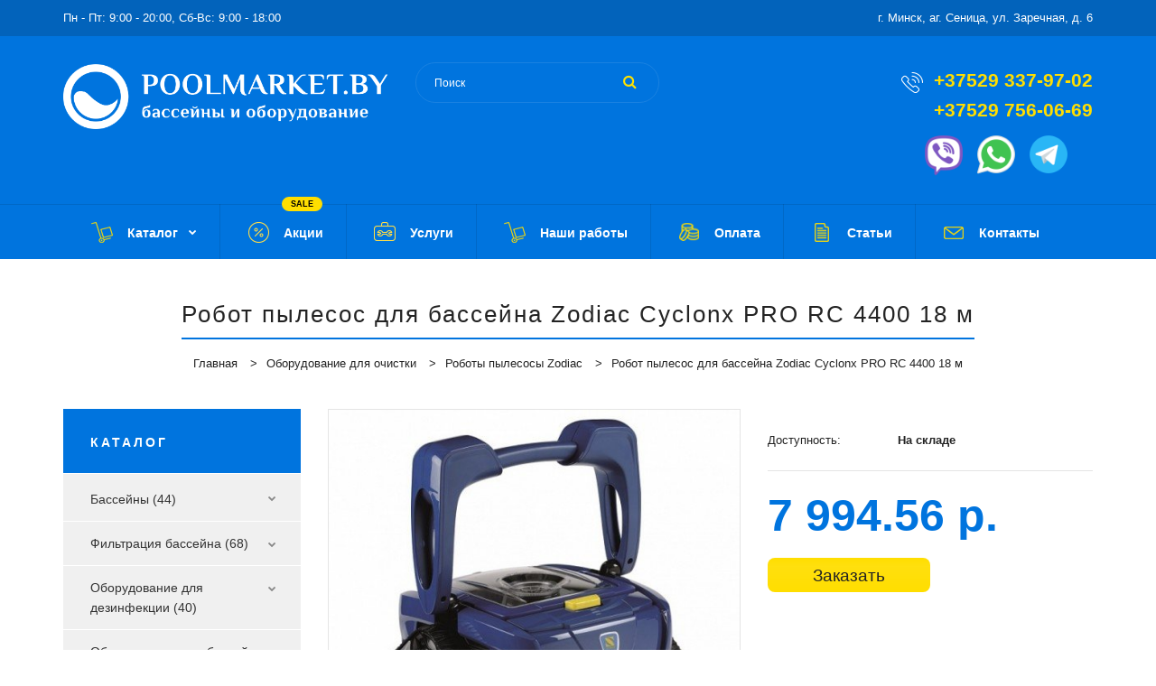

--- FILE ---
content_type: text/html; charset=utf-8
request_url: https://poolmarket.by/oborudovanie-dlya-ochistki/roboty-pylesosy-zodiac/robot-pylesos-dlya-basseyna-zodiac-cyclonx-pro-rc-4400-18-m-69
body_size: 20164
content:
<!DOCTYPE html>
<!--[if IE 7]> <html lang="ru" class="ie7 responsive" > <![endif]-->  
<!--[if IE 8]> <html lang="ru" class="ie8 responsive" > <![endif]-->  
<!--[if IE 9]> <html lang="ru" class="ie9 responsive" > <![endif]-->  
<!--[if !IE]><!--> <html lang="ru" class="responsive" > <!--<![endif]-->  
<head>
	<title>Робот пылесос для бассейна Zodiac Cyclonx PRO RC 4400 18 м</title>
	<base href="https://poolmarket.by/" />
	<meta name="yandex-verification" content="4c33f6fdc6fb5bda" />
	<meta name="google-site-verification" content="B6GOx56YoHIZARBPEXl3XRznrfXZaKRRyu0YkfQ-HGY" />
	<!-- Meta -->
	<meta charset="utf-8">
	<meta http-equiv="X-UA-Compatible" content="IE=edge" />
		<meta name="viewport" content="width=device-width, initial-scale=1.0">
			<meta name="description" content="Робот пылесос для бассейна Zodiac Cyclonx PRO RC 4400 18 м" />
			<meta name="keywords" content="Робот пылесос для бассейна Zodiac Cyclonx PRO RC 4400 18 м" />
		<meta name="google-site-verification" content="_e9dcK_edQ29HF3TNnUtwD52vyoo2_JXakcCwBoWbLg" />
		<link href="https://poolmarket.by/oborudovanie-dlya-ochistki/roboty-pylesosy-zodiac/robot-pylesos-dlya-basseyna-zodiac-cyclonx-pro-rc-4400-18-m-69" rel="canonical" />
		<link href="https://poolmarket.by/image/catalog/favicon.png" rel="icon" />
		
	<!-- Google Fonts -->
	<link href="//fonts.googleapis.com/css?family=Poppins:300,400,500,600,700" rel="stylesheet" type="text/css">
		
	<link rel="stylesheet" type="text/css" href="catalog/view/theme/fastor/css/bootstrap.css" />
<link rel="stylesheet" type="text/css" href="catalog/view/theme/fastor/css/animate.css" />
<link rel="stylesheet" type="text/css" href="catalog/view/theme/fastor/css/stylesheet.css" />
<link rel="stylesheet" type="text/css" href="catalog/view/theme/fastor/css/responsive.css" />
<link rel="stylesheet" type="text/css" href="catalog/view/theme/fastor/css/menu.css" />
<link rel="stylesheet" type="text/css" href="catalog/view/theme/fastor/css/owl.carousel.css" />
<link rel="stylesheet" type="text/css" href="catalog/view/theme/fastor/css/font-awesome.min.css" />
<link rel="stylesheet" type="text/css" href="catalog/view/theme/fastor/css/category_wall.css" />
<link rel="stylesheet" type="text/css" href="catalog/view/theme/fastor/css/wide-grid.css" />
<style type="text/css">
					body,
		.product-filter .list-options select,
		.blog-article .post .box .box-heading {
			color: #232323;
		}
				
				a {
			color: #232323;
		}
				
				a:hover,
		div.pagination-results ul li.active {
			color: #0074de;
		}
		
		     		     
		     .product-info .radio-type-button span:hover,
		     .product-info .radio-type-button span.active,
		     .product-info .radio-type-button2 span:hover,
		     .product-info .radio-type-button2 span.active,
		     #main .mfilter-image ul li.mfilter-image-checked {
		          border-color: #0074de;
		     }
		     
		     .product-info .radio-type-button2 span.active {
		          background: #0074de;
		     }
				
				.compare-info .price-new, 
		.product-grid .product .price, 
		.product-list .actions > div .price,
		.product-info .price .price-new,
		ul.megamenu li .product .price,
		.mini-cart-total td:last-child,
		.cart-total table tr td:last-child,
		.mini-cart-info td.total,
		.advanced-grid-products .product .right .price,
		.product-list .name-actions > .price,
		.today-deals-products .product .price,
		.medic-last-in-stock .price,
		.architecture-products .product .right .price,
		.matrialarts-products .matrial-product .right .price,
		.today-deals-toys2-products .price,
		.today-deals-petshop2-products .price,
		.today-deals-shoes3-products .price,
		.today-deals-computer8-products .price,
		.today-deals-computer6-products .price,
		.holidays-products .product .right .price,
		.today-deals-computer6-products .countdown-section {
			color: #0074de;
		}
				
				
				
				body,
		.standard-body .full-width #mfilter-content-container > span:before {
			background: #ffffff;
		}
				
				.product-grid .product:hover:before,
		.product-list > div:hover {
			border-color: #0074de;
		}
				
				
				
				
				.product-grid .product .only-hover ul li a:hover,
		.architecture-products .product .right .only-hover ul li a:hover,
		.product-list .name-actions ul li a:hover,
		.today-deals-toys2-products .only-hover ul li a:hover,
		.today-deals-petshop2-products .only-hover ul li a:hover,
		.flower-product .right ul li a:hover {
			background-color: #0074de;
		}
				
				.product-grid .product .only-hover ul li a:hover,
		.architecture-products .product .right .only-hover ul li a:hover,
		.product-list .name-actions ul li a:hover,
		.today-deals-toys2-products .only-hover ul li a:hover,
		.today-deals-petshop2-products .only-hover ul li a:hover,
		.flower-product .right ul li a:hover {
			border-color: #0074de;
		}
				
				.product-grid .product .only-hover ul li a:hover,
		.architecture-products .product .right .only-hover ul li a:hover,
		.product-list .name-actions ul li a:hover,
		.today-deals-toys2-products .only-hover ul li a:hover,
		.today-deals-petshop2-products .only-hover ul li a:hover,
		.flower-product .right ul li a:hover {
			color: #fff;
		}
				
				
				.dropdown-menu {
			color: #232323;
		}
				
				.dropdown-menu li a,
		.dropdown-menu .mini-cart-info a,
		.ui-autocomplete li a {
			color: #232323 !important;
		}
				
				.dropdown-menu li a:hover,
		.dropdown-menu .mini-cart-info a:hover,
		.ui-autocomplete li a:hover,
		.ui-autocomplete li a.ui-state-focus {
			color: #0074de !important;
		}
				
				textarea, 
		input[type="text"], 
		input[type="password"], 
		input[type="datetime"], 
		input[type="datetime-local"], 
		input[type="date"], 
		input[type="month"], 
		input[type="time"], 
		input[type="week"], 
		input[type="number"], 
		input[type="email"], 
		input[type="url"], 
		input[type="search"], 
		input[type="tel"], 
		input[type="color"], 
		.uneditable-input {
			background: #fff;
		}
				
				textarea:focus,
		input[type="text"]:focus,
		input[type="password"]:focus,
		input[type="datetime"]:focus,
		input[type="datetime-local"]:focus,
		input[type="date"]:focus,
		input[type="month"]:focus,
		input[type="time"]:focus,
		input[type="week"]:focus,
		input[type="number"]:focus,
		input[type="email"]:focus,
		input[type="url"]:focus,
		input[type="search"]:focus,
		input[type="tel"]:focus,
		input[type="color"]:focus,
		.uneditable-input:focus {
			background: #fff;
		}
				
				textarea, 
		input[type="text"], 
		input[type="password"], 
		input[type="datetime"], 
		input[type="datetime-local"], 
		input[type="date"], 
		input[type="month"], 
		input[type="time"], 
		input[type="week"], 
		input[type="number"], 
		input[type="email"], 
		input[type="url"], 
		input[type="search"], 
		input[type="tel"], 
		input[type="color"], 
		.uneditable-input {
			border: 1px solid #d9d9d9;
		}
				
				textarea:focus,
		input[type="text"]:focus,
		input[type="password"]:focus,
		input[type="datetime"]:focus,
		input[type="datetime-local"]:focus,
		input[type="date"]:focus,
		input[type="month"]:focus,
		input[type="time"]:focus,
		input[type="week"]:focus,
		input[type="number"]:focus,
		input[type="email"]:focus,
		input[type="url"]:focus,
		input[type="search"]:focus,
		input[type="tel"]:focus,
		input[type="color"]:focus,
		.uneditable-input:focus {
			border: 1px solid #0074de;
		}
				
				textarea, 
		input[type="text"], 
		input[type="password"], 
		input[type="datetime"], 
		input[type="datetime-local"], 
		input[type="date"], 
		input[type="month"], 
		input[type="time"], 
		input[type="week"], 
		input[type="number"], 
		input[type="email"], 
		input[type="url"], 
		input[type="search"], 
		input[type="tel"], 
		input[type="color"], 
		.uneditable-input {
			color: #232323;
		}
		
		.mfilter-price-inputs input {
		     color: #232323 !important;
		}
				
				
				
				
				.select:after,
		.product-filter .list-options .sort:after,
		.product-filter .list-options .limit:after {
			color: #0074de;
		}
				
				
				.product-filter,
		.product-list,
		.center-column .product-grid,
		.standard-body .full-width .center-column.content-with-background:before,
		.manufacturer-heading,
		.manufacturer-content,
		.center-column .tab-content,
		.body-other .standard-body .full-width .product-info:before,
		.product-info .cart,
		.box .box-content.products,
		.product-grid .product-hover .only-hover,
		html .mfp-iframe-scaler iframe,
		.quickview body,
		table.attribute tr, table.list tr, .wishlist-product table tr, .wishlist-info table tr, .compare-info tr, .checkout-product table tr, .table tr, .table,
		.spinner,
		img[src="image/catalog/blank.gif"],
		#mfilter-content-container > span:before,
		.cart-info table tr,
		.center-column .panel-heading,
		.center-column .panel-body,
		.popup,
		.product-block,
		.review-list .text,
		.modal-content,
		.product-info .product-image,
		.product-page-type-2 .standard-body .full-width .overflow-thumbnails-carousel,
		.product-page-type-2 .standard-body .full-width .product-info .product-center:before,
		.main-fixed3 .main-content .background,
		.product-grid-type-2 .product-grid .product:hover:before,
		.product-grid-type-3 .product-grid .product:hover:before,
		.product-grid-type-5 .product-grid .product:hover:before,
		.tab-content,
		.news.v2  .media-body .bottom {
			background-color: none !important;
		}
		
		.review-list .text:after,
		#main .post .comments-list .text:after {
		     border-bottom-color: none;
		}
		
		.product-grid .product:before {
		     border-color: none;
		}
		
		     		     .product-filter,
		     .product-list,
		     .center-column .product-grid,
		     .standard-body .full-width .center-column.content-with-background:before,
		     .manufacturer-heading,
		     .manufacturer-content,
		     .center-column .tab-content,
		     .body-other .standard-body .full-width .product-info:before,
		     .product-info .cart,
		     .box .box-content.products,
		     .product-grid .product-hover .only-hover,
		     table.attribute tr, table.list tr, .wishlist-product table tr, .wishlist-info table tr, .compare-info tr, .checkout-product table tr, .table tr, .table,
		     .cart-info table tr,
		     .center-column .panel-heading,
		     .center-column .panel-body,
		     .product-block,
		     .review-list .text,
		     .product-info .product-image,
		     .product-page-type-2 .standard-body .full-width .overflow-thumbnails-carousel,
		     .product-page-type-2 .standard-body .full-width .product-info .product-center:before,
		     .main-fixed3 .main-content .background,
		     .product-grid-type-2 .product-grid .product:hover:before,
		     .product-grid-type-3 .product-grid .product:hover:before,
		     .product-grid-type-5 .product-grid .product:hover:before,
		     .tab-content {
		     	background: none !important;
		     }
		     
		     img[src="image/catalog/blank.gif"],
		     #mfilter-content-container > span:before,
		     .popup,
		     .spinner,
		     html .mfp-iframe-scaler iframe,
		     .quickview body,
		     .modal-content,
		     .news.v2  .media-body .bottom {
		          background-color: #ffffff !important;
		     }
		     
		     .review-list .text:after,
		     #main .post .comments-list .text:after {
		          border-bottom-color: transparent;
		     }
		     
		     .product-grid .product:before {
		          border-color: transparent;
		     }
		     				
				table.attribute,
		table.list,
		.wishlist-product table,
		.wishlist-info table,
		.compare-info,
		.cart-info table,
		.checkout-product table,
		.table,
		table.attribute td,
		table.list td,
		.wishlist-product table td,
		.wishlist-info table td,
		.compare-info td,
		.cart-info table td,
		.checkout-product table td,
		.table td ,
		.manufacturer-list,
		.manufacturer-heading,
		.center-column .panel-body,
		.review-list .text,
		.product-info .cart,
		.product-info .cart .links,
		.product-info .cart .links a:last-child,
		.product-info .cart .minimum,
		.product-info .review,
		.border-width-1 .standard-body .full-width .col-md-12 .col-md-12.center-column .cart-info thead td:first-child:before,
		.cart-info table thead td,
		#main .center-column .panel-heading,
		.main-fixed .center-column .panel:last-child, .standard-body .full-width .center-column .panel:last-child, .standard-body .fixed .center-column .panel:last-child,
		.center-column .panel-body,
		.body-white.checkout-checkout .standard-body .full-width .center-column .panel:last-child,
		.manufacturer-content,
		.product-block,
		.modal-header,
		.product-info .thumbnails li img, .product-info .thumbnails-carousel img,
		.product-info .product-image,
		.box-type-15 .col-sm-12 .box.box-with-products .box-content,
		.box-type-15 .col-md-12 .box.box-with-products .box-content,
		.box-type-15 .col-sm-12 .filter-product .tab-content,
		.box-type-15 .col-md-12 .filter-product .tab-content,
		.body-white.module-faq .standard-body #main .full-width .center-column .faq-section:last-child .panel:last-child,
		.product-info .radio-type-button2 span,
		.product-info .radio-type-button span,
		#main .mfilter-image ul li,
		.news.v2  .media-body .bottom,
		.news.v2 .media-body .date-published,
		#main .post .comments-list .text,
		#main .posts .post .post-content,
		#main .post .date-published,
		#main .post .meta,
		#main .post .post-content,
		.category-wall ul li a,
		.more-link,
		.body-white-type-2.checkout-cart .main-fixed .center-column > form > *:first-child {
			border-color: rgba(0, 0, 0, 0.1);
		}
		
		.product-info .description,
		.category-list {
		     background: none;
		     border-bottom: 1px solid rgba(0, 0, 0, 0.1);
		}
		
		.product-info .options,
		.product-list,
		.list-box li {
		     background: none;
		     border-top: 1px solid rgba(0, 0, 0, 0.1);
		}
		
		     .list-box li:first-child {
		          border: none;
		     }
		
		.box-with-products .clear:before,
		.box-with-products .clear:after,
		.product-grid .product:before,
		.product-list > div:before,
		.product-list .name-actions:before,
		.product-list .desc:before,
		.center-column .product-grid:before,
		.center-column .product-grid:after,
		.product-grid > .row:before,
		.category-info:before,
		.refine_search_overflow:after,
		.tab-content:before,
		.tab-content:after,
		.product-filter .list-options .limit:before,
		.product-filter .list-options .sort:before,
		.product-filter .options .product-compare:before,
		.is-countdown .countdown-section:after {
		     background: rgba(0, 0, 0, 0.1);
		}
		
		.review-list .text:before,
		#main .post .comments-list .text:before {
			border-bottom-color: rgba(0, 0, 0, 0.1);
		}
		
		@media (max-width: 500px) {
		     .responsive #main .product-grid .row > div.col-xs-6 .product:after {
		          background: rgba(0, 0, 0, 0.1);
		     }
		}
		
		@media (max-width: 767px) {
		     .responsive .product-grid .row > div.col-xs-6 .product:after {
		          background: rgba(0, 0, 0, 0.1);
		     }
		}
				
				
				
				
				
				
				
				
				.box .box-heading,
		.product-block .title-block,
		.refine_search {
			color: #232323;
		}
				
				.box .box-heading,
		.product-block .title-block,
		.refine_search,
		.market-products-categories > ul > li > a {
			border-bottom-color: #0074de;
		}
				
				
				.col-sm-3 .box-no-advanced.box .box-content, .col-sm-4 .box-no-advanced.box .box-content, .col-md-3 .box-no-advanced.box .box-content, .col-md-4 .box-no-advanced.box .box-content {
			border-color: #0076d9;
		}
		
		.col-sm-3 .box-no-advanced.box .box-heading, .col-sm-4 .box-no-advanced.box .box-heading, .col-md-3 .box-no-advanced.box .box-heading, .col-md-4 .box-no-advanced.box .box-heading {
		     border-color: #0076d9;
		}
		
     						
				
				
				
				
				
				
				
				
				
				
				
				
				
				
				
				
				
				
				
				
				
				
				
				
				
				
				
				
				
				
				
				
				
				
				
				
				
				#top > .background {
			background: #0074de;
		}
				
				
				.megamenu-background {
			border-bottom-color: none;
		}
		
		     		     .megamenu-background {
		          border-bottom: none;
		     }
		     				
				
				
				.top-bar .menu li a,
		.header-type-9 #top #header-center .menu li a,
		.header-type-17 #top #header-left .menu li a,
		.header-type-26 #top .menu li a {
			color: #919191;
		}
				
				.top-bar .menu li a:hover,
		.header-type-9 #top #header-center .menu li a:hover,
		.header-type-17 #top #header-left .menu li a:hover,
		.header-type-26 #top .menu li a:hover {
			color: #fff;
		}
				
				#top .search_form input {
			background: none;
		}
				
				#top .search_form input:focus {
			background: none;
		}
				
				#top .search_form input {
			border: 1px solid #1a82e1;
		}
				
				#top .search_form input:focus {
			border: 1px solid #3397f3;
		}
				
				#top .search_form input {
			color: #fff;
		}
		
		#top .search_form input::-webkit-input-placeholder { /* WebKit, Blink, Edge */
		    color:    #fff;
		}
		
		#top .search_form input:-moz-placeholder { /* Mozilla Firefox 4 to 18 */
		   color:    #fff;
		   opacity:  1;
		}
		
		#top .search_form input::-moz-placeholder { /* Mozilla Firefox 19+ */
		   color:    #fff;
		   opacity:  1;
		}
		
		#top .search_form input:-ms-input-placeholder { /* Internet Explorer 10-11 */
		   color:    #fff;
		}
				
				.search_form .button-search, 
		.search_form .button-search2 {
			color: #ffe200;
		}
				
				#top .dropdown > a:after {
			color: #919191;
		}
				
				#top .dropdown > a {
			color: #919191;
		}
				
				#top .dropdown:hover > a {
			color: #fff;
		}
				
				#top .dropdown:hover > a:after {
			color: #fff;
		}
				
				#top .my-account,
		.rtl .header-type-10 #top .my-account {
			border-color: #1a82e1;
					}
				
				#top .my-account {
			background: none;
		}
				
				
				#top .my-account,
		.header-type-23 .dropdown i {
			color: #fff;
		}
				
				#top .my-account:hover,
		.rtl .header-type-10 #top .my-account:hover {
			border-color: #fff;
		}
				
				#top .my-account:hover {
			background: #fff;
		}
				
				
				#top .my-account:hover,
		.header-type-23 .dropdown:hover i {
			color: #232323;
		}
				
				#top #cart_block .cart-heading .cart-icon,
		.cart-block-type-2 #top #cart_block .cart-heading,
		.cart-block-type-9 #top #cart_block .cart-heading,
		.cart-block-type-8 #top #cart_block .cart-heading,
		.cart-block-type-7 #top #cart_block .cart-heading,
		.cart-block-type-4 #top #cart_block .cart-heading,
		.cart-block-type-6 #top #cart_block .cart-heading,
		.cart-block-type-8 #top #cart_block .cart-heading p,
		.cart-block-type-4 #top #cart_block .cart-heading .cart-icon,
		.rtl .cart-block-type-8 #top #cart_block .cart-heading p,
		.rtl .header-type-10 #top #cart_block .cart-heading .cart-icon,
		.rtl .cart-block-type-4 #top #cart_block .cart-heading .cart-icon {
			border-color: #1a82e1;
		}
		
		     		     
				
				#top #cart_block .cart-heading .cart-icon,
		.cart-block-type-2 #top #cart_block .cart-heading,
		.cart-block-type-9 #top #cart_block .cart-heading,
		.cart-block-type-8 #top #cart_block .cart-heading,
		.cart-block-type-7 #top #cart_block .cart-heading,
		.cart-block-type-4 #top #cart_block .cart-heading {
			background: none;
		}
				
				
				#top #cart_block:hover .cart-heading .cart-icon,
		.cart-block-type-2 #top #cart_block:hover .cart-heading,
		.cart-block-type-9 #top #cart_block:hover .cart-heading,
		.cart-block-type-8 #top #cart_block:hover .cart-heading,
		.cart-block-type-7 #top #cart_block:hover .cart-heading,
		.cart-block-type-4 #top #cart_block:hover .cart-heading,
		.cart-block-type-6 #top #cart_block:hover .cart-heading,
		.cart-block-type-8 #top #cart_block:hover .cart-heading p,
		.cart-block-type-4 #top #cart_block:hover .cart-heading .cart-icon,
		.rtl .cart-block-type-8 #top #cart_block:hover .cart-heading p,
		.rtl .header-type-10 #top #cart_block:hover .cart-heading .cart-icon,
		.rtl .cart-block-type-4 #top #cart_block:hover .cart-heading .cart-icon {
			border-color: #fff;
		}
		
		     				
				#top #cart_block:hover .cart-heading .cart-icon,
		.cart-block-type-2 #top #cart_block:hover .cart-heading,
		.cart-block-type-9 #top #cart_block:hover .cart-heading,
		.cart-block-type-8 #top #cart_block:hover .cart-heading,
		.cart-block-type-7 #top #cart_block:hover .cart-heading,
		.cart-block-type-4 #top #cart_block:hover .cart-heading {
			background: #fff;
		}
				
				
				#top #cart_block .cart-heading .cart-count {
			color: #000;
		}
				
				#top #cart_block .cart-heading .cart-count {
			background-color: #ffde00;
		}
				
				
				#top #cart_block .cart-heading p {
			color: #fff;
		}
				
				#top #cart_block .cart-heading p:after {
			color: #fff;
		}
				
				#top #cart_block:hover .cart-heading .cart-count {
			color: #000;
		}
				
				#top #cart_block:hover .cart-heading .cart-count {
			background-color: #ffde00;
		}
				
				
				#top #cart_block:hover .cart-heading p {
			color: #fff;
		}
				
				#top #cart_block:hover .cart-heading p:after {
			color: #fff;
		}
				
				#main .mfilter-slider-slider .ui-slider-handle, #main #mfilter-price-slider .ui-slider-handle {
		     background: #0074de !important;
		}
				
				#main .mfilter-slider-slider .ui-slider-range, #main #mfilter-price-slider .ui-slider-range {
		     background: #1489f3 !important;
		}
				
				ul.megamenu > li.with-sub-menu > a strong:after {
			color: #fff;
		}
				
				ul.megamenu > li.with-sub-menu:hover > a strong:after {
			color: #ffde00;
		}
				
				
				
				ul.megamenu > li > a {
			color: #fff;
		}
				
				ul.megamenu > li:hover > a,
		ul.megamenu > li.active > a,
		ul.megamenu > li.home > a {
			color: #ffde00;
		}
				
				
				
				
				
				
				
				
				
				
				
				
				
				
				
				
				
				
				
				
				
				
				
				
				ul.megamenu li .sub-menu .content a:hover,
		ul.megamenu li .sub-menu .content .hover-menu .menu ul li:hover > a {
			color: #0074de;
		}
				
				ul.megamenu li .sub-menu .content .hover-menu a.with-submenu:before {
			color: #0074de;
		}
				
				
				
				ul.megamenu li .sub-menu .content .static-menu a.main-menu:hover {
			color: #0074de;
		}
				
				ul.megamenu li .sub-menu .content .static-menu a.main-menu:after {
			background: #0074de;
		}
				
				.megamenuToogle-wrapper {
			background-color: #0074de;
		}
		
		     @media (max-width: 991px) {
		          .responsive .standard-body .full-width .megamenu-background .megaMenuToggle:before {
		               background-color: #0074de;
		          }
		     }
				
				
				.megamenuToogle-wrapper .container {
			color: #fff;
		}
				
				.megamenuToogle-wrapper .container > div span {
			background: #fff;
		}
				
				.megamenuToogle-wrapper:hover,
		.active .megamenuToogle-wrapper {
			background-color: rgba(255, 255, 255, 0.1);
		}
				
				
				.megamenuToogle-wrapper:hover .container,
		.active .megamenuToogle-wrapper .container {
			color: #ffde00;
		}
				
				.megamenuToogle-wrapper:hover .container > div span,
		.active .megamenuToogle-wrapper .container > div span {
			background: #ffde00;
		}
				
				@media (max-width: 991px) {
     		.responsive .horizontal .megamenu-wrapper {
     			background: #fff !important;
     		}
		}
				
				
				@media (max-width: 991px) {
			.responsive .horizontal ul.megamenu > li > a {
				color: #232323 !important;
			}
		}
				
				@media (max-width: 991px) {
			.responsive .horizontal ul.megamenu > li:hover > a,
			.responsive .horizontal ul.megamenu > li.active > a {
				color: #0074de !important;
			}
		}
				
				@media (max-width: 991px) {
			.responsive .horizontal ul.megamenu > li {
				border-top-color: #e5e5e5 !important;
			}
		}
				
				@media (max-width: 991px) {
			.responsive ul.megamenu > li:hover,
			.responsive ul.megamenu > li.active {
				background: #fff !important;
			}
		}
				
				@media (max-width: 991px) {
			.responsive ul.megamenu > li.with-sub-menu .open-menu,
			.responsive ul.megamenu > li.with-sub-menu .close-menu {
				color: #232323 !important;
			}
		}
				
				
				
				
				
				
				#main .breadcrumb .background {
			background: none;
		}
				
				
				
				
				.breadcrumb .container h1 {
			color: #232323;
		}
				
				.breadcrumb .container h1 {
			border-bottom-color: #0074de;
		}
				
				.breadcrumb ul,
		.breadcrumb ul a {
			color: #232323;
		}
				
				.breadcrumb ul a:hover {
			color: #0074de;
		}
				
				.next-product .right .price {
			color: #0074de;
		}
				
				.button-previous-next,
		.next-product {
			background: #fff;
		}
				
				.button-previous-next,
		.next-product {
			border-color: #d9d9d9;
		}
				
				.button-previous-next {
			color: #0074de;
		}
				
				.button-previous-next:hover {
			background: #0074de;
		}
				
				.button-previous-next:hover {
			border-color: #0074de;
		}
				
				.button-previous-next:hover {
			color: #fff;
		}
				
				
				
				.box-with-categories .box-heading {
			background: #0074de;
		}
				
				
				.box-with-categories .box-heading {
			color: #fff;
		}
				
				
				
				
				
				
				
				
				
				
				
				
				.box > .prev:hover, 
		.box > .next:hover,
		.product-info .thumbnails-carousel .owl-buttons .owl-prev:hover, 
		.product-info .thumbnails-carousel .owl-buttons .owl-next:hover,
		div.pagination-results ul li:hover,
		.tab-content .prev-button:hover,
		.tab-content .next-button:hover {
			background: #0074de;
		}
				
				
				.box > .prev:hover, 
		.box > .next:hover,
		.product-info .thumbnails-carousel .owl-buttons .owl-prev:hover, 
		.product-info .thumbnails-carousel .owl-buttons .owl-next:hover,
		div.pagination-results ul li:hover,
		.tab-content .prev-button:hover,
		.tab-content .next-button:hover {
			color: #fff;
		}
				
				.box > .prev:hover, 
		.box > .next:hover,
		.product-info .thumbnails-carousel .owl-buttons .owl-prev:hover, 
		.product-info .thumbnails-carousel .owl-buttons .owl-next:hover,
		div.pagination-results ul li:hover,
		.tab-content .prev-button:hover,
		.tab-content .next-button:hover {
			border-color: #0074de;
		}
				
				.filter-product .filter-tabs ul > li.active > a, .filter-product .filter-tabs ul > li.active > a:hover, .filter-product .filter-tabs ul > li.active > a:focus, .htabs a.selected, .htabs a:hover {
			color: #232323;
		}
				
				.htabs a.selected:before,
		.filter-product .filter-tabs ul > li.active > a:before {
			background: #0074de;
		}
				
				.filter-product .filter-tabs ul > li > a,
		.htabs a {
			color: #808080;
		}
				
				
				
				
				
				
				
				
				.popup h4:after {
			background: #0074de;
		}
				
				
				
				
				
				
				
				
				
				body .popup-module .mfp-close {
			border-color: #0074de;
		}
				
				body .popup-module .mfp-close {
			color: #0074de;
		}
				
				body .popup-module .mfp-close:hover {
			background: #0074de;
		}
				
				body .popup-module .mfp-close:hover {
			border-color: #0074de;
		}
				
				body .popup-module .mfp-close:hover {
			color: #fff;
		}
				
				
				
				
				
				.camera_wrap .owl-controls .owl-buttons .owl-prev:hover, .camera_wrap .owl-controls .owl-buttons .owl-next:hover,
		#main .tp-leftarrow.default:hover,
		#main .tp-rightarrow.default:hover,
		#main .post .post-media .media-slider .owl-controls .owl-buttons .owl-prev:hover,
		#main .post .post-media .media-slider .owl-controls .owl-buttons .owl-next:hover {
			background: #0074de;
		}
				
				
				.camera_wrap .owl-controls .owl-buttons .owl-prev:hover:before, .camera_wrap .owl-controls .owl-buttons .owl-next:hover:before,
		#main .tp-leftarrow.default:hover:before,
		#main .tp-rightarrow.default:hover:before,
		#main .post .post-media .media-slider .owl-controls .owl-buttons .owl-prev:hover:before,
		#main .post .post-media .media-slider .owl-controls .owl-buttons .owl-next:hover:before {
			color: #fff;
		}
				
				
				
				
				.sale {
			background: #ff0000;
		}
				
				
				.sale {
			color: #fff;
		}
				
				
				#main .new {
			background: #0074de;
		}
				
				
				#main .new {
			color: #fff;
		}
				
				
				.rating i.active {
			color: #0074de;
		}
				
				.button, .btn {
			color: #fff !important;
		}
				
				.button, .btn {
			background: #0074de !important;
		}
				
				
				
				.button:hover, .btn:hover {
			color: #fff !important;
		}
				
				
				.button:hover, .btn:hover {
			background: #191919 !important;
		}
				
				
				.buttons .left .button, .buttons .center .button, .btn-default, .input-group-btn .btn-primary {
			color: #fff !important;
		}
				
				
				.buttons .left .button, .buttons .center .button, .btn-default, .input-group-btn .btn-primary {
			background: #191919 !important;
		}
				
				
				.buttons .left .button:hover, .buttons .center .button:hover, .btn-default:hover, .input-group-btn .btn-primary:hover {
			color: #fff !important;
		}
				
				
				.buttons .left .button:hover, .buttons .center .button:hover, .btn-default:hover, .input-group-btn .btn-primary:hover {
			background: #191919 !important;
		}
				
				
				
				
				
				
				
				
				.footer .pattern,
		.footer .pattern a {
			color: #626262;
		}
				
				.footer .pattern a {
			color: #666666;
		}
				
				.footer .pattern a:hover {
			color: #0074de;
		}
				
				.footer h4 {
			color: #1e1f20;
		}
				
				.footer h4 {
			border-bottom-color: #0074de;
		}
				
				.footer .background,
		.standard-body .footer .background,
		.copyright .background,
		.standard-body .copyright .background {
			background: #f0f0f0;
		}
				
				.footer .container > .row:before, 
		.footer .advanced-grid .container > div > .row:before,
		.footer .container > .row > div:before, 
		.footer .advanced-grid .container > div > .row > div:before,
		.footer-type-11 .footer .container > .row:nth-last-child(2) > div:before, 
		.footer-type-11 .footer .advanced-grid .container > div > .row:nth-last-child(2) > div:before,
		.footer-type-16 .footer .container > .row:nth-last-child(2) > div:before, 
		.footer-type-16 .footer .advanced-grid .container > div > .row:nth-last-child(2) > div:before,
		.footer-type-21 .footer .container > .row > div:last-child:after, 
		.footer-type-21 .footer .advanced-grid .container > div > .row > div:last-child:after {
			background: rgba(0, 0, 0, 0.1);
		}
		
		.footer-type-11 .footer .container > .row:nth-last-child(2), 
		.footer-type-11 .footer .advanced-grid .container > div > .row:nth-last-child(2),
		.footer-type-16 .footer .container > .row:nth-last-child(2), 
		.footer-type-16 .footer .advanced-grid .container > div > .row:nth-last-child(2) {
		     border-color: rgba(0, 0, 0, 0.1);
		}
				
				
				
				
				
				
				
				#main .post .date-published,
		#main .news.v2 .media-body .bottom,
		.cosmetics-news .media .date-published,
		.medic-news .media .date-published,
		.wine-news .media .date-published,
		.cameras-news .media .date-published {
			color: #0074de;
		}
				
				#main .post .meta > li a {
			color: #0074de;
		}
				
				#main .post .meta > li a:hover {
			color: #232323;
		}
				
				#main .tagcloud a,
		#main .post .tags a,
		#main .news .media-body .tags a,
		#main .posts .post .tags a,
		.cosmetics-news .media .tags a,
		.cameras-news .media .tags a {
			color: #232323;
		}
				
				#main .tagcloud a,
		#main .post .tags a,
		#main .news .media-body .tags a,
		#main .posts .post .tags a,
		.cosmetics-news .media .tags a,
		.cameras-news .media .tags a {
			background: #0074de;
		}
				
				
				#main .tagcloud a:hover,
		#main .post .tags a:hover,
		#main .news .media-body .tags a:hover,
		#main .posts .post .tags a:hover,
		.cosmetics-news .media .tags a:hover,
		.cameras-news .media .tags a:hover {
			color: #fff;
		}
				
				#main .tagcloud a:hover,
		#main .post .tags a:hover,
		#main .news .media-body .tags a:hover,
		#main .posts .post .tags a:hover,
		.cosmetics-news .media .tags a:hover,
		.cameras-news .media .tags a:hover {
			background: #232323;
		}
				
				
				
				
				#main .posts .button-more,
		.wine-news .button-more {
			color: #0074de;
		}
				
				#main .posts .button-more:hover,
		.wine-news .button-more:hover {
			background: #0074de;
		}
				
				#main .posts .button-more:hover,
		.wine-news .button-more:hover {
			border-color: #0074de;
		}
				
				#main .posts .button-more:hover,
		.wine-news .button-more:hover {
			color: #232323;
		}
						
	</style>

<style type="text/css">
				
				
				
				
				
				
				
				
           
     .footer .pattern { background-image:url(image/catalog/tools2/bg-footer.png);background-position:top center;background-repeat:repeat-x !important;background-attachment:scroll !important; }
          	
		
		
		
		
		
	</style>
	
		<link rel="stylesheet" href="catalog/view/theme/fastor/skins/store_default/Tools2/css/custom_code.css">
		
						<link rel="stylesheet" type="text/css" href="catalog/view/javascript/jquery/magnific/magnific-popup.css" media="screen" />
								<link rel="stylesheet" type="text/css" href="catalog/view/javascript/jquery/datetimepicker/bootstrap-datetimepicker.min.css" media="screen" />
				
	<link rel="stylesheet" type="text/css" href="catalog/view/javascript/jquery/magnific/magnific-popup.css" media="screen" />
	
		    
    <script type="text/javascript" src="catalog/view/theme/fastor/js/jquery-2.1.1.min.js"></script>
<script type="text/javascript" src="catalog/view/theme/fastor/js/jquery-migrate-1.2.1.min.js"></script>
<script type="text/javascript" src="catalog/view/theme/fastor/js/jquery.easing.1.3.js"></script>
<script type="text/javascript" src="catalog/view/theme/fastor/js/bootstrap.min.js"></script>
<script type="text/javascript" src="catalog/view/theme/fastor/js/twitter-bootstrap-hover-dropdown.js"></script>
<script type="text/javascript" src="catalog/view/theme/fastor/js/echo.min.js"></script>
<script type="text/javascript" src="catalog/view/theme/fastor/js/common.js"></script>
<script type="text/javascript" src="catalog/view/theme/fastor/js/tweetfeed.min.js"></script>
<script type="text/javascript" src="catalog/view/theme/fastor/js/bootstrap-notify.min.js"></script>
    
        
    <script type="text/javascript" src="catalog/view/theme/fastor/js/owl.carousel.min.js"></script>
    
            	<script type="text/javascript" src="catalog/view/theme/fastor/js/jquery-ui-1.10.4.custom.min.js"></script>
        
    <script type="text/javascript" src="catalog/view/javascript/jquery/magnific/jquery.magnific-popup.min.js"></script>
	
	<script type="text/javascript">
		var responsive_design = 'yes';
	</script>
	
						
										<script type="text/javascript" src="catalog/view/javascript/jquery/datetimepicker/moment.js"></script>
										<script type="text/javascript" src="catalog/view/javascript/jquery/datetimepicker/locale/ru-ru.js"></script>
										<script type="text/javascript" src="catalog/view/javascript/jquery/datetimepicker/bootstrap-datetimepicker.min.js"></script>
						
		
			  
	
	</head>	
<body class="product-product-114   product-grid-type-6           megamenu-type-31   no-box-type-7      footer-type-13 breadcrumb-style-11 border-width-0 body-white body-white-type-2   body-header-type-7">







<div class="standard-body">
	<div id="main" class="">
		
<!-- HEADER
	================================================== -->
<header class="header-type-2 header-type-7">
	<div class="background-header"></div>
	<div class="slider-header">
		<!-- Top of pages -->
		<div id="top" class="full-width">
			<div class="background-top"></div>
			<div class="background">
				<div class="shadow"></div>
				<div class="pattern">
				     <div class="top-bar">
				          <div class="container">
						  <div class="row">
							<div class="col-sm-6">
							   Пн - Пт: 9:00 - 20:00, Сб-Вс: 9:00 - 18:00
							</div>
							<div class="col-sm-6 top-right">
				                г. Минск, аг. Сеница, ул. Заречная, д. 6 
							</div>
						  </div>
				          </div>
				     </div>
				     
					<div class="container">
						<div class="row">
							<!-- Header Left -->
							<div class="col-sm-4" id="header-left">
							     							     <!-- Logo -->
							     <div class="logo"><a href="https://poolmarket.by/"><img src="https://poolmarket.by/image/catalog/logo.png" title="Бассейны купить в Минске, Гомеле, Бресте, Гродно, Могилеве, Витебске - низкие цены" alt="Бассейны купить в Минске, Гомеле, Бресте, Гродно, Могилеве, Витебске - низкие цены" /></a></div>
							     							</div>
							<div class="col-sm-4">
 <!-- Search -->
							     <div class="search_form">
							     	<div class="button-search"></div>
							     	<input type="text" class="input-block-level search-query" name="search" placeholder="Поиск" id="search_query" value="" />
							     	
							     								     		<div id="autocomplete-results" class="autocomplete-results"></div>
							     		
							     		<script type="text/javascript">
							     		$(document).ready(function() {
							     			$('#search_query').autocomplete({
							     				delay: 0,
							     				appendTo: "#autocomplete-results",
							     				source: function(request, response) {		
							     					$.ajax({
							     						url: 'index.php?route=search/autocomplete&filter_name=' +  encodeURIComponent(request.term),
							     						dataType: 'json',
							     						success: function(json) {
							     							response($.map(json, function(item) {
							     								return {
							     									label: item.name,
							     									value: item.product_id,
							     									href: item.href,
							     									thumb: item.thumb,
							     									desc: item.desc,
							     									price: item.price
							     								}
							     							}));
							     						}
							     					});
							     				},
							     				select: function(event, ui) {
							     					document.location.href = ui.item.href;
							     					
							     					return false;
							     				},
							     				focus: function(event, ui) {
							     			      	return false;
							     			   	},
							     			   	minLength: 2
							     			})
							     			.data( "ui-autocomplete" )._renderItem = function( ul, item ) {
							     			  return $( "<li>" )
							     			    .append( "<a>" + item.label + "</a>" )
							     			    .appendTo( ul );
							     			};
							     		});
							     		</script>
							     								     </div>							
							</div>
							<!-- Header Right -->
							<div class="col-sm-4" id="header-right">
							     <div class="shoes2-phone hidden-md hidden-sm">
     <img src="image/catalog/ico-phone.png" alt="Phone">
     <p><a href="tel:+375293379702">+37529 337-97-02</a><br /><a href="tel:+375297560669">+37529 756-06-69</a> </p>
<p style="display: block;
    text-align: center;">
<a href="viber://chat?number=%2B375293379702"><img src="/image/viber-icon.svg"></a>
              <a href="https://wa.me/375293379702"><img src="/image/whatsapp-icon.svg"></a>
<a href="https://t.me/poolmarketby"><img src="/image/telegram-icon.svg"></a>
</p>
</div>							</div>
						</div>
					</div>
					
															     <div class="megamenu-background">
					          <div class="">
					               <div class="overflow-megamenu container">
               						
<div id="megamenu_93511456" class="container-megamenu  horizontal">
		<div class="megaMenuToggle">
		<div class="megamenuToogle-wrapper">
			<div class="megamenuToogle-pattern">
				<div class="container">
					<div><span></span><span></span><span></span></div>
					Меню				</div>
			</div>
		</div>
	</div>
		<div class="megamenu-wrapper">
		<div class="megamenu-pattern">
			<div class="container">
				<ul class="megamenu shift-up">
															<li class=' with-sub-menu hover' ><p class='close-menu'></p><p class='open-menu'></p><a href='#' class='clearfix' ><span><strong><img src="https://poolmarket.by/image/catalog/icons/i-shipping.png" alt="">Каталог</strong></span></a><div class="sub-menu full-width-sub-menu" style="width:100%"><div class="content" ><p class="arrow"></p><div class="row"><div class="col-sm-12  mobile-enabled"><div class="category-wall">
	<div class="row">
		<div class="col-sm-25 col-xs-12">

			<div class="name">
				<a href="/pools/">Бассейны</a>
			</div>
			<ul>
		       		        <li>
		         		         <a href="/pools/plastic/" >Бассейны из пленки (6)</a>
		         		         		         		        </li>
		       		        <li>
		         		         <a href="/pools/bassejny-iz-polipropilena/" >Бассейны из полипропилена (3)</a>
		         		         		         		        </li>
		       		        <li>
		         		         <a href="/pools/gidromassazhnye-bassejny/" >Гидромассажные бассейны (9)</a>
		         		         		         		        </li>
		       		        <li>
		         		         <a href="/pools/gidromassazhnye-vanny/" >Гидромассажные ванны (1)</a>
		         		         		         		        </li>
		       		        <li>
		         		         <a href="/pools/kompozitnyie-kupeli/" >Композитные купели (10)</a>
		         		         		         		        </li>
		       		        <li>
		         		         <a href="/pools/sbornyye-basseyny/" >Сборные бассейны (15)</a>
		         		         		         		        </li>
		       	        </ul>
		</div>
		<div class="col-sm-25 col-xs-12">

			<div class="name">
				<a href="/oborudovanie-dlya-bassejna/">Оборудование</a>
			</div>
			<ul>
		       		        <li>
		         		         <a href="/oborudovanie-dlya-bassejna/lestnicy-dlya-bassejna/" >Лестницы (55)</a>
		         		         		         		         	
		         	
		         		        </li>
		       		        <li>
		         		         <a href="/oborudovanie-dlya-bassejna/osushiteli-dlya-bassejna/" >Осушители воздуха (16)</a>
		         		         		         		        </li>
		       		        <li>
		         		         <a href="/oborudovanie-dlya-bassejna/podsvetka-dlya-bassejna/" >Подсветка для бассейна (38)</a>
		         		         		         		         	
		         	
		         		        </li>
		       		        <li>
		         		         <a href="/oborudovanie-dlya-bassejna/skimmery-dlya-bassejna/" >Скиммеры (22)</a>
		         		         		         		         	
		         	
		         		        </li>
		       		        <li>
		         		         <a href="/oborudovanie-dlya-bassejna/fitingi-i-truby-pvh/" >Фитинги и трубы ПВХ (54)</a>
		         		         		         		        </li>
		       	        </ul>
		</div>
		<div class="col-sm-25 col-xs-12">
			
			<div class="name">
				<a href="/attrakciony-dlya-bassejna/">Аттракционы</a>
			</div>
			<ul>
		       		        <li>
		         		         <a href="/attrakciony-dlya-bassejna/aehromassazh-dlya-bassejna/" >Аэромассаж (28)</a>
		         		         		         		        </li>
		       		        <li>
		         		         <a href="/attrakciony-dlya-bassejna/bloki--upravlenija-attrakcionami/" >Блоки  управления аттракционами (6)</a>
		         		         		         		        </li>
		       		        <li>
		         		         <a href="/attrakciony-dlya-bassejna/vodopady-dlya-bassejna/" >Водопады (28)</a>
		         		         		         		        </li>
		       		        <li>
		         		         <a href="/attrakciony-dlya-bassejna/gidromassazh-dlya-bassejna/" >Гидромассаж (12)</a>
		         		         		         		        </li>
		       		        <li>
		         		         <a href="/attrakciony-dlya-bassejna/gorki-dlya-bassejna/" >Горки (11)</a>
		         		         		         		        </li>
		       		        <li>
		         		         <a href="/attrakciony-dlya-bassejna/protivotoki-dlya-bassejna/" >Противотоки (18)</a>
		         		         		         		         
		         	
		         		        </li>
		       		        <li>
		         		         <a href="/attrakciony-dlya-bassejna/trampliny-dlya-bassejna/" >Трамплины (18)</a>
		         		         		         		        </li>
		       	        </ul>
		</div>
		<div class="col-sm-25 col-xs-12">
			
			<div class="name">
				<a href="/filtraciya-vody-v-bassejne/">Фильтрация</a>
			</div>
			<ul>
		       		        <li>
		         		         <a href="/filtraciya-vody-v-bassejne/avtomatika-obratnoj-promivki/" >Автоматика обратной промывки (7)</a>
		         		         		         		        </li>
		       		        <li>
		         		         <a href="/filtraciya-vody-v-bassejne/nasosy-dlya-bassejna/" >Насосы для бассейна (27)</a>
		         		         		         		         
		        
		         		        </li>
		       		        <li>
		         		         <a href="/filtraciya-vody-v-bassejne/sistemy-upravleniya/" >Системы управления (6)</a>
		         		         		         		        </li>
		       		        <li>
		         		         <a href="/filtraciya-vody-v-bassejne/filtry-dlya-bassejna/" >Фильтры для бассейна (26)</a>
		         		         		         		        </li>
		       	        </ul>
		</div>
		<div class="col-sm-25 col-xs-12">
			
			<div class="name">
				<a href="/podogrev-vody-v-bassejne/">Подогрев воды</a>
			</div>
			<ul>
				<li>
					<a href="/podogrev-vody-v-bassejne/teplovye-nasosy/">Тепловые насосы (15)</a>
				</li>
				<li>
					<a href="/podogrev-vody-v-bassejne/teploobmenniki-dlya-bassejna/">Теплообменники (16)</a>
				</li>
				<li>
					<a href="/podogrev-vody-v-bassejne/ehlektronagrevateli-dlya-bassejna/">Электронагреватели (37)</a>
				</li>
			</ul>
		</div>
	</div>
	<div class="row">
		<div class="col-sm-25 col-xs-12">
			
			<div class="name">
				<a href="/dezinfekciya-vody/">Дезинфекция воды</a>
			</div>
			<ul>
		       		        <li>
		         		         <a href="/dezinfekciya-vody/ultrafioletovaja-dezinfekcija/" >Ультрафиолетовая дезинфекция</a>
		         		         		         		        </li>
		       		        <li>
		         		         <a href="/dezinfekciya-vody/himiya-dlya-bassejna/" >Химия для бассейна (33)</a>
		         		         		         		        </li>
		       		        <li>
		         		         <a href="/dezinfekciya-vody/sistemyi-dozatsii/" >Системы дозации (13)</a>
		         		         		         		        </li>
		       		        <li>
		         		         <a href="/dezinfekciya-vody/ozonatori-dlja-bassejnov/" >Озонатор для бассейна (11)</a>
		         		         		         		        </li>
		       		        <li>
		         		         <a href="/dezinfekciya-vody/dezinfektsiya-vody-ionami-serebra-i-medi/" >Дезинфекция воды ионами серебра и меди (11)</a>
		         		         		         		        </li>
		       		        <li>
		         		         <a href="/dezinfekciya-vody/solevoj-ehlektrolizer-vody-bassejna/" >Станции электролиза (9)</a>
		         		         		         		        </li>
		       	        </ul>
		</div>
		<div class="col-sm-25 col-xs-12">
			
			<div class="name">
				<a href="/oborudovanie-dlya-ochistki/">Оборудование для очистки</a>
			</div>
			<ul>
				<li>
					<a href="/oborudovanie-dlya-ochistki/roboti-pilesosi-dolphin/">Роботы пылесосы Dolphin (6)</a>
				</li>
				<li>
					<a href="/oborudovanie-dlya-ochistki/roboty-pylesosy-zodiac/">Роботы пылесосы Zodiac (23)</a>
				</li>
				<li>
					<a href="/oborudovanie-dlya-ochistki/ruchnye-pylesosy/">Ручные пылесосы (6)</a>
				</li>
			</ul>
		</div>
		<div class="col-sm-25 col-xs-12">
			
			<div class="name">
				<a href="/zashchitnoe-pokrytie-dlya-bassejna/">Покрытие</a>
			</div>
			<ul>
				<li>
					<a href="/zashchitnoe-pokrytie-dlya-bassejna/zhalyuzi-dlya-bassejna/">Жалюзи (5)</a>
				</li>
				<li>
					<a href="/zashchitnoe-pokrytie-dlya-bassejna/zashchitnoe-pokrytie/">Защитное покрытие (14)</a>
				</li>
				<li>
					<a href="/zashchitnoe-pokrytie-dlya-bassejna/pokryvalo-dlya-bassejna/">Покрывало (16)</a>
				</li>
			</ul>
		</div>
		<div class="col-sm-25 col-xs-12">
		
			<div class="name">
				<a href="/facings/">Отделка</a>
			</div>
			<ul>
				<li>
					<a href="/facings/plenka-dlia-basseina/">Пленка ПВХ (5)</a>
				</li>
				<li>
					<a href="/facings/stroitelnyye-materialy/">Строительные материалы (7)</a>
				</li>
				<li>
					<a href="/facings/mozaika-dlya-bassejna/">Мозаика (39)</a>
				</li>
			</ul>
		</div>
		<div class="col-sm-25 col-xs-12">
			
			<div class="name">
				<a href="/hamam/">Хамам</a>
			</div>
			<ul>
				<li>
					<a href="/hamam/kurni/">Курны (36)</a>
				</li>
				<li>
					<a href="/hamam/rakovini-iz-mramora/">Раковины из мрамора (24)</a>
				</li>
				<li>
					<a href="/hamam/aromatizatori-dlja-hamama/">Ароматизаторы для хамама (4)</a>
				</li>
			</ul>
		</div>
	</div>
	<div class="row">
		<div class="col-sm-25 col-xs-12">
			
			<div class="name">
				<a href="/pavilions-dlya-bassejna/">Павильоны</a>
			</div>
		</div>
		<div class="col-sm-25 col-xs-12">
			
			<div class="name">
				<a href="/oborudovanie-dlja-sportivnih-bassejnov/">Оборудование для спортивных бассейнов</a>
			</div>
			<ul>
				<li>
					<a href="/oborudovanie-dlja-sportivnih-bassejnov/razdelitelnie-dorozhki/">Разделительные дорожки (9)</a>
				</li>
			</ul>
		</div>
	</div>
</div></div></div></div></div></li>
<li class='' ><p class='close-menu'></p><p class='open-menu'></p><a href='sale/' class='clearfix' ><span><strong><img src="https://poolmarket.by/image/catalog/tools2/specials.png" alt="">Акции<span class="megamenu-label" style="background: #ffde00;color:  #000;"><span style="background: #ffde00;border-color: #ffde00"></span>SALE</span></strong></span></a></li>
<li class='' ><p class='close-menu'></p><p class='open-menu'></p><a href='uslugi/' class='clearfix' ><span><strong><img src="https://poolmarket.by/image/catalog/tools2/tools.png" alt="">Услуги</strong></span></a></li>
<li class='' ><p class='close-menu'></p><p class='open-menu'></p><a href='nashi-raboty/' class='clearfix' ><span><strong><img src="https://poolmarket.by/image/catalog/icons/i-shipping.png" alt="">Наши работы</strong></span></a></li>
<li class='' ><p class='close-menu'></p><p class='open-menu'></p><a href='oplata/' class='clearfix' ><span><strong><img src="https://poolmarket.by/image/catalog/icons/i-payment.png" alt="">Оплата</strong></span></a></li>
<li class='' ><p class='close-menu'></p><p class='open-menu'></p><a href='stati/' class='clearfix' ><span><strong><img src="https://poolmarket.by/image/catalog/icons/i-info.png" alt="">Статьи</strong></span></a></li>
<li class='' ><p class='close-menu'></p><p class='open-menu'></p><a href='kontakt/' class='clearfix' ><span><strong><img src="https://poolmarket.by/image/catalog/icons/i-cont.png" alt="">Контакты</strong></span></a></li>
				</ul>
			</div>
		</div>
	</div>
</div>

<script type="text/javascript">
  $(window).load(function(){
      var css_tpl = '<style type="text/css">';
      css_tpl += '#megamenu_93511456 ul.megamenu > li > .sub-menu > .content {';
      css_tpl += '-webkit-transition: all 200ms ease-out !important;';
      css_tpl += '-moz-transition: all 200ms ease-out !important;';
      css_tpl += '-o-transition: all 200ms ease-out !important;';
      css_tpl += '-ms-transition: all 200ms ease-out !important;';
      css_tpl += 'transition: all 200ms ease-out !important;';
      css_tpl += '}</style>'
    $("head").append(css_tpl);
  });
</script>
               					</div>
               				</div>
               			</div>
															
									</div>
			</div>
		</div>
	</div>
	
		</header>
<!-- BREADCRUMB
	================================================== -->
<div class="breadcrumb full-width">
	<div class="background-breadcrumb"></div>
	<div class="background" >
		<div class="shadow"></div>
		<div class="pattern">
			<div class="container">
				<div class="clearfix">
				     					     <h1 id="title-page">Робот пылесос для бассейна Zodiac Cyclonx PRO RC 4400 18 м					     						     </h1>
					     
					     <ul>
					     						     	<li><a href="https://poolmarket.by/">Главная</a></li>
					     						     	<li><a href="https://poolmarket.by/oborudovanie-dlya-ochistki/">Оборудование для очистки</a></li>
					     						     	<li><a href="https://poolmarket.by/oborudovanie-dlya-ochistki/roboty-pylesosy-zodiac/">Роботы пылесосы Zodiac</a></li>
					     						     	<li><a href="https://poolmarket.by/oborudovanie-dlya-ochistki/roboty-pylesosy-zodiac/robot-pylesos-dlya-basseyna-zodiac-cyclonx-pro-rc-4400-18-m-69">Робот пылесос для бассейна Zodiac Cyclonx PRO RC 4400 18 м</a></li>
					     						     </ul>
									</div>
			</div>
		</div>
	</div>
</div>

<!-- MAIN CONTENT
	================================================== -->
<div class="main-content full-width inner-page">
	<div class="background-content"></div>
	<div class="background">
		<div class="shadow"></div>
		<div class="pattern">
			<div class="container">
												
								
				<div class="row">
										<div class="col-md-3" id="column-left">
						
<div class="box box-with-categories   category-box-type-2 box-no-advanced">
  <div class="box-heading">Каталог</div>
  <div class="strip-line"></div>
  <div class="box-content box-category">
    <ul class="accordion" id="accordion-category">
            <li class="panel">
                <a href="https://poolmarket.by/pools/">Бассейны (44)</a>
                                <span class="head"><a style="float:right;padding-right:5px" class="accordion-toggle collapsed" data-toggle="collapse" data-parent="#accordion-category" href="#category1"><span class="plus">+</span><span class="minus">-</span></a></span>
                <div id="category1" class="panel-collapse collapse " style="clear:both">
        	<ul>
		       		        <li>
		         		         <a href="https://poolmarket.by/pools/plastic/">Бассейны из пленки (6)</a>
		         		         		         		        </li>
		       		        <li>
		         		         <a href="https://poolmarket.by/pools/bassejny-iz-polipropilena/">Бассейны из полипропилена (3)</a>
		         		         		         		        </li>
		       		        <li>
		         		         <a href="https://poolmarket.by/pools/gidromassazhnye-bassejny/">Гидромассажные бассейны (9)</a>
		         		         		         		        </li>
		       		        <li>
		         		         <a href="https://poolmarket.by/pools/gidromassazhnye-vanny/">Гидромассажные ванны (1)</a>
		         		         		         		        </li>
		       		        <li>
		         		         <a href="https://poolmarket.by/pools/kompozitnyie-kupeli/">Композитные купели (10)</a>
		         		         		         		        </li>
		       		        <li>
		         		         <a href="https://poolmarket.by/pools/sbornyye-basseyny/">Сборные бассейны (15)</a>
		         		         		         		        </li>
		       	        </ul>
        </div>
                      </li>
            <li class="panel">
                <a href="https://poolmarket.by/filtraciya-vody-v-bassejne/">Фильтрация бассейна (68)</a>
                                <span class="head"><a style="float:right;padding-right:5px" class="accordion-toggle collapsed" data-toggle="collapse" data-parent="#accordion-category" href="#category2"><span class="plus">+</span><span class="minus">-</span></a></span>
                <div id="category2" class="panel-collapse collapse " style="clear:both">
        	<ul>
		       		        <li>
		         		         <a href="https://poolmarket.by/filtraciya-vody-v-bassejne/avtomatika-obratnoj-promivki/">Автоматика обратной промывки (7)</a>
		         		         		         		        </li>
		       		        <li>
		         		         <a href="https://poolmarket.by/filtraciya-vody-v-bassejne/nasosy-dlya-bassejna/">Насосы для бассейна (25)</a>
		         		         		         		         	<span class="head"><a style="float:right;padding-right:5px" class="accordion-toggle collapsed" data-toggle="collapse" data-parent="#accordion-category2" href="#category2107"><span class="plus">+</span><span class="minus">-</span></a></span>
		         	<div id="category2107" class="panel-collapse collapse " style="clear:both">
			         	<ul>
			         				         		<li><a href="https://poolmarket.by/filtraciya-vody-v-bassejne/nasosy-dlya-bassejna/nasosi-emaux/" >Насосы Emaux (9)</a></li>
			         				         		<li><a href="https://poolmarket.by/filtraciya-vody-v-bassejne/nasosy-dlya-bassejna/nasosi-kripsol/" >Насосы Kripsol (14)</a></li>
			         				         		<li><a href="https://poolmarket.by/filtraciya-vody-v-bassejne/nasosy-dlya-bassejna/nasosi-freeflo/" >Насосы FreeFlo (2)</a></li>
			         				         	</ul>
			         </div>
		         		        </li>
		       		        <li>
		         		         <a href="https://poolmarket.by/filtraciya-vody-v-bassejne/sistemy-upravleniya/">Системы управления (10)</a>
		         		         		         		        </li>
		       		        <li>
		         		         <a href="https://poolmarket.by/filtraciya-vody-v-bassejne/filtry-dlya-bassejna/">Фильтры для бассейна (26)</a>
		         		         		         		        </li>
		       	        </ul>
        </div>
                      </li>
            <li class="panel">
                <a href="https://poolmarket.by/oborudovanie-dlja-dezinfekcii/">Оборудование для дезинфекции (40)</a>
                                <span class="head"><a style="float:right;padding-right:5px" class="accordion-toggle collapsed" data-toggle="collapse" data-parent="#accordion-category" href="#category3"><span class="plus">+</span><span class="minus">-</span></a></span>
                <div id="category3" class="panel-collapse collapse " style="clear:both">
        	<ul>
		       		        <li>
		         		         <a href="https://poolmarket.by/oborudovanie-dlja-dezinfekcii/ultrafioletovaja-dezinfekcija/">Ультрафиолетовая дезинфекция (0)</a>
		         		         		         		        </li>
		       		        <li>
		         		         <a href="https://poolmarket.by/oborudovanie-dlja-dezinfekcii/hlorgeneratori/">Хлоргенераторы (6)</a>
		         		         		         		        </li>
		       		        <li>
		         		         <a href="https://poolmarket.by/oborudovanie-dlja-dezinfekcii/sistemyi-dozatsii/">Системы дозации (13)</a>
		         		         		         		        </li>
		       		        <li>
		         		         <a href="https://poolmarket.by/oborudovanie-dlja-dezinfekcii/ozonatori-dlja-bassejnov/">Озонатор для бассейна (11)</a>
		         		         		         		        </li>
		       		        <li>
		         		         <a href="https://poolmarket.by/oborudovanie-dlja-dezinfekcii/dezinfektsiya-vody-ionami-serebra-i-medi/">Дезинфекция воды ионами серебра и меди (9)</a>
		         		         		         		        </li>
		       		        <li>
		         		         <a href="https://poolmarket.by/oborudovanie-dlja-dezinfekcii/bezhlornaja-dezinfekcija-ionami-serebra-i-medi-dlja-obshhestvennih-bassejnah-/">Безхлорная дезинфекция ионами серебра и меди для общественных бассейнах (1)</a>
		         		         		         		        </li>
		       	        </ul>
        </div>
                      </li>
            <li class="panel">
                <a href="https://poolmarket.by/oborudovanie-dlya-bassejna/">Оборудование для бассейна (183)</a>
                                <span class="head"><a style="float:right;padding-right:5px" class="accordion-toggle collapsed" data-toggle="collapse" data-parent="#accordion-category" href="#category4"><span class="plus">+</span><span class="minus">-</span></a></span>
                <div id="category4" class="panel-collapse collapse " style="clear:both">
        	<ul>
		       		        <li>
		         		         <a href="https://poolmarket.by/oborudovanie-dlya-bassejna/lestnicy-dlya-bassejna/">Лестницы (55)</a>
		         		         		         		         	<span class="head"><a style="float:right;padding-right:5px" class="accordion-toggle collapsed" data-toggle="collapse" data-parent="#accordion-category2" href="#category463"><span class="plus">+</span><span class="minus">-</span></a></span>
		         	<div id="category463" class="panel-collapse collapse " style="clear:both">
			         	<ul>
			         				         		<li><a href="https://poolmarket.by/oborudovanie-dlya-bassejna/lestnicy-dlya-bassejna/poruchni-dlja-bassejna/" >Поручни для бассейна (17)</a></li>
			         				         	</ul>
			         </div>
		         		        </li>
		       		        <li>
		         		         <a href="https://poolmarket.by/oborudovanie-dlya-bassejna/osushiteli-dlya-bassejna/">Осушители воздуха (16)</a>
		         		         		         		        </li>
		       		        <li>
		         		         <a href="https://poolmarket.by/oborudovanie-dlya-bassejna/podsvetka-dlya-bassejna/">Подсветка для бассейна (38)</a>
		         		         		         		         	<span class="head"><a style="float:right;padding-right:5px" class="accordion-toggle collapsed" data-toggle="collapse" data-parent="#accordion-category2" href="#category467"><span class="plus">+</span><span class="minus">-</span></a></span>
		         	<div id="category467" class="panel-collapse collapse " style="clear:both">
			         	<ul>
			         				         		<li><a href="https://poolmarket.by/oborudovanie-dlya-bassejna/podsvetka-dlya-bassejna/stainless/" >Детали из нержавеющей стали (13)</a></li>
			         				         		<li><a href="https://poolmarket.by/oborudovanie-dlya-bassejna/podsvetka-dlya-bassejna/plastic1/" >Детали из пластика (10)</a></li>
			         				         		<li><a href="https://poolmarket.by/oborudovanie-dlya-bassejna/podsvetka-dlya-bassejna/komplektuyushchie-k-prozhektoram/" >Комплектующие к прожекторам (15)</a></li>
			         				         	</ul>
			         </div>
		         		        </li>
		       		        <li>
		         		         <a href="https://poolmarket.by/oborudovanie-dlya-bassejna/skimmery-dlya-bassejna/">Скиммеры (22)</a>
		         		         		         		         	<span class="head"><a style="float:right;padding-right:5px" class="accordion-toggle collapsed" data-toggle="collapse" data-parent="#accordion-category2" href="#category460"><span class="plus">+</span><span class="minus">-</span></a></span>
		         	<div id="category460" class="panel-collapse collapse " style="clear:both">
			         	<ul>
			         				         		<li><a href="https://poolmarket.by/oborudovanie-dlya-bassejna/skimmery-dlya-bassejna/zakladnyye-iz-nerzhaveyki/" >Закладные из нержавейки (13)</a></li>
			         				         		<li><a href="https://poolmarket.by/oborudovanie-dlya-bassejna/skimmery-dlya-bassejna/zakladnyye-iz-plastika/" >Закладные из пластика (9)</a></li>
			         				         	</ul>
			         </div>
		         		        </li>
		       		        <li>
		         		         <a href="https://poolmarket.by/oborudovanie-dlya-bassejna/fitingi-i-truby-pvh/">Фитинги и трубы ПВХ (52)</a>
		         		         		         		        </li>
		       	        </ul>
        </div>
                      </li>
            <li class="panel">
                <a href="https://poolmarket.by/podogrev-vody-v-bassejne/">Подогрев воды (64)</a>
                                <span class="head"><a style="float:right;padding-right:5px" class="accordion-toggle collapsed" data-toggle="collapse" data-parent="#accordion-category" href="#category5"><span class="plus">+</span><span class="minus">-</span></a></span>
                <div id="category5" class="panel-collapse collapse " style="clear:both">
        	<ul>
		       		        <li>
		         		         <a href="https://poolmarket.by/podogrev-vody-v-bassejne/teplovye-nasosy/">Тепловые насосы (15)</a>
		         		         		         		        </li>
		       		        <li>
		         		         <a href="https://poolmarket.by/podogrev-vody-v-bassejne/teploobmenniki-dlya-bassejna/">Теплообменники (12)</a>
		         		         		         		        </li>
		       		        <li>
		         		         <a href="https://poolmarket.by/podogrev-vody-v-bassejne/ehlektronagrevateli-dlya-bassejna/">Электронагреватели (37)</a>
		         		         		         		        </li>
		       	        </ul>
        </div>
                      </li>
            <li class="panel">
                <a href="https://poolmarket.by/dezinfekciya-vody/">Дезинфекция воды (30)</a>
                                <span class="head"><a style="float:right;padding-right:5px" class="accordion-toggle collapsed" data-toggle="collapse" data-parent="#accordion-category" href="#category6"><span class="plus">+</span><span class="minus">-</span></a></span>
                <div id="category6" class="panel-collapse collapse " style="clear:both">
        	<ul>
		       		        <li>
		         		         <a href="https://poolmarket.by/dezinfekciya-vody/himiya-dlya-bassejna/">Химия для бассейна (30)</a>
		         		         		         		        </li>
		       	        </ul>
        </div>
                      </li>
            <li class="panel">
                <a href="https://poolmarket.by/oborudovanie-dlya-ochistki/" class="active">Оборудование для очистки (36)</a>
                                <span class="head"><a style="float:right;padding-right:5px" class="accordion-toggle" data-toggle="collapse" data-parent="#accordion-category" href="#category7"><span class="plus">+</span><span class="minus">-</span></a></span>
                <div id="category7" class="panel-collapse collapse in" style="clear:both">
        	<ul>
		       		        <li>
		         		         <a href="https://poolmarket.by/oborudovanie-dlya-ochistki/roboti-pilesosi-dolphin/">Роботы пылесосы Dolphin (6)</a>
		         		         		         		        </li>
		       		        <li>
		         		         <a href="https://poolmarket.by/oborudovanie-dlya-ochistki/roboty-pylesosy-zodiac/" class="active">Роботы пылесосы Zodiac (24)</a>
		         		         		         		        </li>
		       		        <li>
		         		         <a href="https://poolmarket.by/oborudovanie-dlya-ochistki/ruchnye-pylesosy/">Ручные пылесосы (6)</a>
		         		         		         		        </li>
		       		        <li>
		         		         <a href="https://poolmarket.by/oborudovanie-dlya-ochistki/aksessuary-dlya-basseynov/">Аксессуары для бассейнов (0)</a>
		         		         		         		        </li>
		       	        </ul>
        </div>
                      </li>
            <li class="panel">
                <a href="https://poolmarket.by/zashchitnoe-pokrytie-dlya-bassejna/">Покрытие (30)</a>
                                <span class="head"><a style="float:right;padding-right:5px" class="accordion-toggle collapsed" data-toggle="collapse" data-parent="#accordion-category" href="#category8"><span class="plus">+</span><span class="minus">-</span></a></span>
                <div id="category8" class="panel-collapse collapse " style="clear:both">
        	<ul>
		       		        <li>
		         		         <a href="https://poolmarket.by/zashchitnoe-pokrytie-dlya-bassejna/zhalyuzi-dlya-bassejna/">Жалюзи (5)</a>
		         		         		         		        </li>
		       		        <li>
		         		         <a href="https://poolmarket.by/zashchitnoe-pokrytie-dlya-bassejna/zashchitnoe-pokrytie/">Защитное покрытие (14)</a>
		         		         		         		        </li>
		       		        <li>
		         		         <a href="https://poolmarket.by/zashchitnoe-pokrytie-dlya-bassejna/pokryvalo-dlya-bassejna/">Покрывало (11)</a>
		         		         		         		        </li>
		       	        </ul>
        </div>
                      </li>
            <li class="panel">
                <a href="https://poolmarket.by/facings/">Отделка (47)</a>
                                <span class="head"><a style="float:right;padding-right:5px" class="accordion-toggle collapsed" data-toggle="collapse" data-parent="#accordion-category" href="#category9"><span class="plus">+</span><span class="minus">-</span></a></span>
                <div id="category9" class="panel-collapse collapse " style="clear:both">
        	<ul>
		       		        <li>
		         		         <a href="https://poolmarket.by/facings/plenka-dlia-basseina/">Пленка ПВХ (5)</a>
		         		         		         		        </li>
		       		        <li>
		         		         <a href="https://poolmarket.by/facings/stroitelnyye-materialy/">Строительные материалы (3)</a>
		         		         		         		        </li>
		       		        <li>
		         		         <a href="https://poolmarket.by/facings/mozaika-dlya-bassejna/">Мозаика (39)</a>
		         		         		         		        </li>
		       	        </ul>
        </div>
                      </li>
            <li class="panel">
                <a href="https://poolmarket.by/attrakciony-dlya-bassejna/">Аттракционы (110)</a>
                                <span class="head"><a style="float:right;padding-right:5px" class="accordion-toggle collapsed" data-toggle="collapse" data-parent="#accordion-category" href="#category10"><span class="plus">+</span><span class="minus">-</span></a></span>
                <div id="category10" class="panel-collapse collapse " style="clear:both">
        	<ul>
		       		        <li>
		         		         <a href="https://poolmarket.by/attrakciony-dlya-bassejna/aehromassazh-dlya-bassejna/">Аэромассаж (28)</a>
		         		         		         		        </li>
		       		        <li>
		         		         <a href="https://poolmarket.by/attrakciony-dlya-bassejna/bloki--upravlenija-attrakcionami/">Блоки  управления аттракционами (6)</a>
		         		         		         		        </li>
		       		        <li>
		         		         <a href="https://poolmarket.by/attrakciony-dlya-bassejna/vodopady-dlya-bassejna/">Водопады (28)</a>
		         		         		         		        </li>
		       		        <li>
		         		         <a href="https://poolmarket.by/attrakciony-dlya-bassejna/gidromassazh-dlya-bassejna/">Гидромассаж (12)</a>
		         		         		         		        </li>
		       		        <li>
		         		         <a href="https://poolmarket.by/attrakciony-dlya-bassejna/gorki-dlya-bassejna/">Горки (0)</a>
		         		         		         		        </li>
		       		        <li>
		         		         <a href="https://poolmarket.by/attrakciony-dlya-bassejna/protivotoki-dlya-bassejna/">Противотоки (18)</a>
		         		         		         		         	<span class="head"><a style="float:right;padding-right:5px" class="accordion-toggle collapsed" data-toggle="collapse" data-parent="#accordion-category2" href="#category10101"><span class="plus">+</span><span class="minus">-</span></a></span>
		         	<div id="category10101" class="panel-collapse collapse " style="clear:both">
			         	<ul>
			         				         		<li><a href="https://poolmarket.by/attrakciony-dlya-bassejna/protivotoki-dlya-bassejna/navesnoj-protivotok-dlya-bassejna/" >Навесные (10)</a></li>
			         				         		<li><a href="https://poolmarket.by/attrakciony-dlya-bassejna/protivotoki-dlya-bassejna/stacionarnyj-protivotok-dlya-bassejna/" >Стационарные (10)</a></li>
			         				         	</ul>
			         </div>
		         		        </li>
		       		        <li>
		         		         <a href="https://poolmarket.by/attrakciony-dlya-bassejna/trampliny-dlya-bassejna/">Трамплины (18)</a>
		         		         		         		        </li>
		       	        </ul>
        </div>
                      </li>
            <li class="panel">
                <a href="https://poolmarket.by/pavilions-dlya-bassejna/">Павильоны (7)</a>
                              </li>
            <li class="panel">
                <a href="https://poolmarket.by/oborudovanie-dlja-sportivnih-bassejnov/">Оборудование для спортивных бассейнов (11)</a>
                                <span class="head"><a style="float:right;padding-right:5px" class="accordion-toggle collapsed" data-toggle="collapse" data-parent="#accordion-category" href="#category12"><span class="plus">+</span><span class="minus">-</span></a></span>
                <div id="category12" class="panel-collapse collapse " style="clear:both">
        	<ul>
		       		        <li>
		         		         <a href="https://poolmarket.by/oborudovanie-dlja-sportivnih-bassejnov/razdelitelnie-dorozhki/">Разделительные дорожки (9)</a>
		         		         		         		        </li>
		       	        </ul>
        </div>
                      </li>
            <li class="panel">
                <a href="https://poolmarket.by/hamam/">Хамам (67)</a>
                                <span class="head"><a style="float:right;padding-right:5px" class="accordion-toggle collapsed" data-toggle="collapse" data-parent="#accordion-category" href="#category13"><span class="plus">+</span><span class="minus">-</span></a></span>
                <div id="category13" class="panel-collapse collapse " style="clear:both">
        	<ul>
		       		        <li>
		         		         <a href="https://poolmarket.by/hamam/stroitelstvo-tureckih-ban-hamama/">Строительство турецких бань-Хамама (3)</a>
		         		         		         		        </li>
		       		        <li>
		         		         <a href="https://poolmarket.by/hamam/hamamvideo/">Турецкие бани, Хамам - видео (0)</a>
		         		         		         		        </li>
		       		        <li>
		         		         <a href="https://poolmarket.by/hamam/kurni/">Курны (36)</a>
		         		         		         		        </li>
		       		        <li>
		         		         <a href="https://poolmarket.by/hamam/rakovini-iz-mramora/">Раковины из мрамора (24)</a>
		         		         		         		        </li>
		       		        <li>
		         		         <a href="https://poolmarket.by/hamam/aromatizatori-dlja-hamama/">Ароматизаторы для хамама (4)</a>
		         		         		         		        </li>
		       	        </ul>
        </div>
                      </li>
          </ul>
  </div>
</div>
					</div>
										
										<div class="col-md-9">
												
												
						<div class="row">
														<div class="col-md-12 center-column content-without-background" id="content">

																
								
<div itemscope itemtype="http://schema.org/Product">
    <div style="display:none;">
        <div itemprop="offers" itemscope itemtype="http://schema.org/Offer">
            <span itemprop="price">7994.56</span>
            <meta itemprop="priceCurrency" content="BYN" />
            <link itemprop="availability" href="https://schema.org/InStock" />
            <meta itemprop="shippingDetails" content="по Минску на сумму до 100 руб. - 5 руб. свыше 100 руб. - бесплатно">
            <meta itemprop="hasMerchantReturnPolicy" content="https://poolmarket.by/kontakt">
        </div>
        <div itemprop="aggregateRating" itemscope itemtype="https://schema.org/AggregateRating">
        <span itemprop="ratingValue">4,8</span>
        <span itemprop="reviewCount">156</span>
      </div>
    </div>    
  <span itemprop="name" class="hidden">Робот пылесос для бассейна Zodiac Cyclonx PRO RC 4400 18 м</span>
  <div class="product-info">
  	<div class="row">
  	       		<div class="col-md-12 col-sm-12">
  			<div class="row" id="quickview_product">
			    			    <script type="text/jetcache" >
			    	$(document).ready(function(){
			    	     if($(window).width() > 992) {
     			    		     			    			$('#image').elevateZoom({
     			    				zoomType: "inner",
     			    				cursor: "pointer",
     			    				zoomWindowFadeIn: 500,
     			    				zoomWindowFadeOut: 750
     			    			});
     			    		     			    		
     			    		var z_index = 0;
     			    		
     			    		$(document).on('click', '.open-popup-image', function () {
     			    		  $('.popup-gallery').magnificPopup('open', z_index);
     			    		  return false;
     			    		});
			    		
     			    		$('.thumbnails a, .thumbnails-carousel a').click(function() {
     			    			var smallImage = $(this).attr('data-image');
     			    			var largeImage = $(this).attr('data-zoom-image');
     			    			var ez =   $('#image').data('elevateZoom');	
     			    			$('#ex1').attr('href', largeImage);  
     			    			ez.swaptheimage(smallImage, largeImage); 
     			    			z_index = $(this).index('.thumbnails a, .thumbnails-carousel a');
     			    			return false;
     			    		});
			    		} else {
			    			$(document).on('click', '.open-popup-image', function () {
			    			  $('.popup-gallery').magnificPopup('open', 0);
			    			  return false;
			    			});
			    		}
			    	});
			    </script>
			    			    			    <div class="col-sm-7 popup-gallery">
			      			         
			      <div class="row">
			      	  			      	  
				      <div class="col-sm-12">
				      						      <div class="product-image inner-cloud-zoom">
					      	 					      	 
					     	 <a href="https://poolmarket.by/image/cache/catalog/robot/cyclonx/1-750x750.jpg" title="Робот пылесос для бассейна Zodiac Cyclonx PRO RC 4400 18 м" id="ex1" class="open-popup-image"><img src="https://poolmarket.by/image/cache/catalog/robot/cyclonx/1-500x500.jpg" title="Робот пылесос для бассейна Zodiac Cyclonx PRO RC 4400 18 м" alt="Робот пылесос для бассейна Zodiac Cyclonx PRO RC 4400 18 м" id="image" itemprop="image" data-zoom-image="https://poolmarket.by/image/cache/catalog/robot/cyclonx/1-750x750.jpg" /></a>
					      </div>
					  	 				      </div>
				      
				      				      <div class="col-sm-12">
				           <div class="overflow-thumbnails-carousel clearfix">
     					      <div class="thumbnails-carousel owl-carousel">
     					      	     					      	     <div class="item"><a href="https://poolmarket.by/image/cache/catalog/robot/cyclonx/1-750x750.jpg" class="popup-image" data-image="https://poolmarket.by/image/cache/catalog/robot/cyclonx/1-500x500.jpg" data-zoom-image="https://poolmarket.by/image/cache/catalog/robot/cyclonx/1-750x750.jpg"><img src="https://poolmarket.by/image/cache/catalog/robot/cyclonx/1-150x150.jpg" title="Робот пылесос для бассейна Zodiac Cyclonx PRO RC 4400 18 м" alt="Робот пылесос для бассейна Zodiac Cyclonx PRO RC 4400 18 м" /></a></div>
     					      	     						          						         <div class="item"><a href="https://poolmarket.by/image/cache/catalog/robot/cyclonx/8-750x750.jpg" class="popup-image" data-image="https://poolmarket.by/image/cache/catalog/robot/cyclonx/8-750x750.jpg" data-zoom-image="https://poolmarket.by/image/cache/catalog/robot/cyclonx/8-750x750.jpg"><img src="https://poolmarket.by/image/cache/catalog/robot/cyclonx/8-150x150.jpg" title="Робот пылесос для бассейна Zodiac Cyclonx PRO RC 4400 18 м" alt="Робот пылесос для бассейна Zodiac Cyclonx PRO RC 4400 18 м" /></a></div>
     						          						         <div class="item"><a href="https://poolmarket.by/image/cache/catalog/robot/cyclonx/2-750x750.jpg" class="popup-image" data-image="https://poolmarket.by/image/cache/catalog/robot/cyclonx/2-750x750.jpg" data-zoom-image="https://poolmarket.by/image/cache/catalog/robot/cyclonx/2-750x750.jpg"><img src="https://poolmarket.by/image/cache/catalog/robot/cyclonx/2-150x150.jpg" title="Робот пылесос для бассейна Zodiac Cyclonx PRO RC 4400 18 м" alt="Робот пылесос для бассейна Zodiac Cyclonx PRO RC 4400 18 м" /></a></div>
     						          						         <div class="item"><a href="https://poolmarket.by/image/cache/catalog/robot/cyclonx/3-750x750.jpg" class="popup-image" data-image="https://poolmarket.by/image/cache/catalog/robot/cyclonx/3-750x750.jpg" data-zoom-image="https://poolmarket.by/image/cache/catalog/robot/cyclonx/3-750x750.jpg"><img src="https://poolmarket.by/image/cache/catalog/robot/cyclonx/3-150x150.jpg" title="Робот пылесос для бассейна Zodiac Cyclonx PRO RC 4400 18 м" alt="Робот пылесос для бассейна Zodiac Cyclonx PRO RC 4400 18 м" /></a></div>
     						          						         <div class="item"><a href="https://poolmarket.by/image/cache/catalog/robot/cyclonx/4-750x750.jpg" class="popup-image" data-image="https://poolmarket.by/image/cache/catalog/robot/cyclonx/4-750x750.jpg" data-zoom-image="https://poolmarket.by/image/cache/catalog/robot/cyclonx/4-750x750.jpg"><img src="https://poolmarket.by/image/cache/catalog/robot/cyclonx/4-150x150.jpg" title="Робот пылесос для бассейна Zodiac Cyclonx PRO RC 4400 18 м" alt="Робот пылесос для бассейна Zodiac Cyclonx PRO RC 4400 18 м" /></a></div>
     						          						         <div class="item"><a href="https://poolmarket.by/image/cache/catalog/robot/cyclonx/5-750x750.jpg" class="popup-image" data-image="https://poolmarket.by/image/cache/catalog/robot/cyclonx/5-750x750.jpg" data-zoom-image="https://poolmarket.by/image/cache/catalog/robot/cyclonx/5-750x750.jpg"><img src="https://poolmarket.by/image/cache/catalog/robot/cyclonx/5-150x150.jpg" title="Робот пылесос для бассейна Zodiac Cyclonx PRO RC 4400 18 м" alt="Робот пылесос для бассейна Zodiac Cyclonx PRO RC 4400 18 м" /></a></div>
     						          						         <div class="item"><a href="https://poolmarket.by/image/cache/catalog/robot/cyclonx/6-750x750.jpg" class="popup-image" data-image="https://poolmarket.by/image/cache/catalog/robot/cyclonx/6-750x750.jpg" data-zoom-image="https://poolmarket.by/image/cache/catalog/robot/cyclonx/6-750x750.jpg"><img src="https://poolmarket.by/image/cache/catalog/robot/cyclonx/6-150x150.jpg" title="Робот пылесос для бассейна Zodiac Cyclonx PRO RC 4400 18 м" alt="Робот пылесос для бассейна Zodiac Cyclonx PRO RC 4400 18 м" /></a></div>
     						          						         <div class="item"><a href="https://poolmarket.by/image/cache/catalog/robot/cyclonx/7-750x750.jpg" class="popup-image" data-image="https://poolmarket.by/image/cache/catalog/robot/cyclonx/7-750x750.jpg" data-zoom-image="https://poolmarket.by/image/cache/catalog/robot/cyclonx/7-750x750.jpg"><img src="https://poolmarket.by/image/cache/catalog/robot/cyclonx/7-150x150.jpg" title="Робот пылесос для бассейна Zodiac Cyclonx PRO RC 4400 18 м" alt="Робот пылесос для бассейна Zodiac Cyclonx PRO RC 4400 18 м" /></a></div>
     						          					      </div>
					      </div>
					      
					      <script type="text/javascript">
					           $(document).ready(function() {
					             $(".thumbnails-carousel").owlCarousel({
					                 autoPlay: 6000, //Set AutoPlay to 3 seconds
					                 navigation: true,
					                 navigationText: ['', ''],
					                 itemsCustom : [
					                   [0, 4],
					                   [450, 5],
					                   [550, 6],
					                   [768, 3],
					                   [1200, 4]
					                 ],
					                 					             });
					           });
					      </script>
				      </div>
				      			      </div>
			      
			      			    </div>

			    <div class="col-sm-5 product-center clearfix">
			     <div itemscope itemtype="http://schema.org/Offer">
			      			      
			      			      
			      <div class="description">
			        					<!--h3>Этот товар можно купить в рассрочку по карте КартаFun</h3--><br />
			        <span>Доступность:</span> На складе</div>
			      			      <div class="price">
			        			        			        <span class="price-new"><span itemprop="price" id="price-old">7 994.56 р.</span></span>
			        			        <br />
			        			        			        			      </div>
			      					 <p class="callback_button"><a href="/oborudovanie-dlya-ochistki/roboty-pylesosy-zodiac/robot-pylesos-dlya-basseyna-zodiac-cyclonx-pro-rc-4400-18-m-69#callback">Заказать</a></p>
			     </div>
			     
			     <div id="product">
			      			      			      
			      			     </div><!-- End #product -->
			      		    	</div>
		    </div>
    	</div>
    	
    	    </div>
  </div>
  
    
    <div id="tabs" class="htabs">
  	<a href="#tab-description">Описание</a>  </div>
    <div id="tab-description" class="tab-content" itemprop="description"><div style="outline: none; color: rgb(34, 34, 34); font-size: 13.2px; margin: 0px; padding: 0px; border: 0px; vertical-align: baseline; font-family: Tahoma, &quot;Geneva CY&quot;, sans-serif; line-height: 18px;"><div style="margin: 0px; padding: 0px; border: 0px; font-size: 12px; vertical-align: baseline; line-height: 18px;"><div style="margin: 0px; padding: 0px; border: 0px; vertical-align: baseline; line-height: 18px;">Характеристики</div><div style="margin: 0px; padding: 0px; border: 0px; vertical-align: baseline; line-height: 18px;">Бренд - Zodiac</div><div style="margin: 0px; padding: 0px; border: 0px; vertical-align: baseline; line-height: 18px;">Производитель - Fluidra</div><div style="margin: 0px; padding: 0px; border: 0px; vertical-align: baseline; line-height: 18px;">Страна производитель - Франция</div><div style="margin: 0px; padding: 0px; border: 0px; vertical-align: baseline; line-height: 18px;">Рабочее напряжение блока управления - 100-240 В; 50 / 60 Гц</div><div style="margin: 0px; padding: 0px; border: 0px; vertical-align: baseline; line-height: 18px;">Рабочее напряжение - 30 В</div><div style="margin: 0px; padding: 0px; border: 0px; vertical-align: baseline; line-height: 18px;">Потребляемая мощность - 150 Вт</div><div style="margin: 0px; padding: 0px; border: 0px; vertical-align: baseline; line-height: 18px;">Длина кабеля - 18 м</div><div style="margin: 0px; padding: 0px; border: 0px; vertical-align: baseline; line-height: 18px;">Размер - 41 × 42 × 28 см</div><div style="margin: 0px; padding: 0px; border: 0px; vertical-align: baseline; line-height: 18px;">Размер с упаковкой - 56 × 56 × 46 см</div><div style="margin: 0px; padding: 0px; border: 0px; vertical-align: baseline; line-height: 18px;">Вес - 9.5 кг</div><div style="margin: 0px; padding: 0px; border: 0px; vertical-align: baseline; line-height: 18px;">Вес с упаковкой - 19.1 кг</div><div style="margin: 0px; padding: 0px; border: 0px; vertical-align: baseline; line-height: 18px;">Площадь фильтрации - 850 см²</div><div style="margin: 0px; padding: 0px; border: 0px; vertical-align: baseline; line-height: 18px;">Фильтрация - 100 Микрон</div><div style="margin: 0px; padding: 0px; border: 0px; vertical-align: baseline; line-height: 18px;">Емкость фильтрующего контейнера - 3.7 л</div><div style="margin: 0px; padding: 0px; border: 0px; vertical-align: baseline; line-height: 18px;">Ширина очистки - 22 см</div><div style="margin: 0px; padding: 0px; border: 0px; vertical-align: baseline; line-height: 18px;">Объем воды, фильтруемой за час - 16 м³</div><div style="margin: 0px; padding: 0px; border: 0px; vertical-align: baseline; line-height: 18px;">Тип привода - Гусеничный привод</div><div style="margin: 0px; padding: 0px; border: 0px; vertical-align: baseline; line-height: 18px;">Режимы настроек циклов очистки - 6 Циклов очистки: 60/90/120 минут(Пол), 60/90/120 минут(Пол, Стены, Линия воды)</div><div style="margin: 0px; padding: 0px; border: 0px; vertical-align: baseline; line-height: 18px;">Размер бассейна - 12 × 6 м</div><div style="margin: 0px; padding: 0px; border: 0px; vertical-align: baseline; line-height: 18px;">Форма бассейна - Прямоугольная, Овальная, Произвольная</div><div style="margin: 0px; padding: 0px; border: 0px; vertical-align: baseline; line-height: 18px;">Глубина бассейна - 4 м</div><div style="margin: 0px; padding: 0px; border: 0px; vertical-align: baseline; line-height: 18px;">Тип дна - Плоское, Пологое, Многоуровневое</div><div style="margin: 0px; padding: 0px; border: 0px; vertical-align: baseline; line-height: 18px;">Обрабатываемые поверхности - Плитка(Мозаика)*, Мембрана ПВХ(Пленка), Полипропилен*, Композитное покрытие*</div><div style="margin: 0px; padding: 0px; border: 0px; vertical-align: baseline; line-height: 18px;">Комплектация - Транспортная тележка, Блок управления, Фильтрующий контейнер</div><div style="margin: 0px; padding: 0px; border: 0px; vertical-align: baseline; line-height: 18px;">Моторесурс - 1200 часов</div><div style="margin: 0px; padding: 0px; border: 0px; vertical-align: baseline; line-height: 18px;">Гарантия - 24 месяца</div></div></div></div>
<a name="callback"></a>
        
</div>

<script type="text/javascript"><!--
$('select[name=\'recurring_id\'], input[name="quantity"]').change(function(){
	$.ajax({
		url: 'index.php?route=product/product/getRecurringDescription',
		type: 'post',
		data: $('input[name=\'product_id\'], input[name=\'quantity\'], select[name=\'recurring_id\']'),
		dataType: 'json',
		beforeSend: function() {
			$('#recurring-description').html('');
		},
		success: function(json) {
			$('.alert, .text-danger').remove();
			
			if (json['success']) {
				$('#recurring-description').html(json['success']);
			}
		}
	});
});
//--></script> 
<script type="text/javascript"><!--
$('#button-cart').on('click', function() {
	$.ajax({
		url: 'index.php?route=checkout/cart/add',
		type: 'post',
		data: $('#product input[type=\'text\'], #product input[type=\'hidden\'], #product input[type=\'radio\']:checked, #product input[type=\'checkbox\']:checked, #product select, #product textarea'),
		dataType: 'json',
		beforeSend: function() {
			$('#button-cart').button('loading');
		},
		complete: function() {
			$('#button-cart').button('reset');
		},
		success: function(json) {
			$('.alert, .text-danger').remove();
			$('.form-group').removeClass('has-error');

			if (json['error']) {
				if (json['error']['option']) {
					for (i in json['error']['option']) {
						var element = $('#input-option' + i.replace('_', '-'));
						
						if (element.parent().hasClass('input-group')) {
							element.parent().after('<div class="text-danger">' + json['error']['option'][i] + '</div>');
						} else {
							element.after('<div class="text-danger">' + json['error']['option'][i] + '</div>');
						}
					}
				}
				
				if (json['error']['recurring']) {
					$('select[name=\'recurring_id\']').after('<div class="text-danger">' + json['error']['recurring'] + '</div>');
				}
				
				// Highlight any found errors
				$('.text-danger').parent().addClass('has-error');
			}
			
			if (json['success']) {
				$.notify({
					message: json['success'],
					target: '_blank'
				},{
					// settings
					element: 'body',
					position: null,
					type: "info",
					allow_dismiss: true,
					newest_on_top: false,
					placement: {
						from: "top",
						align: "right"
					},
					offset: 20,
					spacing: 10,
					z_index: 2031,
					delay: 5000,
					timer: 1000,
					url_target: '_blank',
					mouse_over: null,
					animate: {
						enter: 'animated fadeInDown',
						exit: 'animated fadeOutUp'
					},
					onShow: null,
					onShown: null,
					onClose: null,
					onClosed: null,
					icon_type: 'class',
					template: '<div data-notify="container" class="col-xs-11 col-sm-3 alert alert-success" role="alert">' +
						'<button type="button" aria-hidden="true" class="close" data-notify="dismiss">×</button>' +
						'<span data-notify="message"><i class="fa fa-check-circle"></i>&nbsp; {2}</span>' +
						'<div class="progress" data-notify="progressbar">' +
							'<div class="progress-bar progress-bar-success" role="progressbar" aria-valuenow="0" aria-valuemin="0" aria-valuemax="100" style="width: 0%;"></div>' +
						'</div>' +
						'<a href="{3}" target="{4}" data-notify="url"></a>' +
					'</div>' 
				});
				
				$('#cart_block #cart_content').load('index.php?route=common/cart/info #cart_content_ajax');
				$('#cart_block #total_price_ajax').load('index.php?route=common/cart/info #total_price');
				$('#cart_block .cart-count').load('index.php?route=common/cart/info #total_count_ajax');
			}
		},
     	error: function(xhr, ajaxOptions, thrownError) {
     	    alert(thrownError + "\r\n" + xhr.statusText + "\r\n" + xhr.responseText);
     	}
	});
});
//--></script> 
<script type="text/javascript"><!--
$('.date').datetimepicker({
	pickTime: false
});

$('.datetime').datetimepicker({
	pickDate: true,
	pickTime: true
});

$('.time').datetimepicker({
	pickDate: false
});
		
$('button[id^=\'button-upload\']').on('click', function() {
	var node = this;
	
	$('#form-upload').remove();
	
	$('body').prepend('<form enctype="multipart/form-data" id="form-upload" style="display: none;"><input type="file" name="file" /></form>');
	
	$('#form-upload input[name=\'file\']').trigger('click');
	
	timer = setInterval(function() {
		if ($('#form-upload input[name=\'file\']').val() != '') {
			clearInterval(timer);
			
			$.ajax({
				url: 'index.php?route=tool/upload',
				type: 'post',
				dataType: 'json',
				data: new FormData($('#form-upload')[0]),
				cache: false,
				contentType: false,
				processData: false,
				beforeSend: function() {
					$(node).button('loading');
				},
				complete: function() {
					$(node).button('reset');
				},
				success: function(json) {
					$('.text-danger').remove();
					
					if (json['error']) {
						$(node).parent().find('input').after('<div class="text-danger">' + json['error'] + '</div>');
					}
					
					if (json['success']) {
						alert(json['success']);
						
						$(node).parent().find('input').attr('value', json['code']);
					}
				},
				error: function(xhr, ajaxOptions, thrownError) {
					alert(thrownError + "\r\n" + xhr.statusText + "\r\n" + xhr.responseText);
				}
			});
		}
	}, 500);
});
//--></script> 
<script type="text/javascript"></script> 

<script type="text/javascript">
var ajax_price = function() {
	$.ajax({
		type: 'POST',
		url: 'index.php?route=product/liveprice/index',
		data: $('.product-info input[type=\'text\'], .product-info input[type=\'hidden\'], .product-info input[type=\'radio\']:checked, .product-info input[type=\'checkbox\']:checked, .product-info select, .product-info textarea'),
		dataType: 'json',
			success: function(json) {
			if (json.success) {
				change_price('#price-special', json.new_price.special);
				change_price('#price-tax', json.new_price.tax);
				change_price('#price-old', json.new_price.price);
			}
		}
	});
}

var change_price = function(id, new_price) {
	$(id).html(new_price);
}

$('.product-info input[type=\'text\'], .product-info input[type=\'hidden\'], .product-info input[type=\'radio\'], .product-info input[type=\'checkbox\'], .product-info select, .product-info textarea, .product-info input[name=\'quantity\']').on('change', function() {
	ajax_price();
});
</script>

<script type="text/javascript">
$.fn.tabs = function() {
	var selector = this;
	
	this.each(function() {
		var obj = $(this); 
		
		$(obj.attr('href')).hide();
		
		$(obj).click(function() {
			$(selector).removeClass('selected');
			
			$(selector).each(function(i, element) {
				$($(element).attr('href')).hide();
			});
			
			$(this).addClass('selected');
			
			$($(this).attr('href')).show();
			
			return false;
		});
	});

	$(this).show();
	
	$(this).first().click();
};
</script>

<script type="text/javascript"><!--
$('#tabs a').tabs();
//--></script> 

<script type="text/javascript" src="catalog/view/theme/fastor/js/jquery.elevateZoom-3.0.3.min.js"></script>
							</div>
							
													</div>
						
											</div>
				</div>
				
				<div class="row">	
					<div class="col-sm-12">	
													<style>
.callback {
  background: rgba(0, 0, 0, 0.6);
  -webkit-border-radius: 10px;
  -moz-border-radius: 10px;
  -ms-border-radius: 10px;
  border-radius: 10px;
  padding: 25px 40px 12px 40px;
  margin: 15px 20px 30px 20px;
  font-family: "Open Sans",Arial,"Helvetica";
}
.callback .cb-title {
  color: #ffffff;
  text-transform: uppercase;
  text-align: center;
  margin-bottom: 28px;
  font-size: 24px;
}
.callback input {
  width: 100%;
  padding: 8px 14px 12px 14px;
  -webkit-border-radius: 8px;
  -moz-border-radius: 8px;
  -ms-border-radius: 8px;
  border-radius: 8px;
  border: 0;
  font-size: 19px;
  background: #ffffff;
  height: 38px;
}
.callback input:focus {
  outline: 0;
  border: 0;
  box-shadow: none;
}
.callback input:focus::-webkit-input-placeholder {
  color: #fff;
}
.callback input:focus:-moz-placeholder {
  color: #fff;
}
.callback input:focus::-moz-placeholder {
  color: #fff;
}
.callback input:focus:-ms-input-placeholder {
  color: #fff;
}
.callback input::-webkit-input-placeholder {
  position: relative;
  top: 3px;
}
.callback input:-moz-placeholder {
  position: relative;
  top: 3px;
}
.callback input::-moz-placeholder {
  position: relative;
  top: 3px;
}
.callback input:-ms-input-placeholder {
  position: relative;
  top: 3px;
}
.callback .fcallback {
  width: 100%;
  padding: 5px 14px 11px 14px;
  -webkit-border-radius: 8px;
  -moz-border-radius: 8px;
  -ms-border-radius: 8px;
  border-radius: 8px;
  border: 0;
  font-size: 19px;
  text-align: center;
  height: 38px;
  background: #a3cc32;
  background: -moz-linear-gradient(top, #a3cc32 0%, #a3cc32 25%, #73ba2a 100%);
  background: -webkit-gradient(left top, left bottom, color-stop(0%, #a3cc32), color-stop(25%, #a3cc32), color-stop(100%, #73ba2a));
  background: -webkit-linear-gradient(top, #a3cc32 0%, #a3cc32 25%, #73ba2a 100%);
  background: -o-linear-gradient(top, #a3cc32 0%, #a3cc32 25%, #73ba2a 100%);
  background: -ms-linear-gradient(top, #a3cc32 0%, #a3cc32 25%, #73ba2a 100%);
  background: linear-gradient(to bottom, #a3cc32 0%, #a3cc32 25%, #73ba2a 100%);
  filter: progid:DXImageTransform.Microsoft.gradient( startColorstr='#a3cc32', endColorstr='#73ba2a', GradientType=0 );
  color: #fff;
  font-family: "Open Sans",Arial,"Helvetica";
  cursor: pointer;
  -moz-transition: 0.3s;
  -o-transition: 0.3s;
  -webkit-transition: 0.3s;
  transition: 0.3s;
}
.callback .fcallback:hover {
  background: #7aa106;
  background: -moz-linear-gradient(top, #7aa106 0%, #7aa106 25%, #73ba2a 100%);
  background: -webkit-gradient(left top, left bottom, color-stop(0%, #7aa106), color-stop(25%, #7aa106), color-stop(100%, #73ba2a));
  background: -webkit-linear-gradient(top, #7aa106 0%, #7aa106 25%, #73ba2a 100%);
  background: -o-linear-gradient(top, #7aa106 0%, #7aa106 25%, #73ba2a 100%);
  background: -ms-linear-gradient(top, #7aa106 0%, #7aa106 25%, #73ba2a 100%);
  background: linear-gradient(to bottom, #7aa106 0%, #7aa106 25%, #73ba2a 100%);
  filter: progid:DXImageTransform.Microsoft.gradient( startColorstr='#7aa106', endColorstr='#73ba2a', GradientType=0 );
}
.callback .ok-message {
  text-align: center;
  color: #fff;
  margin-top: 12px;
  font-size: 14px;
}
@media (max-width: 767px) {
.callback .cb-title {
  color: #ffffff;
  text-transform: uppercase;
  text-align: center;
  margin-bottom: 25px;
  font-size: 18px;
}
.callback {
    background: rgba(0, 0, 0, 0.6);
    -webkit-border-radius: 10px;
    -moz-border-radius: 10px;
    -ms-border-radius: 10px;
    border-radius: 10px;
    padding: 15px 20px 10px 20px;
    margin: 25px auto;
    max-width: 300px;
  }
.callback input {
    width: 100%;
    padding: 8px 14px 12px 14px;
    -webkit-border-radius: 8px;
    -moz-border-radius: 8px;
    -ms-border-radius: 8px;
    border-radius: 8px;
    border: 0;
    font-size: 16px;
    background: #FFF;
    height: 34px;
    margin-bottom: 10px;
  }
.callback .fcallback {
    font-size: 16px;
    height: 38px;
    padding: 6px 14px 11px 14px;
  }
}
</style>

        <div class="row">
          <div class="col-md-10 col-md-offset-1 col-sm-12 col-xs-12 text-center">
            <div class="callback">
              <div class="cb-title">
                Оставьте свой номер и мы Вам перезвоним              </div>
              <div class="row">
                <div class="col-sm-4 col-xs-12">
                    <input class="url" type="hidden" name="pageurl" value="poolmarket.by/oborudovanie-dlya-ochistki/roboty-pylesosy-zodiac/robot-pylesos-dlya-basseyna-zodiac-cyclonx-pro-rc-4400-18-m-69">
                  <input type="text" name="name" placeholder="Ваше имя" autocomplete="off" value="" class="input-name" required="required" pattern=".{3,}">
                </div>
                <div class="col-sm-4 col-xs-12">
                  <input type="tel" name="phone" placeholder="Номер телефона" autocomplete="off" value="" class="input-phone" required="required">
                </div>
                <div class="col-sm-4 col-xs-12">
                  <div class="fcallback">Отправить</div>
                </div>
              </div>
              <div class="ok-message"></div>
              <script type="text/javascript">
                $(document).ready(function(){
                  $(".fcallback").on('click', function() {
                    var name = $('.input-name').val();
                    var phone = $('.input-phone').val();
                    var url = $('.url').val();
                    if(name!=''&&phone!=''){
                          $.ajax({
                            type: "GET",
                            url: "/catalog/controller/extension/module/callback-sender.php",
                            data: 'name='+name+'&phone='+phone+'&page_url='+url,
                            success: function() {
                                  $('.ok-message').html('Спасибо! Мы получили Вашу заявку.');
                                  setTimeout(function() { $('.ok-message').html(''); }, 2000)
                              }
                          });
                      } else {
                        $('.ok-message').html('Ошибка! Нужно заполнить все поля.');
                        setTimeout(function() { $('.ok-message').html(''); }, 2000)
                      }
                    });
                })
              </script>
            </div>
          </div>
        </div>											</div>
				</div>
			</div>
		</div>
	</div>				  
</div>	
	<!-- FOOTER
		================================================== -->
	<div class="footer full-width">
		<div class="background-footer"></div>
		<div class="background">
			<div class="shadow"></div>
			<div class="pattern">
				<div class="container">					
					
     <div class="advanced-grid advanced-grid-15884890  " style="margin-top: 0px;margin-left: 0px;margin-right: 0px;margin-bottom: 0px;">
                              <div style="">               <div class="container">
                    <div style="padding-top: 0px;padding-left: 0px;padding-bottom: 0px;padding-right: 0px;">
                         <div class="row">
                                                                                                                                  <div class="col-sm-12">
                                                                                                                                       <div class="shoes2-contact">
     <div class="row">
          <div class="col-sm-3">
<p style="font-size:12px;"><b>Реквизиты:</b></p></br>
<p style="font-size:12px;">ИП Ольхов Сергей Николаевич</p>
<p style="font-size:12px;">220066 г. Минск, ул. Уборевича, дом 20, кв. 37.</p>
<p style="font-size:12px;">р/с № &nbsp;BY66AEBK30130014980500000000&nbsp;</p>
<p style="font-size:12px;">в ЗАО «БТА Банк»&nbsp;</p>
<p style="font-size:12px;">МФО (БИК) AEBKBY2X&nbsp;</p>
<p style="font-size:12px;">г. Минск ул. Веры Хоружей,20</p>
<p style="font-size:12px;">УНП ‎192035341</p><br />
<p style="display: block;
    text-align: left;">
<a href="viber://chat?number=%2B375297560669"><img src="/image/viber-icon.svg"></a>
              <a href="https://wa.me/375297560669"><img src="/image/whatsapp-icon.svg"></a>
<a href="https://t.me/poolmarketby"><img src="/image/telegram-icon.svg"></a>
</p>
<br/>
<img src="image/catalog/i-mail.png" alt="Mail">
<p><a href="mailto:poolminsk@gmail.com" style="color: #000;">poolminsk@gmail.com</a></p>
<br/>
<a href="https://www.instagram.com/poolmarket.by/"><img src="image/inst1.png" width="130" 
   height="" border="0" alt="instagram"></a>

<a href="https://www.youtube.com/channel/UCHDTdS2H1d0v2t0uNtXc7IA"><img src="image/you3.png" width="100" 
   height="" border="0" alt="youtube"></a>
          </div>
          
          <div class="col-sm-3">
			<div class="info-footer">
              <p style="font-weight:bold;text-align:left;font-size:12px;">Каталог</p>
				<a href="/pools/">Бассейны</a>
				<a href="/oborudovanie-dlya-bassejna/">Оборудование</a>
				<a href="/attrakciony-dlya-bassejna/">Аттракционы</a>
				<a href="/filtraciya-vody-v-bassejne/">Фильтрация</a>
				<a href="/podogrev-vody-v-bassejne/">Подогрев воды</a>
				<a href="/dezinfekciya-vody/">Дезинфекция воды</a>
				<a href="/oborudovanie-dlya-ochistki/">Оборудование для очистки</a>
				<a href="/zashchitnoe-pokrytie-dlya-bassejna/">Покрытие</a>
				<a href="/hamam/">Хамам</a>
				<a href="/facings/mozaika-dlya-bassejna/">Мозаика</a>
			</div>  
          </div>
		  <div class="col-sm-3">
            <div class="info-footer">
              <p style="font-weight:bold;text-align:left;font-size:12px;">Услуги</p>
				<a href="/uslugi/proektirovanie-basseynov">Проектирование бассейнов</a>
				<a href="/uslugi/stroitelstvo-bassejnov">Строительство бассейнов</a>
				<a href="/uslugi/ustanovka-karkasnyh-i-kompozitnyh-bassejnov">Установка каркасных и композитных бассейнов</a>
				<a href="/uslugi/montazh-oborudovaniya-bassejnov">Монтаж оборудования для бассейнов</a>
				<a href="/uslugi/montazh-basseina-iz-pvkh-plenki">Монтаж пленочного покрытия ПВХ для бассейна</a>
				<a href="/uslugi/remont-bassejnov">Ремонт бассейнов</a>
				<a href="/uslugi/servisnoe-obsluzhivanie-bassejnov">Сервисное обслуживание бассейнов</a>
				<a href="/uslugi/konservaciya-i-raskonservaciya-bassejnov">Консервация и расконсервация бассейнов</a>
				<a href="/uslugi/proizvodstvo-bassejnov-v-rb">Производство бассейнов в РБ.</a>	  
			</div>   
          </div>
          <div class="col-sm-3">
		  <div class="info-footer" style="padding-top:14px;">
				<a href="/o-kompanii">О компании</a>
				<a href="/kontakt">Контакты</a>
				<a href="/sale/">Акции</a>
				<a href="/nashi-raboty/">Наши работы</a>
				<a href="/oplata">Оплата</a>
				<a href="/stati/">Статьи</a>
			</div>
               <img src="image/catalog/i-time.png" alt="Support">
               <p>Пн - Пт: 9:00 - 20:00 </br>Сб-Вс: 9:00 - 18:00</p>

               <p><img src="image/catalog/i-phone.png" alt="Phone" style="vertical-align:bottom;"><a href="tel:+375293379702">+37529 337-97-02</a><br />
<a style="padding-left: 17%;" href="tel:+375297560669">+37529 756-06-69</a></p>
          </div>
     </div>
</div>                                                                                                                        </div>
                                                                 </div><div class="row">                                   <div class="col-sm-6">
                                                                                                                                       <div class="addthis_toolbox addthis_default_style addthis_32x32_style">
		<a class="addthis_button_preferred_1"></a>
		<a class="addthis_button_preferred_2"></a>
		<a class="addthis_button_preferred_3"></a>
		<a class="addthis_button_preferred_4"></a>
		<a class="addthis_button_compact"></a>
		<a class="addthis_counter addthis_bubble_style"></a>
</div>
<script type="text/jetcache"   src="https://s7.addthis.com/js/250/addthis_widget.js#pubid=xa-4e37144a288bd489"></script>
<p class="mg15">Внимание! Данный веб-сайт не является интернет-магазином.<br /> 
Все предоставленные сведения несут информационный характер.</p>                                                                                                                        </div>
                                                                                                    <div class="col-sm-4">
                                                                                                                                                                                                                                                               </div>
                                                                 </div><div class="row">                                   <div class="col-sm-3">
                                                                           </div>
                                                                                                    <div class="col-sm-3">
                                                                           </div>
                                                                                                    <div class="col-sm-5">
                                                                                                                                                                                                                                                               </div>
                                                                 </div><div class="row">                                   <div class="col-sm-12">
                                                                                                                                       <div style="text-align:center;">© 2011-2024 Poolmarket.by - <a href="/">Бассейны</a> и оборудование в Минске</a></div>                                                                                                                        </div>
                                                       </div>
                    </div>
               </div>
          </div>
          
               </div>

				</div>
			</div>
		</div>
	</div>
	
	<script type="text/javascript" src="catalog/view/theme/fastor/js/megamenu.js"></script>
</div>
</div>
	
	
<!-- Global site tag (gtag.js) - Google Analytics -->
<script type="text/javascript"  async src="https://www.googletagmanager.com/gtag/js?id=UA-144718621-1"></script>
<script type="text/javascript" >
  window.dataLayer = window.dataLayer || [];
  function gtag(){dataLayer.push(arguments);}
  gtag('js', new Date());

  gtag('config', 'UA-144718621-1');
</script>
<!-- Yandex.Metrika counter -->
<script type="text/javascript"   >
   (function(m,e,t,r,i,k,a){m[i]=m[i]||function(){(m[i].a=m[i].a||[]).push(arguments)};
   m[i].l=1*new Date();
   for (var j = 0; j < document.scripts.length; j++) {if (document.scripts[j].src === r) { return; }}
   k=e.createElement(t),a=e.getElementsByTagName(t)[0],k.async=1,k.src=r,a.parentNode.insertBefore(k,a)})
   (window, document, "script", "https://mc.yandex.ru/metrika/tag.js", "ym");

   ym(54621184, "init", {
        clickmap:true,
        trackLinks:true,
        accurateTrackBounce:true,
        webvisor:true,
        ecommerce:"dataLayer"
   });
</script>
<noscript><div><img src="https://mc.yandex.ru/watch/54621184" style="position:absolute; left:-9999px;" alt="" /></div></noscript>
<!-- /Yandex.Metrika counter -->
<script>
jc_afterLoad_state = false;

function jc_vin(i){
	console.log(i);
}

function jc_afterload(){
	if (!jc_afterLoad_state) {
		document.body.removeEventListener('touchstart', jc_afterload); document.body.removeEventListener('touchmove', jc_afterload); document.body.removeEventListener('mouseover', jc_afterload); document.removeEventListener('mousemove', jc_afterload);
		jc_querySelectorAll = document.querySelectorAll('script[type="text/jetcache"]');
		Array.prototype.forEach.call(jc_querySelectorAll, function (el) {
			jc_script = document.createElement('script');
			jc_script.type = 'text/javascript';
	        if (el.src) { jc_script.src = el.src; } else { jc_script.text = el.innerHTML; }
	        if (el.getAttribute('async') === null) { jc_script.async = false; } else { jc_script.async = true; }
	        if (el.getAttribute('defer') === null) { jc_script.defer = false; } else { jc_script.defer = true; }

 			if (el.src) {
	         	if (el.getAttribute('onload') === null) {
	         		jc_script.setAttribute('onload', 'jc_vin("' + el.src + '");');
	         	} else {
	         		//jc_script.setAttribute('onload', 'jc_vin("' + el.src + '");' + el.getAttribute('onload'));
	         	}
         	} else {
         		// console.log(el.innerHTML.substring(0, 33));
         	}
			jc_script.onerror = function () {
				if (el.src) console.log('JC: Error loading ' + el.src);
			}
			el.parentNode.appendChild(jc_script);
		});
		css_querySelectorCSSAll = document.querySelectorAll('[type="text/jetcachecss"]');
		Array.prototype.forEach.call(css_querySelectorCSSAll, function (el) {

            if (el.href) {
				css_script = document.createElement('link');
			} else {
				css_script = document.createElement('style');
			}

			if (el.href) { css_script.href = el.href; } else { css_script.innerHTML = el.innerHTML; }

			css_script.type = 'text/css';
            css_script.rel = 'stylesheet';

			css_script.onerror = function () {
				if (el.href) console.log('CSS: Error loading ' + el.href);
			}
			if (el.href) {
				 console.log('CSS: loaded Ok ' + el.href);
			} else {
				// console.log('CSS: OK loading ' + el.innerHTML.substring(0, 33));
			}

			el.parentNode.appendChild(css_script);
		});
		jc_afterLoad_state = true;
	}
}
var jc_userAgent = navigator.userAgent || navigator.vendor || window.opera;
if (/Android|iPhone|iPad|iPod|Windows Phone|webOS|BlackBerry/i.test(jc_userAgent)) {
	document.body.addEventListener('touchstart', jc_afterload); document.body.addEventListener('touchmove', jc_afterload); document.addEventListener('DOMContentLoaded', function() { setTimeout(jc_afterload, 8000) }); 
} else {document.addEventListener('DOMContentLoaded', function() { setTimeout(jc_afterload, 1100); }); } </script>
</body>
</html>

--- FILE ---
content_type: text/css
request_url: https://poolmarket.by/catalog/view/theme/fastor/css/stylesheet.css
body_size: 100287
content:
/*   
Template Name: Fastor - Premium eCommerce
Version: 1.0
Author: Artur Sułkowski
Website: http://artursulkowski.pl
*/

/*------------------------------------------------------------------
[Table of contents]

1. Main Styles
2. Inputs
3. Dropdown
4. Buttons
5. Header
6. Top Bar
7. Top of pages
8. Breadcrumb
9. Main Content
10. CustomFooter
11. Footer
12. Copyright
13. OpenCart Style
14. Facebook widget
15. Twitter widget
16. Custom widget
17. Opencart 2.0
18. Carousel Brands
19. Banner module
20. Camera slider
21. Lazy load
-------------------------------------------------------------------*/

/* @group 1. Main Styles */

body { 
	color:#333333; 
	font-size:13px;
	font-weight: 400;
	line-height:1.6;
	background: #f3f3f3;
	position: relative;
}

     body.firefox-mac {
          font-weight: 300;
     }

	.fixed-body {
		padding: 0px 20px;
	}

* {
     outline: 0;
}

b, 
strong {
	font-weight: 700;
}

a { 
	color:#333333;
	line-height:1.6; 
	transition: all 0.2s ease-in;
	-webkit-transition: all 0.2s ease-in;
	-moz-transition: all 0.2s ease-in;
}

a:hover {
	color: #d9121f;
	text-decoration:none;
}

.container .container {
	width: auto !important;
	max-width: none !important;
}

body .standard-body,
body .fixed-body {
     overflow: hidden;
}

     body .standard-body:before, 
     body .fixed-body:before {
          position: absolute;
          z-index: -20;
          top: 0;
          left: 0;
          right: 0;
          bottom: 0;
          content: '';
     }

.standard-body .full-width .container {
	max-width: 1230px;
	margin: 0px auto;
	padding-left: 45px;
	padding-right: 45px;
}

	.standard-body .full-width .container .container {
		padding: 0px;
	}
	
	.standard-body .full-width .shadow {
		display: none;
	}

.standard-body .fixed {
	padding: 0px 45px;
}

	.standard-body .fixed .background {
		margin: 0px auto;
		max-width: 1140px;
		background: #fff;
		position: relative;
	}
	
		.standard-body .fixed .background .shadow {
			display: none;
		}
	
	.standard-body .fixed .container {
		padding-left: 40px;
		padding-right: 40px;
		margin: 0px;
	}
		.standard-body .fixed .container .container {
			padding: 0px;
		}
		
.standard-body .fixed2 {
	padding: 0px;
}

	.standard-body .fixed2 .background {
		margin: 0px auto;
		max-width: 1230px;
		background: #fff;
		position: relative;
	}
	
		.standard-body .fixed2 .background .shadow {
			display: none;
		}
	
	.standard-body .fixed2 .container {
		padding-left: 45px;
		padding-right: 45px;
		margin: 0px;
	}
	
		.standard-body .fixed2 .container .container {
			padding: 0px;
		}
		
.standard-body .fixed3#top .background .shadow {
     display: block !important;
     position: absolute;
     top: 0;
     left: 0;
     right: 0;
     bottom: 61px;
     z-index: -1;
     -webkit-box-shadow: 0px 0px 5px 0px rgba(0,0,0,0.3);
     -moz-box-shadow: 0px 0px 5px 0px rgba(0,0,0,0.3);
     box-shadow: 0px 0px 5px 0px rgba(0,0,0,0.3);
}

@media (min-width: 1466px) {
     .standard-body .fixed3 {
     	padding: 0px;
     }
          
     	.standard-body .fixed3 .background {
     		margin: 0px auto;
     		max-width: 1426px;
     		background: #fff;
     		position: relative;
     	}
     	
     		.standard-body .fixed3 .background .shadow {
     			display: none;
     		}
     	
     	.standard-body .fixed3 .container {
     		padding-left: 143px;
     		padding-right: 143px;
     		margin: 0px;
     	}
     	
     		.standard-body .fixed3 .container .container {
     			padding: 0px;
     		}
}
		
.main-fixed {
	margin: 0px auto;
	max-width: 1230px;
	background: #fff;
}

     .fixed-body-2 .main-fixed {
          background: none;
     }

	.main-fixed .fixed {
		padding: 0px !important;
	}
		
		.main-fixed .background .shadow {
			display: none !important;
		}
		
	.with-shadow .main-fixed {
	     -webkit-box-shadow: 0px 0px 60px 0px rgba(0,0,0,0.45);
	     -moz-box-shadow: 0px 0px 60px 0px rgba(0,0,0,0.45);
	     box-shadow: 0px 0px 60px 0px rgba(0,0,0,0.45);
	}
		
.fixed-body .container {
	padding-left: 45px;
	padding-right: 45px;
	max-width: none;
}

	.fixed-body .container .container {
		padding: 0px;
	}
	
.fixed-body-2-2 {
     margin: 0px auto;
     max-width: 1230px;
}
	
	.fixed-body-2-2 .main-content .pattern > .container {
		padding-left: 0 !important;
		padding-right: 0 !important;
	}
	
.fixed-body-shoes {
     
}
	
     .fixed-body-shoes .breadcrumb {
          margin-left: 45px;
          margin-right: 45px;
     }
     
     .fixed-body-shoes .col-md-12 > .box-with-products .clear:after, 
     .fixed-body-shoes .col-md-12 > .box-with-products .clear:before, 
     .fixed-body-shoes .col-sm-12 > .box-with-products .clear:after, 
     .fixed-body-shoes .col-sm-12 > .box-with-products .clear:before {
          left: 0 !important;
          right: 0 !important;
     }
     
     .fixed-body-shoes .center-column .tab-content {
          margin-left: 0px !important;
          margin-right: 0px !important;
          padding-left: 0px !important;
          padding-right: 0px !important;
     }
     
     .fixed-body-shoes .col-md-12 > .filter-product .tab-content:after, 
     .fixed-body-shoes .col-md-12 > .filter-product .tab-content:before, 
     .fixed-body-shoes .col-sm-12 > .filter-product .tab-content:after, 
     .fixed-body-shoes .col-sm-12 > .filter-product .tab-content:before {
          left: 0 !important;
          right: 0 !important;
     }
     
     .fixed-body-shoes .cart-info {
          margin-left: 0px !important;
          margin-right: 0px !important;
     }
     
     .fixed-body-shoes .cart-info table td:first-child {
          padding-left: 0px !important;
     }
     
     .fixed-body-shoes .cart-info table td:last-child {
          padding-right: 0px !important;
     }
     
     .fixed-body-shoes .col-md-12 .col-md-12.center-column .panel {
          margin-left: 0px !important;
          margin-right: 0px !important;
     }
     
     .fixed-body-shoes #main .center-column .panel-heading {
          padding-left: 0px !important;
          padding-right: 0px !important;
     }
     
     .fixed-body-shoes #main .center-column .panel-body {
          padding-left: 0px !important;
          padding-right: 0px !important;
     }
     	
     @media (min-width: 1370px) {
          .fixed-body-shoes {
               
          }
               .fixed-body-shoes .breadcrumb {
                    margin-left: 95px;
                    margin-right: 95px;
               }
               
               .fixed-body-shoes .main-fixed {
                    max-width: 1330px;
               }
               
               .fixed-body-shoes .container {
                    padding-left: 95px;
                    padding-right: 95px;
               }
     }
     
     @media (max-width: 1098px) { 
          .fixed-body-shoes .breadcrumb {
               margin-left: 30px;
               margin-right: 30px;
          }
     }
     
     @media (max-width: 767px) {
          .fixed-body-shoes .breadcrumb {
               margin-left: 20px;
               margin-right: 20px;
          }
     }

.row-no-padding {
     margin-left: 0px !important;
     margin-right: 0px !important;
}

     .row-no-padding > [class*="col-"] {
          padding-left: 0px !important;
          padding-right: 0px !important;
     }
	
/* @end */
	
/* @group 2. Inputs
-------------------*/

textarea, 
input[type="text"], 
input[type="password"], 
input[type="datetime"], 
input[type="datetime-local"], 
input[type="date"], 
input[type="month"], 
input[type="time"], 
input[type="week"], 
input[type="number"], 
input[type="email"], 
input[type="url"], 
input[type="search"], 
input[type="tel"], 
input[type="color"], 
.uneditable-input,
select {
	background: #f5f5f5;
	color:#808080;
	font-size: 12px;
	font-weight: 400;
	margin: 5px 0px;
	padding: 12px 20px 11px 20px;
	border: none;
	box-shadow:         none;
	-moz-box-shadow:    none;
	-webkit-box-shadow: none;
	border-radius:         25px;
	-moz-border-radius:    25px;
	-webkit-border-radius: 25px;
	-webkit-transition: background-color linear 0.2s, border-color linear 0.2s;
	-moz-transition:    background-color linear 0.2s, border-color linear 0.2s;
	-o-transition:      background-color linear 0.2s, border-color linear 0.2s;
	transition:         background-color linear 0.2s, border-color linear 0.2s;
	height: 45px;
}

     .inputs-type-2 textarea, 
     .inputs-type-2 input[type="text"], 
     .inputs-type-2 input[type="password"], 
     .inputs-type-2 input[type="datetime"], 
     .inputs-type-2 input[type="datetime-local"], 
     .inputs-type-2 input[type="date"], 
     .inputs-type-2 input[type="month"], 
     .inputs-type-2 input[type="time"], 
     .inputs-type-2 input[type="week"], 
     .inputs-type-2 input[type="number"], 
     .inputs-type-2 input[type="email"], 
     .inputs-type-2 input[type="url"], 
     .inputs-type-2 input[type="search"], 
     .inputs-type-2 input[type="tel"], 
     .inputs-type-2 input[type="color"], 
     .inputs-type-2 .uneditable-input,
     .inputs-type-2 select {
          border-radius: 0px !important;
          -webkit-border-radius: 0px !important;
          -moz-border-radius: 0px !important;
     }
     
     .inputs-type-7 textarea, 
     .inputs-type-7 input[type="text"], 
     .inputs-type-7 input[type="password"], 
     .inputs-type-7 input[type="datetime"], 
     .inputs-type-7 input[type="datetime-local"], 
     .inputs-type-7 input[type="date"], 
     .inputs-type-7 input[type="month"], 
     .inputs-type-7 input[type="time"], 
     .inputs-type-7 input[type="week"], 
     .inputs-type-7 input[type="number"], 
     .inputs-type-7 input[type="email"], 
     .inputs-type-7 input[type="url"], 
     .inputs-type-7 input[type="search"], 
     .inputs-type-7 input[type="tel"], 
     .inputs-type-7 input[type="color"], 
     .inputs-type-7 .uneditable-input {
          border-radius: 0px !important;
          -webkit-border-radius: 0px !important;
          -moz-border-radius: 0px !important;
          -webkit-box-shadow: inset 1px 1px 11px 0px rgba(50, 50, 50, 0.15);
          -moz-box-shadow:    inset 1px 1px 11px 0px rgba(50, 50, 50, 0.15);
          box-shadow:         inset 1px 1px 11px 0px rgba(50, 50, 50, 0.15);
     }
     
     .inputs-type-7 select {
          border-radius: 0px !important;
          -webkit-border-radius: 0px !important;
          -moz-border-radius: 0px !important;
     }
     
          .inputs-type-7 textarea:focus, 
          .inputs-type-7 input[type="text"]:focus, 
          .inputs-type-7 input[type="password"]:focus, 
          .inputs-type-7 input[type="datetime"]:focus, 
          .inputs-type-7 input[type="datetime-local"]:focus, 
          .inputs-type-7 input[type="date"]:focus, 
          .inputs-type-7 input[type="month"]:focus, 
          .inputs-type-7 input[type="time"]:focus, 
          .inputs-type-7 input[type="week"]:focus, 
          .inputs-type-7 input[type="number"]:focus, 
          .inputs-type-7 input[type="email"]:focus, 
          .inputs-type-7 input[type="url"]:focus, 
          .inputs-type-7 input[type="search"]:focus, 
          .inputs-type-7 input[type="tel"]:focus, 
          .inputs-type-7 input[type="color"]:focus, 
          .inputs-type-7 .uneditable-input:focus {
               -webkit-box-shadow: inset 1px 1px 11px 0px rgba(50, 50, 50, 0.22);
               -moz-box-shadow:    inset 1px 1px 11px 0px rgba(50, 50, 50, 0.22);
               box-shadow:         inset 1px 1px 11px 0px rgba(50, 50, 50, 0.22);
          }
          
     .inputs-type-3 textarea, 
     .inputs-type-3 input[type="text"], 
     .inputs-type-3 input[type="password"], 
     .inputs-type-3 input[type="datetime"], 
     .inputs-type-3 input[type="datetime-local"], 
     .inputs-type-3 input[type="date"], 
     .inputs-type-3 input[type="month"], 
     .inputs-type-3 input[type="time"], 
     .inputs-type-3 input[type="week"], 
     .inputs-type-3 input[type="number"], 
     .inputs-type-3 input[type="email"], 
     .inputs-type-3 input[type="url"], 
     .inputs-type-3 input[type="search"], 
     .inputs-type-3 input[type="tel"], 
     .inputs-type-3 input[type="color"], 
     .inputs-type-3 .uneditable-input,
     .inputs-type-3 select {
          border-radius: 8px !important;
          -webkit-border-radius: 8px !important;
          -moz-border-radius: 8px !important;
     }
     
     .inputs-type-4 textarea, 
     .inputs-type-4 input[type="text"], 
     .inputs-type-4 input[type="password"], 
     .inputs-type-4 input[type="datetime"], 
     .inputs-type-4 input[type="datetime-local"], 
     .inputs-type-4 input[type="date"], 
     .inputs-type-4 input[type="month"], 
     .inputs-type-4 input[type="time"], 
     .inputs-type-4 input[type="week"], 
     .inputs-type-4 input[type="number"], 
     .inputs-type-4 input[type="email"], 
     .inputs-type-4 input[type="url"], 
     .inputs-type-4 input[type="search"], 
     .inputs-type-4 input[type="tel"], 
     .inputs-type-4 input[type="color"], 
     .inputs-type-4 .uneditable-input,
     .inputs-type-4 select {
          border-radius: 4px !important;
          -webkit-border-radius: 4px !important;
          -moz-border-radius: 4px !important;
     }
     
     .inputs-type-6 textarea, 
     .inputs-type-6 input[type="text"], 
     .inputs-type-6 input[type="password"], 
     .inputs-type-6 input[type="datetime"], 
     .inputs-type-6 input[type="datetime-local"], 
     .inputs-type-6 input[type="date"], 
     .inputs-type-6 input[type="month"], 
     .inputs-type-6 input[type="time"], 
     .inputs-type-6 input[type="week"], 
     .inputs-type-6 input[type="number"], 
     .inputs-type-6 input[type="email"], 
     .inputs-type-6 input[type="url"], 
     .inputs-type-6 input[type="search"], 
     .inputs-type-6 input[type="tel"], 
     .inputs-type-6 input[type="color"], 
     .inputs-type-6 .uneditable-input,
     .inputs-type-6 select {
          border-radius: 2px !important;
          -webkit-border-radius: 2px !important;
          -moz-border-radius: 2px !important;
     }
     
     .inputs-type-5 input[type="text"], 
     .inputs-type-5 input[type="password"], 
     .inputs-type-5 input[type="datetime"], 
     .inputs-type-5 input[type="datetime-local"], 
     .inputs-type-5 input[type="date"], 
     .inputs-type-5 input[type="month"], 
     .inputs-type-5 input[type="time"], 
     .inputs-type-5 input[type="week"], 
     .inputs-type-5 input[type="number"], 
     .inputs-type-5 input[type="email"], 
     .inputs-type-5 input[type="url"], 
     .inputs-type-5 input[type="search"], 
     .inputs-type-5 input[type="tel"], 
     .inputs-type-5 input[type="color"], 
     .inputs-type-5 .uneditable-input,
     .inputs-type-5 select {
          height: 40px;
     }
     
          .inputs-type-5 select {
               line-height: 1;
          }
     
     body.firefox-mac textarea, 
     body.firefox-mac input[type="text"], 
     body.firefox-mac input[type="password"], 
     body.firefox-mac input[type="datetime"], 
     body.firefox-mac input[type="datetime-local"], 
     body.firefox-mac input[type="date"], 
     body.firefox-mac input[type="month"], 
     body.firefox-mac input[type="time"], 
     body.firefox-mac input[type="week"], 
     body.firefox-mac input[type="number"], 
     body.firefox-mac input[type="email"], 
     body.firefox-mac input[type="url"], 
     body.firefox-mac input[type="search"], 
     body.firefox-mac input[type="tel"], 
     body.firefox-mac input[type="color"], 
     body.firefox-mac .uneditable-input,
     body.firefox-mac select {
          font-weight: 300;
     }
     
	input#input-captcha {
		margin-bottom: 15px;
	}

	textarea:focus,
	input[type="text"]:focus,
	input[type="password"]:focus,
	input[type="datetime"]:focus,
	input[type="datetime-local"]:focus,
	input[type="date"]:focus,
	input[type="month"]:focus,
	input[type="time"]:focus,
	input[type="week"]:focus,
	input[type="number"]:focus,
	input[type="email"]:focus,
	input[type="url"]:focus,
	input[type="search"]:focus,
	input[type="tel"]:focus,
	input[type="color"]:focus,
	.uneditable-input:focus {
	  background: #f9f9f9;
	  outline: 0;
	}
	
	textarea {
		max-width: 100%;
		height: auto;
	}
	
	select {
		height: 45px;
		-webkit-appearance: none;
		-moz-appearance: none;
		background: #fff;
		border: 1px solid #cccccc;
	}
	
	     .select {
	          position: relative;
	     }
	     
	          .select:after {
	               content: "\f078";
	              display: block;
	              font: normal normal normal 14px/1 FontAwesome;
	              font-size: 9px;
	              text-rendering: auto;
	              -webkit-font-smoothing: antialiased;
	              -moz-osx-font-smoothing: grayscale;
	              transition: all 0.2s ease-in-out;
	              -webkit-transition: all 0.2s ease-in-out;
	              -moz-transition: all 0.2s ease-in-out;
	              color: #d9121f;
	              position: absolute;
	              top: 18px;
	              right: 30px;
	              z-index: 1;
	          }
	          
	               .inputs-type-4 .select:after {
	                    right: 20px;
	               }

/* @end */
	
/* @group 3. Dropdown 
-------------------*/
  
#main .dropdown-menu {
  display: block;
  opacity: 0;
  filter: alpha(opacity=0);
  visibility: hidden;
  -webkit-transition: all 0.2s ease-out;
  -moz-transition: all 0.2s ease-out;
  -o-transition: all 0.2s ease-out;
  -ms-transition: all 0.2s ease-out;
  transition: all 0.2s ease-out;
  margin-top: 20px;
}

     #main .form-group .dropdown-menu {
          opacity: 1;
          visibility: visible;
          display: none;
     }

#main .open > .dropdown-menu {
  margin-top: 9px;
  display: block;
  opacity: 1; 
  filter: alpha(opacity=100);
  visibility: visible;
}

.dropdown-menu {
	background: #fff;
	border: none;
	color: #333;
	padding: 24px 0px 21px 0px;
	margin-top: 9px;
	font-size: 12px;
	border-radius:         0px;
	-moz-border-radius:    0px;
	-webkit-border-radius: 0px;
	box-shadow:            0px 0px 25px rgba(0, 0, 0, 0.15);
	-moz-box-shadow:       0px 0px 25px rgba(0, 0, 0, 0.15);
	-webkit-box-shadow:    0px 0px 25px rgba(0, 0, 0, 0.15);
}

     .dropdown-menu-type-2 .dropdown-menu {
     	border-radius:         8px;
     	-moz-border-radius:    8px;
     	-webkit-border-radius: 8px;
     }
     
     .dropdown-menu-type-3 .dropdown-menu {
     	border-radius:         4px;
     	-moz-border-radius:    4px;
     	-webkit-border-radius: 4px;
     }
     
     .dropdown-menu-type-4 .dropdown-menu {
     	border-radius:         2px;
     	-moz-border-radius:    2px;
     	-webkit-border-radius: 2px;
     }
     
     .dropdown-menu-type-5 .dropdown-menu {
     	border-radius:         3px;
     	-moz-border-radius:    3px;
     	-webkit-border-radius: 3px;
     }
	
	body .dropdown-menu > li > a {
		color: #333;
		font-weight: 600;
		font-size: 12px;
		padding: 4px 30px;
	} 
	
		.dropdown-menu > li > a:hover,
		.dropdown-menu > li > a:focus {
			background: none;
			color: #d7121f;
		}

/* @end */
	
/* @group 4. Buttons 
------------------*/

.button,
.btn {
	display:inline-block;
	cursor:pointer;
	border: none;
	color:#fff !important;
	font-size: 11px !important;
	line-height: 1.6;
	font-weight: 600;
	text-transform: uppercase;
	padding: 13px 38px 10px 38px;
	margin: 5px 0px;
	border-radius:         20px;
	-moz-border-radius:    20px;
	-webkit-border-radius: 20px;
	transition:         all 0.2s ease-in;
	-moz-transition:    all 0.2s ease-in;
	-webkit-transition: all 0.2s ease-in;
	background: #d9121f;
	outline: none;
	-webkit-font-smoothing: subpixel-antialiased !important;
}

     .button-body-type-10 .button,
     .button-body-type-10 .btn,
     .button-body-type-10 #main .product-info .cart .add-to-cart #button-cart {
          border-radius:         0px;
          -moz-border-radius:    0px;
          -webkit-border-radius: 0px;
          padding: 15px 30px 12px 30px;
     }
     
          .button-body-type-10 #main .product-info .cart .add-to-cart #button-cart {
               padding-top: 14px;
          }
     
     .button-body-type-2 .button,
     .button-body-type-2 .btn,
     .button-body-type-2 #main .product-info .cart .add-to-cart #button-cart {
          border-radius:         0px;
          -moz-border-radius:    0px;
          -webkit-border-radius: 0px;
     }
     
     .button-body-type-11 .button,
     .button-body-type-11 .btn,
     .button-body-type-11 #main .product-info .cart .add-to-cart #button-cart {
          border-radius:         0px;
          -moz-border-radius:    0px;
          -webkit-border-radius: 0px;
          padding-top: 14px;
          padding-bottom: 9px;
          padding-left: 30px;
          padding-right: 30px;
     }
     
     .button-body-type-8 .button,
     .button-body-type-8 .btn,
     .button-body-type-8 #main .product-info .cart .add-to-cart #button-cart {
          border-radius:         0px;
          -moz-border-radius:    0px;
          -webkit-border-radius: 0px;
          padding-left: 30px;
          padding-right: 30px;
     }
     
     .button-body-type-9 .button,
     .button-body-type-9 .btn,
     .button-body-type-9 #main .product-info .cart .add-to-cart #button-cart {
          border-radius:         4px;
          -moz-border-radius:    4px;
          -webkit-border-radius: 4px;
          padding-top: 11px;
          padding-bottom: 11px;
     }
     
     .button-body-type-15 .button,
     .button-body-type-15 .btn,
     .button-body-type-15 #main .product-info .cart .add-to-cart #button-cart {
          padding-top: 11px;
          padding-bottom: 10px;
          padding-left: 30px;
          padding-right: 30px;
     }
     
     .button-body-type-12 .button,
     .button-body-type-12 .btn,
     .button-body-type-12 #main .product-info .cart .add-to-cart #button-cart {
          border-radius:         4px;
          -moz-border-radius:    4px;
          -webkit-border-radius: 4px;
          padding: 13px 30px 9px 30px;
     }
     
     .button-body-type-13 .button,
     .button-body-type-13 .btn,
     .button-body-type-13 #main .product-info .cart .add-to-cart #button-cart {
          border-radius:         2px;
          -moz-border-radius:    2px;
          -webkit-border-radius: 2px;
          padding: 13px 30px 9px 30px;
     }
     
     .button-body-type-4 .button,
     .button-body-type-4 .btn,
     .button-body-type-4 #main .product-info .cart .add-to-cart #button-cart {
          border-radius:         0px;
          -moz-border-radius:    0px;
          -webkit-border-radius: 0px;
     }
     
     .button-body-type-4 .button,
     .button-body-type-4 .btn {
          padding-top: 11px;
     }
     
     .button-body-type-3 .button,
     .button-body-type-3 .btn {
          padding: 12px 42px 9px 42px;
     }
     
     .button-body-type-5 .button,
     .button-body-type-5 .btn,
     .button-body-type-5 #main .product-info .cart .add-to-cart #button-cart {
          border-radius:         8px;
          -moz-border-radius:    8px;
          -webkit-border-radius: 8px;
     }
     
     .button-body-type-14 .button,
     .button-body-type-14 .btn,
     .button-body-type-14 #main .product-info .cart .add-to-cart #button-cart {
          border-radius:         3px;
          -moz-border-radius:    3px;
          -webkit-border-radius: 3px;
     }
     
     .button-body-type-6 .button,
     .button-body-type-6 .btn {
          border-radius:         8px;
          -moz-border-radius:    8px;
          -webkit-border-radius: 8px;
          padding: 8px 20px 5px 20px;
     }
     
     .button-body-type-6 #main .product-info .cart .add-to-cart #button-cart {
          border-radius:         8px;
          -moz-border-radius:    8px;
          -webkit-border-radius: 8px;
          padding-left: 25px;
          padding-right: 25px;
     }
     
     .button-body-type-7 .button,
     .button-body-type-7 .btn {
          padding: 10px 25px 9px 25px;
     }
     
     .button-body-type-7 #main .product-info .cart .add-to-cart #button-cart {
          padding-left: 25px;
          padding-right: 25px;
     }
     
	.button:hover,
	.btn:hover {
		color: #fff;
		background: #333;
	}
	
	.buttons .left .button,
	.buttons .center .button,
	.btn-default,
	.input-group-btn .btn-primary {
		background: #1349b2;
	}

	.input-group input {
		border-right: none;
	}
	
	.input-group-btn .btn {
		height: 45px;
		margin: 5px 0px;
	}
	
	     .inputs-type-5 .input-group-btn .btn {
	          height: 40px;
	     }

.buttons { 
	overflow: auto;
	margin: 0px 0px 15px 0px; 
}
	
	.buttons .btn {
		margin-top: 10px;
	}
	
	.buttons .left { 
		float: left; 
		text-align: left; 
	}
	
	.buttons .right { 
		float: right;
		text-align: right; 
	}
	
		.buttons .right .button {
			margin-left: 10px;
		}
	
	.buttons .center { 
		text-align: center;
		margin-left: auto;
		margin-right: auto; 
	}
	
.button-continue-shopping {
	display: block;
	float: left;
}

.button-checkout {
	display: block;
	float: right;
}

.footer-button {
     display:inline-block;
     cursor:pointer;
     border: none;
     color:#333 !important;
     font-size: 11px;
     font-weight: 700;
     text-transform: uppercase;
     padding: 8px 30px 5px 30px;
     border-radius:         20px;
     -moz-border-radius:    20px;
     -webkit-border-radius: 20px;
     transition:         all 0.2s ease-in;
     -moz-transition:    all 0.2s ease-in;
     -webkit-transition: all 0.2s ease-in;
     background: #fff;
     outline: none;
}

     .button-body-type-11 .footer-button {
          padding: 13px 30px 7px 30px;
          border-radius: 0px;
          -webkit-border-radius: 0px;
          -moz-border-radius: 0px;
     }
     
     .button-body-type-4 .footer-button {
          border-radius: 0px;
          -webkit-border-radius: 0px;
          -moz-border-radius: 0px;
          font-size: 11px !important;
          padding: 7px 40px 6px 40px;
     }
     
     .button-body-type-2 .footer-button {
          border-radius: 0px;
          -webkit-border-radius: 0px;
          -moz-border-radius: 0px;
     }
     
     .button-body-type-12 .footer-button {
          border-radius: 4px;
          -webkit-border-radius: 4px;
          -moz-border-radius: 4px;
          padding: 8px 37px 5px 37px;
     }
     
     .button-body-type-13 .footer-button {
          border-radius: 2px;
          -webkit-border-radius: 2px;
          -moz-border-radius: 2px;
          padding: 8px 37px 5px 37px;
     }
     
     .button-body-type-5 .footer-button {
          border-radius: 8px;
          -webkit-border-radius: 8px;
          -moz-border-radius: 8px;
     }
     
     .button-body-type-6 .footer-button {
          border-radius: 8px;
          -webkit-border-radius: 8px;
          -moz-border-radius: 8px;
          padding-left: 20px;
          padding-right: 20px;
     }
     
     .button-body-type-7 .footer-button {
          padding: 5px 20px 4px 20px;
          font-size: 10px !important;
     }
     
     .footer-button:hover {
          color: #fff !important;
          background: #d9121f;
     }
     
.button-type-2 {
     padding: 8px 30px 5px 30px;
     margin-top: 18px;
}

.button-white-with-red-text {
	display:inline-block;
	cursor:pointer;
	border: none;
	color:#d9121f;
	font-size: 11px;
	font-weight: 700;
	text-transform: uppercase;
	padding: 13px 38px 10px 38px;
	border-radius:         20px;
	-moz-border-radius:    20px;
	-webkit-border-radius: 20px;
	transition:         all 0.2s ease-in;
	-moz-transition:    all 0.2s ease-in;
	-webkit-transition: all 0.2s ease-in;
	background: #fff;
	outline: none;
}

	.button-white-with-red-text:hover {
		color: #fff;
		background: #d9121f;
	}
	
.button-megamenu {
     padding: 8px 30px 5px 30px;
     margin: 28px 0px 0px 0px;
     border-radius:         20px;
     -moz-border-radius:    20px;
     -webkit-border-radius: 20px;
}

.button-slider-furniture {
     display: block;
     width: 165px;
     height: 165px;
     background: #98698e;
     font-size: 13px;
     text-transform: uppercase;
     color: #fff !important;
     font-weight: 600;
     line-height: 13px;
     padding: 39px 0px 0px 30px;
     transition:         all 0.2s ease-in;
     -moz-transition:    all 0.2s ease-in;
     -webkit-transition: all 0.2s ease-in;
     position: relative;
}

     .button-slider-furniture:hover {
          background: #171016;
     }
     
     .button-slider-furniture:after {
          position: absolute;
          top: 82px;
          left: 30px;
          content: "\f054";
          display: inline-block;
          font: normal normal normal 11px/1 FontAwesome;
     }

.fashion3-slider-button {
     padding: 18px 40px 16px 40px !important;
}

.coffee-button {
	display:inline-block;
	cursor:pointer;
	border: none;
	color:#421206 !important;
	font-size: 12px !important;
	line-height: 1.6;
	font-weight: 600;
	text-transform: uppercase;
	padding: 12px 38px 9px 38px;
	border-radius:         20px;
	-moz-border-radius:    20px;
	-webkit-border-radius: 20px;
	transition:         all 0.2s ease-in;
	-moz-transition:    all 0.2s ease-in;
	-webkit-transition: all 0.2s ease-in;
	background: #fff;
	outline: none;
}

     .coffee-button:hover {
          background: #8d6740;
          color: #fff !important;
     }
     
#main .bakery-button {
     color: #444457 !important;
     background: #fff !important;
     padding: 18px 40px 12px 40px !important;
     margin: 0px !important;
}

     #main .bakery-button:hover {
          color: #fff !important;
          background: #444457 !important;
     }
     
#main .toys2-slider-button {
     padding: 16px 40px 14px 40px !important;
     margin: 0px !important;
     font-size: 13px !important;
     text-transform: none !important;
}

#main .computer6-button {
     padding: 18px 40px 15px 40px !important;
}

#main .computer7-button {
     background: #fff !important;
     color: #000 !important;
}

     #main .computer7-button:hover {
          background: #000 !important;
          color: #fff !important;
     }

/* @end */
	
/* @group 5. Header 
------------------*/

header {
	position: relative;
}

	header .background-header {
		position: absolute;
		top: 0;
		left: 0;
		right: 0;
		bottom: 0;
		z-index: -3;
	}
	
	header .slider-header {
	     position: relative;
	     z-index: 25;
	}
	
	.header-margin-top-20 header {
	     margin-top: 20px;
	}
	
	.header-margin-top-30 header {
	     margin-top: 30px;
	}
	
	.header-margin-top-80 header {
	     margin-top: 80px;
	}
	
/* @end */

/* @group 6. Top Bar */

.top-bar {
     /*background: url(../img/bg-megamenu.png) bottom left repeat-x;*/
	 background: #0263bb;
     padding: 10px 0;
     position: relative;
	 color:#fff;
}
.top-right{text-align:right;}
     .top-bar-type-3 .top-bar {
          padding-bottom: 6px;
     }

     .top-bar .menu {
          list-style: none;
          padding: 12px 0px 1px 0px;
          margin: 0px;
          float: right;
     }
          
          .top-bar-type-2 .top-bar .menu {
               padding-top: 10px;
               padding-bottom: 3px;
          }
     
          .top-bar .menu li {
               display: inline-block;
               padding: 0px 0px 0px 27px;
          }
          
               .top-bar-type-2 .top-bar .menu li {
                    padding-left: 20px;
               }
          
               .top-bar .menu li a {
                    font-size: 12px;
                    color: #808080;
               }
               
                    .top-bar .menu li a:hover {
                         color: #d9121f;
                    }
               
     #top .top-bar .dropdown {
          margin-top: 12px;
     }
     
          #top .top-bar .dropdown.open .dropdown-menu {
               margin-top: 7px;
          }
     
          .top-bar-type-2 #top .top-bar .dropdown {
               margin-top: 10px;
          }
          
               .top-bar-type-2 #top .dropdown > a:after {
                    margin-top: 5px;
               }
               
     .top-bar-type-4 #top .top-bar form:before {
          content: '';
          width: 1px;
          top: 0;
          bottom: 1px;
          display: block;
          position: absolute;
          background: url(../img/bg-megamenu.png) top left repeat;
          margin-left: -21px;
     }
     
          .top-bar-type-4 #top .top-bar form:first-of-type:before {
               display: none !important;
          }
          
          .top-bar-type-4 #top .top-bar form {
               padding-left: 21px;
          }
          
               .top-bar-type-4 #top .top-bar form:first-of-type {
                    padding-left: 0px;
               }
               
     .top-bar-type-4 .top-bar .menu li {
          padding-left: 40px;
     }
     
          .top-bar-type-4 .top-bar .menu li:first-child {
               padding-left: 0px;
          }
          
          .top-bar-type-4 .top-bar .menu li:before {
               content: '';
               width: 1px;
               top: 0;
               bottom: 1px;
               display: block;
               position: absolute;
               background: url(../img/bg-megamenu.png) top left repeat;
               margin-left: -21px;
          }
          
               .top-bar-type-4 .top-bar .menu li:first-child:before {
                    display: none;
               }

/* @end */

/* @group 7. Top of pages
------------------*/

#top {
	position: relative;
}

     .main-fixed3 #top .pattern {
          padding-bottom: 30px;
     }

     .slider-align-top #top {
          position: absolute;
          width: 100%;
     }

	#top .pattern > .container {
		padding-top: 16px;
		padding-bottom: 40px;
		position: relative;
		z-index: 35;
	}

	#top .background-top {
		position: absolute;
		top: 0;
		left: 0;
		right: 0;
		bottom: 0;
		z-index: -1;
	}
	
	/* @group Currency and Language */

	#top .dropdown {
		display: inline-block;
		vertical-align: top;
		margin: 38px 17px 0px 0px;
	}
	
	     #top .dropdown:last-child {
	          margin-right: 0px;
	     }
	
		#top form {
			display: inline-block;
			vertical-align: top;
		}
		
		#top .dropdown > a {
		     font-size: 12px;
		     line-height: 20px;
		     font-weight: 600;
		}
		
		     #top .dropdown:hover > a {
		          color: #d9121f;
		     }
	
		#top .dropdown > a:before {
			content: '';
			position: absolute;
			width: 100%;
			height: 9px;
			left: 0;
			top: 100%;
			z-index: 3;
		}
		
		#top .dropdown > a:after {
		     content: "\f078";
		     display: inline-block;
		     font: normal normal normal 14px/1 FontAwesome;
		     font-size: 9px;
		     line-height: 9px;
		     text-rendering: auto;
		     -webkit-font-smoothing: antialiased;
		     -moz-osx-font-smoothing: grayscale;
		     transition: all 0.2s ease-in-out;
		     -webkit-transition: all 0.2s ease-in-out;
		     -moz-transition: all 0.2s ease-in-out;
		     color: #d9121f;
		     vertical-align: top;
		     margin: 4px 0px 0px 9px;
		}

		     #top .dropdown:hover > a:after {
		          color: #333;
		     }
		     
		#top .dropdown-menu {
		     right: -55px;
		     left: auto;
		     min-width: 120px;
		     text-align: left;
		}

     	 	#top .dropdown-menu:after {
     	 	     position: absolute;
     	 	     top: -10px;
     	 	     right: 49px;
     	 	     display: inline-block;
     	 	     border-right: 10px solid transparent;
     	 	     border-bottom: 10px solid #ffffff;
     	 	     border-left: 10px solid transparent;
     	 	     content: '';
     	 	     cursor: pointer;
     	 	}
		 		
	/* @end */

	/* @group Logo */
		
	#top .logo {
		padding: 26px 0px 0px 0px;
		margin: 0px;
		line-height: 100%;
		font-size: 100%;
		text-align: center;
	}
	
	/* @end */
	
	/* @group  Search */
	
	#top .search_form {
		margin: 24px 26px 0px 0px;
		padding: 0px;
		display: inline-block;
		vertical-align: top;
		width: 170px;
		position: relative;
	}
	
	     .header-type-2 #top .search_form {
	          width: auto !important;
	          max-width: 270px;
	          display: block;
	     }
	
		#top .search_form input {
			padding: 11px 35px 10px 20px;
			margin: 0px;
			height: 45px;
			width: 100%;
			font-size: 12px;
		}
		
		     .search-type-2 #top .search_form input {
		          -webkit-box-shadow: inset 0px 2px 2px 1px rgba(0,0,0,0.06);
		          -moz-box-shadow: inset 0px 2px 2px 1px rgba(0,0,0,0.06);
		          box-shadow: inset 0px 2px 2px 1px rgba(0,0,0,0.06);
		     }
		     
		     .search-type-3 #top .search_form input {
		          border-radius: 0px;
		          -webkit-border-radius: 0px;
		          -moz-border-radius: 0px;
		     }
		     
		     .search-type-4 #top .search_form input {
		          border-radius: 8px;
		          -webkit-border-radius: 8px;
		          -moz-border-radius: 8px;
		     }
		     
		     .search-type-5 #top .search_form input {
		          border-radius: 4px;
		          -webkit-border-radius: 4px;
		          -moz-border-radius: 4px;
		     }
		     
		     .search-type-7 #top .search_form input {
		          border-radius: 2px;
		          -webkit-border-radius: 2px;
		          -moz-border-radius: 2px;
		     }
		     
		     .search-type-6 #top .search_form input {
		          -webkit-box-shadow: 1px 1px 2px 0px rgba(255, 255, 255, 0.04), inset 0px 3px 8px 3px rgba(0,0,0,0.3);
		          -moz-box-shadow:    1px 1px 2px 0px rgba(255, 255, 255, 0.04), inset 0px 3px 8px 3px rgba(0,0,0,0.3);
		          box-shadow:         1px 1px 2px 0px rgba(255, 255, 255, 0.04), inset 0px 3px 8px 3px rgba(0,0,0,0.3);
		     }
		
		.search_form .button-search,
		.search_form .button-search2 {
			font-family: FontAwesome;
			position: absolute;
			right: 25px;
			top: 13px;
			cursor: pointer;
			font-size: 16px;
			line-height: 16px;
			font-weight: 400;
			color: #333;
			-webkit-font-smoothing: antialiased;
			-moz-osx-font-smoothing: grayscale;
		}
		
			.search_form .button-search:before,
			.search_form .button-search2:before {
				content: "\f002";
			}
			
	/* @end */

     /* @group Untitled Group */
     
     #top .my-account {
          display: inline-block;
          vertical-align: top;
          width: 45px;
          height: 45px;
          background: #fff;
          border: 1px solid #cccccc;
          border-radius: 100px;
          -webkit-border-radius: 100px;
          -moz-border-radius: 100px;
          text-align: center;
          font-size: 17px;
          transition: all 0.2s ease-in;
          -moz-transition: all 0.2s ease-in;
          -webkit-transition: all 0.2s ease-in;
          padding: 9px 0px 0px 0px;
          margin: 24px 0px 0px 0px;
     }
     
          #top .my-account:hover {
               border-color: #d9121f;
               background: #d9121f;
               color: #fff;
          }
          
          .my-account-type-2 #top .my-account {
               border-radius: 0px;
               -webkit-border-radius: 0px;
               -moz-border-radius: 0px;
          }
          
          .my-account-type-3 #top .my-account {
               border-radius: 8px;
               -webkit-border-radius: 8px;
               -moz-border-radius: 8px;
          }
          
          .my-account-type-4 #top .my-account {
               border-radius: 4px;
               -webkit-border-radius: 4px;
               -moz-border-radius: 4px;
          }
          
          .my-account-type-5 #top .my-account {
               border-radius: 2px;
               -webkit-border-radius: 2px;
               -moz-border-radius: 2px;
          }
     
     /* @end */
     
     /* @group Cart block */
	
	#top #cart_block {
		padding: 0px;
		margin: 24px 0px 0px 32px;
		display: inline-block;
		vertical-align: top;
	}
	
	     .cart-block-type-4 #top #cart_block {
	          margin-left: 28px;
	     }
	     
	     .cart-block-type-9 #top #cart_block {
	          margin-left: 24px;
	     }
	     
	     .cart-block-type-7 #top #cart_block {
	          margin-left: 24px;
	     }
	     
	     .cart-block-type-8 #top #cart_block {
	          margin-left: 17px !important;
	     }
	     
	     .megamenu-type-8 #top #cart_block {
	          margin-left: 24px;
	     }
	
		#top #cart_block .cart-heading {
			display: inline-block;
			cursor: pointer;
			vertical-align: top;
			transition: all 0.2s ease-in;
			-webkit-transition: all 0.2s ease-in;
			-moz-transition: all 0.2s ease-in;
		}
		
		     .cart-block-type-6 #top #cart_block .cart-heading {
		          border: 1px solid #ccc;
		          padding: 0px 20px 0px 0px;
		          height: 45px;
		     }
		
		     .cart-block-type-2 #top #cart_block .cart-heading {
		          border: 1px solid #ccc;
		          padding: 0px 17px 0px 0px;
		          height: 45px;
		     }
		     
		          .cart-block-type-2 #top #cart_block:hover .cart-heading {
		               background: #d9121f;
		               border-color: #d9121f;
		          }
		          
		     .cart-block-type-9 #top #cart_block .cart-heading {
		          border: 1px solid #ccc;
		          padding: 0px 17px 0px 0px;
		          height: 45px;
		          border-radius: 30px;
		          -webkit-border-radius: 30px;
		          -moz-border-radius: 30px;
		     }
		     
		          .cart-block-type-9 #top #cart_block:hover .cart-heading {
		               background: #d9121f;
		               border-color: #d9121f;
		          }
		          
		     .cart-block-type-8 #top #cart_block .cart-heading {
		          border: 1px solid #ccc;
		          padding: 0px 17px 0px 0px;
		          height: 45px;
		     }
		     
		          .cart-block-type-8 #top #cart_block:hover .cart-heading {
		               background: #d9121f;
		               border-color: #d9121f;
		          }
		          
		     .cart-block-type-7 #top #cart_block .cart-heading {
		          border: 1px solid #ccc;
		          padding: 0px 17px 0px 0px;
		          height: 45px;
		          border-radius: 4px;
		          -webkit-border-radius: 4px;
		          -moz-border-radius: 4px;
		     }
		     
		          .cart-block-type-7 #top #cart_block:hover .cart-heading {
		               background: #d9121f;
		               border-color: #d9121f;
		          }
		          
		     .cart-block-type-4 #top #cart_block .cart-heading {
		          border: 1px solid #ccc;
		          padding: 0px 20px 0px 0px;
		          border-radius: 30px;
		          -webkit-border-radius: 30px;
		          -moz-border-radius: 30px;
		          height: 45px;
		     }
		     
		          .cart-block-type-4 #top #cart_block:hover .cart-heading {
		               background: #d9121f;
		               border-color: #d9121f;
		          }
		
		     #top #cart_block .cart-heading .cart-count {
		          position: absolute;
		          width: 23px;
		          height: 23px;
		          background: #d9121f;
		          color: #fff;
		          text-align: center;
		          padding: 4px 0px 0px 0px;
		          font-size: 10px;
		          font-weight: 600;
		          border-radius: 100px;
		          -webkit-border-radius: 100px;
		          -moz-border-radius: 100px;
		          margin-left: -17px;
		          margin-top: 11px;
		          font-style: normal;
		          transition: all 0.2s ease-in;
		          -moz-transition: all 0.2s ease-in;
		          -webkit-transition: all 0.2s ease-in;
		          z-index: 1;
		     }
		     
		          #top #cart_block:hover .cart-heading .cart-count {
		               background: #333;
		          }
		          
		          .cart-block-type-2 #top #cart_block .cart-heading .cart-count,
		          .cart-block-type-8 #top #cart_block .cart-heading .cart-count,
		          .cart-block-type-3 #top #cart_block .cart-heading .cart-count,
		          .cart-block-type-6 #top #cart_block .cart-heading .cart-count {
		               border-radius: 0px;
		               -webkit-border-radius: 0px;
		               -moz-border-radius: 0px;
		          }
		          
		          .cart-block-type-7 #top #cart_block .cart-heading .cart-count{
		               border-radius: 4px;
		               -webkit-border-radius: 4px;
		               -moz-border-radius: 4px;
		          }
		          
		          .cart-block-type-10 #top #cart_block .cart-heading .cart-count{
		               border-radius: 4px;
		               -webkit-border-radius: 4px;
		               -moz-border-radius: 4px;
		          }
		          
		          .cart-block-type-11 #top #cart_block .cart-heading .cart-count{
		               border-radius: 2px;
		               -webkit-border-radius: 2px;
		               -moz-border-radius: 2px;
		          }
		          
		          .cart-block-type-8 #top #cart_block .cart-heading .cart-count {
		               margin-left: 46px;
		          }
		          
		          .cart-block-type-4 #top #cart_block .cart-heading .cart-count {
		               margin-left: -12px;
		          }
		          
		          .cart-block-type-9 #top #cart_block .cart-heading .cart-count {
		               margin-left: -9px;
		          }
		     
		     #top #cart_block .cart-heading .cart-icon {
		          display: inline-block;
		          vertical-align: top;
		          width: 45px;
		          height: 45px;
		          background: #fff;
		          border: 1px solid #cccccc;
		          border-radius: 100px;
		          -webkit-border-radius: 100px;
		          -moz-border-radius: 100px;
		          text-align: center;
		          transition: all 0.2s ease-in;
		          -moz-transition: all 0.2s ease-in;
		          -webkit-transition: all 0.2s ease-in;
		          padding: 13px 0px 0px 0px;
		          position: relative;
		     }
		     
		          .cart-block-type-3 #top #cart_block .cart-heading .cart-icon {
		               border-radius: 0px;
		               -webkit-border-radius: 0px;
		               -moz-border-radius: 0px;
		          }
		          
		          .cart-block-type-6 #top #cart_block .cart-heading .cart-icon {
		               border: none;
		               border-radius: 0px;
		               -webkit-border-radius: 0px;
		               -moz-border-radius: 0px;
		               margin: -1px 0px -1px -1px;
		               padding-top: 14px;
		          }
		          
		          .cart-block-type-5 #top #cart_block .cart-heading .cart-icon {
		               border-radius: 8px;
		               -webkit-border-radius: 8px;
		               -moz-border-radius: 8px;
		          }
		          
		          .cart-block-type-10 #top #cart_block .cart-heading .cart-icon {
		               border-radius: 4px;
		               -webkit-border-radius: 4px;
		               -moz-border-radius: 4px;
		          }
		          
		          .cart-block-type-11 #top #cart_block .cart-heading .cart-icon {
		               border-radius: 2px;
		               -webkit-border-radius: 2px;
		               -moz-border-radius: 2px;
		          }
		          		     
		          .cart-block-type-2 #top #cart_block .cart-heading .cart-icon {
		               background: none !important;
		               border: none !important;
		               border-radius: 0px;
		               -webkit-border-radius: 0px;
		               -moz-border-radius: 0px;
		               margin-left: 7px;
		          }
		          
		          .cart-block-type-9 #top #cart_block .cart-heading .cart-icon {
		               background: none !important;
		               border: none !important;
		               border-radius: 0px;
		               -webkit-border-radius: 0px;
		               -moz-border-radius: 0px;
		               margin-left: 15px;
		          }
		          
		          .cart-block-type-8 #top #cart_block .cart-heading .cart-icon {
		               background: none !important;
		               border: none;
		               border-radius: 0px;
		               -webkit-border-radius: 0px;
		               -moz-border-radius: 0px;
		               padding-top: 12px;
		          }
		          
		          .cart-block-type-7 #top #cart_block .cart-heading .cart-icon {
		               background: none !important;
		               border: none !important;
		               border-radius: 0px;
		               -webkit-border-radius: 0px;
		               -moz-border-radius: 0px;
		               margin-left: -1px;
		               margin-right: -6px;
		          }
		          
		          .cart-block-type-4 #top #cart_block .cart-heading .cart-icon {
		               background: none !important;
		               border: none;
		               border-radius: 0px;
		               -webkit-border-radius: 0px;
		               -moz-border-radius: 0px;
		               margin-left: 7px;
		               border-right: 1px solid #ccc;
		               height: 43px;
		          }
		     
		          #top #cart_block .cart-heading .cart-icon img {
		               display: block;
		               left: 50%;
		               margin-left: -8px;
		               position: absolute;
		               transition: all 0.2s ease-in;
		               -moz-transition: all 0.2s ease-in;
		               -webkit-transition: all 0.2s ease-in;
		          }

		               #top #cart_block .cart-heading .cart-icon.cart-icon-no-hover img.cart-icon-standard {
		                    visibility: visible !important;
		                    opacity: 1 !important;
		               }
		          
		               #top #cart_block .cart-heading .cart-icon img.cart-icon-hover {
		                    visibility: hidden;
		                    opacity: 0;
		               }
		               
		                    #top #cart_block .cart-heading .cart-icon.cart-icon-no-hover img.cart-icon-hover {
		                         display: none !important;
		                    }
		               
		               #top #cart_block:hover .cart-heading .cart-icon img.cart-icon-hover {
		                    visibility: visible;
		                    opacity: 1;
		               }
		               
		               #top #cart_block:hover .cart-heading .cart-icon img.cart-icon-standard {
		                    visibility: hidden;
		                    opacity: 0;
		               }
		          
		          #top #cart_block:hover .cart-heading .cart-icon {
		               background: #d9121f;
		               border-color: #d9121f;
		          }
		          
		     #top #cart_block .cart-heading p {
		          display: inline-block;
		          vertical-align: top;
		          margin: 0px;
		          padding: 12px 0px 0px 16px;
		          font-size: 14px;
		          line-height: 22px;
		          transition: all 0.2s ease-in;
		          -moz-transition: all 0.2s ease-in;
		          -webkit-transition: all 0.2s ease-in;
		     }
		     
		          .cart-block-type-5 #main #top #cart_block .cart-heading p strong {
		               font-size: 14px !important;
		          }
		     
		          .cart-block-type-2 #top #cart_block .cart-heading p {
		               padding-left: 1px !important;
		          }
		          
		          .cart-block-type-9 #top #cart_block .cart-heading p {
		               padding-left: 1px !important;
		               padding-top: 11px;
		               padding-right: 4px;
		          }
		          
		          .cart-block-type-8 #top #cart_block .cart-heading p {
		               padding-left: 28px !important;
		               border-left: 1px solid #ccc;
		               height: 43px;
		               margin-left: 8px;
		          }
		          
		          .cart-block-type-7 #top #cart_block .cart-heading p {
		               padding-left: 1px !important;
		               padding-top: 11px;
		          }
		          
		               .cart-block-type-7 #top #cart_block .cart-heading p strong {
		                    font-weight: bold !important;
		               }
		          
		          .cart-block-type-4 #top #cart_block .cart-heading p {
		               padding-top: 11px;
		          }
		     
		          #top #cart_block .cart-heading p strong {
		               font-weight: 600;
		          }
		     
		          #top #cart_block .cart-heading p:after {
		               content: "\f078";
		               display: inline-block;
		               font: normal normal normal 14px/1 FontAwesome;
		               font-size: 10px;
		               text-rendering: auto;
		               -webkit-font-smoothing: antialiased;
		               -moz-osx-font-smoothing: grayscale;
		               transition: all 0.2s ease-in-out;
		               -webkit-transition: all 0.2s ease-in-out;
		               -moz-transition: all 0.2s ease-in-out;
		               color: #d9121f;
		               vertical-align: top;
		               margin: 4px 0px 0px 10px;
		          }
		          
		               .cart-block-type-6 #top #cart_block .cart-heading p:after {
		                    display: none;
		               }
		          
		          #top #cart_block:hover .cart-heading p {
		               color: #d9121f;
		          }
		          
		               #top #cart_block:hover .cart-heading p:after {
		                    color: #333;
		               }

		#top #cart_block .dropdown-menu {
			width: 600px;
			text-align: left;
			padding: 0px;
			right: -45px;
			margin-top: 16px;
			font-size: 13px;
		}
		
		     .standard-body .fixed#top #cart_block .dropdown-menu  {
		          right: -40px;
		     }
		
		     #top #cart_block .dropdown-menu a {
		          font-size: 13px;
		     }
		
			#main #top #cart_block.open > .dropdown-menu {
				margin-top: -4px;
			}
			
			#top #cart_block .dropdown-menu:after {
			  position: absolute;
			  top: -10px;
			  right: 40px;
			  display: inline-block;
			  border-right: 10px solid transparent;
			  border-bottom: 10px solid #ffffff;
			  border-left: 10px solid transparent;
			  content: '';
			}
			
			     .cart-block-type-2 #top #cart_block .dropdown-menu:after {
			          right: 57px;
			     }
			     
			     .cart-block-type-9 #top #cart_block .dropdown-menu:after {
			          right: 61px;
			     }
			     
			     .cart-block-type-8 #top #cart_block .dropdown-menu:after {
			          right: 57px;
			     }
			     
			     .cart-block-type-7 #top #cart_block .dropdown-menu:after {
			          right: 57px;
			     }
			     
			     .cart-block-type-4 #top #cart_block .dropdown-menu:after {
			          right: 60px;
			     }
			     
			     .cart-block-type-6 #top #cart_block .dropdown-menu:after {
			          right: 73px;
			     }
			
			     .standard-body .fixed#top #cart_block .dropdown-menu:after {
			          right: 35px;
			     }
			     
			          .cart-block-type-2 .standard-body .fixed#top #cart_block .dropdown-menu:after {
			               right: 52px;
			          }
			          
			          .cart-block-type-9 .standard-body .fixed#top #cart_block .dropdown-menu:after {
			               right: 56px;
			          }
			          
			          .cart-block-type-8 .standard-body .fixed#top #cart_block .dropdown-menu:after {
			               right: 52px;
			          }
			          
			          .cart-block-type-7 .standard-body .fixed#top #cart_block .dropdown-menu:after {
			               right: 52px;
			          }
			          
			          .cart-block-type-4 .standard-body .fixed#top #cart_block .dropdown-menu:after {
			               right: 55px;
			          }
			          
			          .cart-block-type-6 .standard-body .fixed#top #cart_block .dropdown-menu:after {
			               right: 68px;
			          }
					
					/* @group Content */
					
					.mini-cart-info table {
						border-collapse: collapse;
						width: 100%;
						margin-bottom: 30px;
					}
					
						.mini-cart-info td {
							padding: 10px;
						}
						
							.mini-cart-info .image {
								padding: 30px 10px 0px 30px;
								max-width: 80px;
							}
							
							.mini-cart-info .image img {
								display: block;
							}
							
							.mini-cart-info .name {
								padding: 30px 10px 0px 10px;
								text-align: left;
							}
							.mini-cart-info .quantity {
								text-align: right;
								padding: 30px 10px 0px 10px;
							}
							
							.mini-cart-info td.total {
								text-align: right;
								padding: 30px 10px 0px 10px;
								color: #d9121f;
								font-size: 14px;
								font-weight: 600;
							}
							
							.mini-cart-info .remove {
								text-align: right;
								padding: 30px 30px 0px 10px;
							}
							
							     .mini-cart-info .remove a {
							          color: #bcbbbb;
							          font-size: 16px;
							          font-weight: 600;
							     }
							     
							          .mini-cart-info .remove a:hover {
							               color: #d9121f;
							          }
							
								.mini-cart-info .remove img {
									cursor: pointer;
								}
					
					.mini-cart-total {
						text-align: right;
						background: url(../img/bg-megamenu.png) top left repeat-x;
						margin: 0px;
						padding: 26px 30px 14px 30px;
					}
					
						.mini-cart-total table {
							border-collapse: collapse;
							display: inline-block;
							padding: 0px;
						}
						
							.mini-cart-total td {
							}
							
							     .mini-cart-total td b{
							          font-weight: normal;
							     }
								
								.mini-cart-total td:last-child {
									color: #d9121f;
									font-size: 14px;
									font-weight: 600;
									width: 140px;
								}
					
					#cart_block .empty {
						padding: 70px 20px;
						text-align: center;
					}
					
					#cart_block .checkout {
					     padding: 0px 30px 30px 30px;
					     text-align: right;
					}
					
					     #cart_block .checkout a:last-child {
					          margin-left: 13px;
					     }
									
				/* @end */
					
	/* @end */
			
	/* @group Right */
	
	#top #header-right {
		text-align: right;
	}
	
	/* @end */
		
/* @end */

/* @group Header Type 3 */

.header-type-3 {
     
}

     .header-type-3 #top .pattern > .container {
          padding-bottom: 28px;
     }

     .header-type-3 #header-left {
          display: table-cell;
          width: auto;
          float: none;
          vertical-align: top;
     }
          
          .megamenu-type-8 .header-type-3 #header-left {
               padding-left: 0px;
               padding-right: 0px;
          }
          
          .header-type-3 #header-left .logo {
               text-align: left;
          }
          
     .header-type-3 #header-center {
          display: table-cell;
          width: 100%;
          float: none;
          vertical-align: top;
          position: static;
          padding-top: 30px;
     }
     
          .megamenu-type-8 .header-type-3 #header-center {
               padding-left: 0px;
               padding-right: 0px;
               padding-top: 25px;
          }
     
          .header-type-3 #header-center .megamenu-background,
          .header-type-3 #header-center .overflow-megamenu {
               position: static;
          }
          
          .header-type-3 #header-center .megamenu-background {
               border: none;
          }
          
          .header-type-3 #header-center .megamenu-background > div {
               background: none;
          }
          
               .header-type-3 #header-center .horizontal ul.megamenu > li {
                    margin-right: 20px;
               }
               
                    .megamenu-type-8 .header-type-3 #header-center .horizontal ul.megamenu > li {
                         margin-right: 17px;
                    }
                    
                    .megamenu-type-8 .header-type-3 #header-center .horizontal ul.megamenu > li:last-child {
                         margin-right: 30px;
                    }
                    
                    .megamenu-type-8 .header-type-3 #header-center .horizontal ul.megamenu > li:first-child {
                         margin-left: 30px;
                    }
                    
                    .megamenu-type-8 .header-type-3 #header-center .horizontal ul.megamenu > li.with-sub-menu {
                         margin: -1px 30px -1px -1px;
                         background: #a38d82;
                         transition: all 0.2s ease-in;
                         -moz-transition: all 0.2s ease-in;
                         -webkit-transition: all 0.2s ease-in;
                         padding: 1px 0px;
                    }
                    
                         .megamenu-type-8 .header-type-3 #header-center .horizontal ul.megamenu > li.with-sub-menu:hover {
                              background: #fff;
                         }
                    
                    .body-full-width .header-type-3 #header-center .horizontal ul.megamenu > li {
                         margin-right: 37px;
                    }
               
                    .header-type-3 #header-center .horizontal ul.megamenu > li > a {
                         padding-top: 6px;
                         height: 51px;
                    }
                    
                         .megamenu-type-8 .header-type-3 #header-center .horizontal ul.megamenu > li > a {
                              height: 43px;
                              padding-top: 11px;
                         }
                         
                              .megamenu-type-8 .header-type-3 #header-center .horizontal ul.megamenu > li.with-sub-menu > a {
                                   padding-left: 29px;
                                   padding-right: 29px;
                              }
               
                    .header-type-3 #header-center .horizontal ul.megamenu > li.pull-right,
                    .body-full-width .header-type-3 #header-center .horizontal ul.megamenu > li.pull-right {
                         margin-right: 0;
                    }
     
     .header-type-3 #header-right {
          display: table-cell;
          width: auto;
          float: none;
          vertical-align: top;
          min-width: 330px;
     }
     
          .megamenu-type-8 .header-type-3 #header-right {
               padding-right: 0px;
               padding-left: 0px;
          }
     
          .body-full-width .header-type-3 #header-right {
               min-width: 600px;
          }
     
          .header-type-3 #top .search_form {
               display: inline-block;
               vertical-align: top;
               width: 45px !important;
               height: 45px !important;
               background: #fff;
               border: 1px solid #cccccc;
               border-radius: 100px;
               -webkit-border-radius: 100px;
               -moz-border-radius: 100px;
               text-align: center;
               font-size: 17px;
               transition: all 0.2s ease-in;
               -moz-transition: all 0.2s ease-in;
               -webkit-transition: all 0.2s ease-in;
               padding: 9px 1px 0px 0px;
               margin: 24px 15px 0px 0px !important;
               cursor: pointer;
          }
          
               .header-type-3 #top .search_form:hover {
                    border-color: #d9121f;
                    background: #d9121f;
                    color: #fff;
               }
               
               .search-type-3 .header-type-3 #top .search_form {
                    border-radius: 0px;
                    -webkit-border-radius: 0px;
                    -moz-border-radius: 0px;
               }
               
               .megamenu-type-8 .header-type-3 #top .search_form {
                    margin-right: 7px !important;
               }

/* @end */

/* @group Header Type 4 */

.header-type-4 #top .pattern > .container {
     padding-bottom: 21px;
     padding-top: 15px;
}

     .header-type-4 #top .search_form {
          padding-top: 8px;
     }
     
     .megamenu-type-8 .header-type-4 #top .pattern > .container {
          padding-bottom: 35px;
     }

/* @end */

/* @group Header Type 5 */

.header-type-5 #top .logo {
     text-align: left;
}

.header-type-5 #top .search_form {
     width: 270px;
     margin-right: 42px;
}

.header-type-5 #top .my-account {
     margin-left: 22px;
}

/* @end */

/* @group Header Type 7 */

.header-type-7 #top .logo {
     text-align: left;
}

.header-type-7 #top .search_form {
     width: 270px !important;
     margin-right: 15px !important;
     display: inline-block;
}

.header-type-7 #top .pattern > .container {
     padding-top: 5px;
     padding-bottom: 30px;
}

/* @end */

/* @group Header Type 8 */

.header-type-8 #top .logo {
     text-align: left;
}

.header-type-8 #top .search_form {
     display: inline-block;
     vertical-align: top;
     width: 45px !important;
     height: 45px !important;
     background: #fff;
     border: 1px solid #cccccc;
     border-radius: 100px;
     -webkit-border-radius: 100px;
     -moz-border-radius: 100px;
     text-align: center;
     font-size: 17px;
     transition: all 0.2s ease-in;
     -moz-transition: all 0.2s ease-in;
     -webkit-transition: all 0.2s ease-in;
     padding: 9px 1px 0px 0px;
     margin: 24px 7px 0px 0px !important;
     cursor: pointer;
}

     .header-type-8 #top .search_form:hover {
          border-color: #d9121f;
          background: #d9121f;
          color: #fff;
     }

/* @end */

/* @group Header Type 9 */

.header-type-9 #top .logo {
     text-align: left;
}

.header-type-9 #top .search_form {
     width: 100% !important;
     max-width: 330px;
     display: block;
}

.header-type-9 .overflow-header-center {
     position: relative;
     margin-left: -30px;
}

.header-type-9 #top #header-center .menu {
     list-style: none;
     margin: 0px;
     padding: 7px 0px 0px 0px;
}

     .header-type-9 #top #header-center .menu li {
          display: inline-block;
          padding: 0px 14px 0px 0px;
     }
     
          .header-type-9 #top #header-center .menu li:last-child {
               padding-right: 0px;
          }

.header-type-9 #top .pattern > .container {
     padding-bottom: 24px;
}

.header-type-9 .overflow-currency-language {
     text-align: right;
}

.header-type-9 #top .dropdown {
     margin-right: 0px;
     margin-left: 17px;
}

.header-type-9 .welcome-text {
     padding-top: 14px;
}

/* @end */

/* @group Header Type 10 */

.header-type-10 #top .pattern > .container {
     padding-top: 0px !important;
     padding-bottom: 0px !important;
}

     .header-type-10 #top .logo {
          padding: 26px 0px 19px 0px;
     }
     
     .header-type-10 #header-center {
          padding-top: 23px;
     }
     
     .header-type-10 #top #cart_block .cart-heading p,
     .header-type-10 #top #cart_block .cart-heading .cart-count {
          display: none;
     }
     
     .header-type-10 #top .search_form,
     .header-type-10 #top .my-account {
          margin: 0px !important;
          width: 60px !important;
          height: 80px !important;
          border-radius: 0px;
          -webkit-border-radius: 0px;
          -moz-border-radius: 0px;
          display: block;
          float: right;
          padding: 27px 0px 0px 0px;
     }
     
     .header-type-10 #top #cart_block {
          display: block;
          float: right;
          height: 80px;
          margin: 0px !important;
     }
     
     .header-type-10 #top #cart_block .cart-heading .cart-icon {
          display: block;
          width: 60px;
          height: 80px;
          border-radius: 0px;
          -webkit-border-radius: 0px;
          -moz-border-radius: 0px;
          position: relative;
          margin-right: -23px;
          padding: 30px 0px 0px 0px;
     }
     
          .header-type-10 #top .search_form {
               border: none;
          }
          
          .header-type-10 #top .my-account {
               border-top: none;
               border-right: none;
               border-bottom: none;
          }
          
          .header-type-10 #top #cart_block .cart-heading .cart-icon {
               border-top: none;
               border-right: none;
               border-bottom: none;
          }
     
     .header-type-10 #top .dropdown > a:after {
          margin-top: 5px;
     }
     
     .header-type-10 #top .dropdown {
          margin: 29px 17px 0px 0px;
     }

/* @end */

/* @group Header Type 11 */

.header-type-11 #top .search_form {
     width: 100% !important;
     margin-right: auto !important;
     margin-left: auto !important;
     max-width: 272px;
     display: block;
}

.header-type-11 #top .logo {
     text-align: left;
}

/* @end */

/* @group Header Type 12 */

.header-type-12 #top .logo {
     text-align: left;
}

.header-type-12 #top .pattern > .container {
     padding-top: 6px;
     padding-bottom: 30px;
}

.header-type-12 #top .search_form {
     width: 532px;
     margin-left: -200px;
     border-radius: 30px;
     -webkit-border-radius: 30px;
     -moz-border-radius: 30px;
     height: 45px;
     background: #d9121f;
     padding: 2px;
     margin-right: 17px;
}

     .search-type-3 .header-type-12 #top .search_form {
          border-radius: 0px;
          -webkit-border-radius: 0px;
          -moz-border-radius: 0px;
     }
     
     .search-type-4 .header-type-12 #top .search_form {
          border-radius: 8px;
          -webkit-border-radius: 8px;
          -moz-border-radius: 8px;
     }
     
     .search-type-5 .header-type-12 #top .search_form {
          border-radius: 4px;
          -webkit-border-radius: 4px;
          -moz-border-radius: 4px;
     }
     
     .search-type-7 .header-type-12 #top .search_form {
          border-radius: 2px;
          -webkit-border-radius: 2px;
          -moz-border-radius: 2px;
     }

     .header-type-12 #top .search_form .search-cat {
          display: table-cell;
          width: 161px;
          vertical-align: top;
          padding: 0px 26px 0px 26px;
     }
     
          .header-type-12 #top .search_form .search-cat select {
               margin: 0px;
               height: 41px;
               background: none !important;
               border: none !important;
               padding: 0px !important;
               color: #fff;
               font-size: 12px;
               font-weight: 600 !important;
               text-shadow: 1px 1px 1px rgba(0, 0, 0, 0.13);
          }
          
               .header-type-12 #top .search_form .search-cat select option {
                    color: #333;
                    text-shadow: none;
               }
          
               .header-type-12 #top .search_form .search-cat .select:after {
                    color: #fff;
                    right: 1px;
                    top: 15px;
                    font-size: 10px;
               }

     .header-type-12 #top .search_form .overflow-input {
          display: table-cell;
          width: 367px;
          vertical-align: top;
     }
     
          .header-type-12 #top .search_form input {
               margin: 0px;
               height: 41px;
               border: none;
          }
          
     .header-type-12 #top .search_form .button-search {
          right: 21px;
     }

/* @end */

/* @group Header Type 13 */

.header-type-13 #header-left {
     display: block;
     width: 25%;
     float: left;
}

.header-type-13 #top .pattern > .container {
     padding-bottom: 31px;
}

.header-type-13 .search_form {
     background: #fff;
     margin: 11px 0px 10px 0px;
     padding: 0px 50px 0px 0px;
     position: relative;
     height: 50px;
}

     .header-type-13 .search-cat {
          display: table-cell;
          width: 183px;
          border-right: 1px solid #d42f37;
          vertical-align: top;
     }
     
          .header-type-13 .search-cat select {
               margin: 0px;
               background: none;
               border: none;
               height: 50px;
               padding: 0px 26px;
               font-weight: 600 !important;
               font-size: 14px;
               color: #020202;
          }
          
               .header-type-13 .search-cat select option {
                    font-weight: 400 !important;
                    font-size: 13px;
                    color: #020202;
               }
               
               .header-type-13 .search-cat .select:after {
                    top: 19px;
                    color: #020202;
               }
          
     .header-type-13 .overflow-input {
          display: table-cell;
          width: 613px;
          padding-top: 2px;
          vertical-align: top;
     }
     
          .header-type-13 .overflow-input input {
               margin: 0px;
               background: none;
               border: none !important;
               width: 100%;
               height: 47px;
               display: block;
               padding: 0px 30px 0px 30px;
               font-size: 12px;
          }
          
          .header-type-13 .ui-autocomplete {
               right: -50px !important;
          }
          
          .header-type-13 .ui-autocomplete:after {
               left: 50%;
          }
          
     .header-type-13 .button-search {
          width: 50px;
          height: 50px;
          background: #f8eb0c;
          top: 0;
          right: 0 !important;
          color: #232323;
          text-align: center;
          transition: all 0.2s ease-in;
          -webkit-transition: all 0.2s ease-in;
          -moz-transition: all 0.2s ease-in;
          padding: 16px 0px 0px 0px;
     }
     
          .header-type-13 .button-search:hover {
               background: #232323;
               color: #fff;
          }
          
.standard-body .header-type-13 .fixed .pattern > .container {
     padding-left: 0px;
     padding-right: 0px;
}

     .standard-body .header-type-13 .fixed .search_form {
          margin-right: 10px;
     }
     
/* @end */

/* @group Header Type 14 */

.header-type-14 .top-bar {
     background: none;
     position: relative;
     padding-bottom: 9px;
}

.header-type-14 .top-bar .row > div {
     position: static;
}
     
.header-type-14 #top .logo {
     text-align: left;
}

.header-type-14 .welcome-text {
     padding-top: 10px;
}

.header-type-14 #top .dropdown > a:after {
     margin-top: 5px;
}

.header-type-14 #top .dropdown {
     margin: 10px 0px 0px 37px;
}

.header-type-14 #top .top-bar form:before  {
     content: '';
     width: 1px;
     top: 0;
     bottom: 1px;
     display: block;
     position: absolute;
     background: url(../img/bg-footer.png) top left repeat;
     margin-left: 18px;
}

     .header-type-14 #top .top-bar form:first-of-type:before  {
          display: none !important;
     }
     
.header-type-14 #top .pattern > .container {
     padding-top: 6px;
     padding-bottom: 30px;
}

.header-type-14 #top #cart_block .cart-heading p:after {
     margin-left: 17px;
}


.header-type-14 #top .search_form {
     width: 210px;
     margin-left: 58px;
     margin-right: 58px;
}

     .header-type-14 #top .search_form:before {
          content: '';
          position: absolute;
          display: block;
          top: -30px;
          bottom: -30px;
          width: 1px;
          background: rgba(255, 255, 255, .05);
          left: -61px;
     }

.header-type-14 #top #cart_block {
     margin-left: 78px;
}

     .header-type-14 #top #cart_block:before {
          content: '';
          position: absolute;
          display: block;
          top: -30px;
          bottom: -30px;
          width: 1px;
          background: rgba(255, 255, 255, .05);
          left: -78px;
     }

/* @end */

/* @group Header Type 15 */

.header-type-15 #top #header-left {
     position: static;
}

.header-type-15 #top .logo {
     padding-right: 40px;
}

     .header-type-15 #top .logo:before {
          content: '';
          position: absolute;
          top: 0;
          bottom: 0;
          background: #171717; /* Old browsers */
          background: -moz-linear-gradient(top,  #171717 0%, #090909 100%); /* FF3.6+ */
          background: -webkit-gradient(linear, left top, left bottom, color-stop(0%,#171717), color-stop(100%,#090909)); /* Chrome,Safari4+ */
          background: -webkit-linear-gradient(top,  #171717 0%,#090909 100%); /* Chrome10+,Safari5.1+ */
          background: -o-linear-gradient(top,  #171717 0%,#090909 100%); /* Opera 11.10+ */
          background: -ms-linear-gradient(top,  #171717 0%,#090909 100%); /* IE10+ */
          background: linear-gradient(to bottom,  #171717 0%,#090909 100%); /* W3C */
          filter: progid:DXImageTransform.Microsoft.gradient( startColorstr='#171717', endColorstr='#090909',GradientType=0 ); /* IE6-9 */
          z-index: -1;
          left: 0;
          width: 24.8%;
     }

.header-type-15 #top .search_form {
     width: 360px;
     margin-right: 0;
     float: left;
     margin-left: 7px;
}

.header-type-15 #top .my-account {
     margin-left: 0;
}

/* @end */

/* @group Header Type 16 */

.header-type-16 #top #header-left .menu {
     list-style: none;
     margin: 0px;
     padding: 30px 0px 0px 0px;
}

     .header-type-16 #top #header-left .menu li {
          display: inline-block;
          padding: 7px 14px 0px 0px;
     }
     
          .header-type-16 #top #header-left .menu li:last-child {
               padding-right: 0px;
          }
          
.header-type-16 .overflow-currency-language {
     text-align: right;
}

.header-type-16 #top .dropdown {
     margin-right: 0px;
     margin-left: 27px;
}

.header-type-16 .welcome-text {
     padding-top: 12px;
}

.header-type-16 .top-bar {
     padding-bottom: 9px;
}

.header-type-16 #top .pattern > .container {
     padding-bottom: 47px;
}

/* @end */

/* @group Header Type 17 */

.header-type-17 #top #header-left .menu {
     list-style: none;
     margin: 0px;
     padding: 30px 0px 0px 0px;
}

     .header-type-17 #top #header-left .menu li {
          display: inline-block;
          padding: 7px 0px 0px 0px;
          font-weight: 600;
     }
     
          .header-type-17 #top #header-left .menu li:before {
              content: "/";
              color: #D8D8D8;
              margin: 0px 10px;
              font-weight: bold;
          }
          
               .header-type-17 #top #header-left .menu li:first-child:before {
                    display: none;
               }     
               
          .header-type-17 #top #header-left .menu li:last-child {
               padding-right: 0px;
          }

.header-type-17 #top .pattern > .container {
     padding-top: 15px;
     padding-bottom: 30px;
}

.header-type-17 #top form:first-of-type {
     margin-left: -40px;
}

.header-type-17 #top form .dropdown {
     margin-right: 9px;
}

.header-type-17 #top form:last-of-type .dropdown {
     margin-right: 12px;
}

.header-type-17 #top form:last-of-type .dropdown:before {
     content: "/";
     color: #D8D8D8;
     margin: 0px 12px 0px 0px;
     font-weight: bold;
}

.header-type-17 #header-right {
     padding-left: 0px;
}

.header-type-17 #top .dropdown > a {
     font-weight: 600;
}

.header-type-17 #top #cart_block .cart-heading p:after {
     margin-top: 5px;
}

/* @end */

/* @group Header Type 18 */

.header-type-18 {
     
}

     .header-type-18 .background-top-bar {
          background: none !important;
     }
     
     .header-type-18 .top-bar {
          background: none;
     }
     
          .header-type-18 .top-bar .left {
               float: left;
               padding-right: 10px;
          }
          
          .header-type-18 .top-bar .line {
               overflow: hidden;
          }
          
               .header-type-18 .top-bar .line > div {
                    display: block;
                    height: 1px;
                    background: rgba(0, 0, 0, .2);
                    margin-top: 20px;
               }
          
          .header-type-18 .top-bar .right {
               float: right;
               font-weight: 500;
               text-align: right;
               padding-left: 5px;
          }     
          
               .header-type-18 .top-bar .menu li {
                    padding-left: 23px;
               }
          
     .header-type-18 #top .logo {
          text-align: left;
     }
     
     .header-type-18 #top .search_form {
          width: 270px !important;
          margin-right: 17px;
     }
     
     .header-type-18 #top .pattern > .container {
          padding-top: 6px;
          padding-bottom: 30px;
     }

/* @end */

/* @group Header Type 19 */

.body-header-type-19 .camera_slider {
     margin: 0px -20px 0px -20px;
}

     .body-header-type-19.common-home #slider .pattern {
          position: absolute;
          width: 100%;
          margin-top: 20px;
          z-index: 23;
     }
     
     .header-type-19 .overflow-input {
          padding-top: 3px;
          display: block;
          width: 100%;
     }
     
     .header-type-19 .search_form_overflow {
          display: table-cell;
          vertical-align: top;
          width: 529px;
     }
     
     .header-type-19 .shop-by-car {
          display: table-cell;
          vertical-align: top;
          width: 135px;
          min-width: 135px;
          height: 71px;
          border-right: 1px solid rgba(255, 255, 255, .1);
          padding-right: 28px;
     }
     
          .header-type-19 .shop-by-car select {
               background: none !important;
               border: none !important;
               outline: none;
               height: 71px;
               display: block;
               width: 100%;
               margin: 0px;
               padding: 0px;
               font-size: 14px;
               color: #fff;
               font-weight: 600 !important;
               position: relative;
               z-index: 1;
               padding-top: 2px;
               cursor: pointer;
          }
          
               .header-type-19 .shop-by-car .select:after {
                    color: #fff;
                    right: 0;
                    top: 31px;
                    z-index: 0;
               }
     
     .header-type-19 .shop-by-brands {
          display: table-cell;
          vertical-align: top;
          width: 183px;
          min-width: 183px;
          height: 71px;
          padding-left: 30px;
          padding-right: 28px;
     }
     
          .header-type-19 .shop-by-brands select {
               background: none !important;
               border: none !important;
               outline: none;
               height: 71px;
               display: block;
               width: 100%;
               margin: 0px;
               padding: 0px;
               font-size: 14px;
               color: #fff;
               font-weight: 600 !important;
               position: relative;
               z-index: 1;
               padding-top: 2px;
               cursor: pointer;
          }
          
               .header-type-19 .shop-by-brands .select:after {
                    color: #fff;
                    right: 0;
                    top: 31px;
                    z-index: 0;
               }
               
          .header-type-19 .shop-by-car select option,
          .header-type-19 .shop-by-brands select option {
               background: #fff !important;
               color: #000;
               font-weight: 300 !important;
               font-size: 13px !important;
          }

/* @end */

/* @group Header Type 20 */

.header-type-20 #top .pattern > .container {
     padding-top: 11px;
     padding-bottom: 35px;
}

.header-type-20 #top .search_form {
     width: 352px !important;
     max-width: 352px;
}

/* @end */

/* @group Header Type 22 */

.header-type-22 .pattern > .container .row {
     margin: 0px -10px;
}

.header-type-22 .pattern > .top-bar {
     padding-left: 5px;
     padding-right: 5px;
}

.header-type-22 #top .pattern > .container {
     padding-bottom: 19px;
     padding-top: 6px;
}

/* @end */

/* @group Header Type 23 */

.header-type-23 #top .logo {
     text-align: left;
}

.header-type-23 #top .search_form {
     width: 194px !important;
     margin-right: 0px !important;
     display: inline-block;
}

.header-type-23 #top .pattern > .container {
     padding-top: 5px;
     padding-bottom: 30px;
}

.header-type-23 .top-bar {
     padding-bottom: 8px;
}

#main .header-type-23 #top .account {
     float: right;
     margin-right: 53px !important;
}

     .header-type-23 .account i {
          padding-right: 6px;
     }

.header-type-23 #top #cart_block {
     float: right;
     margin: 0px 0px -5px 0px !important;
     padding-bottom: 4px;
}
     
     .header-type-23 #top #cart_block:before {
          content: '';
          width: 1px;
          top: 0;
          bottom: -2px;
          display: block;
          position: absolute;
          background: rgba(255, 255, 255, .1);
          margin-left: -27px;
     }
     
     .header-type-23 #top #cart_block .cart-heading .cart-count {
          display: none;
     }
     
     .header-type-23 #top #cart_block .cart-heading .cart-icon {
          width: 12px;
          height: 12px;
          background: none;
          border: none;
          border-radius: 0px;
          -webkit-border-radius: 0px;
          -moz-border-radius: 0px;
          padding-top: 14px;
     }
     
     .header-type-23 #top #cart_block .cart-heading p strong {
          font-size: 12px !important;
     }
     
     .header-type-23 #top #cart_block .cart-heading p {
          padding-top: 10px;
          padding-left: 7px !important;
     }
     
     .header-type-23 #top #cart_block .cart-heading p:after {
          font-size: 9px;
          line-height: 1;
          margin-top: 5px;
     }
     
     #main .header-type-23 #top #cart_block.open > .dropdown-menu {
          margin-top: 0px;
     }

.header-type-23 #top .dropdown {
     margin-right: 24px !important;
}

.header-type-23 .top-bar form:before {
     content: '';
     width: 1px;
     top: 0;
     bottom: 0;
     display: block;
     position: absolute;
     background: rgba(255, 255, 255, .1);
     margin-left: -32px;
}

     .header-type-23 .top-bar form:first-of-type:before {
          display: none !important;
     }
     
     .header-type-23 .top-bar form {
          padding-left: 32px;
     }
     
          .header-type-23 .top-bar form:first-of-type {
               padding-left: 0px;
          }
          
.header-type-23 #top .dropdown > a:after {
     margin-left: 9px !important;
}

/* @end */

/* @group Header Type 24 */

.header-type-24 {
     
}

     .header-type-24 #header-right {
          position: static;
     }
          .header-type-24 #header-right .megamenu-background,
          .header-type-24 #header-right .overflow-megamenu {
               position: static;
          }
          
          .header-type-24 #header-right .megamenu-background {
               border: none;
               background: none !important;
          }
          
          .header-type-24 #header-right .megamenu-background > div {
               background: none !important;
          }
          
               .header-type-24 #header-right .horizontal ul.megamenu > li {
                    margin-right: 16px;
               }
               
                    .header-type-24 #header-right .horizontal ul.megamenu > li > a {
                         padding-top: 10px;
                         padding-bottom: 10px;
                         height: 41px;
                    }
                    
                    .header-type-24 ul.megamenu > li > a > .fa-home {
                         font-size: 18px;
                         margin-top: 1px;
                    }

                    .header-type-24 #header-right .horizontal ul.megamenu > li.pull-right,
                    .body-full-width .header-type-24 #header-right .horizontal ul.megamenu > li.pull-right {
                         margin-right: 0;
                    }

.header-type-24 #top .pattern > .container {
     padding-top: 0px !important;
     padding-bottom: 0px !important;
}

.header-type-24 #top .pattern > .container > .row {
     position: relative;
}                    

.header-type-24 #top .pattern > .container > .row:before {
     content: '';
     position: absolute;
     top: 0;
     left: 15px;
     right: 15px;
     height: 5px;
     display: block;
     /* Permalink - use to edit and share this gradient: http://colorzilla.com/gradient-editor/#6bab13+0,fe7f02+100 */
     background: rgb(107,171,19); /* Old browsers */
     background: -moz-linear-gradient(left,  rgba(107,171,19,1) 0%, rgba(254,127,2,1) 100%); /* FF3.6+ */
     background: -webkit-gradient(linear, left top, right top, color-stop(0%,rgba(107,171,19,1)), color-stop(100%,rgba(254,127,2,1))); /* Chrome,Safari4+ */
     background: -webkit-linear-gradient(left,  rgba(107,171,19,1) 0%,rgba(254,127,2,1) 100%); /* Chrome10+,Safari5.1+ */
     background: -o-linear-gradient(left,  rgba(107,171,19,1) 0%,rgba(254,127,2,1) 100%); /* Opera 11.10+ */
     background: -ms-linear-gradient(left,  rgba(107,171,19,1) 0%,rgba(254,127,2,1) 100%); /* IE10+ */
     background: linear-gradient(to right,  rgba(107,171,19,1) 0%,rgba(254,127,2,1) 100%); /* W3C */
     filter: progid:DXImageTransform.Microsoft.gradient( startColorstr='#6bab13', endColorstr='#fe7f02',GradientType=1 ); /* IE6-9 */
     border-radius: 0px 0px 4px 4px;
     -webkit-border-radius: 0px 0px 4px 4px;
     -moz-border-radius: 0px 0px 4px 4px;
     z-index: 1;
}

     .header-type-24 #top .pattern > .container #header-left {
          position: static;
     }

     .header-type-24 #top .pattern > .container #header-left:before {
          content: '';
          position: absolute;
          top: 0;
          bottom: 0;
          width: 1px;
          background: rgba(0, 0, 0, .1);
     }
     
     .header-type-24 #top .pattern > .container #header-left:after {
          content: '';
          position: absolute;
          top: 0;
          bottom: 0;
          left: 25%;
          width: 1px;
          background: rgba(0, 0, 0, .1);
          margin-left: -16px;
     }
     
.header-type-24 #top .logo {
     padding-top: 43px;
     padding-bottom: 29px;
     padding-left: 15px;
     padding-right: 15px;
}

.header-type-24 #top .dropdown {
     margin: 0px 19px 0px 0px;
}

.header-type-24 #top .overflow-change-menu {
     display: inline-block;
     vertical-align: top;
     background: url(../img/bg-megamenu.png) bottom left repeat-x;
     padding: 20px 0px 14px 0px;
}

     .header-type-24 #top .overflow-change-menu ul.menu {
          display: inline-block;
          vertical-align: top;
          padding: 0px 0px 0px 11px;
          margin: 0px;
          list-style: none;
     }
     
          .header-type-24 #top .overflow-change-menu ul.menu li {
               display: inline-block;
               padding: 0px 0px 0px 15px;
               vertical-align: top;
          }
          
               .header-type-24 #top .overflow-change-menu ul.menu li a {
                    font-size: 12px;
               }
               
.header-type-24 #top .pattern > .container .megamenu-background {
     display: inline-block;
     vertical-align: top;
     padding: 27px 28px 0px 0px;
}
     
.header-type-24 #top .my-account,
.header-type-24 #top #cart_block {
     margin-top: 25px;
}     

.header-type-24 #top #header-right {
     padding-bottom: 26px;
}

.header-type-24 #top .vertical {
     padding-top: 7px;
     padding-bottom: 10px;
}

.header-type-24 #top .search_form {
     width: auto !important;
     margin: 0px !important; 
     padding: 7px 0px !important;
     display: block !important;
}

     .header-type-24 #top .search_form .button-search {
          top: 21px;
     }
     
     .header-type-24 #top .search_form .search-cat {
          display: table-cell;
          min-width: 238px;
          vertical-align: top;
     }
     
          .header-type-24 #top .search_form .search-cat select {
               border: none;
               margin: 0px;
               height: 46px;
               border-radius: 4px 0px 0px 4px !important;
               -webkit-border-radius: 4px 0px 0px 4px !important;
               -moz-border-radius: 4px 0px 0px 4px !important;  
               border-right: 1px solid #e5e5dd;
               -webkit-box-shadow: -1px 1px 1px 0px rgba(50, 50, 50, 0.2);
               -moz-box-shadow:    -1px 1px 1px 0px rgba(50, 50, 50, 0.2);
               box-shadow:         -1px 1px 1px 0px rgba(50, 50, 50, 0.2);
               font-weight: 600 !important;
               color: #303030;
               padding: 2px 30px 0px 30px;
               line-height: 46px;
          }
          
               .header-type-24 #top .search_form .search-cat .select:after {
                    right: 26px;
               }
          
               .header-type-24 #top .search_form .search-cat select option {
                    font-weight: 300 !important;
               }
          
     .header-type-24 #top .search_form .overflow-input {
          display: table-cell;
          width: 100%;
          vertical-align: top;
     }
     
          .header-type-24 #top .search_form .overflow-input input {
               margin: 0px;
               border-radius: 0px 4px 4px 0px !important;
               -webkit-border-radius: 0px 4px 4px 0px !important;
               -moz-border-radius: 0px 4px 4px 0px !important;
               border: none !important;
               padding-left: 33px;
               height: 46px;
               padding-top: 14px;
               font-size: 13px !important;
          }
     
/* @end */

/* @group Header type 26 */

.header-type-26 {
     
}

     .header-type-26 #top .pattern > .container {
          padding-top: 0px !important;
          padding-bottom: 27px;
     }
     
     .header-type-26 #top .logo {
          padding-top: 40px;
     }

     .header-type-26 ul.menu {
          padding: 28px 0px 0px 0px;
          margin: 0px;
          list-style: none;
     }
     
          .header-type-26 ul.menu li {
               padding: 0px 16px 0px 0px;
               display: inline-block;
               vertical-align: top;
          }
          
               .header-type-26 #header-right ul.menu li {
                    padding: 0px 0px 0px 16px;
               }
               
               .header-type-26 ul.menu li a {
                    font-size: 12px;
                    font-weight: 500;
               }
               
     .header-type-26 .overflow-currency-cart {
          display: inline-block;
          vertical-align: top;
          margin-left: -100px;
          border-bottom: 1px solid rgba(255, 255, 255, .1);
          position: relative;
     }
     
          .header-type-26 .overflow-currency-cart:before {
               content: '';
               position: absolute;
               bottom: -1px;
               left: 100%;
               height: 1px;
               width: 10000px;
               background: rgba(255, 255, 255, .1);
          }
     
          .header-type-26 #top #cart_block {
               margin: 0px !important;
               padding: 0px 28px;
               background: rgba(255, 255, 255, .1);
               height: 40px;
          }
          
               .header-type-26 #top #cart_block .dropdown-menu:after {
                    right: 67px;
               }

               .header-type-26 #top #cart_block .cart-heading .cart-count {
                    display: none;
               }
               
               .header-type-26 #top #cart_block .cart-heading .cart-icon {
                    width: 16px;
                    height: 16px;
                    background: none;
                    border: none;
                    border-radius: 0px;
                    -webkit-border-radius: 0px;
                    -moz-border-radius: 0px;
                    padding-top: 12px;
               }
               
               .header-type-26 #top #cart_block .cart-heading p strong {
                    font-size: 11px !important;
               }
               
               .header-type-26 #top #cart_block .cart-heading p {
                    padding-top: 9px;
                    padding-left: 7px !important;
               }
               
               .header-type-26 #top #cart_block .cart-heading p:after {
                    font-size: 9px;
                    line-height: 1;
                    margin-top: 5px;
               }
               
               #main .header-type-26 #top #cart_block.open > .dropdown-menu {
                    margin-top: 0px;
               }
               
          .header-type-26 .overflow-currency-cart > form {
               height: 40px;
               border-left: 1px solid rgba(255, 255, 255, .1);
          }
               
          .header-type-26 #top .dropdown {
               margin: 10px 28px 0px 28px;
               padding: 0px;
          }
          
               .header-type-26 #top .dropdown > a {
                    display: inline-block;
               }

/* @end */

/* @group 8. Breadcrumb
------------------*/

.breadcrumb {
}

     .breadcrumb-style-6 .breadcrumb {
          margin-top: 20px;
     }

     #main .breadcrumb .background {
          background-color: #fff;
          background-image: url(../img/bg-megamenu.png);
          background-position: bottom left;
          background-repeat: repeat-x;
     }
	
	.breadcrumb .container > div {
		padding: 63px 0px 5px 0px;
		text-align: center;
	}
	
	     body[class*="product-category-"].show-vertical-megamenu-category-page .breadcrumb .container > div {
	          padding-left: 25%;
	     }
	
	     .breadcrumb-style-7 .breadcrumb .container > div {
	          padding-top: 40px;
	     }
	
	     .breadcrumb-style-1 .breadcrumb .container > div {
	          padding-top: 50px;
	          padding-bottom: 0px;
	     }
	     
	     .breadcrumb-style-9 .breadcrumb .container > div {
	          padding-top: 40px;
	          padding-bottom: 0px;
	     }
	     
	     .breadcrumb-style-2 .breadcrumb .container > div {
	          padding-top: 40px;
	          padding-bottom: 0px;
	     }
	     
	     .breadcrumb-style-10 .breadcrumb .container > div {
	          padding-top: 50px;
	          padding-bottom: 0px;
	     }
	     
	     .breadcrumb-style-4 .breadcrumb .container > div {
	          padding-top: 33px;
	          padding-bottom: 0px;
	     }
	     
	     .breadcrumb-style-8 .breadcrumb .container > div {
	          padding-top: 27px;
	          padding-bottom: 0px;
	     }
	     
	     .breadcrumb-style-6 .breadcrumb .container > div {
	          padding-top: 33px;
	          padding-bottom: 0px;
	          text-align: left;
	     }
	     
	     .breadcrumb-style-5 .breadcrumb .container > div {
	          padding-top: 53px;
	          padding-bottom: 0px;
	     }
	     
	     .breadcrumb-style-11 .breadcrumb .container > div {
	          padding-top: 45px;
	          padding-bottom: 0px;
	     }
		
		.breadcrumb .container h1 {
			margin: 0px;
			padding: 0px 0px 9px 0px;
			font-size: 26px;
			letter-spacing: 2px;
			border-bottom: 2px solid #d9121f;
			font-weight: 500;
			display: inline-block;
		}
		
		     .box-type-6 .breadcrumb .container h1 {
		          border-bottom-width: 1px;
		     }
		
		     .breadcrumb-style-4 .breadcrumb .container h1 {
		          padding-bottom: 10px;
		     }
		     
		     .breadcrumb-style-8 .breadcrumb .container h1 {
		          padding-bottom: 5px;
		     }
		     
		     .breadcrumb-style-6 .breadcrumb .container h1 {
		          padding-bottom: 0px;
		          border-bottom: none;
		     }
		     
		     .breadcrumb-style-7 .breadcrumb .container h1 {
		          padding-bottom: 0px;
		          border-bottom: none;
		     }
		     
		     .breadcrumb-style-10 .breadcrumb .container h1 {
		          padding-bottom: 5px;
		          border-bottom: none;
		     }

		.breadcrumb .container ul {
			list-style: none;
			padding: 17px 0px 56px 0px;
			margin: 0px;
		}
		
		     .breadcrumb-style-1 .breadcrumb .container ul {
		          padding-bottom: 50px;
		     }
		
		     .breadcrumb-style-9 .breadcrumb .container ul {
		          padding-bottom: 36px;
		     }
		     
		     .breadcrumb-style-2 .breadcrumb .container ul {
		          padding-bottom: 40px;
		          padding-top: 13px;
		     }
		     
		     .breadcrumb-style-4 .breadcrumb .container ul {
		          padding-bottom: 30px;
		     }
		     
		     .breadcrumb-style-8 .breadcrumb .container ul {
		          padding-bottom: 24px;
		          padding-top: 10px;
		     }
		     
		     .breadcrumb-style-6 .breadcrumb .container ul {
		          padding-bottom: 30px;
		          padding-top: 0px;
		     }
		     
		     .breadcrumb-style-3 .breadcrumb .container ul {
		          padding-bottom: 10px;
		     }
		     
		     .breadcrumb-style-10 .breadcrumb .container ul {
		          padding-bottom: 0px;
		          padding-top: 0px;
		     }
		     
		     .breadcrumb-style-5 .breadcrumb .container ul {
		          padding-bottom: 0px;
		     }
		     
		     .breadcrumb-style-11 .breadcrumb .container ul {
		          padding-bottom: 0px;
		          margin-bottom: -10px;
		          position: relative;
		          z-index: 2;
		     }
		     
		     .breadcrumb-style-7 .breadcrumb .container ul {
		          padding-top: 0px;
		          padding-bottom: 66px;
		     }
		
			.breadcrumb .container ul li {
				display: inline-block;
			}
			
				.breadcrumb .container ul li:before {
					content: ">";
					padding-right:10px;
					padding-left:10px;
				}
				
					.breadcrumb .container ul li:first-child:before {
						display: none;
					}
					
/* @end */
					
/* @group 9. Main Content
------------------*/

.main-fixed3 .main-content {
     margin-bottom: 60px;
}

.main-fixed3 .main-content .background {
     background: #fff;
}

.main-fixed3 .main-content .pattern > .container {
     padding-bottom: 40px !important;
}

     .main-fixed3 .main-content .pattern > .container > div:first-child {
          margin-top: -10px;
          position: relative;
     }
     
     .checkout-cart .main-fixed3 .main-content .pattern > .container > div:first-child,
     .checkout-checkout .main-fixed3 .main-content .pattern > .container > div:first-child {
          margin-top: 0px;
     }

.common-home .main-fixed3 .main-content .pattern > .container {
     padding-bottom: 30px !important;
}

     .common-home .main-fixed3 .main-content .pattern > .container > div:first-child {
          margin-top: 0px;
     }
     
.main-content .pattern > .container,
.standard-body .main-content .pattern > .container {
	padding-bottom: 60px;
	min-height: 300px;
}

     .standard-body .full-width.main-content .pattern > .container {
          padding-bottom: 50px;
     }

	/* @group Banner */
	
	.banners > div {
		padding-top: 60px;
	}
	
	     .banners.banners-with-padding-30 > div {
	          padding-top: 30px;
	     }
	     
	     .banners.banners-with-padding-20 > div {
	          padding-top: 20px;
	     }
	     
	     .banners.banners-with-padding-45 > div {
	          padding-top: 45px;
	     }
	     
	     .banners.banners-with-padding-50 > div {
	          padding-top: 50px;
	     }
	     
	     .banners.banners-with-padding-40 {
	          padding-top: 10px;
	     }
	     
	     .banners.banners-with-padding-40 > div {
	          padding-top: 30px;
	     }
	     
	     .banners.banners-with-padding-0 > div {
	          padding-top: 0px;
	     }
	     
	     .banners.banners-with-padding-0-2 > div {
	          padding-top: 0px;
	     }
	
		.banners > div img {
			display: block;
			margin: 0px auto;
		}
		
	/* @end */
	
	/* @group Center column */
	
	.center-column {
	     position: relative;
	     margin-bottom: -20px;
	}
	
	     .standard-body .full-width .center-column.content-without-background {
	          padding-top: 20px;
	     }
	     
	          .box-type-12 .standard-body .full-width .center-column.content-without-background {
	               padding-top: 0px;
	          }
	          
	          .box-type-19 .standard-body .full-width .center-column.content-without-background {
	               padding-top: 0px;
	          }

	          body[class*="product-product-"] .standard-body .full-width .center-column.content-without-background,
	          body.body-white .standard-body .full-width .center-column.content-without-background {
	               padding-top: 0px;
	          }
	          
	          body[class*="product-product-"].box-type-5 .standard-body .full-width .center-column.content-without-background {
	               padding-top: 10px;
	          }
	          
	          body.body-white.box-type-4 .standard-body .full-width .center-column.content-without-background {
	               padding-top: 30px;
	          }
	          
	          body.body-white.box-type-4.product-search .standard-body .full-width .center-column.content-without-background {
	               padding-top: 0px;
	          }
	          
	          body[class*="product-product-"].body-white.box-type-4 .standard-body .full-width .center-column.content-without-background {
	               padding-top: 0px;
	          }
	          
	          body.box-type-4 .main-fixed .center-column.content-without-background {
	               padding-top: 30px;
	          }
	          
	               body.box-type-7 .main-fixed .center-column.content-without-background {
	                    padding-top: 0px;
	               }
	               
	               body[class*="product-category-"].box-type-7 .main-fixed .center-column.content-without-background {
	                    padding-top: 30px;
	               }
	          
	          body.box-type-4.product-search .main-fixed .center-column.content-without-background {
	               padding-top: 0px;
	          }
	          
	          body[class*="product-product-"].box-type-4 .main-fixed .center-column.content-without-background {
	               padding-top: 0px;
	          }
	
	     body[class*="product-product-"] .center-column {
	          margin-bottom: 0px;
	     }
	
	     .standard-body .full-width .center-column.content-with-background {
	          margin-bottom: 0px;
	          padding: 40px 55px 20px 55px;
	          margin-top: 50px;
	          position: relative;
	     }
	     
	          .body-white .standard-body .full-width .center-column.content-with-background {
	               margin-top: 50px;
	          }
	          
	               .box-type-5.body-white .standard-body .full-width .center-column.content-with-background {
	                    margin-top: 60px;
	               }
	          
	               .box-type-5.body-white.checkout-cart .standard-body .full-width .center-column.content-with-background {
	                    margin-top: 50px;
	               }
	          
	               .border-width-1.checkout-checkout .standard-body .full-width .center-column.content-with-background {
	                    margin-top: 0px;
	               }
	               
	               .body-white-type-2.border-width-1.checkout-checkout .standard-body .full-width .center-column.content-with-background {
	                    margin-top: 50px;
	               }
	               
	               .body-type-12.border-width-1.checkout-checkout .standard-body .full-width .center-column.content-with-background {
	                    margin-top: 50px;
	               }
	     
	          .body-white .standard-body .full-width .center-column.content-with-background {
	               padding: 0px 15px 0px 15px;
	               margin-bottom: -20px;
	          }
	     
	          .checkout-checkout .standard-body .full-width .center-column.content-with-background {
	               padding-top: 0px !important;
	               padding-bottom: 0px !important;
	               margin-bottom: -20px;
	          }
	     
	          .standard-body .full-width .center-column.content-with-background:before {
	               content: '';
	               position: absolute;
	               top: 0;
	               left: 15px;
	               right: 15px;
	               bottom: 0;
	               background: #fff;
	               z-index: -1;
	          }
	          
	               .body-white .standard-body .full-width .center-column.content-with-background:before {
	                    display: none;
	               }
	               
	               .box-type-9 .standard-body .full-width .center-column.content-with-background:before {
	                    border-radius: 4px;
	                    -webkit-border-radius: 4px;
	                    -moz-border-radius: 4px;
	               }
		
		.center-column h1,
		.center-column h2,
		.center-column h3,
		.center-column h4,
		.center-column h5,
		.center-column h6 {
			margin: 0px 0px 15px 0px;
			padding: 10px 0px 0px 0px;
		}
		
		     .affiliate-login .center-column h2 {
		          padding-top: 25px;
		     }
		
		.center-column > *:first-child {
		     margin-top: 50px;
		}
		
		     .standard-body .full-width .center-column.content-with-background > *:first-child,
		     body[class*="product-product-"] .center-column > *:first-child {
		          margin-top: 0px;
		     }
		     
		     body.checkout-checkout .center-column > *:first-child {
		          margin-top: -1px;
		     }
		     
		          body.checkout-checkout.body-white-type-2 .main-fixed .center-column > *:first-child {
		               margin-top: 50px;
		          }
		     
		     #payment-existing,
		     #shipping-existing {
		          margin-bottom: 10px;
		          margin-top: 7px;
		     }
		     
		     .checkout-cart .center-column > form {
		          margin-top: 0px !important;
		     }
		     
		          .body-white-type-2.checkout-cart .main-fixed .center-column > form {
		               margin-top: 50px !important;
		          }
		          
		               .body-white-type-2.checkout-cart .main-fixed .center-column > form > *:first-child {
		                    border-top: 1px solid rgba(0, 0, 0, .1);
		               }
		
	/* @end */
	
	/* @group Block */
	
	.box {
		padding-top: 20px;
		margin-top: 32px;
		text-align: center;
		position: relative;
		clear: both;
	}
	
	     .box-type-16 .box {
	          margin-top: 11px !important;
	     }
	
	     .box-type-11 .box {
	          margin-top: 22px;
	     }
	     
	     .box-type-17 .box {
	          margin-top: 22px;
	     }
	
	     .box-type-5 .box {
	          padding-top: 30px;
	     }
	
	     .box-type-4 .box {
	          padding-top: 12px;
	     }
	     
	          .product-grid-type-2 .box.box-with-products.with-scroll .product-grid {
	               padding-bottom: 30px;
	          }
	          
	          .product-grid-type-3 .box.box-with-products.with-scroll .product-grid {
	               padding-bottom: 50px;
	          }
	          
	          .product-grid-type-5 .box.box-with-products.with-scroll .product-grid {
	               padding-bottom: 50px;
	          }
	          
	     .box.without-heading {
	          padding-top: 0px !important;
	          margin-top: 0px !important;
	     }
	     
	     .box.without-heading-type-2 {
	          padding-top: 0px !important;
	          margin-top: 0px !important;
	     }
	
	     .box-type-3 .box {
	          margin-top: 60px;
	     }
	     
	     .box-type-14 .box {
	          margin-top: 60px;
	          padding-top: 34px;
	     }
	
	     .box-type-2 .box {
	          text-align: left;
	     }

	     .box-with-links {
	          padding-top: 60px !important;
	          margin-top: 0px !important;
	          background: none !important;
	     }
	     
	          .box-type-4 .box-with-links {
	               padding-top: 50px !important;
	          }
	     
	          .standard-body #main .full-width .box-with-links {
	               padding-top: 50px !important;
	               margin-top: 0px !important;
	               background: none !important;
	          }
	          
	               .box-type-5 .standard-body #main .full-width .box-with-links {
	                    padding-top: 60px !important;
	               }
	     
	     .box-with-categories {
	          padding-top: 0px !important;
	          margin-top: -71px !important;
	          background: none !important;
	     }
	     
	          #main .box-with-categories {
	               background: none !important;
	          }
	     
	          .box-type-11 .box-with-categories {
	               margin-top: -58px !important;
	          }
	     
	     .category-box-type-2 {
	          padding-top: 40px !important;
	          margin-top: 0px !important;
	     }
	     
	          .box-type-17 .category-box-type-2 {
	               padding-top: 50px !important;
	          }

	          .standard-body .full-width .category-box-type-2 {
	               padding-top: 50px !important;
	          }
	          
	          .blog-module.category-box-type-2 {
	               padding-top: 60px !important;
	               margin-top: 0px !important;
	          }
	          
	               .box-type-5 .blog-module.category-box-type-2 {
	                    padding-top: 60px !important;
	               }

		.mfilter-box.box {
			margin-left: 0px;
			margin-bottom: 0px;
			margin-right: 0px;
		}

		.box .box-heading {
			margin: 0px auto;
			padding: 0px 0px 9px 0px;
			display: inline-block;
			font-size: 20px;
			font-weight: 500;
			border-bottom: 2px solid #d9121f;
			position: relative;
			z-index: 2;
		}
		     
		     .box-type-14 .box .box-heading {
		          padding-bottom: 10px;
		     }
		     
		     .box-type-6 .box .box-heading {
		          border-bottom-width: 1px;
		     }
		     
		     .box.box-with-products.with-scroll + .box.box-with-products .box-heading {
		          margin-top: 15px;
		     }
		
		     .box-type-2 .col-sm-3 .box-no-advanced.box
		     .box-type-2 .col-sm-4 .box-no-advanced.box,
		     .box-type-2 .col-md-3 .box-no-advanced.box,
		     .box-type-2 .col-md-4 .box-no-advanced.box {
		          text-align: center;
		     }
		     
		     .box-type-3 .col-sm-3 .box-no-advanced.box
		     .box-type-3 .col-sm-4 .box-no-advanced.box,
		     .box-type-3 .col-md-3 .box-no-advanced.box,
		     .box-type-3 .col-md-4 .box-no-advanced.box {
		          padding-top: 33px;
		          margin-top: 40px;
		     }
		     
		     .box-type-14 .col-sm-3 .box-no-advanced.box
		     .box-type-14 .col-sm-4 .box-no-advanced.box,
		     .box-type-14 .col-md-3 .box-no-advanced.box,
		     .box-type-14 .col-md-4 .box-no-advanced.box {
		          padding-top: 33px;
		          margin-top: 40px;
		     }
		
		     .box-with-categories .box-heading {
		          background: #d9121f;
		          color: #fff;
		          font-size: 14px;
		          font-weight: 600;
				  letter-spacing:3px;
				  text-transform:uppercase;
		          display: block;
		          border: none;
		          padding: 26px 30px 23px 30px;
		          text-align: left;
		          margin-bottom: 0px !important;
		     }
		     
		          .category-box-type-4 .box-heading {
		               padding-top: 19px;
		               padding-bottom: 17px;
		          }
		     
		          .box-type-4 .box-with-categories .box-heading {
		               border-radius: 8px 8px 0px 0px;
		               -webkit-border-radius: 8px 8px 0px 0px;
		               -moz-border-radius: 8px 8px 0px 0px;
		               padding-top: 21px;
		               padding-bottom: 15px;
		          }
		          
		          .box-type-9 .box-with-categories .box-heading {
		               border-radius: 4px 4px 0px 0px;
		               -webkit-border-radius: 4px 4px 0px 0px;
		               -moz-border-radius: 4px 4px 0px 0px;
		               padding-top: 20px;
		               padding-bottom: 18px;
		          }
		          
		          .box-type-7 .box-with-categories .box-heading {
		               border-radius: 0px;
		               -webkit-border-radius: 0px;
		               -moz-border-radius: 0px;
		          }
		          
		          .box-type-11 .box-with-categories .box-heading {
		               padding-top: 19px;
		               padding-bottom: 17px;
		          }
		     
		     .box-with-links .box-heading {
		          display: none;
		     }
		     
		     .category-box-type-3 .box-heading {
		          display: none;
		     }
		
		.box .strip-line {
			display: none;
		}
		
		.box .box-content {
			clear: both;
			text-align: left;
			padding: 30px 0px 0px 0px;
		}
		
		     .box.box-carousel .box-content {
		          padding-bottom: 30px;
		          padding-top: 30px !important;
		     }
		
		     .col-sm-3 .box-no-advanced.box .box-content,
		     .col-sm-4 .box-no-advanced.box .box-content,
		     .col-md-3 .box-no-advanced.box .box-content,
		     .col-md-4 .box-no-advanced.box .box-content {
		     	padding: 27px 30px;
		     	border: 2px solid #d9121f;
		     	background: #fff;
		     	position: relative;
		     	margin-top: -2px !important;
		     }
		     
		          .box-type-4 .col-sm-3 .box-no-advanced.box .box-content,
		          .box-type-4 .col-sm-4 .box-no-advanced.box .box-content,
		          .box-type-4 .col-md-3 .box-no-advanced.box .box-content,
		          .box-type-4 .col-md-4 .box-no-advanced.box .box-content {
		               border-radius: 8px;
		               -webkit-border-radius: 8px;
		               -moz-border-radius: 8px;
		          }
		          
		          .box-type-9 .col-sm-3 .box-no-advanced.box .box-content,
		          .box-type-9 .col-sm-4 .box-no-advanced.box .box-content,
		          .box-type-9 .col-md-3 .box-no-advanced.box .box-content,
		          .box-type-9 .col-md-4 .box-no-advanced.box .box-content {
		               border-radius: 4px;
		               -webkit-border-radius: 4px;
		               -moz-border-radius: 4px;
		          }
		          
		          .box-type-4 .box-with-categories .box-content {
		               border-radius: 0px 0px 8px 8px !important;
		               -webkit-border-radius: 0px 0px 8px 8px !important;
		               -moz-border-radius: 0px 0px 8px 8px !important;
		          }
		          
		          .box-type-9 .box-with-categories .box-content {
		               border-radius: 0px 0px 4px 4px !important;
		               -webkit-border-radius: 0px 0px 4px 4px !important;
		               -moz-border-radius: 0px 0px 4px 4px !important;
		          }
		          
		          .box-type-7 .col-sm-3 .box-no-advanced.box .box-content,
		          .box-type-7 .col-sm-4 .box-no-advanced.box .box-content,
		          .box-type-7 .col-md-3 .box-no-advanced.box .box-content,
		          .box-type-7 .col-md-4 .box-no-advanced.box .box-content {
		               border-radius: 0px;
		               -webkit-border-radius: 0px;
		               -moz-border-radius: 0px;
		          }
		          
		          .box-type-7 .box-with-categories .box-content {
		               border-radius: 0px !important;
		               -webkit-border-radius: 0px !important;
		               -moz-border-radius: 0px !important;
		          }
		     
		     .box-with-categories .box-content {
		          border: none !important;
		          margin: 0px !important;
		          background: #f0f0f0 !important;
		          padding: 0px !important;
		     }
		     
		          #main .box-with-categories .box-content {
		               margin: 0px !important;
					   background: #f0f0f0;
		          }
		     
		     #main .box-with-links .box-content {
		          margin: 0px !important;
		          padding: 0px !important;
		     }
		
			.box .box-content.products {
			     padding-top: 0px;
			     position: relative;
			     margin-top: -1px;
			     background: #fff;
			}
			
			     .fixed-body-2-2 .box .box-content.products {
			          margin-top: 0px;
			     }
               
			.box-with-products .clear:before {
			     height: 1px;
			     content: '';
			     left: 0;
			     right: 0;
			     margin-top: -1px;
			     position: absolute;
			     background: url(../img/bg-megamenu.png) top left repeat-x;
			     z-index: 1;
			     display: block;
			}
			
			     .box-type-4.no-box-type-7 .box-with-products .clear:before {
			          left: 0 !important;
			          right: 0 !important;
			     }
			
			     .box.without-heading .clear:before {
			          display: none !important;
			     }
			
			.box-with-products .clear:after {
			     height: 1px;
			     content: '';
			     left: 0;
			     bottom: 0;
			     right: 0;
			     position: absolute;
			     background: url(../img/bg-megamenu.png) top left repeat-x;
			     z-index: 1;
			     display: block;
			}
			
			     .box-type-4 .box-with-products .clear:after {
			          display: none;
			     }
			     
			     .box-type-10 .box-with-products .clear:after {
			          display: none;
			     }
			
			     .box-type-3 .box-with-products .clear:after {
			          display: none;
			     }
			
			     .box-type-5 .box-with-products .clear:after {
			          display: none;
			     }
			     
			     .box-type-14 .box-with-products .clear:after {
			          display: none;
			     }
			
			     .fixed-body .col-md-12 > .box-with-products .clear:after,
			     .fixed-body .col-md-12 > .box-with-products .clear:before,
			     .fixed-body .col-sm-12 > .box-with-products .clear:after,
			     .fixed-body .col-sm-12 > .box-with-products .clear:before {
			          left: -45px;
			          right: -45px;
			     }
			     
			     .fixed-body-2 .col-md-12 > .box-with-products .clear:after,
			     .fixed-body-2 .col-md-12 > .box-with-products .clear:before,
			     .fixed-body-2 .col-sm-12 > .box-with-products .clear:after,
			     .fixed-body-2 .col-sm-12 > .box-with-products .clear:before {
			          left: 0;
			          right: 0;
			     }
			     
			     .standard-body .fixed .col-md-12 > .box-with-products .clear:after,
			     .standard-body .fixed .col-md-12 > .box-with-products .clear:before,
			     .standard-body .fixed .col-sm-12 > .box-with-products .clear:after,
			     .standard-body .fixed .col-sm-12 > .box-with-products .clear:before {
			          left: -40px;
			          right: -40px;
			     }
			     
			     .border-width-1 .standard-body .full-width .col-md-12 > .box-with-products .clear:after,
			     .border-width-1 .standard-body .full-width .col-md-12 > .box-with-products .clear:before,
			     .border-width-1 .standard-body .full-width .col-sm-12 > .box-with-products .clear:after,
			     .border-width-1 .standard-body .full-width .col-sm-12 > .box-with-products .clear:before {
			          left: -4000px;
			          right: -4000px;
			     }
			     
			     @media (min-width: 991px) {
     			     .col-sm-9 .col-sm-12 .box-with-products .clear:before,
     			     .col-sm-9 .col-sm-12 .box-with-products .clear:after,
     			     .col-md-9 .col-sm-12 .box-with-products .clear:before,
     			     .col-md-9 .col-sm-12 .box-with-products .clear:after,
     			     .col-sm-9 .col-md-12 .box-with-products .clear:before,
     			     .col-sm-9 .col-md-12 .box-with-products .clear:after,
     			     .col-md-9 .col-md-12 .box-with-products .clear:before,
     			     .col-md-9 .col-md-12 .box-with-products .clear:after {
     			          left: 0 !important;
     			          right: 0 !important;
     			     }
			     }

		.box > .prev, 
		.box > .next {
		     position: absolute;
			bottom: -18px;
			z-index: 10;
			width: 35px;
			height: 35px;
			border-radius: 100px;
			-webkit-border-radius: 100px;
			-moz-border-radius: 100px;
			border: 1px solid #e5e5e5;
			background: #fff;
			color: #333;
			transition: all 0.2s ease-in;
			-webkit-transition: all 0.2s ease-in;
			-moz-transition: all 0.2s ease-in;
			padding: 8px 0px 0px 12px;
			text-align: left;
			left: 50%;
			font-size: 13px;
		}
		     
		     .buttons-prev-next-type-2 .box > .prev, 
		     .buttons-prev-next-type-2 .box > .next {
		          border-radius: 0px;
		          -webkit-border-radius: 0px;
		          -moz-border-radius: 0px;
		     }
		     
		     .box > .prev:hover, 
		     .box > .next:hover {
		          background: #d9121f;
		          border-color: #d9121f;
		          color: #ffff;
		     }
			
			.box > .prev {
				margin-left: -50px;
			}
			
			.box > .next {
			     margin-left: 15px;
			     padding: 8px 0px 0px 14px;
			}
				
				.box > .prev:before, 
				.box > .next:before {
				     content: "\f053";
				     display: inline-block;
				     font: normal normal normal 14px/1 FontAwesome;
				     font-size: 11px;
				     text-rendering: auto;
				     -webkit-font-smoothing: antialiased;
				     -moz-osx-font-smoothing: grayscale;
				     transition: all 0.2s ease-in-out;
				     -webkit-transition: all 0.2s ease-in-out;
				     -moz-transition: all 0.2s ease-in-out;
				}
				     
				     .box > .next:before {
				          content: "\f054";
				     }
				     
				     .box > .prev:hover:before, 
				     .box > .next:hover:before {
				          color: #fff;
				     }
				
	/* @end */
				
	/* @group Block Category */
	.padtop0{padding-top:0;margin-top:0;}
	.mg15{margin-top:15px;}
	.box-category {
	}
	
		.box-category ul {
			list-style: none;
			padding: 0px;
			margin: 0px;
		}
		
			.box-category > ul li {
				border-top: 1px solid #fff;
				padding: 0px;
				position: relative;
			}
				.box-category ul li > a {
					line-height: 1.6;
					color: #fff;
					font-size: 14px;
					font-weight: 400;
					display: block;
					padding: 13px 30px 13px 30px;
					transition: all 0.2s ease-in;
					-webkit-transition: all 0.2s ease-in;
					-moz-transition: all 0.2s ease-in;
				}
				#main .box-category ul li > a {
					color: #333;
				}
				#main .box-category ul li a.active {
					color: #000000;
				}
				
				     .box-category > ul li > a:hover,
				     .box-category > ul li:hover > a, 
				     .box-category > ul li a.active {
				          background:#ffe200;
				     }
				
				     .box-category ul li li a {
				          padding-left: 40px;
				     }
					 .box-category ul li ul li ul li a {
				          padding-left: 50px;
				     }
				
				     .box-category > ul > li:first-child a {
				          padding-top: 17px;
				     }
				     
				     .box-category > ul > li:last-child {
				          
				     }
				
					.box-category ul li a.active {
						color: #d9121f;
					}
					
					.box-category ul li .head {
					     display: block;
					     position: absolute;
					     top: 0;
					     right: 12px;
					}
					
					     .box-category > ul > li:first-child .head {
					          top: 2px;
					     }
     				
     					.box-category ul li .head a {
     					     color: #888;
     					     line-height: 48px;
     					     display: block;
     					     padding: 0px 15px !important;
     					}
     					
     					     .box-category ul li .head a:before {
     					          display: inline-block;
     					          font: normal normal normal 14px/1 FontAwesome;
     					          font-size: inherit;
     					          text-rendering: auto;
     					          -webkit-font-smoothing: antialiased;
     					          -moz-osx-font-smoothing: grayscale;
     					          content: "\f077";
     					          font-size: 9px;
     					     }
     					     
     					          .box-category ul li .head .collapsed:before {
     					               content: "\f078";
     					          }
     					
     						.box-category ul li .head .plus,
     						.box-category ul li .head .minus {
     							display: none;
     						}
     
          /* @group Category box type 4 */
          
          .category-box-type-4 .box-category ul li > a {
               padding-bottom: 12px;
          }
          
          .category-box-type-4 .box-category > ul li ul  {
               padding: 0px 0px 8px 0px;
               overflow: hidden;
          }
          
               .category-box-type-4 .box-category > ul li ul li:first-child {
                    margin-top: -7px;
                    position: relative;
               }
          
          .category-box-type-4 .box-category > ul li ul li {
               border: none;
          }
               
               .category-box-type-4 .box-category > ul li ul li a {
                    font-size: 13px;
                    font-weight: normal !important;
                    padding-top: 0px;
                    padding-bottom: 0px;
                    line-height: 27px;
               }
               
                    .category-box-type-4 .box-category > ul li ul li a.active {
                         font-weight: 600 !important;
                         text-decoration: underline;
                    }
               
                    body.firefox-mac .category-box-type-4 .box-category > ul li ul li a {
                         font-weight: 300 !important;
                    }
          
          /* @end */
     
     /* @end */
		
	/* @group Product */
     
     /* @group Icon enquiry */
     
     .button-enquiry {
          padding-left: 30px;
          padding-right: 30px;
     }
     
     .icon-enquiry[align=left] {
          display: inline-block;
          margin-right: 14px;
          vertical-align: top;
          margin-top: -1px;
          position: relative;
     }
     
     .icon-enquiry[align=right] {
          display: inline-block;
          margin-left: 14spx;
          vertical-align: top;
          margin-top: -1px;
          position: relative;
     }
     
     .text-enquiry {
          vertical-align: top;
          display: inline-block;
     }
     
     /* @end */
     
     #mfilter-content-container .product-grid {
		display: none;
	}

		#mfilter-content-container .product-grid.active {
			display: block;
		}
		
		.product-grid-type-2 #mfilter-content-container .product-grid {
		     padding-bottom: 30px;
		}
		
		.product-grid-type-3 #mfilter-content-container .product-grid {
		     padding-bottom: 50px;
		}
		
		.product-grid-type-5 #mfilter-content-container .product-grid {
		     padding-bottom: 50px;
		}
		
		#mfilter-content-container > span {
			background: none !important;
		}
		
			#mfilter-content-container > span:before {
				content: '';
				position: absolute;
				width: 100%;
				height: 100%;
				background: #fff;
				filter: alpha(opacity=40);
				filter: progid:DXImageTransform.Microsoft.Alpha(opacity=40);
				opacity: 0.4;
				-moz-opacity: 0.40; 
				left: 0;
				top: 0;
			}
			
			.standard-body .full-width #mfilter-content-container > span:before {
			     background: #f3f3f3;
			}
		
			#mfilter-content-container > span > img {
				top: -140px !important;
				position: relative;
				z-index: 20;
			}
	
	.product-grid {
		clear: both;
		position: relative;
		z-index: 1;
	}
	
	     .standard-body .full-width .product-grid {
	          padding: 0px 15px;
	     }
	     
	          .body-white .standard-body .full-width .product-grid {
	               padding: 0px;
	          }
	
	     .product-grid > .row {
	          overflow: hidden;
	     }
	     
	          .product-grid-type-2 .product-grid > .row {
	               overflow: visible !important;
	          }
	          
	          .product-grid-type-3 .product-grid > .row {
	               overflow: visible !important;
	          }
	          
	          .product-grid-type-5 .product-grid > .row {
	               overflow: visible !important;
	          }
	     
	          .carousel .carousel-inner .product-grid > .row:last-child {
	               overflow: visible;
	          }
	          
	          .product-grid > .row:before {
	               content: '';
	               width: 100%;
	               height: 1px;
	               position: absolute;
	               left: 0;
	               right: 0;
	               background: url(../img/bg-megamenu.png) top left repeat-x;
	          }
	          
	               .product-grid-type-2 .product-grid > .row:before {
	                    display: none !important;
	               }
	               
	               .product-grid-type-3 .product-grid > .row:before {
	                    display: none !important;
	               }
	               
	               .product-grid-type-5 .product-grid > .row:before {
	                    display: none !important;
	               }
	          
	               .product-grid > .row:first-child:before {
	                    display: none;
	               }
	
	     .box-product .carousel {
	          overflow: hidden;
	          margin: 0px -15px;
	          padding: 0px 15px;
	     }
	     
	          .standard-body .full-width .box-product .carousel {
	               margin: 0px;
	               padding: 0px;
	          }
	          
	               .body-white .standard-body .full-width .box-product .carousel {
	                    overflow: hidden;
	                    margin: 0px -15px;
	                    padding: 0px 15px;
	               }
	          
	          .box-product .carousel-inner {
	               overflow: visible;
	          }

		.col-sm-3 .box-no-advanced .product-grid,
		.col-sm-4 .box-no-advanced .product-grid,
		.col-md-3 .box-no-advanced .product-grid,
		.col-md-4 .box-no-advanced .product-grid {
			display: table !important;
		}
				
		.center-column .product-grid {
			background: #fff;
			position: relative;
		}
		
		     .center-column .product-grid:before {
		          left: 0;
		          top: 0;
		          right: 0;
		          height: 1px;
		          background: url(../img/bg-megamenu.png) top left repeat-x;
		          position: absolute;
		          content: '';
		     }
		     
		          .box-type-4.no-box-type-7 .center-column .product-grid:before {
		               left: 0 !important;
		               right: 0 !important;
		          }
		     
		          .fixed-body .col-md-12 .col-md-12.center-column .product-grid:before,
		          .fixed-body .col-md-12 .col-md-12.center-column .product-grid > .row:before {
		               left: -45px;
		               right: -45px;
		               width: auto;
		               display: block;
		          }
		     
		          .standard-body .fixed .col-md-12 .col-md-12.center-column .product-grid:before,
		          .standard-body .fixed .col-md-12 .col-md-12.center-column .product-grid > .row:before {
		               left: -40px;
		               right: -40px;
		               width: auto;
		               display: block;
		          }
		          
		          .border-width-1 .standard-body .full-width .col-md-12 .col-md-12.center-column .product-grid:before,
		          .border-width-1 .standard-body .full-width .col-md-12 .col-md-12.center-column .product-grid > .row:before {
		               left: -4000px;
		               right: -4000px;
		               width: auto;
		               display: block;
		          }
		          
		               .fixed-body .col-md-12 .col-md-12.center-column .product-grid > .row:first-child:before,
		               .standard-body .fixed .col-md-12 .col-md-12.center-column .product-grid > .row:first-child:before,
		               .border-width-1 .standard-body .full-width .col-md-12 .col-md-12.center-column .product-grid > .row:first-child:before {
		                    display: none;
		               }
		     
		     .center-column .product-grid:after {
		          left: 0;
		          bottom: 0;
		          right: 0;
		          height: 1px;
		          background: url(../img/bg-megamenu.png) top left repeat-x;
		          position: absolute;
		          content: '';
		     }
		     
		          .box-type-4.no-box-type-7 .center-column .product-grid:after {
		               left: 0 !important;
		               right: 0 !important;
		          }
		     
		          .box-type-3 .center-column .product-grid:after {
		               display: none;
		          }
		          
		          .box-type-14 .center-column .product-grid:after {
		               display: none;
		          }
		     
		          .fixed-body .col-md-12 .col-md-12.center-column .product-grid:after {
		               left: -45px;
		               right: -45px;
		          }
		          
		          .standard-body .fixed .col-md-12 .col-md-12.center-column .product-grid:after {
		               left: -40px;
		               right: -40px;
		          }
		          
		          .border-width-1 .standard-body .full-width .col-md-12 .col-md-12.center-column .product-grid:after {
		               left: -4000px;
		               right: -4000px;
		          }
		
		.box-product .owl-controls { 
			display: none !important;
		}
	
		.product-grid .product {
			padding: 50px 10px;
			text-align: center;
			position: relative;
		}
		
		     .product-grid-type-8 .product-grid .product {
		          padding-top: 30px;
		          padding-bottom: 30px;
		          padding-left: 0px;
		          padding-right: 0px;
		     }
		     
		     .product-grid-type-6 .product-grid .product {
		          padding-top: 29px;
		          padding-bottom: 33px;
		     }
		
		     .product-grid-type-3 .product-grid .product {
		          padding-bottom: 0px;
		     }
		
     		     .product-grid-type-3 .product-grid .product:hover {
     		          padding-bottom: 50px;
     		          margin-bottom: -50px;
     		          z-index: 10;
     		     }
     		     
     	     .product-grid-type-5 .product-grid .product {
     	          padding: 30px 0px 0px 0px;
     	     }
     	
     		     .product-grid-type-5 .product-grid .product:hover {
     		          padding-bottom: 50px;
     		          margin-bottom: -50px;
     		          z-index: 10;
     		     }
     		     
		     .product-grid-type-2 .product-grid .product {
		          padding: 25px 0px 0px 0px;
		     }
		     
		          .product-grid-type-2 .product-grid .product:hover {
		               padding-bottom: 30px;
		               margin-bottom: -30px;
		               z-index: 10;
		          }
		     
		     .product-grid .product:hover:before {
		          left: -15px;
		          height: auto;
		          width: auto;
		          bottom: 0px;
		          top: 0px;
		          right: -15px;
		          background: none;
		          border: 2px solid #d9121f;
		          z-index: 0;
		     }

               .product-grid .product:before {
                    content: '';
                    position: absolute;
                    top: 1px;
                    bottom: -200px;
                    right: -16px;
                    width: 1px;
                    display: block;
                    background: url(../img/bg-megamenu.png) top left repeat-y;
                    border-color: #fff;
                    transition: border-color 0.2s ease-in;
                    -webkit-transition: border-color 0.2s ease-in;
                    -moz-transition: border-color 0.2s ease-in;
               }
               
                    .product-grid-type-2 .product-grid .product:before,
                    .product-grid-type-2 .product-grid .product:after {
                         background: none !important;
                         border-radius: 8px;
                         -webkit-border-radius: 8px;
                         -moz-border-radius: 8px;
                    }
                    
                    .product-grid-type-2.box-type-7 .product-grid .product:before,
                    .product-grid-type-2.box-type-7 .product-grid .product:after {
                         border-radius: 0px;
                         -webkit-border-radius: 0px;
                         -moz-border-radius: 0px;
                    }
                    
                    .box-type-9 .product-grid .product:before,
                    .box-type-9 .product-grid .product:after {
                         border-radius: 4px;
                         -webkit-border-radius: 4px;
                         -moz-border-radius: 4px;
                    }
                    
                    .product-grid-type-2 .product-grid .product:hover:before {
                         background: #fff !important;
                    }
                    
                    .product-grid-type-3 .product-grid .product:before,
                    .product-grid-type-3 .product-grid .product:after {
                         background: none !important;
                    }
                    
                    .product-grid-type-3 .product-grid .product:hover:before {
                         background: #fff !important;
                    }
                    
                    .product-grid-type-5 .product-grid .product:before,
                    .product-grid-type-5 .product-grid .product:after {
                         background: none !important;
                    }
                    
                    .product-grid-type-5 .product-grid .product:hover:before {
                         background: #fff !important;
                    }
                    
                    .product-grid-type-4 .product-grid .product:before,
                    .product-grid-type-4 .product-grid .product:after {
                         background: none;
                    }
                    
                    .product-grid-type-8 .product-grid .product:before,
                    .product-grid-type-8 .product-grid .product:after {
                         background: none;
                    }
               
                    .product-grid .row > div:last-child .product:before {
                         background: none;
                    }
		
				.product-grid .product-hover .only-hover {
					visibility: hidden;
					position: absolute;
					background: #fff;
					left: 2px;
					right: 2px;
					bottom: 2px;
					padding: 65px 0px 42px 0px;
					text-align: center;
					opacity: 0;
				}
				
				     .product-grid-type-2 .product-grid .product-hover .only-hover {
				          padding-bottom: 25px;
				     }
				     
				     .product-grid-type-6 .product-grid .product-hover .only-hover {
				          padding-bottom: 27px;
				     }
				     
				     .product-grid-type-8 .product-grid .product-hover .only-hover {
				          padding-bottom: 27px;
				     }
				
					.product-grid .product-hover:hover .only-hover {
						visibility: visible;
						opacity: 1;
					}
					
			#main .new {
				background: #d9121f;
				padding: 8px 20px 5px 20px;
				color: #fff;
				font-weight: 600;
				font-size: 11px;
				text-transform: uppercase;
				position: absolute;
				z-index: 1;
				margin-top: -15px;
				border-radius: 20px;
				-webkit-border-radius: 20px;
				-moz-border-radius: 20px;
			} 

			.sale {
				background: #ff0000;
				padding: 1px 68px 1px 70px;
				color: #fff;
				font-weight: 600;
				font-size: 18px;
				text-transform: uppercase;
				position: absolute;
				z-index: 1;
				opacity: 0.8;
				margin-top: 0px;
				border-radius: 20px;
				-webkit-border-radius: 3px;
				-moz-border-radius: 20px;
			}
			
			     .product-grid-type-8 #main .new,
			     .product-grid-type-8 #main .sale {
			          margin-top: 0px;
			     }
			     
			          .product-grid-type-8 #main .product-info .new,
			          .product-grid-type-8 #main .product-info .sale {
			               margin-top: -15px;
			          }
			
			     .product-grid-type-6 #main .new,
			     .product-grid-type-6 #main .sale {
			          margin-top: 0px;
			     }
			     
			          .product-grid-type-6 #main .product-info .new,
			          .product-grid-type-6 #main .product-info .sale {
			               margin-top: -15px;
			          }
			
			     .sale-new-type-5 #main .new,
			     .sale-new-type-5 #main .sale {
			          padding-left: 16px;
			          padding-right: 16px;
			     }
			     
			     .sale-new-type-10 #main .new,
			     .sale-new-type-10 #main .sale {
			          border-radius:         0px;
			          -moz-border-radius:    0px;
			          -webkit-border-radius: 0px;
			          padding: 2px 10px 0px 10px;
			     }
			     
			     .sale-new-type-6 #main .new,
			     .sale-new-type-6 #main .sale {
			          border-radius:         0px;
			          -moz-border-radius:    0px;
			          -webkit-border-radius: 0px;
			          padding-left: 10px;
			          padding-right: 10px;
			     }
			     
			     .sale-new-type-8 #main .new,
			     .sale-new-type-8 #main .sale {
			          border-radius:         0px;
			          -moz-border-radius:    0px;
			          -webkit-border-radius: 0px;
			          padding-left: 10px;
			          padding-right: 10px;
			          padding-top: 4px;
			          padding-bottom: 4px;
			     }
			     
			     .sale-new-type-7 #main .new,
			     .sale-new-type-7 #main .sale {
			          border-radius:         4px;
			          -moz-border-radius:    4px;
			          -webkit-border-radius: 4px;
			     }
			     
			     .sale-new-type-2 #main .new,
			     .sale-new-type-2 #main .sale {
			          border-radius:         0px;
			          -moz-border-radius:    0px;
			          -webkit-border-radius: 0px;
			     }
			     
			     .sale-new-type-3 #main .new,
			     .sale-new-type-3 #main .sale {
			          border-radius:         0px;
			          -moz-border-radius:    0px;
			          -webkit-border-radius: 0px;
			          padding-top: 7px;
			          padding-bottom: 6px;
			          margin-top: 0px;
			     }
			     
			     .sale-new-type-4 #main .new,
			     .sale-new-type-4 #main .sale {
			          border-radius:         4px;
			          -moz-border-radius:    4px;
			          -webkit-border-radius: 4px;
			          padding-top: 4px;
			          padding-bottom: 4px;
			          padding-left: 12px;
			          padding-right: 12px;
			     }
			     
			     .sale-new-type-9 #main .new,
			     .sale-new-type-9 #main .sale {
			          border-radius:         4px;
			          -moz-border-radius:    4px;
			          -webkit-border-radius: 4px;
			          padding-top: 5px;
			          padding-bottom: 2px;
			          padding-left: 12px;
			          padding-right: 12px;
			     }
			
				.product-info .sale,
				.product-info .new {
					left: 20px;
					top: 35px;
					z-index: 0 !important;
				}
				
				     .sale-new-type-3 .product-info .sale,
				     .sale-new-type-3 .product-info .new {
				     	left: 0px;
				     	top: 0px;
				     }
				
			.product-grid .product .image {
				position: relative;
			}
			
				.product-grid .product .image .quickview {
					position: absolute;
					top: 50%;
					margin-top: -7px;
					width: 100%;
					z-index: 1;
				}
				
					.product-grid .product .image .quickview a {
						margin: 0px auto;
						display: inline-block;
						background: #fefefe;
						border: 1px solid #e6e6e6;
						font-size: 10px;
						padding: 2px 5px;
						border-radius: 2px;
						-moz-border-radius: 2px;
						-webkit-border-radius: 2px;
						opacity: 0;
						filter: alpha(opacity=0);
						-webkit-transform: scale(0);
						-ms-transform: scale(0);
						transform: scale(0);
						-webkit-transition: all 0.2s;
						-moz-transition:    all 0.2s;
						-o-transition:      all 0.2s;
						transition:         all 0.2s;
						cursor: pointer;
					}
					
						.product-grid .product:hover .image .quickview a {
							opacity: 1;
							filter: alpha(opacity=100);
							-webkit-transform: scale(1,1);
							-ms-transform: scale(1,1);
							transform: scale(1,1);
						}
	
				.product-grid .product .image img.zoom-image-effect {
					-webkit-transform: scale(1,1);
					-webkit-transition-timing-function: ease-out;
					-webkit-transition-duration: 250ms;
					-moz-transform: scale(1,1);
					-moz-transition-timing-function: ease-out;
					-moz-transition-duration: 250ms;
					transform: scale(1,1);
					transition-timing-function: ease-out;
					transition-duration: 250ms;
				}
				
					.product-grid .product:hover .image img.zoom-image-effect {
						-webkit-transform: scale(1.05,1.07);
						-webkit-transition-timing-function: ease-out;
						-webkit-transition-duration: 250ms;
						-moz-transform: scale(1.05,1.07);
						-moz-transition-timing-function: ease-out;
						-moz-transition-duration: 250ms;
						transform: scale(1.05,1.07);
						transition-timing-function: ease-out;
						transition-duration: 250ms;
					}
					
					.product-grid .product .image-swap-effect {
						position: relative;
					}
					
						.product-grid .product .image-swap-effect .swap-image {
							position: absolute;
							visibility: hidden;
							opacity: 0.5;
							transition: opacity 0.2s ease-in;
							-moz-transition: opacity 0.2s ease-in;
							-webkit-transition: opacity 0.2s ease-in;
						}
	
							.product-grid .product:hover .image-swap-effect .swap-image {
								visibility: visible;
								opacity: 1;
							}
			
			.product-grid .product .name {
				padding-top: 10px;
			}
			
			     .product-grid-type-4 .product-grid .product .name {
			          padding-top: 18px;
			     }
			     
			     .product-grid-type-8 .product-grid .product .name {
			          padding-top: 18px;
			          padding-bottom: 1px;
			     }
			     
			          .product-grid-type-8 .product-grid .product .name a {
			               font-size: 12px;
			          }
			     
			     .product-grid-type-5 .product-grid .product .name {
			          padding-top: 20px;
			     }
			     
			     .product-grid-type-2 .product-grid .product .name  {
			          font-weight: 500;
			          padding-bottom: 5px;
			     }
				
			.product-grid .product .price {
				color: #d9121f;
				font-size: 14px;
				font-weight: 600;
			}
			
			     .product-grid-type-5 .product-grid .product .price {
			          line-height: 1.2;
			     }
			
				.product-grid .product .price .price-old {
					color: #232323;
					font-weight: 400 !important;
					text-decoration: line-through;
					padding-right: 2px;
				}
				
				     body.firefox-mac .product-grid .product .price .price-old  {
				          font-weight: 300 !important;
				     }

			.product-grid .product .rating {
				padding-top: 1px;
			}
			
			.product-grid .product .only-hover ul {
				list-style: none;
				margin: 0px;
				padding: 0px;
				position: absolute;
				transform: scale(0);
				-moz-transform: scale(0);
				-webkit-transform: scale(0);
				opacity: 0;
				transition: all 0.3s ease-out;
				-webkit-transition: all 0.3s ease-out;
				-moz-transition: all 0.3s ease-out;
				width: 100%;
				top: 10px;
				left: 0;
			}
			
			     .product-grid .product:hover .only-hover ul {
			          transform: scale(1);
			          -moz-transform: scale(1);
			          -webkit-transform: scale(1);
			          opacity: 1;
			     }
			
			     .product-grid .product .only-hover ul li {
			          display: inline-block;
			          padding: 5px 1px 5px 0px;
			          vertical-align: top;
			     }
			     
			          .product-grid .product .only-hover ul li a {
			               display: block;
			               width: 45px;
			               height: 45px;
			               border-radius: 100px;
			               -webkit-border-radius: 100px;
			               -moz-border-radius: 100px;
			               background: #fff;
			               border: 1px solid #ccc;
			               transition: all 0.2s ease-in;
			               -webkit-transition: all 0.2s ease-in;
			               -moz-transition: all 0.2s ease-in;
			               font-size: 16px;
			               padding: 10px 0px;
			               text-align: center;
			               cursor: pointer;
			               
			          }
			          
			               .product-grid .product .only-hover ul li a:hover {
			                    background: #d9121f;
			                    border-color: #d9121f;
			                    color: #fff;
			               }
			               
			               .products-buttons-action-type-2 .product-grid .product .only-hover ul li a {
			                    border-radius: 0px;
			                    -webkit-border-radius: 0px;
			                    -moz-border-radius: 0px;
			               }
			               
			               .products-buttons-action-type-3 .product-grid .product .only-hover ul li a {
			                    border-radius: 4px;
			                    -webkit-border-radius: 4px;
			                    -moz-border-radius: 4px;
			               }
			               
			               .products-buttons-action-type-4 .product-grid .product .only-hover ul li a {
			                    border-radius: 3px;
			                    -webkit-border-radius: 3px;
			                    -moz-border-radius: 3px;
			               }
			
			/* @group jQuery countdown */
			
			.is-countdown {
				background: rgba(237,237,237,0.90);
				margin-top: -60px;
				left: 0;
				right: 0;
				padding: 0px;
				position: absolute;
				z-index: 5;
				font-size: 12px;
				color: #232323;
				overflow: hidden;
			}
			
			     .countdown-special-type-7 .is-countdown {
			          margin-top: 0px !important;
			          top: 40px;
			          left: 10px;
			          right: 10px;
			          background: rgba(255, 255, 255, .9);
			          z-index: 0;
			     }
			     
			          .countdown-special-type-7 .product-list .is-countdown {
			               top: 10px;
			               left: 25px;
			               right: 25px;
			          }
			
			     .countdown-special-type-4 .is-countdown {
			          background: #ede5de; /* Old browsers */
			          background: -moz-linear-gradient(top,  #ede5de 0%, #e5d8ce 100%); /* FF3.6+ */
			          background: -webkit-gradient(linear, left top, left bottom, color-stop(0%,#ede5de), color-stop(100%,#e5d8ce)); /* Chrome,Safari4+ */
			          background: -webkit-linear-gradient(top,  #ede5de 0%,#e5d8ce 100%); /* Chrome10+,Safari5.1+ */
			          background: -o-linear-gradient(top,  #ede5de 0%,#e5d8ce 100%); /* Opera 11.10+ */
			          background: -ms-linear-gradient(top,  #ede5de 0%,#e5d8ce 100%); /* IE10+ */
			          background: linear-gradient(to bottom,  #ede5de 0%,#e5d8ce 100%); /* W3C */
			          filter: progid:DXImageTransform.Microsoft.gradient( startColorstr='#ede5de', endColorstr='#e5d8ce',GradientType=0 ); /* IE6-9 */
			          border-radius: 5px;
			          -webkit-border-radius: 5px;
			          -moz-border-radius: 5px;
			          margin-top: -70px;
			     }
			     
			     .countdown-special-type-9 .is-countdown {
			          background: #f44c1c;
			          color: #fff; /* Old browsers */
			     }
			     
			     .countdown-special-type-8 .is-countdown {
			          background: #fbf9f3; /* Old browsers */
			          border-radius: 3px;
			          -webkit-border-radius: 3px;
			          -moz-border-radius: 3px;
			          margin-top: -70px;
			          border: 1px solid #e1e0da;
			     }
			     
			     .countdown-special-type-5 .is-countdown {
			          background: #ffd900; /* Old browsers */
			          background: -moz-linear-gradient(top,  #ffd900 0%, #ffc200 100%); /* FF3.6+ */
			          background: -webkit-gradient(linear, left top, left bottom, color-stop(0%,#ffd900), color-stop(100%,#ffc200)); /* Chrome,Safari4+ */
			          background: -webkit-linear-gradient(top,  #ffd900 0%,#ffc200 100%); /* Chrome10+,Safari5.1+ */
			          background: -o-linear-gradient(top,  #ffd900 0%,#ffc200 100%); /* Opera 11.10+ */
			          background: -ms-linear-gradient(top,  #ffd900 0%,#ffc200 100%); /* IE10+ */
			          background: linear-gradient(to bottom,  #ffd900 0%,#ffc200 100%); /* W3C */
			          filter: progid:DXImageTransform.Microsoft.gradient( startColorstr='#ffd900', endColorstr='#ffc200',GradientType=0 ); /* IE6-9 */
			          border-radius: 2px 2px 0px 0px;
			          -webkit-border-radius: 2px 2px 0px 0px;
			          -moz-border-radius: 2px 2px 0px 0px;
			          margin-top: -70px;
			          border-bottom: 1px solid #e5ad00;
			     }
			
			     .countdown-special-type-2 .is-countdown {
			     	background: rgba(20,20,20,0.90);
			     	color: #7f7f7f;
			     }
			     
			     .countdown-special-type-6 .is-countdown {
			     	background: rgba(0,0,0,0.50);
			     	color: #fff;
			     }
			     
			     .countdown-special-type-3 .is-countdown {
			     	background: rgba(0,0,0,0.80);
			     	color: #fff;
			     	font-size: 10px;
			     	left: 10px;
			     	right: 10px;
			     	height: 60px;
			     	margin-top: -65px;
			     	padding-top: 1px;
			     }
			
			     .product-list .is-countdown {
			          left: 5px;
			          right: 5px;
			     }
			     
			          .countdown-special-type-3 .product-list .is-countdown {
			               left: 15px;
			               right: 15px;
			          }
			
			     .col-sm-12 > .product .is-countdown {
			          margin-top: -100px;
			     }

			     .is-countdown .countdown-section:after {
			          content: '';
			          width: 1px;
			          top: 0;
			          bottom: 0;
			          position: absolute;
			          background: url(../img/bg-megamenu.png) top left repeat-y;
			          left: 100%;
			     }
			     
			          .countdown-special-type-3 .is-countdown .countdown-section:after {
			               background: rgba(255,255,255,0.10)
			          }
			          
			          .countdown-special-type-6 .is-countdown .countdown-section:after {
			               background: rgba(255,255,255,0.10)
			          }
			     
			     .is-countdown .countdown-section:last-child:after {
			          display: none;
			     }
			
			.countdown-holding span {
				color: #888;
			}
			
			.countdown-row {
				clear: both;
				width: 100%;
				padding: 0px;
				text-align: center;
			}
			
			.countdown-show1 .countdown-section {
				width: 98%;
			}
			
			.countdown-show2 .countdown-section {
				width: 48%;
			}
			
			.countdown-show3 .countdown-section {
				width: 32.5%;
			}
			
			.countdown-show4 .countdown-section {
				width: 24.5%;
			}
			
			.countdown-show5 .countdown-section {
				width: 19.5%;
			}
			
			.countdown-show6 .countdown-section {
				width: 16.25%;
			}
			
			.countdown-show7 .countdown-section {
				width: 14%;
			}
			
			.countdown-section {
				display: block;
				float: left;
				font-size: 100%;
				text-align: center;
				position: relative;
				padding: 12px 0px 6px 0px;
			}
			
			     .col-sm-12 > .product .countdown-section {
			          padding-bottom: 12px;
			     }
			     
			     .countdown-special-type-7 .countdown-section {
			          font-size: 11px;
			          font-weight: bold;
			          color: #957f85;
			     }
			
			.countdown-amount {
			    font-size: 14px;
			    font-weight: 600;
			    display: block;
			    position: relative;
			    margin-bottom: -5px;
			}
			
			     .countdown-special-type-3 .countdown-amount {
			          font-weight: 400;
			     }
			     
			     .countdown-special-type-7 .countdown-amount {
			          font-weight: 400;
			          color: #59454b;
			          font-family: PlayFair Display;
			          font-size: 18px;
			          margin-bottom: -1px;
			          margin-top: -5px;
			     }
			
			     .col-sm-12 > .product .countdown-amount {
			          font-size: 18px;
			          font-weight: 400;
			          padding-top: 2px;
			     }
			     
			          .countdown-special-type-7 .col-sm-12 > .product .countdown-amount {
			               font-size: 25px;
			               padding-top: 0px;
			          }
			
			.countdown-period {
			    display: block;
			}
			
			.countdown-descr {
				display: block;
				width: 100%;
			}
			
			/* @end */
			
	/* @end */
				
	/* @group Product for column left & right */
	
	.col-sm-3 .box-no-advanced.box-with-products.with-scroll,
	.col-sm-4 .box-no-advanced.box-with-products.with-scroll,
	.col-md-3 .box-no-advanced.box-with-products.with-scroll,
	.col-md-4 .box-no-advanced.box-with-products.with-scroll {
	     margin-bottom: 17px;
	}
	
	     .col-sm-3 .box-no-advanced.box-with-products .clear,
	     .col-sm-4 .box-no-advanced.box-with-products .clear,
	     .col-md-3 .box-no-advanced.box-with-products .clear,
	     .col-md-4 .box-no-advanced.box-with-products .clear {
	          display: none;
	     }
	     
	     .col-sm-3 .box-no-advanced .product-grid > .row:before,
	     .col-sm-4 .box-no-advanced .product-grid > .row:before,
	     .col-md-3 .box-no-advanced .product-grid > .row:before,
	     .col-md-4 .box-no-advanced .product-grid > .row:before {
	          display: none;
	     }
	
	.col-sm-3 .box-no-advanced .products,
	.col-sm-4 .box-no-advanced .products,
	.col-md-3 .box-no-advanced .products,
	.col-md-4 .box-no-advanced .products {
		padding: 0px !important;
		margin-top: -2px !important;
		margin-bottom: -1px;
		overflow: hidden;
	}
	     
	     .product-grid-type-8 .col-sm-3 .box-no-advanced .products,
	     .product-grid-type-8 .col-sm-4 .box-no-advanced .products,
	     .product-grid-type-8 .col-md-3 .box-no-advanced .products,
	     .product-grid-type-8 .col-md-4 .box-no-advanced .products {
	          padding-top: 28px !important;
	     }
	
	.col-sm-3 .box-no-advanced .item,
	.col-sm-4 .box-no-advanced .item,
	.col-md-3 .box-no-advanced .item,
	.col-md-4 .box-no-advanced .item {
		overflow: hidden;
	}
	
		.col-sm-3 .box-no-advanced .products .product-grid,
		.col-sm-4 .box-no-advanced .products .product-grid,
		.col-md-3 .box-no-advanced .products .product-grid,
		.col-md-4 .box-no-advanced .products .product-grid {
			margin: -1px 0px 0px 0px;
			padding: 0px;
		}
		
		     .col-sm-3 .box-no-advanced.with-scroll .products .product-grid,
		     .col-sm-4 .box-no-advanced.with-scroll .products .product-grid,
		     .col-md-3 .box-no-advanced.with-scroll .products .product-grid,
		     .col-md-4 .box-no-advanced.with-scroll .products .product-grid {
		     	margin: -1px 0px 10px 0px;
		     	padding: 0px;
		     }
		
		.col-sm-3 .box-no-advanced .products .row > div,
		.col-sm-4 .box-no-advanced .products .row > div,
		.col-md-3 .box-no-advanced .products .row > div,
		.col-md-4 .box-no-advanced .products .row > div {
			width: 100%;
			margin: 0px;
		}
		
			.col-sm-3 .box-no-advanced .products .row > div .product,
			.col-sm-4 .box-no-advanced .products .row > div .product,
			.col-md-3 .box-no-advanced .products .row > div .product,
			.col-md-4 .box-no-advanced .products .row > div .product {
				margin: 0px;
				padding: 28px;
				text-align: left;
				background: url(../img/bg-megamenu.png) top left repeat-x;
				box-shadow: none;
				-webkit-box-shadow: none;
				-moz-box-shadow: none;
			}
			
			     .product-grid-type-8 .col-sm-3 .box-no-advanced .products .row > div .product,
			     .product-grid-type-8 .col-sm-4 .box-no-advanced .products .row > div .product,
			     .product-grid-type-8 .col-md-3 .box-no-advanced .products .row > div .product,
			     .product-grid-type-8 .col-md-4 .box-no-advanced .products .row > div .product {
			          background: none;
			          padding-top: 0px;
			     }
			
			     .col-sm-3 .box-no-advanced .products .row > div .product .sale,
			     .col-sm-4 .box-no-advanced .products .row > div .product .sale,
			     .col-md-3 .box-no-advanced .products .row > div .product .sale,
			     .col-md-4 .box-no-advanced .products .row > div .product .sale,
			     .col-sm-3 .box-no-advanced .products .row > div .product .new,
			     .col-sm-4 .box-no-advanced .products .row > div .product .new,
			     .col-md-3 .box-no-advanced .products .row > div .product .new,
			     .col-md-4 .box-no-advanced .products .row > div .product .new {
			          display: none;
			     }
			
			     .col-sm-3 .box-no-advanced .products .row > div .product:before,
			     .col-sm-4 .box-no-advanced .products .row > div .product:before,
			     .col-md-3 .box-no-advanced .products .row > div .product:before,
			     .col-md-4 .box-no-advanced .products .row > div .product:before {
			          display: none;
			     }
			
				.col-sm-3 .box-no-advanced .products .row > div .product .left,
				.col-sm-4 .box-no-advanced .products .row > div .product .left,
				.col-md-3 .box-no-advanced .products .row > div .product .left,
				.col-md-4 .box-no-advanced .products .row > div .product .left {
					float: left;
					width: 34%;
				}
				
				.col-sm-3 .box-no-advanced .products .row > div .product .right,
				.col-sm-4 .box-no-advanced .products .row > div .product .right,
				.col-md-3 .box-no-advanced .products .row > div .product .right,
				.col-md-4 .box-no-advanced .products .row > div .product .right {
					float: left;
					width: 57%;
					margin-left: 9%;
					padding-top: 0px;
				}
				
				     .product-grid-type-8 .col-sm-3 .box-no-advanced .products .row > div .product .right,
				     .product-grid-type-8 .col-sm-4 .box-no-advanced .products .row > div .product .right,
				     .product-grid-type-8 .col-md-3 .box-no-advanced .products .row > div .product .right,
				     .product-grid-type-8 .col-md-4 .box-no-advanced .products .row > div .product .right {
				          padding-top: 8px;
				     }
				
				.col-sm-3 .box-no-advanced .products .row > div .product .right .name,
				.col-sm-4 .box-no-advanced .products .row > div .product .right .name,
				.col-md-3 .box-no-advanced .products .row > div .product .right .name,
				.col-md-4 .box-no-advanced .products .row > div .product .right .name {
					visibility: visible !important;
					opacity: 1 !important;
				}
				
				.col-sm-3 .box-no-advanced .products .row > div .product .price,
				.col-sm-4 .box-no-advanced .products .row > div .product .price,
				.col-md-3 .box-no-advanced .products .row > div .product .price,
				.col-md-4 .box-no-advanced .products .row > div .product .price {
				     padding-top: 7px;
				     visibility: visible !important;
				     opacity: 1 !important;
				}
				
				.col-sm-3 .box-no-advanced .products .product .only-hover,
				.col-sm-4 .box-no-advanced .products .product .only-hover,
				.col-md-3 .box-no-advanced .products .product .only-hover,
				.col-md-4 .box-no-advanced .products .product .only-hover {
					display: none;
				}
				
				.col-sm-3 .box-no-advanced .products .is-countdown,
				.col-sm-4 .box-no-advanced .products .is-countdown,
				.col-md-3 .box-no-advanced .products .is-countdown,
				.col-md-4 .box-no-advanced .products .is-countdown {
				     display: none;
				}
				
				.col-sm-3 .box-no-advanced .products .quickview,
				.col-sm-4 .box-no-advanced .products .quickview,
				.col-md-3 .box-no-advanced .products .quickview,
				.col-md-4 .box-no-advanced .products .quickview {
				     display: none;
				}
				
	/* @end */
			
	/* @group Product list */
	
	#mfilter-content-container {
	     margin-top: 0px;
	}
	
	     .body-white-type-2 #mfilter-content-container {
	          margin-top: 50px;
	     }
	     
	     .box-type-12 #mfilter-content-container {
	          margin-top: 50px;
	     }
	     
	     .box-type-19 #mfilter-content-container {
	          margin-top: 50px;
	     }
	     
	     .box-type-16 #mfilter-content-container {
	          margin-top: 50px;
	     }

	     .product-search #mfilter-content-container {
	          margin-top: 50px;
	     }
	
	#mfilter-content-container .product-list {
		position: absolute;
		width: 100%;
		max-height: 100px;
		overflow: hidden;
		opacity: 0;
		z-index: -10;
	}
	
		#mfilter-content-container .product-list.active {
			position: relative;
			visibility: visible;
			max-height: none;
			overflow: visible;
			opacity: 1;
			z-index: 0;
		}
		
		.product-list {
		     background: #fff url(../img/bg-megamenu.png) top left repeat-x;
		}
	
	          
	          .standard-body .full-width .product-list {
	               padding: 0px 15px;
				   border-top:0;
	          }
	          
	               .body-white .standard-body .full-width .product-list {
	                    padding: 0px;
	               }
	          
	          .fixed-body .col-md-12 .col-md-12.center-column .product-list {
	               margin: 0px -45px;
	               position: relative;
	               width: auto !important;
	               padding: 0px 35px;
	          }
	          
	          .standard-body .fixed .col-md-12 .col-md-12.center-column .product-list {
	               margin: 0px -40px;
	               position: relative;
	               width: auto !important;
	               padding: 0px 30px;
	          }
	          
	          .border-width-1.body-white .standard-body .full-width .col-md-12 .col-md-12.center-column .product-list {
	               margin: 0px -4000px;
	               position: relative;
	               width: auto !important;
	               padding: 0px 3990px;
	          }
	     
		.product-list > div {
			position: relative;
			margin: 0px;
			padding: 28px 23px;
			margin: 0px -15px 20px -15px;
			border: 2px solid transparent;
			transition: all 0.2s ease-in;
			-webkit-transition: all 0.2s ease-in;
			-moz-transition: all 0.2s ease-in;
		}
		     
               .product-list-type-2 .product-list > div {
                    padding-top: 20px;
                    padding-bottom: 20px;
                    border-radius: 8px;
                    -webkit-border-radius: 8px;
                    -moz-border-radius: 8px;
               }
               
               .box-type-9 .product-list > div {
                    border-radius: 4px;
                    -webkit-border-radius: 4px;
                    -moz-border-radius: 4px;
               }
               
               .product-list-type-2.box-type-7 .product-list > div {
                    border-radius: 0px;
                    -webkit-border-radius: 0px;
                    -moz-border-radius: 0px;
               }
               		     
		     .fixed-body .col-md-12 .col-md-12.center-column .product-list > div {
		          margin-left: -35px;
		          margin-right: -35px;
		          padding-left: 43px;
		          padding-right: 43px;
		     }
		     
		     .standard-body .fixed .col-md-12 .col-md-12.center-column .product-list > div {
		          margin-left: -30px;
		          margin-right: -30px;
		          padding-left: 38px;
		          padding-right: 38px;
		     }
		
		     .product-list > div:before {
		          content: '';
		          position: absolute;
		          bottom: -2px;
		          left: 13px;
		          right: 13px;
		          height: 1px;
		          z-index: -1;
		          background: url(../img/bg-megamenu.png) bottom left repeat-x;
		     }
		     
		          .box-type-3 .product-list > div:last-child:before {
		               display: none;
		          }
		          
		          .box-type-14 .product-list > div:last-child:before {
		               display: none;
		          }
		     
		          .body-other .standard-body .full-width .center-column .product-list > div:before,
		          .fixed-body .col-md-12 .col-md-12.center-column .product-list > div:before,
		          .standard-body .fixed .col-md-12 .col-md-12.center-column .product-list > div:before {
		               left: -2px;
		               right: -2px;
		          }
		          
		          .border-width-1 .standard-body .full-width .col-md-12 .col-md-12.center-column .product-list > div:before {
		               left: -4000px;
		               right: -4000px;
		          }

			.product-list > div:hover {
				border: 2px solid #d9121f;
			}
			
			.product-list > div .sale,
			#main .product-list > div .new {
			     margin-top: -5px;
			}
		
			.product-list .image {
			    float: left;
				margin: 0 20px 0 0;
			}

			.product-list .name-actions {
			     position: static;
			}
			
			     .product-list .name-actions:before {
			          content: '';
			          position: absolute;
			          bottom: -1px;
			          top: -1px;
			          margin-left: -5px;
			          z-index: -1;
			          width: 1px;
			          background: url(../img/bg-megamenu.png) bottom left repeat-y;
			     }
			     
			          .product-list-type-2 .product-list .name-actions:before {
			               display: none !important;
			          }
			          
			          .product-list-type-3 .product-list .name-actions:before {
			               display: none !important;
			          }
		
			     .product-list .name-actions > .name {
			          padding-left: 35px;
			          padding-right: 45px;
			          line-height: 1;
			          padding-top: 34px;
			     }
			     
			          .product-list-type-2 .product-list .name-actions > .name {
			               padding-left: 10px;
			               padding-right: 0px;
			               padding-top: 30px;
			               font-weight: 500;
			          }
			     
			          .col-md-12 .col-md-12.center-column .product-list .name-actions > .name {
			               padding-top: 64px;
			          }
			          
			          .product-list-type-2 .col-md-12 .col-md-12.center-column .product-list .name-actions > .name {
			               padding-top: 45px;
			          }
			     
			     .product-list .name-actions > .price {
			          padding-left: 35px;
			          padding-right: 45px;
			          padding-top: 3px;
			          font-size: 20px;
			          line-height: 1;
			          color: #d9121f;
			          font-weight: 600;
			     }
			     
			          .product-list-type-2 .product-list .name-actions > .price {
			               padding-left: 10px;
			               padding-right: 0px;
			          }
			          
			          .product-list .name-actions > .price .price-old {
			               color: #232323;
			               font-weight: 400;
			               text-decoration: line-through;
			               padding-right: 2px;
			               font-size: 13px;
			          }
			          
			          body.firefox-mac .product-list .name-actions > .price .price-old {
			               font-weight: 300;
			          }
			          
			     .product-list .name-actions ul {
			          list-style: none;
			          margin: 0px;
			          padding: 21px 45px 0px 35px;
			     }
			     
			          .product-list-type-2 .product-list .name-actions ul {
			               padding-left: 10px;
			               padding-right: 0px;
			          }

			          .product-list .name-actions ul li {
			               display: inline-block;
			               padding: 5px 3px 5px 0px;
			               vertical-align: top;
			          }
			          
			               .product-list .name-actions ul li a {
			                    display: block;
			                    width: 45px;
			                    height: 45px;
			                    border-radius: 100px;
			                    -webkit-border-radius: 100px;
			                    -moz-border-radius: 100px;
			                    background: #fff;
			                    border: 1px solid #ccc;
			                    transition: all 0.2s ease-in;
			                    -webkit-transition: all 0.2s ease-in;
			                    -moz-transition: all 0.2s ease-in;
			                    font-size: 16px;
			                    padding: 10px 0px;
			                    text-align: center;
			                    cursor: pointer;
			               }
			               
			                    .product-list .name-actions ul li a:hover {
			                         background: #d9121f;
			                         border-color: #d9121f;
			                         color: #fff;
			                    }
			                    
			                    .products-buttons-action-type-2 .product-list .name-actions ul li a {
			                         border-radius: 0px;
			                         -webkit-border-radius: 0px;
			                         -moz-border-radius: 0px;
			                    }
			                    
			                    .products-buttons-action-type-3 .product-list .name-actions ul li a {
			                         border-radius: 4px;
			                         -webkit-border-radius: 4px;
			                         -moz-border-radius: 4px;
			                    }
			                    
			                    .products-buttons-action-type-4 .product-list .name-actions ul li a {
			                         border-radius: 3px;
			                         -webkit-border-radius: 3px;
			                         -moz-border-radius: 3px;
			                    }
			     
			.product-list .desc {
			     position: static;
			     padding-top: 50px;
			}
			
			     .col-md-12 .col-md-12.center-column .product-list .desc {
			          padding-top: 80px;
			     }
			
			     .product-list .desc:before {
			          content: '';
			          position: absolute;
			          bottom: -1px;
			          top: -1px;
			          margin-left: -40px;
			          z-index: -1;
			          width: 1px;
			          background: url(../img/bg-megamenu.png) bottom left repeat-y;
			     }

	/* @end */
				
	/* @group Category page */
	
	.category-info {
		padding: 30px 0px 0px 0px;
		position: relative;
		margin: 0px -30px 0px 0px;
	}
	
	     .standard-body .full-width .category-info {
	          background: #fff;
	          padding: 30px 0px 0px 30px;
	          margin: 30px 0px 0px 0px;
	     }
	     
	          .body-white .standard-body .full-width .category-info {
	               background: none;
	               padding: 0px 0px 0px 0px;
	               margin: 40px 0px 0px 0px;
	          }
	          
	               .body-white .standard-body .full-width .col-md-12 .col-md-12.center-column .category-info {
	                    padding-top: 40px;
	               }
	
	     .category-info:before {
	          bottom: 0;
	          left: 0;
	          right: 30px;
	          height: 1px;
	          background:none!important;
	          content: '';
	          position: absolute;
	          display: block;
	     }
	     
	          .standard-body .full-width .category-info:before {
	               right: 0;
	          }
	          
	               .body-white .standard-body .full-width .category-info:before {
	                    right: 30px;
	               }
	          
	          .fixed-body .col-md-12 .col-md-12.center-column .category-info:before {
	               left: -45px;
	               right: -15px;
	          }
	          
	          .standard-body .fixed .col-md-12 .col-md-12.center-column .category-info:before {
	               left: -40px;
	               right: -10px;
	          }
	          
	          .border-width-1 .standard-body .full-width .col-md-12 .col-md-12.center-column .category-info:before {
	               left: -4000px;
	               right: -4000px;
	          }
	
		.category-info .image {
			padding: 0px 30px 30px 0px;
			float: left;
			width: auto;
			max-width: 100%;
		}
		
		     .category-info .image img {
		     }
		
		.category-info > p {
			padding: 2px 0px 10px 0px;
		}
		
	.refine_search {
		margin: 0px auto !important;
		padding: 51px 0px 9px 0px !important;
		display: inline-block;
		font-size: 20px;
		font-weight: 500;
		border-bottom: 2px solid #d9121f;
		position: relative;
		z-index: 1;
	}
	
	.refine_search_overflow {
	     position: relative;
	}
	
	.refine_search_overflow:after {
	     content: '';
	     position: absolute;
	     bottom: 0;
	     left: 0;
	     right: 0;
	     height: 1px;
	     display: block;
	     z-index: 1;
	     background: url(../img/bg-megamenu.png) bottom left repeat-x;
	}
	
	     .standard-body .fixed .col-md-12 .col-md-12.center-column .refine_search_overflow:after {
	          right: -40px;
	          left: -40px;
	     }
	     
	     .fixed-body .col-md-12 .col-md-12.center-column .refine_search_overflow:after {
	          right: -45px;
	          left: -45px;
	     }
	     
	     .border-width-1 .standard-body .full-width .col-md-12 .col-md-12.center-column .refine_search_overflow:after {
	          right: -4500px;
	          left: -4500px;
	     }
	
	.category-list {
		background: #fff url(../img/bg-megamenu.png) bottom left repeat-x;
		padding: 2px 0px 10px 0px;
		margin-bottom:30px;
		position: relative;
		margin-top: -1px;
	}
	
	     .standard-body .fixed .col-md-12 .col-md-12.center-column .category-list {
	          margin-left: -40px;
	          margin-right: -40px;
	          padding-left: 40px;
	          padding-right: 40px;
	     }
	     
	     .border-width-1 .standard-body .full-width .col-md-12 .col-md-12.center-column .category-list {
	          margin-left: -4000px;
	          margin-right: -4000px;
	          padding-left: 4000px;
	          padding-right: 4000px;
	     }
	     
	     .fixed-body .col-md-12 .col-md-12.center-column .category-list {
	          margin-left: -45px;
	          margin-right: -45px;
	          padding-left: 45px;
	          padding-right: 45px;
	     }
	
	.category-list-text-only {
	     padding: 30px 0px 24px 0px;
	}
	
	     .standard-body .full-width .category-list {
	          padding-left: 30px;
	          padding-right: 30px;
	     }
	     
	          .body-white .standard-body .full-width .category-list {
	               padding-left: 0px;
	               padding-right: 0px;
	          }
	
		.category-list .row > div {
			margin-bottom: 26px;
			text-align: center;
		}
		
			.category-list-text-only .row > div {
				margin-bottom: 6px;
				text-align: left;
			}
		
			.category-list img {
				display: block;
				margin-bottom: 15px;
				margin-left: auto;
				margin-right: auto;
				border-radius:         2px;
				-moz-border-radius:    2px;
				-webkit-border-radius: 2px;
			}
	
	.product-filter {
		background: #fff;
		padding: 0px;
		margin: 0px;
		position: relative;
	}
	
	     .box-type-9 .product-filter {
	          border-radius: 4px 4px 0px 0px;
	          -webkit-border-radius: 4px 4px 0px 0px;
	          -moz-border-radius: 4px 4px 0px 0px;
	     }
	
	     .product-filter .select:after {
	          display: none;
	     }
	
	     .standard-body .full-width .product-filter {
	          padding: 0px 25px;
	          margin-top: 30px;
	     }
	     
	          .body-white .standard-body .full-width .product-filter {
	               margin: 0px;
	               padding: 0px;
	               background: none;
	          }
		
		.product-filter .list-options {
			float: right;
			width: auto;
			padding: 0px 0px 0px 30px;
		}
		
			.product-filter .list-options .sort {
				padding: 14px 0px 12px 30px;
				float: left;
				width: auto;
				position: relative;
			}
			
			     .product-filter .list-options .sort:before {
			          top: 0;
			          bottom: 0;
			          width: 1px;
			          background: url(../img/bg-megamenu.png) top left repeat-y;
			          content: '';
			          position: absolute;
			          margin-left: -30px;
			     }
			     
			          .box-type-4 .product-filter .list-options .sort:before {
			               display: none;
			          }
			          
			          .box-type-5 .product-filter .list-options .sort:before {
			               display: none;
			          }
			          
			          .box-type-6 .product-filter .list-options .sort:before {
			               display: none;
			          }
			          
			          .box-type-8 .product-filter .list-options .sort:before {
			               display: none;
			          }
			          
			          .product-grid-type-8 .product-filter .list-options .sort:before {
			               display: none;
			          }
			     
			     .product-filter .list-options .sort:after {
			          content: "\f078";
			          display: inline-block;
			          font: normal normal normal 14px/1 FontAwesome;
			          font-size: 9px;
			          text-rendering: auto;
			          -webkit-font-smoothing: antialiased;
			          -moz-osx-font-smoothing: grayscale;
			          transition: all 0.2s ease-in-out;
			          -webkit-transition: all 0.2s ease-in-out;
			          -moz-transition: all 0.2s ease-in-out;
			          color: #d9121f;
			          vertical-align: top;
			          margin: 30px 0px 0px 0px;
			          top: 0;
			          right: 1px;
			          position: absolute;
			     }
			
			.product-filter .list-options .limit {
				padding: 14px 0px 12px 30px;
				margin: 0px 0px 0px 21px;
				float: left;
				width: auto;
				position: relative;
			}
			
			     .box-type-4 .product-filter .list-options .limit {
			          padding-left: 10px;
			     }
			     
			     .box-type-5 .product-filter .list-options .limit {
			          padding-left: 20px;
			     }
			     
			     .box-type-6 .product-filter .list-options .limit {
			          padding-left: 10px;
			     }
			     
			     .box-type-8 .product-filter .list-options .limit {
			          padding-left: 10px;
			     }
			     
			     .product-grid-type-8 .product-filter .list-options .limit {
			          padding-left: 10px;
			     }
			
			     .product-filter .list-options .limit:before {
			          top: 0;
			          bottom: 0;
			          width: 1px;
			          background: url(../img/bg-megamenu.png) top left repeat-y;
			          content: '';
			          position: absolute;
			          margin-left: -30px;
			     }
			     
			          .box-type-4 .product-filter .list-options .limit:before {
			               display: none;
			          }
			          
			          .box-type-5 .product-filter .list-options .limit:before {
			               display: none;
			          }
			          
			          .box-type-6 .product-filter .list-options .limit:before {
			               display: none;
			          }
			          
			          .box-type-8 .product-filter .list-options .limit:before {
			               display: none;
			          }
			          
			          .product-grid-type-8 .product-filter .list-options .limit:before {
			               display: none;
			          }
			          
			     .product-filter .list-options .limit:after {
			          content: "\f078";
			          display: inline-block;
			          font: normal normal normal 14px/1 FontAwesome;
			          font-size: 9px;
			          text-rendering: auto;
			          -webkit-font-smoothing: antialiased;
			          -moz-osx-font-smoothing: grayscale;
			          transition: all 0.2s ease-in-out;
			          -webkit-transition: all 0.2s ease-in-out;
			          -moz-transition: all 0.2s ease-in-out;
			          color: #d9121f;
			          vertical-align: top;
			          margin: 30px 0px 0px 0px;
			          top: 0;
			          right: 1px;
			          position: absolute;
			     }
			
				.product-filter .list-options select {
					margin: 0px 0px 0px 10px;
					width: auto;
					background: none;
					border: none;
					padding: 0px 17px 0px 0px;
					margin: 0px;
					font-size: 12px;
					line-height: 12px;
					font-weight: 600 !important;
					color: #333;
					display: inline-block;
					vertical-align: top;
					position: relative;
					z-index: 1;
					line-height: 1.6;
					height: 45px;
				}
		
		.product-filter .options {
			float: left;
			width: auto;
			padding: 0px;
		}
		
			.product-filter .options .product-compare {
				float: right;
				width: auto;
				padding: 27px 0px 21px 31px;
			}
			
			     .product-grid-type-8 .product-filter .options .product-compare {
			          padding-left: 10px;
			     }
			
			     .box-type-4 .product-filter .options .product-compare {
			          padding-left: 10px;
			     }
			     
			     .box-type-5 .product-filter .options .product-compare {
			          padding-left: 20px;
			     }
			     
			     .box-type-6 .product-filter .options .product-compare {
			          padding-left: 10px;
			     }
			     
			     .box-type-8 .product-filter .options .product-compare {
			          padding-left: 10px;
			     }
			
			     .product-filter .options .product-compare:before {
			          top: 0;
			          bottom: 0;
			          width: 1px;
			          background: url(../img/bg-megamenu.png) top left repeat-y;
			          content: '';
			          position: absolute;
			          margin-left: -31px;
			     }
			     
			          .box-type-4 .product-filter .options .product-compare:before {
			               display: none;
			          }
			          
			          .box-type-5 .product-filter .options .product-compare:before {
			               display: none;
			          }
			          
			          .box-type-6 .product-filter .options .product-compare:before {
			               display: none;
			          }
			          
			          .box-type-8 .product-filter .options .product-compare:before {
			               display: none;
			          }
			          
			          .product-grid-type-8 .product-filter .options .product-compare:before {
			               display: none;
			          }
			     
			     .product-filter .options .product-compare a {
			          font-size: 11px;
			          font-weight: bold;
			          text-transform: uppercase;
			     }
			
			.product-filter .options .button-group {
				float: left;
				width: auto;
				padding: 26px 13px 23px 0px;
			}
			
				.product-filter .options .button-group button {
					margin: 0px 14px 0px 0px;
					padding: 0px;
					line-height: 22px;
					border: none;
					background: none;
					color: #ccc;
					font-size: 14px;
					outline: none;
					transition: all 0.2s ease-in;
					-webkit-transition: all 0.2s ease-in;
					-moz-transition: all 0.2s ease-in;
				}
				
					.product-filter .options .button-group button:hover,
					.product-filter .options .button-group .active {
						color: #000;
					}
					
	/* @end */
					
	/* @group Product info */
	
	.product-info {
	}
	
	     .body-other .standard-body .full-width .product-info {
	          padding: 40px;
	          position: relative;
	     }
	     
	          .body-other .standard-body .full-width .product-info:before {
	               content: '';
	               position: absolute;
	               top: 50px;
	               left: 0;
	               right: 0;
	               bottom: 0;
	               background: #fff;
	          }
	          
	               .box-type-9 .body-other .standard-body .full-width .product-info:before {
	                    border-radius: 4px;
	                    -webkit-border-radius: 4px;
	                    -moz-border-radius: 4px;
	               }
	          
	          .product-page-type-2 .standard-body .full-width .product-info:before {
	               display: none;
	          }
	          
	          .product-page-type-2 .standard-body .full-width .product-info {
	               padding: 0px !important;
	          }
     
          /* @group Prev/Next Product */
          
          .next-product {
               background: #fff;
               border: 1px solid #e5e5e5;
               text-align: left;
               margin-bottom: 50px;
               padding: 10px;
               margin-top: -8px;
          }
          
               .breadcrumb-style-1 .breadcrumb .next-product {
                    margin-bottom: 30px;
               }
               
               .breadcrumb-style-9 .breadcrumb .next-product {
                    margin-bottom: 30px;
               }
               
               .breadcrumb-style-2 .breadcrumb .next-product {
                    margin-bottom: 30px;
               }
               
               .breadcrumb-style-4 .breadcrumb .next-product {
                    margin-bottom: 20px;
                    margin-top: -5px;
               }
               
               .breadcrumb-style-8 .breadcrumb .next-product {
                    margin-bottom: 10px;
                    margin-top: -13px;
               }
               
               .breadcrumb-style-6 .breadcrumb .next-product {
                    margin-bottom: 20px;
                    margin-top: -5px;
               }
          
               .next-product .image {
                    float: left;
                    width: 34%;
               }
               
                    .next-product.right .image {
                         float: right;
                    }
               
                    .next-product .image img {
                         display: block;
                    }
               
               .next-product .right {
                    padding: 17px 10px 0px 20px;
                    width: 66%;
                    float: left;
               }
               
                    .next-product.right .right {
                         text-align: right;
                         padding-right: 20px;
                         padding-left: 10px;
                    }
               
                    .next-product .right .price {
                         font-size: 14px;
                         color: #d9121f;
                         font-weight: 600;
                         padding: 8px 0px 10px 0px;
                    }
          
          /* @end */
          
          /* @group Prev/Next Product Type 2 */
          
          .next-product-2 {
               text-align: left;
               margin-top: 27px;
          }
          
               .breadcrumb-style-10 .next-product-2 {
                    margin-top: 17px;
               }
               
               .breadcrumb-style-11 .next-product-2 {
                    margin-top: 23px;
               }
               
               .breadcrumb-style-8 .next-product-2 {
                    margin-top: 17px;
               }
          
               .next-product-2.right {
                    text-align: right;
               }

               .button-previous-next {
                    display:inline-block;
                    cursor:pointer;
                    border: none;
                    color:#d9121f;
                    border: 1px solid #e5e5e5;
                    font-size: 11px;
                    font-weight: 700;
                    text-transform: uppercase;
                    padding: 8px 30px 5px 30px;
                    border-radius:         20px;
                    -moz-border-radius:    20px;
                    -webkit-border-radius: 20px;
                    transition:         all 0.2s ease-in;
                    -moz-transition:    all 0.2s ease-in;
                    -webkit-transition: all 0.2s ease-in;
                    background: #fff;
                    outline: none;
               }
               
                    .button-body-type-9 .button-previous-next {
                         padding-top: 7px;
                         padding-bottom: 7px;
                    }
               
                    .button-previous-next:hover {
                         color: #fff;
                         background: #d9121f;
                         border-color: #d9121f;
                    }
               
          /* @end */
     
          .product-info .popup-gallery.col-sm-7 {
	         width: 55.55555555555556%;
	     }
				
		/* Product info - Image */
				
		.product-info .product-image {
			margin: 50px 0px 0px 0px;
			border: 1px solid #e5e5e5;
			background: #fff;
			text-align: center;
			position: relative;
		}
		
		     .product-page-type-3 .product-info .product-image {
		          border: none;
		     }
		
		     .box-type-9 .product-info .product-image {
		          border-radius: 4px;
		          -webkit-border-radius: 4px;
		          -moz-border-radius: 4px;
		          padding: 1px;
		     }
		
		     .box-type-5 .product-info .product-image {
		          border: none;
		     }
		     
		     .box-type-6 .product-info .product-image {
		          border: none;
		     }
		     
		     .box-type-8 .product-info .product-image {
		          border: none;
		     }
		
		     .product-page-type-2 .standard-body .full-width .product-info .product-image {
		          border-left: none;
		          border-right: none;
		          border-top: none;
		     }
		
		     .quickview .product-info .product-image {
		          margin-top: 0px;
		     }
				
			.product-info .product-image a {
				display: block;
			}
					
			.product-info .product-image img {
				display: block;
				cursor: pointer;
				margin: 0px auto;
			}
						
						
		/* Product info - thumbnails */
					
		.product-info .thumbnails {
		     padding-top: 50px;
		}
				
			.product-info .thumbnails ul {
				list-style: none;
				margin: 0px 0px 0px -20px;
				position: relative;
				padding: 0px;
			}
		
				.product-info .thumbnails ul li {
				}
						
					.product-info .thumbnails li p {
						margin: 0px;
						padding: 0px 0px 20px 20px;
					}
				
					.product-info .thumbnails li img,
					.product-info .thumbnails-carousel img {
						border: 1px solid #e5e5e5;
						display: block;
						margin: 0px auto;
					}
					
					     .product-page-type-3 .product-info .thumbnails li img,
					     .product-page-type-3 .product-info .thumbnails-carousel img {
					          border: none;
					     }
					
					     .box-type-9 .product-info .thumbnails li img,
					     .box-type-9 .product-info .thumbnails-carousel img {
					     	border-radius: 4px;
					     	-webkit-border-radius: 4px;
					     	-moz-border-radius: 4px;
					     }
					
					.box-type-5 .product-info .thumbnails li img,
					.box-type-5 .product-info .thumbnails-carousel img {
					     border: none;
					}
					
					.box-type-6 .product-info .thumbnails li img,
					.box-type-6 .product-info .thumbnails-carousel img {
					     border: none;
					}
					
					.box-type-8 .product-info .thumbnails li img,
					.box-type-8 .product-info .thumbnails-carousel img {
					     border: none;
					}
					
		/* Product info - thumbnails carousel */
					
		.overflow-thumbnails-carousel {
		     padding: 20px 19px 0px 19px;
		}
		
		     .product-page-type-2 .standard-body .full-width .overflow-thumbnails-carousel {
		          background: #fff;
		          padding-top: 30px;
		          padding-bottom: 30px;
		          padding-left: 38px;
		          padding-right: 38px;
		     }
					
			.product-info .thumbnails-carousel {
			     margin: -10px;
			}
			
			     .product-info .thumbnails-carousel .item {
			          margin: 10px !important;
			     }
			     
			     .product-info .thumbnails-carousel .owl-controls {
			          display: block !important;
			     }
			     
			     .product-info .thumbnails-carousel .owl-pagination {
			          display: none;
			     }
			     
			     .product-info .thumbnails-carousel .owl-buttons {
			          position: absolute;
			          top: 50%;
			          margin-top: -12px;
			          width: 100%;
			     }
			     
			          .product-info .thumbnails-carousel .owl-buttons .owl-prev,
			          .product-info .thumbnails-carousel .owl-buttons .owl-next {
			               position: absolute;
			               width: 35px;
			               height: 35px;
			               border-radius: 100px;
			               -webkit-border-radius: 100px;
			               -moz-border-radius: 100px;
			               border: 1px solid #e5e5e5;
			               background: #fff;
			               color: #333;
			               transition: all 0.2s ease-in;
			               -webkit-transition: all 0.2s ease-in;
			               -moz-transition: all 0.2s ease-in;
			               padding: 8px 0px 0px 12px;
			               text-align: left;
			               left: -9px;
			               top: 50%;
			               margin-top: -5px;
			               font-size: 13px;
			          }
			          
			               .buttons-prev-next-type-2 .product-info .thumbnails-carousel .owl-buttons .owl-prev, 
			               .buttons-prev-next-type-2 .product-info .thumbnails-carousel .owl-buttons .owl-next {
			                    border-radius: 0px;
			                    -webkit-border-radius: 0px;
			                    -moz-border-radius: 0px;
			               }
			          
			               .product-info .thumbnails-carousel .owl-buttons .owl-prev:hover,
			               .product-info .thumbnails-carousel .owl-buttons .owl-next:hover {
			                    background: #d9121f;
			                    border-color: #d9121f;
			                    color: #fff;
			               }
			          
			               .product-info .thumbnails-carousel .owl-buttons .owl-next {
			                    right: -9px;
			                    left: auto;
			                    padding: 8px 0px 0px 14px;
			               }
			               
			                    .product-info .thumbnails-carousel .owl-buttons .owl-next:before {
			                         content: "\f054";
			                         display: inline-block;
			                         font: normal normal normal 14px/1 FontAwesome;
			                         font-size: 11px;
			                         text-rendering: auto;
			                         -webkit-font-smoothing: antialiased;
			                         -moz-osx-font-smoothing: grayscale;
			                    }
			                    
			                    .product-info .thumbnails-carousel .owl-buttons .owl-prev:before {
			                         content: "\f053";
			                         display: inline-block;
			                         font: normal normal normal 14px/1 FontAwesome;
			                         font-size: 11px;
			                         text-rendering: auto;
			                         -webkit-font-smoothing: antialiased;
			                         -moz-osx-font-smoothing: grayscale;
			                    }
		
		/* Product info - product center */
				
		.product-info .product-center {
			position: relative;
			margin-top: 50px;
		}
		
		     .quickview .product-info .product-center {
		          margin-top: 0px;
		     }
		
		     .product-info .product-center.col-sm-5 {
		         width: 44.444444444444444%;
		     }
		
		     .product-info .product-center > div {
		          position: relative;
		          z-index: 0;
		     }
		
		     .product-page-type-2 .standard-body .full-width .product-info .product-center:before {
		          content: '';
		          position: absolute;
		          z-index: 0;
		          left: 15px;
		          right: 15px;
		          top: 0;
		          bottom: 0;
		          background: #fff;
		          display: block;
		     }
		     
		          .quickview .product-info .product-center:before {
		               display: none;
		          }
		
		     .product-info .product-name {
		          padding: 10px 0px 15px 0px;
		          margin: 0px;
		          font-size: 25px;
		     }
									
			.product-info .description,
			.product-info .price,
			.product-info .options {
				padding: 24px 0px 22px 0px;
				background: url(../img/bg-megamenu.png) bottom left repeat-x;
			}
			
			     .product-info .description {
			          padding-top: 0px;
			          font-weight: 600;
			          line-height: 23px;
			     }
			     
			          .product-info .description span {
			               display: inline-block;
			               width: 140px;
			               max-width: 50%;
			               padding-right: 20px;
			               font-weight: normal;
			          }
			          
			               .firefox-mac .product-info .description span {
			                    font-weight: 300;
			               }
			          
			     .product-info .price {
			          background: none;
			     }
					
				.product-info .price .price-new {
					font-size: 50px;
					line-height: 50px;
					color: #d9121f;
					font-weight: 600;
					display: inline-block;
					vertical-align: top;
				}
					
				.product-info .price .price-old {
					color: #ccc;
					font-weight: 400;
					text-decoration: line-through;
					padding-left: 15px;
					font-size: 20px;
					display: inline-block;
					vertical-align: top;
					line-height: 20px;
				}
				
				.product-info .price h3 {
				     padding: 3px 0px 3px 0px;
				     margin: 0px;
				     font-size: 20px;
				}
				
				.product-info .is-countdown {
					margin: 0px 0px 26px 0px;
					position: relative;
					background: #f5f5f5;
					top: 0;
					left: 0;
					right: 0;
				}
				
				     .countdown-special-type-7 .product-info .is-countdown {
				          background: rgba(89, 69, 75, .05);
				     }
				     
				     .countdown-special-type-4 .product-info .is-countdown {
				          background: #ede5de; /* Old browsers */
				          background: -moz-linear-gradient(top,  #ede5de 0%, #e5d8ce 100%); /* FF3.6+ */
				          background: -webkit-gradient(linear, left top, left bottom, color-stop(0%,#ede5de), color-stop(100%,#e5d8ce)); /* Chrome,Safari4+ */
				          background: -webkit-linear-gradient(top,  #ede5de 0%,#e5d8ce 100%); /* Chrome10+,Safari5.1+ */
				          background: -o-linear-gradient(top,  #ede5de 0%,#e5d8ce 100%); /* Opera 11.10+ */
				          background: -ms-linear-gradient(top,  #ede5de 0%,#e5d8ce 100%); /* IE10+ */
				          background: linear-gradient(to bottom,  #ede5de 0%,#e5d8ce 100%); /* W3C */
				          filter: progid:DXImageTransform.Microsoft.gradient( startColorstr='#ede5de', endColorstr='#e5d8ce',GradientType=0 ); /* IE6-9 */
				     }
				     
				     .countdown-special-type-9 .product-info .is-countdown {
				          background: #f44c1c;
				     }
				     
				     .countdown-special-type-8 .product-info .is-countdown {
				          background: #fbf9f3; /* Old browsers */
				          border: 1px solid #e1e0da;
				     }
				     
				     .countdown-special-type-5 .product-info .is-countdown {
				          background: #ffd900; /* Old browsers */
				          background: -moz-linear-gradient(top,  #ffd900 0%, #ffc200 100%); /* FF3.6+ */
				          background: -webkit-gradient(linear, left top, left bottom, color-stop(0%,#ffd900), color-stop(100%,#ffc200)); /* Chrome,Safari4+ */
				          background: -webkit-linear-gradient(top,  #ffd900 0%,#ffc200 100%); /* Chrome10+,Safari5.1+ */
				          background: -o-linear-gradient(top,  #ffd900 0%,#ffc200 100%); /* Opera 11.10+ */
				          background: -ms-linear-gradient(top,  #ffd900 0%,#ffc200 100%); /* IE10+ */
				          background: linear-gradient(to bottom,  #ffd900 0%,#ffc200 100%); /* W3C */
				          filter: progid:DXImageTransform.Microsoft.gradient( startColorstr='#ffd900', endColorstr='#ffc200',GradientType=0 ); /* IE6-9 */
				          border: none;
				          border-radius: 2px;
				          -webkit-border-radius: 2px;
				          -moz-border-radius: 2px;
				     }
				     
				     .countdown-special-type-2 .product-info .is-countdown{
				     	background: rgba(20,20,20,0.90);
				     }
				     
				     .countdown-special-type-6 .product-info .is-countdown{
				     	background: rgba(0,0,0,0.80);
				     }
				     
				     .countdown-special-type-3 .product-info .is-countdown{
				     	background: #191919;
				     	left: 0;
				     	right: 0;
				     	height: auto;
				     }
				
				     .product-info .is-countdown .countdown-amount {
				         font-size: 20px;
				         font-weight: 600;
				         margin: 0px 0px -2px 0px;
				     }
				     
				     .product-info .is-countdown .countdown-section {
				          font-size: 100%;
				          padding: 14px 0px;
				     }

			/* Product info -> Options */
					
			.product-info .options {
				padding-bottom: 0px;
				padding-top: 30px;
				background-position: top left;
			}
			
			     .product-info .options2 {
			          padding-bottom: 25px;
			     }
			     
			          .product-page-type-2 .standard-body .full-width .product-info .options2,
			          .product-page-type-2 .standard-body .full-width .product-info .price,
			          .product-page-type-2 .standard-body .full-width .product-info .description,
			          .product-page-type-2 .standard-body .full-width .product-info .review {
			               padding-left: 30px;
			               padding-right: 30px;
			          }
					
				.product-info .options h2 {
					margin: 0px;
					font-size: 20px;
					padding: 0px;
				}
						
				.product-info .options .form-group {
					padding: 15px 0px 0px 0px;
					margin: 0px;
					line-height: 23px;
				}
						
					.product-info .options .error {
						margin: 0px;
					}
					
					.product-info .options2 > div > label {
					     text-transform: uppercase;
					     font-size: 11px;
					     font-weight: bold;
					}
					
			/* Product info -> Radio button, checkbox button */
			
			.product-info .radio-type-button {
			     display: inline-block;
			     vertical-align: top;
			     width: auto;
			     margin: 10px 7px 5px 0px;
			     padding: 0px;
			}
			
			     .product-info .radio-type-button input {
			          visibility: hidden;
			          position: absolute;
			     }
			     
			     .product-info .radio-type-button span {
			          padding: 2px;
			          border: 1px solid rgba(0, 0, 0, .1);
			          display: block;
			          -webkit-transition: all 0.2s ease-out;
			          -moz-transition: all 0.2s ease-out;
			          -o-transition: all 0.2s ease-out;
			          -ms-transition: all 0.2s ease-out;
			          transition: all 0.2s ease-out;
			          border-radius: 100px;
			          -webkit-border-radius: 100px;
			          -moz-border-radius: 100px;
			     }
			     
			          .product-info .radio-type-button span img {
			               border-radius: 100px;
			               -webkit-border-radius: 100px;
			               -moz-border-radius: 100px;
			          }
			     
			          .product-info .radio-type-button span:hover {
			               border: 1px solid #d9121f;
			          }
			          
			          .product-info .radio-type-button span.active {
			               border: 1px solid #d9121f;
			          }
			     
			     .product-info .radio-type-button img {
			          display: block;
			     }
			     
			.product-info .radio-type-button2 {
			     display: inline-block;
			     vertical-align: top;
			     width: auto;
			     margin: 10px 7px 5px 0px;
			     padding: 0px;
			}
			
			     .product-info .radio-type-button2 input {
			          visibility: hidden;
			          position: absolute;
			     }
			     
			     .product-info .radio-type-button2 span {
			          border: 1px solid rgba(0, 0, 0, .1);
			          min-width: 40px;
			          display: block;
			          text-align: center;
			          padding: 9px 20px 8px 20px;
			          -webkit-transition: all 0.2s ease-out;
			          -moz-transition: all 0.2s ease-out;
			          -o-transition: all 0.2s ease-out;
			          -ms-transition: all 0.2s ease-out;
			          transition: all 0.2s ease-out;
			          font-size: 11px;
			          font-weight: bold;
			          text-transform: uppercase;
			          -webkit-border-radius: 30px;
			          -moz-border-radius: 30px;
			          border-radius: 30px;
			          line-height: 10px;
			     }
			     
			          .product-info .radio-type-button2 span:hover {
			               border-color: #d9121f;
			          }
			          
			          .product-info .radio-type-button2 span.active {
			              background: #d9121f;
			              border-color: #d9121f;
			              color: #fff;
			          }
			
			/* Product info -> Buttons */
							
			.product-info .cart {
			     margin-top: 10px;
			     border: 1px solid #e5e5e5;
			     background: #fff;
			}
			
			     .box-type-9 .product-info .cart {
			          border-radius: 4px;
			          -webkit-border-radius: 4px;
			          -moz-border-radius: 4px;
			     }
			
			     .box-type-4 .product-info .cart {
			          border-radius: 8px;
			          -webkit-border-radius: 8px;
			          -moz-border-radius: 8px;
			     }
			     
			     .box-type-7 .product-info .cart {
			          border-radius: 0px;
			          -webkit-border-radius: 0px;
			          -moz-border-radius: 0px;
			     }
			
			     .product-page-type-2 .standard-body .full-width .product-info .cart {
			          border-left: none;
			          border-right: none;
			          border-bottom: none;
			     }
						
				.product-info .cart .add-to-cart {
				     padding: 20px 30px 30px 30px;
				}
				
				     .product-info .cart .add-to-cart a {
				          margin: 10px 0px 0px 0px;
				     }
						
					.product-info .cart .add-to-cart p,
					.product-info .cart .add-to-cart input,
					.product-info .cart .add-to-cart .quantity {
						display: block;
						float: left;
					}
							
					.product-info .cart .add-to-cart p {
						padding: 6px 10px 0px 0px;
						margin: 0px;
						float: none;
						font-size: 12px;
						font-weight: bold;
						text-transform: uppercase;
					}
								
					.product-info .cart .add-to-cart input {
						margin: 4px 10px 0px 0px !important;
						height: 45px;
						border-radius: 30px;
						-moz-border-radius: 30px;
						-webkit-border-radius: 30px;
					}
					
					     .button-body-type-6 .product-info .cart .add-to-cart input {
					          height: 38px;
					     }
					     
					     .button-body-type-7 .product-info .cart .add-to-cart input {
					          height: 38px;
					     }
								
					.product-info .cart .add-to-cart .quantity {
						position: relative;
					}
		
						.product-info .cart .add-to-cart .quantity input {
							padding-right: 24px;
							width: 80px;
						}
									
							.product-info .cart .add-to-cart .quantity #q_up {
								display: none;
							}
									
							.product-info .cart .add-to-cart .quantity #q_down {
								display: none;
							}
							
					.product-info .cart .add-to-cart #button-cart {
					     font-size: 12px !important;
					}
				
				/* Product info -> Add to compare, wishlist */
												
				.product-info .cart .links {
					border-top: 1px solid #e5e5e5;
					padding: 0px 26px 0px 30px;
				}
						
					.product-info .cart .links a {
						cursor: pointer;
						font-size: 12px;
					}
					
					     .product-info .cart .links a {
					          display: block;
					          float: left;
					          width: 47%;
					          font-size: 11px;
					          font-weight: bold;
					          text-transform: uppercase;
					          padding: 17px 22px 14px 0px;
					     }
					     
					          .product-info .cart .links a:last-child {
					               border-left: 1px solid #e5e5e5;
					               padding-left: 28px;
					               padding-right: 0px;
					               width: 53%;
					          }
					
					     .product-info .cart .links a i {
					          font-size: 15px;
					          margin-right: 8px;
					     }
				
				/* Information about minimum products */
								
				.product-info .cart .minimum {
					padding: 17px 30px 15px 30px;
					border-top: 1px solid #e5e5e5;
				}
				
				/* Reviews */
							
				.product-info .review {
					padding: 0px 0px 17px 0px;
					border-bottom: 1px solid #e5e5e5;
					margin-bottom: 24px;
					margin-top: -7px;
					position: relative;
				}
				
				     .product-page-type-2 .standard-body .full-width .product-info .review {
				          margin-top: 0px;
				          padding-top: 19px;
				          padding-bottom: 15px;
				     }
				
					.product-info .review > div {
						padding: 7px 0px 7px 0px;
					}
						
						.product-info .review a {
							cursor: pointer;
						}
						
						.product-info .review a:first-of-type {
						     margin-left: 10px;
						}
							
		/* Tags */
		
		.tags_product {
			margin: 0px 0px 20px 0px;
		}
		
		/* @end */
		
	/* @group Product Block */
							
	.product-block {
		border: 1px solid #e5e5e5;
		background: #fff;
		padding: 30px;
		margin: 50px 0px 0px 0px;
		text-align: center;
	}
	
	     .product-page-type-2 .standard-body .full-width .product-block {
	          border: none;
	     }
				
		.product-block .title-block {
			margin: 0px auto 28px auto;
			padding: 6px 0px 9px 0px;
			display: inline-block;
			font-size: 20px;
			font-weight: 500;
			border-bottom: 2px solid #d9121f;
		}
				
		.product-block .strip-line {
			display: none;
		}
					
		.product-block .block-content {
			clear: both;
		}
     
          /* @group Product contact */
          
          .product-contact {
               list-style: none;
               padding: 2px 0px 0px 0px;
               margin: 0px;
          }
          
               .product-contact li {
                    padding: 30px 0px 0px 0px;
                    margin: 0px;
               }
               
                    .product-contact li:first-child {
                         padding: 0px;
                    }
               
                    .product-contact li p {
                         padding: 10px 0px 0px 0px;
                         margin: 0px;
                         color: #808080;
                    }
          
          /* @end */
     
     /* @end */
				
	/* @group Ratings */
		
	.rating i {
		margin: 0px 3px 0px 1px;
		font-size: 16px;
		color: #ccc;
		transition: all 0.2s ease-in;
		-webkit-transition: all 0.2s ease-in;
		-moz-transition: all 0.2s ease-in;
	}
		
		.rating i.active {
			 color: #d91320;
		}
		
		.set-rating {
		     margin-top: 6px;
		     margin-bottom: 2px;
		     height: 16px;
		}
		
		     .set-rating i {
		          margin: 0px;
		          display: block;
		          float: left;
		          padding: 0px 4px 0px 0px;
		          cursor: pointer;
		     }
		
	/* @end */

/* @end */
			
/* @group 10. CustomFooter
------------------*/	

.custom-footer {
	position: relative;
}

	.custom-footer .background-custom-footer {
		position: absolute;
		top: 0;
		left: 0;
		right: 0;
		bottom: 0;
		z-index: -1;
	}
	
	.custom-footer .background,
	.standard-body .custom-footer .background {
		background: #fafafa url(../img/bg-megamenu.png) top left repeat-x;
		padding: 1px 0px 0px 0px;
	}
	
	     .custom-footer .container > .row {
	          position: relative;
	     }
	     
	     .custom-footer .container > .row > div {
	          padding-bottom: 40px;
	          padding-top: 5px;
	          padding-left: 35px;
	          position: static;
	     }
	     		
	          .custom-footer .container > .row > div:first-child,
	          .custom-footer .container > .row > div.col-sm-12 {
	               padding-left: 15px;
	          }
	               
	          .custom-footer .container > .row > div:before {
	               content: '';
	               height: auto;
	               width: 1px;
	               top: 0;
	               bottom: 0;
	               position: absolute;
	               background: url(../img/bg-megamenu.png) top left repeat-y;
	               display: block;
	               margin-left: -35px;
	          }
	          
	               .custom-footer .container > .row > div:first-child:before {
	                    display: none;
	               }
	
	.custom-footer .pattern {
		padding: 0px;
	}

		.custom-footer .pattern p {
			padding: 0px;
			margin: 0px;
		}
			
			.custom-footer .pattern .custom-footer-text {
				position: relative;
				margin: 0px 0px -10px 0px;
			}
			
				.custom-footer .pattern .custom-footer-text p {
					padding: 0px 0px 10px 0px;
				}
	
		.custom-footer h4 {
			font-size: 20px;
			font-weight: 500;
			padding: 18px 0px 12px 0px;
			margin: 20px 0px 30px 0px;
			display: inline-block;
			border-bottom: 2px solid #d9121f;
		}
				
		/* @group Contact us */
		
		ul.contact-us {
			margin: 0px;
			padding: 0px;
			list-style: none;
		}
		
			ul.contact-us li {
				clear: both;
				margin: 30px 0px 0px 0px;
			}
			
				ul.contact-us li:first-child {
					margin: 0px;
				}
			
				ul.contact-us li i {
					float: left;
					width: 37px;
					height: 40px;
					padding: 0px 10px 0px 0px;
					margin: 0px 15px 0px 0px;
					text-align: center;
					font-size: 30px;
					color: #1349b2;
				}
				
					ul.contact-us li i.fa-mobile-phone {
						font-size: 34px;
						padding-top: 3px;
					}
					
					ul.contact-us li i.fa-envelope {
						font-size: 22px;
						padding-top: 7px;
					}
					
					ul.contact-us li i.fa-skype {
						padding-top: 3px;
					}
				
		/* @end */
		
		/* @group Facebook */
		
		#facebook {
			position: relative;
			margin: -8px -5px;
			overflow: hidden;
		}	
		
		/* @end */
			
		/* @group Twitter */
		
		.tweets ul {
			list-style: none;
			padding: 0px;
			margin: 0px;
		}
			
			.tweets li {
				padding: 20px 0px 0px 30px;
				margin: 0px;
				position: relative;
			}
			
				.tweets li:first-child {
					padding-top: 0px;
				}
				
				.tweets li:before {
					content: "\f10d";
					display: inline-block;
					font: normal normal normal 14px/1 FontAwesome;
					font-size: inherit;
					text-rendering: auto;
					-webkit-font-smoothing: antialiased;
					-moz-osx-font-smoothing: grayscale;
					font-size: 14px;
					position: absolute;
					left: 0;
					color: #1349b2;
					margin-top: 4px;
				}
			
				.tweets li .timePosted {
					font-style: italic;
					font-size: 11px;
					padding-top: 5px;
				}
				
				.tweets li a {
					color: #d9121f;
				}
				
		/* @end */
				
/* @end */
		
/* @group 11. Footer
------------------*/	

.footer {
	position: relative;
	overflow: hidden;
}

     .main-fixed3 .footer {
          margin: 0px -4000px;
     }
     
          .main-fixed3 .footer .pattern {
               padding: 0px 4000px;
          }

	.footer .background-footer {
		position: absolute;
		top: 0;
		left: 0;
		right: 0;
		bottom: 0;
		z-index: -1;
	}
	
	.footer .background,
	.standard-body .footer .background {
		background: #333333;
	}
	
	.footer .pattern {
		padding: 0px;
		color: #808080;
	}
	
	     .footer-type-23 .footer .pattern {
	          padding-top: 49px;
	          font-weight: 500;
	          font-size: 12px;
	     }
	
	     .footer-type-20 .footer .pattern {
	          padding-bottom: 102px;
	     }
	
	     .footer-type-12 .footer .pattern {
	          padding-bottom: 23px;
	     }
	     
	     .footer-type-17 .footer .pattern {
	          padding-bottom: 23px;
	     }
	     
	     .footer-type-21 .footer .pattern {
	          padding-top: 10px;
	     }
	     
	     .footer-type-2 .footer .pattern {
	          padding-top: 34px;
	     }
	     
	     .footer-type-6 .footer .pattern {
	          padding-top: 44px;
	     }
		
		.footer .pattern a {
			color: #808080;
		}
		
		     .footer .pattern a:hover {
		          color: #fff;
		     }
		
		.footer .container > .row,
		.footer .advanced-grid .container > div > .row {
		     position: relative;
		}
		
		.footer .container > .row > div,
		.footer .advanced-grid .container > div > .row > div {
		     padding-top: 28px;
		     padding-bottom: 22px;
		     padding-left: 35px;
		     position: static;
		}
		
		     .footer-type-9 .footer .container > .row > div,
		     .footer-type-9 .footer .advanced-grid .container > div > .row > div {
		          padding-top: 30px;
		          padding-bottom: 23px;
		     }
		     
		     .footer-type-23 .footer .container > .row > div,
		     .footer-type-23 .footer .advanced-grid .container > div > .row > div {
		          padding-top: 11px;
		          padding-bottom: 25px;
		          padding-left: 15px;
		          padding-right: 110px;
		     }
		     
		          .footer-type-23 .footer .container > .row > div:first-child,
		          .footer-type-23 .footer .container > .row > div.col-sm-12,
		          .footer-type-23 .footer .advanced-grid .container > div > .row > div:first-child,
		          .footer-type-23 .footer .advanced-grid .container > div > .row > div.col-sm-12 {
		               padding-right: 15px;
		          }
				
		     .footer .container > .row > div:first-child,
		     .footer .container > .row > div.col-sm-12,
		     .footer .advanced-grid .container > div > .row > div:first-child,
		     .footer .advanced-grid .container > div > .row > div.col-sm-12 {
		          padding-left: 15px;
		     }
		          
		     .footer .container > .row > div:before,
		     .footer .advanced-grid .container > div > .row > div:before {
		          content: '';
		          height: auto;
		          width: 1px;
		          top: 0;
		          bottom: 0;
		          position: absolute;
		          background: url(../img/bg-footer.png) top left repeat-y;
		          display: block;
		          margin-left: -35px;
		     }
		     
		          .footer .container > .row > div:first-child:before ,
		          .footer .advanced-grid .container > div > .row > div:first-child:before,
		          .footer-type-4 .footer .container > .row > div:before,
		          .footer-type-4 .footer .advanced-grid .container > div > .row > div:before,
		          .footer-type-14 .footer .container > .row > div:before,
		          .footer-type-14 .footer .advanced-grid .container > div > .row > div:before,
		          .footer-type-27 .footer .container > .row > div:before,
		          .footer-type-27 .footer .advanced-grid .container > div > .row > div:before,
		          .footer-type-20 .footer .container > .row > div:before,
		          .footer-type-20 .footer .advanced-grid .container > div > .row > div:before,
		          .footer-type-8 .footer .container > .row > div:before,
		          .footer-type-8 .footer .advanced-grid .container > div > .row > div:before,
		          .footer-type-6 .footer .container > .row > div:before,
		          .footer-type-6 .footer .advanced-grid .container > div > .row > div:before,
		          .footer-type-9 .footer .container > .row > div:before,
		          .footer-type-9 .footer .advanced-grid .container > div > .row > div:before,
		          .footer-type-11 .footer .container > .row > div:before,
		          .footer-type-11 .footer .advanced-grid .container > div > .row > div:before,
		          .footer-type-19 .footer .container > .row > div:before,
		          .footer-type-19 .footer .advanced-grid .container > div > .row > div:before,
		          .footer-type-16 .footer .container > .row > div:before,
		          .footer-type-16 .footer .advanced-grid .container > div > .row > div:before,
		          .footer-type-12 .footer .container > .row > div:before,
		          .footer-type-12 .footer .advanced-grid .container > div > .row > div:before,
		          .footer-type-17 .footer .container > .row > div:before,
		          .footer-type-17 .footer .advanced-grid .container > div > .row > div:before,
		          .footer-type-13 .footer .container > .row > div:before,
		          .footer-type-13 .footer .advanced-grid .container > div > .row > div:before,
		          .footer-type-24 .footer .container > .row > div:before,
		          .footer-type-24 .footer .advanced-grid .container > div > .row > div:before,
		          .footer-type-22 .footer .container > .row > div:before,
		          .footer-type-22 .footer .advanced-grid .container > div > .row > div:before,
		          .footer-type-25 .footer .container > .row > div:before,
		          .footer-type-25 .footer .advanced-grid .container > div > .row > div:before,
		          .footer-type-18 .footer .container > .row > div:before,
		          .footer-type-18 .footer .advanced-grid .container > div > .row > div:before,
		          .footer-type-15 .footer .container > .row > div:before,
		          .footer-type-15 .footer .advanced-grid .container > div > .row > div:before {
		               display: none;
		          }
		          
		          .footer-type-23 .footer .container > .row > div:before,
		          .footer-type-23 .footer .advanced-grid .container > div > .row > div:before {
		               margin-left: -40px;
		               top: 32px;
		               bottom: 47px;
		          }
		          
		          .footer-type-26 .footer .container > .row > div:before,
		          .footer-type-26 .footer .advanced-grid .container > div > .row > div:before {
		               margin-left: -40px;
		          }
		          
		          .footer-type-12 .footer .container > .row > div,
		          .footer-type-12 .footer .advanced-grid .container > div > .row > div {
		               padding-top: 27px;
		               padding-bottom: 0px;
		               padding-left: 15px;
		          }
		          
		          .footer-type-17 .footer .container > .row > div,
		          .footer-type-17 .footer .advanced-grid .container > div > .row > div {
		               padding-top: 27px;
		               padding-bottom: 0px;
		               padding-left: 15px;
		          }
		          
		          .footer-type-13 .footer .container > .row > div,
		          .footer-type-13 .footer .advanced-grid .container > div > .row > div {
		               padding-left: 15px;
		               padding-right: 15px;
		               padding-bottom: 25px;
		               padding-top: 30px;
		          }
		          
		          .footer-type-24 .footer .container > .row > div,
		          .footer-type-24 .footer .advanced-grid .container > div > .row > div {
		               padding-left: 15px;
		               padding-right: 15px;
		               padding-bottom: 25px;
		               padding-top: 30px;
		          }
		          
		          .footer-type-22 .footer .container > .row > div,
		          .footer-type-22 .footer .advanced-grid .container > div > .row > div {
		               padding-left: 15px;
		               padding-right: 15px;
		               padding-bottom: 25px;
		               padding-top: 30px;
		          }
		          
		          .footer-type-25 .footer .container > .row > div,
		          .footer-type-25 .footer .advanced-grid .container > div > .row > div {
		               padding-left: 15px;
		               padding-right: 15px;
		               padding-bottom: 41px;
		               padding-top: 41px;
		          }
		          
		               .footer-type-25 .footer .container > .row:last-child > div,
		               .footer-type-25 .footer .advanced-grid .container > div > .row:last-child > div {
		                    padding-top: 30px;
		                    padding-bottom: 25px;
		               }
		                    
		          .footer-type-18 .footer .container > .row > div,
		          .footer-type-18 .footer .advanced-grid .container > div > .row > div {
		               padding-left: 15px;
		               padding-right: 15px;
		               padding-bottom: 25px;
		               padding-top: 23px;
		          }
		          
		               .footer-type-18 .footer .container > .row:last-child > div,
		               .footer-type-18 .footer .advanced-grid .container > div > .row:last-child > div {
		                    padding-top: 30px;
		               }
		          
		          .footer-type-15 .footer .container > .row > div,
		          .footer-type-15 .footer .advanced-grid .container > div > .row > div {
		               padding-left: 10px;
		               padding-right: 10px;
		          }
		          
		          .footer-type-14 .footer .container > .row > div,
		          .footer-type-14 .footer .advanced-grid .container > div > .row > div {
		               padding-left: 15px;
		               padding-right: 15px;
		          }
		          
		          .footer-type-27 .footer .container > .row > div,
		          .footer-type-27 .footer .advanced-grid .container > div > .row > div {
		               padding-left: 15px;
		               padding-right: 15px;
		               padding-top: 56px;
		               padding-bottom: 58px;
		          }
		          
		               .footer-type-27 .footer .container > .row:last-child > div,
		               .footer-type-27 .footer .advanced-grid .container > div > .row:last-child > div {
		                    padding-top: 18px;
		                    padding-bottom: 10px;
		               }
		          
		          .footer-type-20 .footer .container > .row > div,
		          .footer-type-20 .footer .advanced-grid .container > div > .row > div {
		               padding-left: 15px;
		               padding-right: 15px;
		          }
		          
		          .footer-type-21 .footer .container > .row > div:before,
		          .footer-type-21 .footer .advanced-grid .container > div > .row > div:before {
		               display: block !important;
		          }
		          
		               .footer-type-21 .footer .container > .row > div:first-child:before,
		               .footer-type-21 .footer .advanced-grid .container > div > .row > div:first-child:before {
		                    margin-left: -40px;
		               }
		               
		               .footer-type-21 .footer .container > .row:last-child > div:first-child:before,
		               .footer-type-21 .footer .advanced-grid .container > div > .row:last-child > div:first-child:before {
		                    display: none !important;
		               }
		               
		               .footer-type-21 .footer .container > .row > div:last-child:after,
		               .footer-type-21 .footer .advanced-grid .container > div > .row > div:last-child:after {
		                    content: '';
		                    height: auto;
		                    width: 1px;
		                    top: 0;
		                    bottom: 0;
		                    right: -25px;
		                    position: absolute;
		                    background: url(../img/bg-footer.png) top left repeat-x;
		                    display: block;
		               }
		               
		                    .footer-type-21 .footer .container > .row:last-child > div:last-child:after,
		                    .footer-type-21 .footer .advanced-grid .container > div > .row:last-child > div:last-child:after {
		                         display: none;
		                    }
		
		.footer .container > .row:before,
		.footer .advanced-grid .container > div > .row:before {
		     content: '';
		     height: 1px;
		     width: auto;
		     left: -50%;
		     right: -50%;
		     position: absolute;
		     background: url(../img/bg-footer.png) top left repeat-x;
		     display: block;
		}
		
		     .standard-body .full-width.footer .container > .row:before,
		     .standard-body .full-width.footer .advanced-grid .container > div > .row:before {
		          left: 15px;
		          right: 15px;
		     }
		     
		     .main-fixed2 .footer .container > .row:before,
		     .main-fixed2 .footer .advanced-grid .container > div > .row:before {
		          left: 15px;
		          right: 15px;
		     }
		     
		     .footer-type-21 .footer .container > .row:before,
		     .footer-type-21 .footer .advanced-grid .container > div > .row:before {
		          left: -24px !important;
		          right: -24px !important;
		          display: block !important;
		     }
		     
		     .footer-type-3 .footer .container > .row:before,
		     .footer-type-3 .footer .advanced-grid .container > div > .row:before {
		          left: -50% !important;
		          right: -50% !important;
		          display: block !important;
		     }
		     
		     .footer-type-10 .footer .container > .row:before,
		     .footer-type-10 .footer .advanced-grid .container > div > .row:before {
		          left: -50% !important;
		          right: -50% !important;
		     }
		     
		     .footer-type-5 .footer .container > .row:before,
		     .footer-type-5 .footer .advanced-grid .container > div > .row:before {
		          display: block !important;
		     }
		     
		     .footer-type-7 .footer .container > .row:before,
		     .footer-type-7 .footer .advanced-grid .container > div > .row:before {
		          display: block !important;
		     }
		     
		     .footer-type-5 .footer .container > .row:first-child:before,
		     .footer-type-5 .footer .advanced-grid .container > div > .row:first-child:before {
		          left: -50% !important;
		          right: -50% !important;
		     }
		
		     .footer .container > .row:first-child:before,
		     .footer .advanced-grid .container > div > .row:first-child:before {
		          display: none;
		     }
		     
		     .footer-type-8 .footer .container > .row:before,
		     .footer-type-8 .footer .advanced-grid .container > div > .row:before {
		          display: none;
		     }
		     
		          .footer-type-8 .footer .container > .row:last-child:before,
		          .footer-type-8 .footer .advanced-grid .container > div > .row:last-child:before {
		               display: block;
		          }
		          
		     .footer-type-9 .footer .container > .row:before,
		     .footer-type-9 .footer .advanced-grid .container > div > .row:before {
		          left: 0;
		          right: 0;
		          height: 2px;
		          background: url(../img/bg-footer2.png) top left repeat-x;
		          display: block !important;
		     }
		     
		     .footer-type-11 .footer .container > .row:before,
		     .footer-type-11 .footer .advanced-grid .container > div > .row:before {
		          display: none;
		     }
		     
		     .footer-type-19 .footer .container > .row:before,
		     .footer-type-19 .footer .advanced-grid .container > div > .row:before {
		          display: none;
		     }
		     
		     .footer-type-16 .footer .container > .row:before,
		     .footer-type-16 .footer .advanced-grid .container > div > .row:before {
		          display: none;
		     }
		     
		     .footer-type-12 .footer .container > .row:before,
		     .footer-type-12 .footer .advanced-grid .container > div > .row:before {
		          display: none;
		     }
		     
		     .footer-type-12 .footer .container > .row:first-child:before,
		     .footer-type-12 .footer .advanced-grid .container > div > .row:first-child:before {
		          left: -50% !important;
		          right: -50% !important;
		          display: block;
		     }
		     
		     .footer-type-17 .footer .container > .row:last-child,
		     .footer-type-17 .footer .advanced-grid .container > div > .row:last-child {
		          margin-top: 32px;
		     }
		     
		     .footer-type-17 .footer .container > .row:last-child:before,
		     .footer-type-17 .footer .advanced-grid .container > div > .row:last-child:before {
		          left: -50% !important;
		          right: -50% !important;
		          background: url(../img/bg-footer-carparts.png) top left repeat-x !important;
		          height: 18px;
		          margin-top: -2px;
		     }
		     
		     .footer-type-17 .footer .container > .row:first-child:before,
		     .footer-type-17 .footer .advanced-grid .container > div > .row:first-child:before {
		          left: -50% !important;
		          right: -50% !important;
		          display: block;
		     }
		     
		     .footer-type-13 .footer .container > .row:before,
		     .footer-type-13 .footer .advanced-grid .container > div > .row:before {
		          display: none;
		     }
		     
		          .footer-type-13 .footer .container > .row:last-child:before,
		          .footer-type-13 .footer .advanced-grid .container > div > .row:last-child:before {
		               display: block;
		               left: -50% !important;
		               right: -50% !important;
		          }
		          
		     .footer-type-24 .footer .container > .row:before,
		     .footer-type-24 .footer .advanced-grid .container > div > .row:before {
		          display: none;
		     }
		     
		          .footer-type-24 .footer .container > .row:last-child:before,
		          .footer-type-24 .footer .advanced-grid .container > div > .row:last-child:before,
		          .footer-type-24 .footer .container > .row:first-child:before,
		          .footer-type-24 .footer .advanced-grid .container > div > .row:first-child:before {
		               display: block;
		               left: -50% !important;
		               right: -50% !important;
		          }
		          
		          .footer-type-24 .footer .container > .row:first-child > div,
		          .footer-type-24 .footer .advanced-grid .container > div > .row:first-child > div {
		               padding-top: 41px;
		          }
		          
		     .footer-type-22 .footer .container > .row:before,
		     .footer-type-22 .footer .advanced-grid .container > div > .row:before {
		          display: none;
		     }
		     
		          .footer-type-22 .footer .container > .row:last-child:before,
		          .footer-type-22 .footer .advanced-grid .container > div > .row:last-child:before {
		               display: block;
		               left: 15px !important;
		               right: 15px !important;
		          }
		          
		          .footer-type-22 .footer .container > .row:first-child:before,
		          .footer-type-22 .footer .advanced-grid .container > div > .row:first-child:before {
		               display: block;
		               left: -50% !important;
		               right: -50% !important;
		          }
		          
		     .footer-type-25 .footer .container > .row:first-child:before,
		     .footer-type-25 .footer .advanced-grid .container > div > .row:first-child:before {
		          left: -50% !important;
		          right: -50% !important;
		          display: block;
		     }
		          
		     .footer-type-18 .footer .container > .row:before,
		     .footer-type-18 .footer .advanced-grid .container > div > .row:before {
		          display: none;
		     }
		     
		          .footer-type-18 .footer .container > .row:last-child:before,
		          .footer-type-18 .footer .advanced-grid .container > div > .row:last-child:before {
		               display: block;
		               left: -50% !important;
		               right: -50% !important;
		          }
		          
		     .footer-type-15 .footer .container > .row:before,
		     .footer-type-15 .footer .advanced-grid .container > div > .row:before {
		          display: none;
		     }
		     
		          .footer-type-15 .footer .container > .row:last-child:before,
		          .footer-type-15 .footer .advanced-grid .container > div > .row:last-child:before {
		               display: block;
		               left: -50% !important;
		               right: -50% !important;
		          }
		          
		     .footer-type-23 .footer .container > .row:before,
		     .footer-type-23 .footer .advanced-grid .container > div > .row:before {
		          display: none;
		     }
		     
		     .footer-type-26 .footer .container > .row:first-child:before,
		     .footer-type-26 .footer .advanced-grid .container > div > .row:first-child:before {
		          display: block;
		          left: -50% !important;
		          right: -50% !important;
		     }
	
		.footer h4 {
			color: #fff;
			font-size: 20px;
			font-weight: 500;
			padding: 18px 0px 12px 0px;
			margin: 0px 0px 22px 0px;
			display: inline-block;
			border-bottom: 2px solid #d9121f;
		}
		
		     .footer-type-26 .footer h4 {
		          border-bottom: none;
		          margin-bottom: 6px;
		          padding-top: 8px;
		     }
		
		     .footer-type-12 .footer h4 {
		          border-bottom: none;
		          margin-bottom: 4px;
		          padding-top: 30px;
		     }
		
		     .footer-type-17 .footer h4 {
		          border-bottom: none;
		          margin-bottom: 4px;
		          padding-top: 30px;
		     }
		     
		     .footer-type-15 .footer h4 {
		          border-width: 1px;
		          display: block;
		          padding-bottom: 6px;
		     }
		     
		     .footer-type-13 .footer h4 {
		          padding-top: 0px;
		     }
		     
		     .footer-type-24 .footer h4 {
		          padding-top: 0px;
		     }
		     
		     .footer-type-22 .footer h4 {
		          padding-top: 0px;
		     }
		     
		     .footer-type-25 .footer h4 {
		          padding-top: 7px;
		     }
		     
		     .footer-type-18 .footer h4 {
		          padding-top: 0px;
		          margin-bottom: 25px;
		     }
				
		     .box-type-6 .footer h4 {
		          border-bottom-width: 1px;
		     }
		     
		     @media (min-width: 767px) {
		          .box-type-6 .footer h4 {
		               padding-top: 27px;
		          }
		     }
		
			.footer .strip-line {
				display: none;
			}
			
		/* @group List */
		
		.footer ul {
			list-style: none;
			margin: 0px;
			padding: 0px 0px 10px 0px;
			clear: both;
		}
		
		     .footer-type-15 .footer ul li a:before {
		         content: "\f105";
		         font-family: FontAwesome;
		         font-weight: bold;
		         font-style: normal;
		         padding-right: 6px;
		     }
		     
		          .footer-type-15 .footer ul li a {
		               line-height: 26px;
		          }
		          
		     .footer-type-25 .footer ul {
		          padding-bottom: 7px;
		     }
		     
		     .footer-type-20 .footer ul {
		          padding-bottom: 19px;
		     }
		     
		     .footer-type-12 .footer ul {
		          padding-bottom: 20px;
		     }
		     
		     .footer-type-17 .footer ul {
		          padding-bottom: 20px;
		     }
		     
		     .footer-type-13 .footer ul {
		          padding-bottom: 17px;
		     }
		     
		     .footer-type-24 .footer ul {
		          padding-bottom: 17px;
		     }
		     
		     .footer-type-22 .footer ul {
		          padding-bottom: 25px;
		     }
		     
		     .footer-type-18 .footer ul {
		          padding-bottom: 16px;
		     }
		
		     @media (min-width: 767px) {
     		     .box-type-6 .footer ul {
     		          padding-bottom: 28px;
     		     }
		     }
		
			.footer ul li a {
				line-height: 30px;
			}
			     
			     .links-line-height-25 ul li a,
			     .footer-type-12 .footer ul li a,
			     .footer-type-17 .footer ul li a {
			          line-height: 25px;
			     }
			     
			     .links-line-height-27 ul li a {
			          line-height: 27px;
			     }
			     
			     .links-font-size-15 ul li a {
			          font-size: 15px;
			          line-height: 35px;
			     }
			     
			     .footer-type-13 .footer ul li a {
			          line-height: 27px;
			     }
			     
			     .footer-type-24 .footer ul li a {
			          line-height: 25px;
			     }
			     
			     .footer-type-22 .footer ul li a {
			          line-height: 25px;
			     }
			     
			     .footer-type-25 .footer ul li a {
			          line-height: 25px;
			     }
			     
			     .footer-type-20 .footer ul li a {
			          line-height: 27px;
			     }
			     
			     .footer-type-18 .footer ul li a {
			          line-height: 25px;
			     }
			     
			     .footer-type-26 .footer ul li a {
			          line-height: 25px;
			     }
			     			
			     .footer-type-6 .footer ul li a {
			          font-size: 14px;
			     }
			     
			     .font-size-14 {
			          font-size: 14px;
			     }
				
		/* @end */

          /* @group Footer Type 11 */
          
          .footer-type-11 .footer .container > .row:nth-last-child(2), 
          .footer-type-11 .footer .advanced-grid .container > div > .row:nth-last-child(2) {
               margin-left: 0px;
               margin-right: 0px;
               border: 1px solid #e3e3e3;
               border-radius: 4px;
               -webkit-border-radius: 4px;
               -moz-border-radius: 4px;
               margin-top: 40px;
               padding: 0px 4px;
          }
          
               .footer-type-11 .footer .container > .row:nth-last-child(2) > div, 
               .footer-type-11 .footer .advanced-grid .container > div > .row:nth-last-child(2) > div {
                    padding: 18px 35px 22px 35px;
               }
               
                    .footer-type-11 .footer .container > .row:nth-last-child(2) > div:before, 
                    .footer-type-11 .footer .advanced-grid .container > div > .row:nth-last-child(2) > div:before {
                         content: '';
                         position: absolute;
                         width: 1px;
                         top: 0;
                         bottom: 0;
                         background: #e3e3e3;
                         display: block;
                    }
                    
                         .footer-type-11 .footer .container > .row:nth-last-child(2) > div:first-child:before, 
                         .footer-type-11 .footer .advanced-grid .container > div > .row:nth-last-child(2) > div:first-child:before {
                              display: none;
                         }
               
                    .footer-type-11 .footer .container > .row > div, 
                    .footer-type-11 .footer .advanced-grid .container > div > .row > div {
                         padding-top: 34px;
                         padding-bottom: 0px;
                    }
                    
                         .footer-type-11 .footer .container > .row:last-child > div, 
                         .footer-type-11 .footer .advanced-grid .container > div > .row:last-child > div {
                              padding-bottom: 27px;
                         }
               
                    .footer-type-11 .footer .container > .row:nth-last-child(2) > div h4, 
                    .footer-type-11 .footer .advanced-grid .container > div > .row:nth-last-child(2) > div h4 {
                         border: none;
                         padding: 18px 0px 18px 0px;
                         margin: 0px;
                    }
                    
                    .footer-type-11 .footer .container > .row:nth-last-child(2) > div ul li a, 
                    .footer-type-11 .footer .advanced-grid .container > div > .row:nth-last-child(2) > div ul li a {
                         line-height: 25px;
                    }
          
          /* @end */
          
          /* @group Footer Type 19 */
          
          .footer-type-19 .footer .container > .row, 
          .footer-type-19 .footer .advanced-grid .container > div > .row {
               padding: 0px 16px;
          }
          
          .footer-type-19 .footer .container > .row:nth-last-child(2), 
          .footer-type-19 .footer .advanced-grid .container > div > .row:nth-last-child(2) {
               margin-left: 0px;
               margin-right: 0px;
               border: 1px solid #212121;
               background: #131313;
               border-radius: 2px;
               -webkit-border-radius: 2px;
               -moz-border-radius: 2px;
               margin-top: 22px;
               padding: 0px 9px;
          }
          
               .footer-type-19 .footer .container > .row:nth-last-child(2) > div, 
               .footer-type-19 .footer .advanced-grid .container > div > .row:nth-last-child(2) > div {
                    padding: 29px 35px 28px 35px;
               }
               
                    .footer-type-19 .footer .container > .row:nth-last-child(2) > div:before, 
                    .footer-type-19 .footer .advanced-grid .container > div > .row:nth-last-child(2) > div:before {
                         content: '';
                         position: absolute;
                         width: 1px;
                         top: 0;
                         bottom: 0;
                         background: #212121;
                         display: block;
                    }
                    
                         .footer-type-19 .footer .container > .row:nth-last-child(2) > div:first-child:before, 
                         .footer-type-19 .footer .advanced-grid .container > div > .row:nth-last-child(2) > div:first-child:before {
                              display: none;
                         }
               
                    .footer-type-19 .footer .container > .row > div, 
                    .footer-type-19 .footer .advanced-grid .container > div > .row > div {
                         padding-top: 34px;
                         padding-bottom: 0px;
                    }
                    
                         .footer-type-19 .footer .container > .row:last-child > div, 
                         .footer-type-19 .footer .advanced-grid .container > div > .row:last-child > div {
                              padding-bottom: 25px;
                              padding-top: 28px;
                         }
               
                    .footer-type-19 .footer .container > .row:nth-last-child(2) > div h4, 
                    .footer-type-19 .footer .advanced-grid .container > div > .row:nth-last-child(2) > div h4 {
                    }
                    
               .footer-type-19 .footer .footer-block {
                    margin: 0px -8px;
               }
          
          /* @end */
          
          /* @group Footer Type 16 */
          
          .footer-type-16 .footer .background {
               position: relative;
               margin-top: -40px;
          }
          
          .footer-type-16 .footer .container > .row:nth-last-child(2), 
          .footer-type-16 .footer .advanced-grid .container > div > .row:nth-last-child(2) {
               margin-left: 0px;
               margin-right: 0px;
               border: 1px solid #e3e3e3;
               border-left: none;
               border-right: none;
               margin-top: 40px;
               padding: 0px 4px;
          }
          
               .footer-type-16 .footer .container > .row:nth-last-child(2) > div, 
               .footer-type-16 .footer .advanced-grid .container > div > .row:nth-last-child(2) > div {
                    padding: 18px 35px 22px 35px;
               }
               
                    .footer-type-16 .footer .container > .row:nth-last-child(2) > div:before, 
                    .footer-type-16 .footer .advanced-grid .container > div > .row:nth-last-child(2) > div:before {
                         content: '';
                         position: absolute;
                         width: 1px;
                         top: 0;
                         bottom: 0;
                         background: #e3e3e3;
                         display: block;
                    }
                    
                         .footer-type-16 .footer .container > .row:nth-last-child(2) > div:first-child:before, 
                         .footer-type-16 .footer .advanced-grid .container > div > .row:nth-last-child(2) > div:first-child:before {
                              display: none;
                         }
               
                    .footer-type-16 .footer .container > .row > div, 
                    .footer-type-16 .footer .advanced-grid .container > div > .row > div {
                         padding-top: 34px;
                         padding-bottom: 0px;
                    }
                    
                         .footer-type-16 .footer .container > .row:last-child > div, 
                         .footer-type-16 .footer .advanced-grid .container > div > .row:last-child > div {
                              padding-bottom: 27px;
                         }
               
                    .footer-type-16 .footer .container > .row:nth-last-child(2) > div h4, 
                    .footer-type-16 .footer .advanced-grid .container > div > .row:nth-last-child(2) > div h4 {
                         border: none;
                         padding: 18px 0px 18px 0px;
                         margin: 0px;
                    }
                    
                    .footer-type-16 .footer .container > .row:nth-last-child(2) > div ul li a, 
                    .footer-type-16 .footer .advanced-grid .container > div > .row:nth-last-child(2) > div ul li a {
                         line-height: 25px;
                    }
          
          /* @end */

/* @end */
		
/* @group 12. Copyright
------------------*/	

.copyright {
     text-align: center;
     padding: 0px;
}

	.copyright p {
		margin: 0px;
		padding: 0px;
	}
		
	.copyright ul {
		float: right;
		width: auto;
		list-style: none;
		padding: 5px 0px 0px 0px;
		margin: 0px;
	}
		
		.copyright ul li {
			display: inline-block;
			margin-left: 8px;
		}
			
/* @end */
			
/* @group 13. OpenCart Style
--------------------------- */

/* @group Content */

.main-content .content { 
	padding: 0px 0px 20px 0px;
}

	.main-content .content:before,
	.main-content .content:after {
	  display: table;
	  content: " ";
	}
	
	.main-content .content:after {
	  clear: both;
	}

	.main-content .content .left { 
		float: left;
		width: 47%; 
		padding: 0px;
	}
	
	.main-content .content .right { 
		float: right;
		width: 47%; 
		padding: 0px;
	}
	
/* @end */
	
/* @group List content */

.center-column .list-unstyled li:before {
}

/* @end */

/* @group Login content */

.login-content { 
}

	.login-content:before,
	.login-content:after {
	  display: table;
	  content: " ";
	}
	
	.login-content:after {
	  clear: both;
	}

	.login-content .left { 
		float: left;
		width: 47%; 
	}
	
	.login-content .right { 
		float: right;
		width: 47%; 
	}
	
		.login-content .content {
			margin: 20px 0px 0px 0px;
		}
		
			.login-content .left .button {
				margin-top: 10px;
			}
			
/* @end */
	
/* @group Autocomplete */

.ui-helper-hidden {
	display: none;
}
.ui-helper-hidden-accessible {
	border: 0;
	clip: rect(0 0 0 0);
	height: 1px;
	margin: -1px;
	overflow: hidden;
	padding: 0;
	position: absolute;
	width: 1px;
}
.ui-helper-reset {
	margin: 0;
	padding: 0;
	border: 0;
	outline: 0;
	line-height: 1.3;
	text-decoration: none;
	font-size: 100%;
	list-style: none;
}
.ui-helper-clearfix:before,
.ui-helper-clearfix:after {
	content: "";
	display: table;
	border-collapse: collapse;
}
.ui-helper-clearfix:after {
	clear: both;
}
.ui-helper-clearfix {
	min-height: 0; /* support: IE7 */
}
.ui-helper-zfix {
	width: 100%;
	height: 100%;
	top: 0;
	left: 0;
	position: absolute;
	opacity: 0;
	filter:Alpha(Opacity=0);
}

.ui-front {
	z-index: 100;
}

.ui-autocomplete {
	position: absolute;
	top: 0;
	left: 0;
	cursor: default;
	z-index: 999;
}

.autocomplete-results {
	position: relative;
}
	
	.ui-autocomplete {
		background: #fff !important;
		border: none !important;
		padding: 0px !important;
		margin-top: 14px !important;
		top: 0 !important;
		right: 0 !important;
		left: 0 !important;
		min-width: 300px !important;
		text-align: left;
		border-radius:         0px !important;
		-moz-border-radius:    0px !important;
		-webkit-border-radius: 0px !important;
		box-shadow:            0px 0px 25px rgba(0, 0, 0, 0.15) !important;
		-moz-box-shadow:       0px 0px 25px rgba(0, 0, 0, 0.15) !important;
		-webkit-box-shadow:    0px 0px 25px rgba(0, 0, 0, 0.15) !important;
	}
	
	     .dropdown-menu-type-2 .ui-autocomplete {
	     	border-radius:         8px !important;
	     	-moz-border-radius:    8px !important;
	     	-webkit-border-radius: 8px !important;
	     }
	     
	     .dropdown-menu-type-3 .ui-autocomplete {
	     	border-radius:         4px !important;
	     	-moz-border-radius:    4px !important;
	     	-webkit-border-radius: 4px !important;
	     }
	     
	     .dropdown-menu-type-4 .ui-autocomplete {
	     	border-radius:         2px !important;
	     	-moz-border-radius:    2px !important;
	     	-webkit-border-radius: 2px !important;
	     }
	     
	     .dropdown-menu-type-5 .ui-autocomplete {
	     	border-radius:         3px !important;
	     	-moz-border-radius:    3px !important;
	     	-webkit-border-radius: 3px !important;
	     }
	
		.ui-autocomplete:after {
		  position: absolute;
		  top: -10px;
		  left: 20px;
		  display: inline-block;
		  border-right: 10px solid transparent;
		  border-bottom: 10px solid #ffffff;
		  border-left: 10px solid transparent;
		  content: '';
		}
		
		.container-megamenu .ui-autocomplete {
			left: auto !important;
		}
		
			.container-megamenu .ui-autocomplete:before {
			  left: auto;
			  right: 18px;
			}
			
			.container-megamenu .ui-autocomplete:after {
			 left: auto;
			  right: 19px;
			}

		.ui-autocomplete li {
			padding: 0px !important;
			margin: 0px !important;
			cursor: pointer !important;
			border: none !important;
			background: url(../img/bg-megamenu.png) top left repeat-x !important;
			list-style: none !important;
		}
		
			.ui-autocomplete li:first-child {
				background: none !important;
			}
			
			.ui-autocomplete li a {
				display: block;
				padding: 13px 20px 10px 20px !important;
				margin: 0px !important;
				cursor: pointer !important;
				border: none !important;
				background: none !important;
				overflow: hidden;
				border-radius:         0px !important;
				-moz-border-radius:    0px !important;
				-webkit-border-radius: 0px !important;
				color:#333 !important; 
				font-size:12px !important;
				font-weight:600 !important;
				line-height:1.6 !important;
			}
			
				.ui-autocomplete li a.ui-state-focus {
					color: #d9121f !important;
				}
				
				.ui-autocomplete-loading  {  
					background-image: url('../img/loader.gif') !important; 
					background-repeat: no-repeat !important;
					background-position: center !important; 
				}
/* @end */				

/* @group Pagination */

div.pagination-results { 
	clear:both;
	padding: 16px 0px 0px 0px;
	margin: 0px 0px 20px 0px;
	position: relative;
	overflow: auto; 
}

     #review div.pagination-results {
          padding-top: 0px;
          margin-top: -10px;
     }
	
	div.pagination-results .text-right { 
		padding:21px 0px 0px 10px; 
	}
	
	div.pagination-results .text-left { 
		padding: 4px 10px 0px 0px; 
	}
	
	div.pagination-results ul { 
		padding:0px;
		margin: 0px;
		list-style: none;
	}
		
		div.pagination-results ul li { 
			display:inline-block;
			width:32px;
			height:32px;
			background:#fff;
			border:1px solid #e5e5e5;
			transition: all 0.2s ease-in;
			-webkit-transition: all 0.2s ease-in;
			-moz-transition: all 0.2s ease-in;
			border-radius:        50px;
			-moz-border-radius:   50px;
			-webkit-border-radius:50px;
			text-align:center;
			margin: 10px 7px 0px 0px;
			font-size: 11px;
			font-weight: bold;
			cursor: pointer;
		}
		
		div.pagination-results ul li.active { 
			color: #d9121f; 
		}
		
		div.pagination-results ul li:hover {
		     background: #d9121f;
		     border-color: #d9121f;
		     color: #fff;
		}
	     
	          div.pagination-results ul li:hover a {
	               color: #fff;
	          }
	          
	          div.pagination-results ul li a,
	          div.pagination-results ul li span {
	               display: block;
	               padding: 8px 0px 0px 0px; 
	               width: 30px;
	               height: 30px;
	          }
		
/* @end */

/* @group List Box */

.list-box {
	list-style: none;
	margin: 0px;
	padding: 10px 0px;
}

     .list-box li {
     	padding: 5px 30px 0px 30px;
     	line-height: 35px;
     	background: url(../img/bg-megamenu.png) top left repeat-x;
     }
     
          .list-box li:first-child {
               background: none;
          }
     
/* @end */

/* @group Sitemap */

.information-sitemap .center-column ul {
     padding-left: 20px;
     line-height: 2.6;
}

/* @end */

/* @group Error form */

span.error {
	padding: 5px 0px;
	display: block;
	color: red;
}

	.form span.error {
		display: inline-block;
		padding-left: 20px;
	}
	
	.product-info span.error {
		padding-top: 0px;
	}
	
/* @end */

/* @group Help */

.help {
	font-size: 10px;
	display: block;
}

/* @end */

/* @group Table form */

table.form {
	
}

	table.form td {
		padding: 5px 13px 0px 0px;
	}
	
		table.form td input,
		table.form td select,
		table.form td textarea {
			margin-left: 7px;
		}
		
/* @end */
		
/* @group Htabs */

.htabs {
	z-index: 2;
	text-align: center;
	margin: 0px -15px;
	padding: 44px 0px 0px 0px;
	position: relative;
}

     .box-type-5 .htabs {
          padding-top: 54px;
     }

     .box-type-3 .htabs {
          padding-top: 49px;
     }
     
     .box-type-14 .htabs {
          padding-top: 59px;
     }
     
     .box-type-11 .htabs {
          padding-top: 34px;
     }
     
     .box-type-17 .htabs {
          padding-top: 34px;
     }
     

	.htabs:before,
	.htabs:after {
	  display: table;
	  content: " ";
	}
	
	.htabs:after {
	  clear: both;
	}
	
	.htabs:before {
	     display: block;
	     position: absolute;
	     left: 15px;
	     right: 15px;
	     top: 35px;
	     bottom: 0;
	     z-index: -1;
	}

	     .box-type-3 .htabs:before {
	          top: 40px;
	     }
	     
	     .box-type-14 .htabs:before {
	          top: 40px;
	     }

	.htabs a {
		margin: 0px 15px;
		padding: 10px 0px;
		font-size: 20px;
		color: #808080;
		font-weight: 500;
		display: inline-block;
		vertical-align: top;
		position: relative;
	}
	
	     .box-type-14 .htabs a {
	          padding-bottom: 11px;
	     }
	
		.htabs a.selected,
		.htabs a:hover {
			color: #333;
		}
		
		.htabs a:before {
		     content: '';
		     position: absolute;
		     width: 100%;
		     height: 2px;
		     bottom: -1px;
		     left: 0;
		     right: 0;
		     opacity: 0;
		     visibility: hidden;
		     transition: all 0.2s ease-in;
		     -webkit-transition: all 0.2s ease-in;
		     -moz-transition: all 0.2s ease-in;
		     z-index: 1;
		}
		
		.box-type-6 .htabs a:before {
		     height: 1px;
		}
		
		.fixed-body-2-2 .htabs a:before {
		     bottom: 0;
		}
		
		.htabs a.selected:before {
		     background: #d9121f;
		     visibility: visible;
		     opacity: 1;
		}
	
.center-column .tab-content {
	background: #fff;
	line-height: 23px;
	padding: 40px;
	position: relative;
}

     .standard-body .fixed2 .center-column .tab-content {
          padding-left: 0px;
          padding-right: 0px;
     }

     .box-type-7 .center-column .tab-content {
          padding-top: 35px !important;
     }

     .box-type-4 .center-column .tab-content {
          padding-bottom: 0px !important;
     }
     
     .box-type-10 .center-column .tab-content {
          padding-bottom: 0px !important;
     }
     
     .box-type-5 .center-column .tab-content {
          padding-bottom: 0px !important;
     }

     .tab-content:before {
          height: 1px;
          content: '';
          left: 0;
          right: 0;
          top: 0;
          position: absolute;
          background: url(../img/bg-megamenu.png) top left repeat-x;
          z-index: 1;
          display: block;
     }
     
     .tab-content:after {
          height: 1px;
          content: '';
          left: 0;
          bottom: 0;
          right: 0;
          position: absolute;
          background: url(../img/bg-megamenu.png) top left repeat-x;
          z-index: 1;
          display: block;
     }
     
          .box-type-4 .tab-content:after {
               display: none;
          }
          
          .box-type-3 .tab-content:after {
               display: none;
          }
          
          .box-type-14 .tab-content:after {
               display: none;
          }
          
          .box-type-10 .tab-content:after {
               display: none;
          }
          
          .box-type-5 .tab-content:after {
               display: none !important;
          }

     .fixed-body .center-column .tab-content {
          margin: 0px -45px;
          padding-left: 45px;
          padding-right: 45px;
     }
     
          .box-type-4.no-box-type-7 .fixed-body .center-column .tab-content {
               margin: 0px;
               padding-left: 0px;
               padding-right: 0px;
          }
     
     .border-width-1 .standard-body .full-width .col-md-12 .col-md-12.center-column .tab-content {
          margin: 0px -4000px;
          padding-left: 4000px;
          padding-right: 4000px;
     }
     
     .standard-body .fixed .center-column .tab-content {
          margin: 0px -40px;
     }
     
          .body-white .standard-body .full-width .center-column .tab-content {
               padding-left: 0px;
               padding-right: 0px;
          }

	.center-column .tab-content > *:last-child {
		padding-bottom: 0px;
		margin-bottom: 0px;
	}
	
	.center-column .tab-content > *:first-child {
		padding-top: 0px;
		margin-top: 0px;
	}
	
	.center-column .tab-content #form-review h2 {
		padding: 5px 0px 20px 0px;
		margin: 0px;
	}
	
	     .center-column .tab-content .form-horizontal .control-label {
	          padding-top: 5px;
	     }

/* @end */
	
/* @group Notification */

.success, 
.warning, 
.attention, 
.information { 
	padding: 16px 14px 13px 40px;
	margin:0px 0px 30px 0px;
	clear: both;
	color: #222;
}

	.success { 
		background: #EAF7D9 url('../img/success.png') 13px center no-repeat;
		border: 1px solid #BBDF8D; 
	}
	
	.warning { 
		background: #FFD1D1 url('../img/warning.png') 13px center no-repeat;
		border: 1px solid #F8ACAC; 
	}
	
	.attention { 
		background: #FFF5CC url('../img/attention.png') 13px center no-repeat;
		border: 1px solid #F2DD8C; 
	}
	
	.information { 
		background: #E8F6FF url('../img/information.png') 13px center no-repeat;
		border: 1px solid #B8E2FB; 
	}
	
/* @end */
	
/* @group Review */

.review-list .author,
.review-list .rating {
	display: inline-block;
}

	.review-list .rating {
		float: right;
		width: auto;
	}
	
	.review-list .author span {
		font-size: 10px;
		opacity: 0.8;
		font-style: italic;
		padding-left: 3px;
	}
	
.review-list .text {
	margin: 15px 0px 20px 0px;
	padding: 20px;
	position: relative;
	background: #fff;
	border: 1px solid #e6e6e6;
	border-radius:         2px;
	-moz-border-radius:    2px;
	-webkit-border-radius: 2px;
}

	.review-list .text:before {
		position: absolute;
		top: -9px;
		left: 9px;
		display: inline-block;
		border-right: 9px solid transparent;
		border-bottom: 9px solid #ccc;
		border-left: 9px solid transparent;
		border-bottom-color: #e6e6e6;
		content: '';
	}
	
	.review-list .text:after {
		position: absolute;
		top: -8px;
		left: 10px;
		display: inline-block;
		border-right: 8px solid transparent;
		border-bottom: 8px solid #ffffff;
		border-left: 8px solid transparent;
		content: '';
	}
	
/* @end */
	
/* @group Tables
------------------*/

table.attribute,
table.list,
.wishlist-product table,
.wishlist-info table,
.compare-info,
.checkout-product table,
.table {
	border-collapse: separate;
	border-spacing: 0;
    border: solid #e5e5e5 1px;
    width: 100%;
    margin: 0px 0px 30px 0px;
}

	table.attribute tr,
	table.list tr,
	.wishlist-product table tr,
	.wishlist-info table tr,
	.compare-info tr,
	.checkout-product table tr,
	.table {
	    background: #fff;   
	    -webkit-transition: all 0.1s ease-in-out;
	    -moz-transition: all 0.1s ease-in-out;
	    transition: all 0.1s ease-in-out; 
	}
	
		table.attribute tr:hover,
		table.list tr:hover,
		.wishlist-product table tr:hover,
		.wishlist-info table tr:hover,
		.compare-info tr:hover, 
		.checkout-product table tr:hover,
		.table tr:hover {
		    background: #fafafa;    
		}

	table.attribute td,
	table.list td,
	.wishlist-product table td,
	.wishlist-info table td,
	.compare-info td,
	.checkout-product table td,
	.table td {
	    border-left: 1px solid #e5e5e5;
	    border-top: 1px solid #e5e5e5;
	    padding: 20px 30px 16px 30px;
	    text-align: left;
	    vertical-align: top;
	}
	
	     .body-other table.attribute td,
	     .body-other table.list td,
	     .body-other .wishlist-product table td,
	     .body-other .wishlist-info table td,
	     .body-other .compare-info td,
	     .body-other .checkout-product table td,
	     .body-other .table td {
	          padding: 20px 20px 16px 20px;
	     }
	
	     table.attribute td *,
	     table.list td *,
	     .wishlist-product table td *,
	     .wishlist-info table td *,
	     .compare-info td *,
	     .checkout-product table td *,
	     .table td * {
	          box-sizing: border-box;
	     }
	
		.table td.text-center {
			text-align: center;
		}
		
			.table td.text-center .input-group {
				margin: 0px auto;
			}
		
		.table td.text-right {
			text-align: right;
		}

	table.attribute thead td,
	table.list thead td,
	.wishlist-product table thead td,
	.wishlist-info table thead td,
	.compare-info thead td,
	.checkout-product table thead td,
	.table thead td {
	     font-size: 11px;
	     font-weight: bold;
	     text-transform: uppercase;
	     padding: 18px 30px 14px 30px;
	}
	
	     .body-other table.attribute thead td,
	     .body-other table.list thead td,
	     .body-other .wishlist-product table thead td,
	     .body-other .wishlist-info table thead td,
	     .body-other .compare-info thead td,
	     .body-other .checkout-product table thead td,
	     .body-other .table thead td  {
	          padding: 18px 20px 14px 20px;
	     }
	
		table.attribute thead:first-child td,
		table.list thead:first-child td,
		.wishlist-product table thead:first-child td,
		.wishlist-info table thead:first-child td,
		.compare-info thead:first-child td,
		.checkout-product table thead:first-child td,
		.table thead:first-child td {
			border-top: none;
		}

	table.attribute td:first-child,
	table.list td:first-child,
	.wishlist-product table td:first-child,
	.wishlist-info table td:first-child,
	.compare-info td:first-child,
	.checkout-product table td:first-child,
	.table td:first-child {
	    border-left: none;
	}
	
.cart-info {
     position: relative;
     margin: 0px -40px 0px -40px;
}

     .main-fixed .cart-info {
          margin-left: -45px;
          margin-right: -45px;
     }
     
     .standard-body .fixed2 .cart-info {
          margin-left: -45px;
          margin-right: -45px;
     }
     
     .standard-body .full-width .center-column > *:first-child .cart-info {
          margin-top: -40px;
     }
     
          .body-white-type-2 .standard-body .full-width .center-column > *:first-child .cart-info {
               margin-top: 0px !important;
          }
          
          .box-type-12 .standard-body .full-width .center-column > *:first-child .cart-info {
               margin-top: 0px !important;
          }

     .body-white .standard-body .full-width .center-column > *:first-child .cart-info {
          margin-top: 0px;
     }
     
     .body-white.border-width-1 .standard-body .full-width .center-column > *:first-child .cart-info {
          margin-top: -50px;
     }
     
          .body-white-type-2.border-width-1 .standard-body .full-width .center-column > *:first-child .cart-info {
               margin-top: 0px !important;
          }
          
          .body-type-12.border-width-1 .standard-body .full-width .center-column > *:first-child .cart-info {
               margin-top: 0px !important;
          }
     
     .body-white .standard-body .full-width .cart-info {
          margin: 0px 0px 0px 0px;
     }

.cart-info table {
	border-collapse: separate;
	border-spacing: 0;
    border: none;
    width: 100%;
    margin: 0px 0px 45px 0px;
}

	.cart-info table tr {
	    background: #fff;    
	}

		.cart-info table tr:hover {
		    background: #fff;
		}

	.cart-info table td {
	    border: none;
	    padding: 30px 30px 0px 30px;
	    text-align: left;
	    vertical-align: top;
	}
	
	     .cart-info table td:first-child {
	          padding-left: 45px;
	     }
	     
	     .cart-info table td:last-child {
	          padding-right: 45px;
	     }
	     
	     .body-white .standard-body .full-width .cart-info table td:first-child {
	          padding-left: 0px;
	     }
	     
	     .body-white .standard-body .full-width .cart-info table td:last-child {
	          padding-right: 0px;
	     }

	.cart-info table thead td {
	     font-size: 11px;
	     font-weight: bold;
	     text-transform: uppercase;
	     border-bottom: 1px solid #e6e6e6;
	     padding: 18px 30px 14px 30px;
	     position: relative;
	}
     
          .border-width-1 .standard-body .full-width .col-md-12 .col-md-12.center-column .cart-info thead td:first-child:before {
               content: '';
               position: absolute;
               width: auto;
               height: 1px;
               left: -10000px;
               right: -10000px;
               bottom: -1px;
               border-bottom: 1px solid #e6e6e6;
               z-index: -1;
               display: block;
          }
     
/* @end */
	
/* @group Wishlist info */

.wishlist-info table td {
	vertical-align: middle;
	text-align: center;
}

/* @end */
	
/* @group Cart info */

.cart-info table td {
	vertical-align: middle;
	text-align: center;
}

/* @end */
	
/* @group Price Compare */
	
.compare-info .price-new {
	color: #d9121f;
}

	.compare-info .price-old {
		color: #808080;
		text-decoration: line-through;
		padding-right: 2px;
	}
	
/* @end */
			
/* @group Table img */

table img {
	max-width: none;
}

/* @end */
	
/* @group Cart Total */

.cart-total { 
	overflow: auto;
	margin-bottom: 25px; 
	padding-top: 25px;
}

	.cart-total table { 
		float: right; 
	}
	
		.cart-total td {
			padding: 0px 0px 0px 30px;
			text-align: right;
		}
		
		.cart-total table tr td:last-child { 
			color: #d9121f;
			font-size: 14px;
			font-weight: 600;
		}
		
/* @end */
	
/* @group Download List, Orders */
 
.download-list,
.order-list { 
	overflow:auto; 
}

	.download-list .download-id,
	.order-list .order-id { 
		width: 49%;
		float: left;
		margin-bottom: 2px; 
	}
	
	.download-list .download-status,
	.order-list .order-status { 
		width: 49%;
		float: right;
		text-align: right;
		margin-bottom: 2px; 
	}
	
	.download-list .download-content,
	.order-list .order-content { 
		padding: 10px 0px;
		display: inline-block;
		width: 100%;
		margin-bottom: 20px;
		border-top: 1px solid #e6e6e6;
		border-bottom: 1px solid #e6e6e6; 
	}
	
	.download-list .download-content div,
	.order-list .order-content div { 
		float: left;
		width: 33.3%; 
	}
	
	.download-list .download-info,
	.order-list .order-info { 
		text-align: right; 
	}
	
/* @end */
	
/* @group manufacturer */

.manufacturer-list { 
	overflow: auto;
	padding: 10px 0px 20px 0px;
}

	.manufacturer-heading { 
		border: 1px solid #e5e5e5;
		background: #fff;
		padding: 15px 20px 12px 20px; 
		font-size: 11px;
		font-weight: bold;
		text-transform: uppercase;
	}
	     
	     .box-type-4 .manufacturer-heading {
	          border-radius: 8px 8px 0px 0px;
	          -webkit-border-radius: 8px 8px 0px 0px;
	          -moz-border-radius: 8px 8px 0px 0px;
	     }
	     
	     .box-type-9 .manufacturer-heading {
	          border-radius: 4px 4px 0px 0px;
	          -webkit-border-radius: 4px 4px 0px 0px;
	          -moz-border-radius: 4px 4px 0px 0px;
	     }
	     
	     .box-type-7 .manufacturer-heading {
	          border-radius: 0px;
	          -webkit-border-radius: 0px;
	          -moz-border-radius: 0px;
	     }
	
	.manufacturer-content { 
		padding: 20px;
		overflow:auto; 
		background: #fff;
		border: 1px solid #e5e5e5;
		border-top: none;
	}
	
	     .box-type-4 .manufacturer-content {
	          border-radius: 0px 0px 8px 8px;
	          -webkit-border-radius: 0px 0px 8px 8px;
	          -moz-border-radius: 0px 0px 8px 8px;
	     }
	     
	     .box-type-9 .manufacturer-content {
	          border-radius: 0px 0px 4px 4px;
	          -webkit-border-radius: 0px 0px 4px 4px;
	          -moz-border-radius: 0px 0px 4px 4px;
	     }
	     
	     .box-type-7 .manufacturer-content {
	          border-radius: 0px;
	          -webkit-border-radius: 0px;
	          -moz-border-radius: 0px;
	     }
	
	.manufacturer-list ul { 
		float: left;
		width: 25%;
		margin: 0 0 0 20px;
		padding: 0;
	}
	
/* @end */
	
/* @group checkout */

.center-column .panel { 
	position:relative;
	margin: 0px 0px 20px 0px;
}

     .main-fixed .center-column .panel {
          margin: 0px;
     }
     
          .main-fixed .col-md-12 .col-md-12.center-column .panel {
               margin-left: -45px;
               margin-right: -45px;
          }
     
          .center-column .panel:last-child {
               margin-bottom: 20px !important;
          }
          
     .standard-body .full-width .col-md-12 .col-md-12.center-column .panel {
          margin: 0px -40px 0px -40px;
     }
     
          .body-white .standard-body .col-md-12 .col-md-12.center-column .panel {
               margin: 0px;
          }
          
          .border-width-1 .standard-body .full-width .col-md-12 .col-md-12.center-column .panel {
               margin: 0px -4000px;
          }
          
          .border-width-1 .standard-body .full-width .col-md-12 .col-md-12.center-column .panel:last-child {
               margin-bottom: 20px;
          }
     
          .standard-body .full-width .center-column .panel:last-child {
               margin-bottom: 20px;
          }
          
     .standard-body .fixed .center-column .panel {
          margin: 0px -40px 0px -40px;
     }
     
          .standard-body .fixed .center-column .panel:last-child {
               margin-bottom: 20px;
          }

	.center-column .panel-heading { 
		border: 1px solid #e5e5e5;
		padding: 18px 30px 14px 30px;
		background: #fff;
	}
		.main-fixed .center-column .panel-heading,
		.standard-body .full-width .center-column .panel-heading,
		.standard-body .fixed .center-column .panel-heading,
		.standard-body .fixed2 .center-column .panel-heading {
		     border: none;
		     border-top: 1px solid #e5e5e5;
		     padding: 18px 45px 14px 45px;
		}
		
		     .body-white .standard-body .full-width .center-column .panel-heading,
		     .standard-body .fixed2 .center-column .panel-heading {
		          padding-left: 0px;
		          padding-right: 0px;
		     }
		     
		     .border-width-1 .standard-body .full-width .col-md-12 .col-md-12.center-column .panel-heading {
		          padding-left: 4000px;
		          padding-right: 4000px;
		     }
		
		     .standard-body .full-width .center-column .panel-heading,
		     .standard-body .fixed .center-column .panel-heading {
		          padding-left: 40px;
		          padding-right: 40px;
		     }
		     
		     .main-fixed .center-column .panel:last-child,
		     .standard-body .full-width .center-column .panel:last-child,
		     .standard-body .fixed .center-column .panel:last-child {
		          border-bottom: 1px solid #e5e5e5;
		     }
		     
		     .checkout-checkout .standard-body .full-width .center-column .panel:last-child {
		          border-bottom: none;
		     }
		     
		          .body-white.checkout-checkout .standard-body .full-width .center-column .panel:last-child {
		               border-bottom: 1px solid #e5e5e5;
		          }
		     
		     .checkout-checkout .standard-body .full-width .center-column .panel:first-child .panel-heading {
		          border-top: none;
		     }
		
		.center-column .panel-heading h4 {
			padding: 0px;
			margin: 0px;
			font-size: 11px !important;
			font-weight: bold !important;
			text-transform: uppercase;
		}

	.center-column .panel-body { 
		position:relative;
		border-top: 1px solid #e5e5e5;
		background: #fff;
		padding:30px 45px 35px 45px; 
		position: relative;
	}
	
	     .standard-body .full-width .center-column .panel-body,
	     .standard-body .fixed .center-column .panel-body {
	          padding-left: 40px;
	          padding-right: 40px;
	     }
	     
	     .body-white .standard-body .full-width .center-column .panel-body,
	     .standard-body .fixed2 .center-column .panel-body {
	          padding-left: 0px;
	          padding-right: 0px;
	     }
	     
	     .border-width-1 .standard-body .full-width .col-md-12 .col-md-12.center-column .panel-body {
	          padding-left: 4000px;
	          padding-right: 4000px;
	     }
	
		.center-column .panel-body .buttons {
			margin: 0px;
		}
		
/* @end */

/* @group Returns */
 
.return-list { 
}

	.return-list .return-id { 
		width: 49%;
		float: left;
		margin-bottom: 2px; 
	}
	
	.return-list .return-status { 
		width: 49%;
		float: right;
		text-align: right;
		margin-bottom: 2px; 
	}
	
	.return-list .return-content { 
		padding: 10px 0px;
		display: inline-block;
		width: 100%;
		margin-bottom: 20px;
		border-top: 1px solid #e6e6e6;
		border-bottom: 1px solid #e6e6e6; 
	}
	
	.return-list .return-content div { 
		float: left;
		width: 33.3%; 
	}
	
	.return-list .return-info { 
		text-align: right; 
	}

.return-product { 
	overflow: auto;
	margin-top: 10px;
	margin-bottom: 20px; 
}

.return-detail { 
}

	.return-opened textarea { 
		width: 100%;
	}
	
/* @end */
	
/* @group Banner */

.banner {
	text-align: center;
	width: 100%;
	margin: 30px 0px 0px 0px;
}

	.banner img.with-link {
		cursor: pointer;
	}
	
/* @end */

/* @group Filter */

ul.box-filter {
	list-style: none;
	margin: 0px;
	padding: 0px 0px 5px 0px;
}
	
	ul.box-filter > li {
		padding: 0px 0px 15px 0px;
		line-height: 23px;
	}
	
		ul.box-filter > li > span {
			font-weight: bold;
			font-size: 11px;
			text-transform: uppercase;
		}
		
	ul.box-filter ul {
		list-style: none;
		padding: 0px;
	}
	
/* @end */
	
/* @end */

/* @group 14. Facebook Widget  */

.facebook_left {
    width: 308px;
    position: fixed;
	left: -308px;
	top: 150px;	
	z-index: 999;
}

.facebook_right {
    width: 308px;
    position: fixed;
	right: -308px;
	top: 150px;
	z-index: 999;
}	

	.facebook_left .facebook-icon,
	.facebook_right .facebook-icon {
		height: 50px;
	    width: 50px;
		right: -50px;
	    background: url(../img/facebook-icon.png) no-repeat;
		cursor: pointer;	
		position: absolute;	
	    z-index: 999;	
	}
	
	.facebook_right .facebook-icon {
		left: -50px;
		right: auto;
	}

	.facebook_right .facebook-content,
	.facebook_left .facebook-content {
	    background-color: #FFFFFF;
		border: 4px solid #4b6baf;
		position: relative;
	    z-index: 999;		
	}
	
/* @end */

/* @group 15. Twitter Widget  */

.twitter_left {
    width: 308px;
    position: fixed;
	left: -308px;
	top: 150px;	
	z-index: 998;
}

.twitter_right {
    width: 308px;
    position: fixed;
	right: -308px;
	top: 150px;
	z-index: 998;
}

	.facebook_right + .twitter_right,
	.facebook_left + .twitter_left {
		top: 210px;
	}
	
	.twitter_left .twitter-icon,
	.twitter_right .twitter-icon {
		height: 50px;
	    width: 50px;
		right: -50px;
	    background: url(../img/twitter-icon.png) no-repeat;
		cursor: pointer;	
		position: absolute;	
	    z-index: 998;	
	}
	
	.twitter_right .twitter-icon {
		left: -50px;
		right: auto;
	}
	
	.twitter_right .twitter-content,
	.twitter_left .twitter-content {
	    background-color: #FFFFFF;
		border: 4px solid #36a7e5;
		position: relative;
	    z-index: 998;		
	}
	
/* @end */
	
/* @group 16. Custom Widget  */

.custom_left {
    width: 308px;
    position: fixed;
	left: -308px;
	top: 150px;	
	z-index: 996;
}

.custom_right {
    width: 308px;
    position: fixed;
	right: -308px;
	top: 150px;
	z-index: 996;
}

	.facebook_right + .twitter_right + .custom_right,
	.facebook_left + .twitter_left + .custom_left {
		top: 270px;
	}
	
	.facebook_right + .custom_right,
	.twitter_right + .custom_right,
	.twitter_left + .custom_left,
	.facebook_left + .custom_left {
		top: 210px;
	}
	
	.custom_left .custom-icon,
	.custom_right .custom-icon {
		height: 50px;
	    width: 50px;
		right: -50px;
	    background: url(../img/custom-icon.png) no-repeat;
		cursor: pointer;	
		position: absolute;	
	    z-index: 996;	
	}
	
		.custom_left .custom-icon {
			background: url(../img/custom-icon-right.png) no-repeat;
		}
	
	.custom_right .custom-icon {
		left: -50px;
		right: auto;
	}
	
	.custom_right .custom-content,
	.custom_left .custom-content {
	    background-color: #FFFFFF;
		border: 4px solid #ea2e49;
		position: relative;
	    z-index: 996;	
	    padding: 10px;	
	}

/* @end */	

/* @group 17. Opencart 2.0 */

.picker-switch .btn {
	background: none !important;
	color: #808080 !important;
	text-shadow: none !important;
	-webkit-text-shadow: none !important;
	-moz-text-shadow: none !important;
}

.timepicker-picker .btn {
	background: none !important;
	color: #808080 !important;
	text-shadow: none !important;
	-webkit-text-shadow: none !important;
	-moz-text-shadow: none !important;
}

div.required .control-label:before {
	content: '* ';
	color: #F00;
	font-weight: bold;
}

/* @end */

/* @group 18. Carousel Brands */

.carousel-brands {
	margin: 0px !important;
	padding: 15px 25px;
	position: relative;
}
     	
/* @end */
	
/* @group 19. Banner module */

.banner-module {
	margin: 30px 0px 0px 0px !important;
}

	@media (max-width: 767px) {
		.responsive .banner-module {
			margin: 20px 0px 0px 0px !important;
		}
	}
	
/* @end */
	
/* @group 20. Camera slider */

.camera_slider {
	margin: 30px 0px 0px 0px;
	position: relative;
}

.camera_wrap {
	margin: 0px !important;
	width: auto;
	display: none;
	position: relative;
	z-index: 1;
}

	.spinner {
		position: absolute;
		left: 0px;
		top: 0px;
		width: 100%;
		height: 100%;
		z-index: 21;
		background: #fff url(../img/loader.gif) 50% 50% no-repeat;
	}

	#slider .fullwidth .camera_slider,
	#slider .fullwidth .camera_slider .camera_wrap {
		margin: 0px !important;
		padding: 0px;
	}
	
	.camera_wrap img {
		display: block;
		width:100%;
	}

		.camera_wrap .owl-controls .owl-buttons {
			opacity: 0;
			filter: alpha(opacity=0);
			-webkit-transition: all 0.4s;
			-moz-transition: all 0.4s;
			-o-transition: all 0.4s;
			transition: all 0.4s;
			visibility: hidden;
			text-align: left;
		}
		
			.camera_wrap:hover .owl-controls .owl-buttons {
				visibility: visible;
				opacity: 1;
				filter: alpha(opacity=100);
			}
		
			.camera_wrap .owl-controls .owl-buttons .owl-prev,
			.camera_wrap .owl-controls .owl-buttons .owl-next {
				position: absolute;
				left: 75px;
				top: 50%;
				margin: -17px 0px 0px 0px !important;
				height: 34px;
				width: 34px;
				margin: 0px;
				background: #fff;
				display: block;
				border-radius: 100px;
				-webkit-border-radius: 100px;
				-moz-border-radius: 100px;
				transition: all 0.2s ease-in-out;
				-webkit-transition: all 0.2s ease-in-out;
				-moz-transition: all 0.2s ease-in-out;
				padding: 8px 0px 0px 12px;
				font-size: 13px;
			}
			     
			     .buttons-prev-next-type-2 .camera_wrap .owl-controls .owl-buttons .owl-prev, 
			     .buttons-prev-next-type-2 .camera_wrap .owl-controls .owl-buttons .owl-next {
			          border-radius: 0px;
			          -webkit-border-radius: 0px;
			          -moz-border-radius: 0px;
			     }
			     
				.camera_wrap .owl-controls .owl-buttons .owl-next {
					left: auto;
					right: 75px;
					padding: 8px 0px 0px 14px;
				}
				
				.camera_wrap .owl-controls .owl-buttons .owl-prev:hover,
				.camera_wrap .owl-controls .owl-buttons .owl-next:hover {
				     background: #d9121f;
				}
				
				     .container .camera_wrap .owl-controls .owl-buttons .owl-prev {
				          left: 30px;
				     }
				     
				     .container .camera_wrap .owl-controls .owl-buttons .owl-next {
				          right: 30px;
				     }
				
				.camera_wrap .owl-controls .owl-buttons .owl-prev:before,
				.camera_wrap .owl-controls .owl-buttons .owl-next:before {
				       content: "\f053";
				       display: inline-block;
				       font: normal normal normal 14px/1 FontAwesome;
				       font-size: 11px;
				       text-rendering: auto;
				       -webkit-font-smoothing: antialiased;
				       -moz-osx-font-smoothing: grayscale;
				       transition: all 0.2s ease-in-out;
				       -webkit-transition: all 0.2s ease-in-out;
				       -moz-transition: all 0.2s ease-in-out;
				}
				
				     .camera_wrap .owl-controls .owl-buttons .owl-next:before {
				          content: "\f054";
				     }
				     
				     .camera_wrap .owl-controls .owl-buttons .owl-prev:hover:before,
				     .camera_wrap .owl-controls .owl-buttons .owl-next:hover:before {
				          color: #fff;
				     }
			
		.camera_wrap .owl-controls .owl-pagination {
			display: none;
		}

/* @end */

/* @group 21. Lazy load */

img[src="image/catalog/blank.gif"] {
     background: url("../img/loader.gif") no-repeat scroll center center #ffffff;
     width: 100%;
     max-height: 200px;
}

/* @end */

/* @group 22. Magnific popup */

.mfp-iframe-scaler iframe {
     background: url("../img/loader.gif") no-repeat scroll center center #ffffff !important;
}

.quickview {
}

     .quickview body {
          background: #fff;
          padding: 30px 30px 30px 30px;
     }
     
     .quickview .mfp-iframe-holder .mfp-content {
          max-width: 900px;
          height: 622px; 
     }
     
     .quickview .mfp-iframe {
          opacity: 0;
          transition: all 0.2s ease-in-out;
          -webkit-transform: scale(0.7);
          -moz-transform: scale(0.7);
          -ms-transform: scale(0.7);
          transform: scale(0.7); 
     }
     
     .quickview.mfp-bg {
          opacity: 0.01;
          transition: all 0.2s ease-out; 
     }
     
     .quickview.mfp-ready .mfp-iframe {
          opacity: 1;
          -webkit-transform: scale(1);
          -moz-transform: scale(1);
          -ms-transform: scale(1);
          transform: scale(1);
     }
     
     .quickview.mfp-ready.mfp-bg {
          opacity: 0.4; 
     }
     
     .quickview.mfp-removing .mfp-iframe {
          -webkit-transform: scale(0.7);
          -moz-transform: scale(0.7);
          -ms-transform: scale(0.7);
          transform: scale(0.7);
          opacity: 0;
     }
     
     .quickview.mfp-removing.mfp-bg {
          opacity: 0; 
     }

     .mfp-with-zoom .mfp-container,
     .mfp-with-zoom.mfp-bg {
     	opacity: 0;
     	-webkit-backface-visibility: hidden;
     	-webkit-transition: all 0.3s ease-in-out; 
     	-moz-transition: all 0.3s ease-in-out; 
     	-o-transition: all 0.3s ease-in-out; 
     	transition: all 0.3s ease-in-out;
     }
     
     .mfp-with-zoom.mfp-ready .mfp-container {
     	opacity: 1;
     }
     
     .mfp-with-zoom.mfp-ready.mfp-bg {
     	opacity: 0.4;
     }
     
     .mfp-with-zoom.mfp-removing .mfp-container, 
     .mfp-with-zoom.mfp-removing.mfp-bg {
     	opacity: 0;
     }
     
     body .mfp-arrow-left:before, 
     body .mfp-arrow-left .mfp-b {
          border-right-color: #808080;
     }
     
     body .mfp-arrow-right:before, 
     body .mfp-arrow-right .mfp-b {
          border-left-color: #808080;
     }
     
     body .mfp-iframe-scaler iframe {
          box-shadow: none;     
     }
     
     body .mfp-figure:after {
          box-shadow: 0 0 8px rgba(0, 0, 0, 0.3);
     }
     
     body .mfp-counter {
          color: #dedede;
     }
  
/* @end */

/* @group Header notice */

.header-notice {
     background: #d9121f;
     color: #fff;
     font-size: 12px;
     font-weight: 600;
     display: none;
}

     .header-notice a {
          color: #fff;
     }
     
     .header-notice p {
          padding: 15px 0px 17px 0px;
          margin: 0px;
     }
     
     .header-notice a.close-notice {
          display: block;
          float: right;
          width: 36px;
          height: 36px;
          border-radius: 100px;
          -webkit-border-radius: 100px;
          -moz-border-radius: 100px;
          background: #fff;
          margin: 6px 10px;
          text-align: center;
          padding: 9px 0px 0px 0px;
          color: #d9121f;
          -webkit-transition: all 0.2s ease-out;
          -moz-transition: all 0.2s ease-out;
          -o-transition: all 0.2s ease-out;
          -ms-transition: all 0.2s ease-out;
          transition: all 0.2s ease-out;
     }
     
          .header-notice a.close-notice:before {
                 content: "\f00d";
                 font: normal normal normal 14px/1 FontAwesome;
                 text-rendering: auto;
                 -webkit-font-smoothing: antialiased;
                 -moz-osx-font-smoothing: grayscale;
          }
          
          .header-notice a.close-notice:hover {
               background: #333333;
               color: #fff;
          }

/* @end */


/* @group Advanced grid */

.advanced-grid {
     position: relative;
}

     .advanced-grid .container {
     }

     /* @group Products */
     
     .advanced-grid-products {
          padding: 8px 0px 10px 0px;
     }
     
          .advanced-grid-products .product {
               margin: 0px;
               padding: 8px 0px;
          }
          
               .advanced-grid-products .product:first-child {
                    padding-top: 0px;
               }
               
                    .advanced-grid-products .product:last-child {
                         padding-bottom: 0px;
                    }
               
                    .advanced-grid-products .product .image {
                         float: left;
                         width: 34%;
                         max-width: 100px;
                    }
                    
                         .advanced-grid-products .product .image img {
                              display: block;
                         }
                    
                    .advanced-grid-products .product .right {
                         float: left;
                         width: 58%;
                         margin-left: 8%;
                         padding-top: 10px;
                    }
                    
                         .advanced-grid-products .product .right .price {
                              color: #d9121f;
                              font-weight: 600;
                              font-size: 14px;
                         }
                         
                         	.advanced-grid-products .product .right .price .price-old {
                         		color: #808080;
                         		text-decoration: line-through;
                         		padding-right: 2px;
                         	}
     
     /* @end */
     
     /* @group Latest blogs */
     
     .advanced-grid-latest-blogs {
          
     }
     
          .advanced-grid-latest-blogs .news {
               margin: 0px;
               padding: 15px 0px;
               border-top: 1px solid #e6e6e7;
          }
          
               .footer .advanced-grid-latest-blogs .news {
                    border-color: rgba(255,255,255,0.1);
               }
          
               .advanced-grid-latest-blogs .news:first-child {
                    border: none;
                    padding-top: 0px;
               }
               
                    .advanced-grid-latest-blogs .news:last-child {
                         padding-bottom: 0px;
                    }
               
                    .advanced-grid-latest-blogs .news .image {
                         margin: 0px 20px 0px 0px;
                         float: left;
                    }
                    
                         .advanced-grid-latest-blogs .news .image a {
                              display: block;
                              background-size: cover;
                              position: relative;
                         }

                    
                    .advanced-grid-latest-blogs .news .right .name {
                         padding: 2px 0px;
                    }
                    
                    .advanced-grid-latest-blogs .news .right .article-date-added {
                         font-size: 11px;
                         font-style: italic;
                    }
                         
                         .advanced-grid-latest-blogs .news .right .article-date-added i {
                              margin-right: 3px;
                         }
     
     /* @end */

/* @end */

/* @group Popup Module */

.popup {
     background: #FFF;
     padding: 50px 60px;
     text-align: left;
     max-width: 750px;
     margin: 40px auto;
     position: relative;
}

     .box-type-9 .popup {
          border-radius: 4px;
          -webkit-border-radius: 4px;
          -moz-border-radius: 4px;
     }

body .popup-module .mfp-close {
     top: -20px;
     color: white;
     right: -20px;
     text-align: center;
     width: 45px;
     height: 45px;
     border: 2px solid #d9121f;
     color: #d9121f;
     background: #fff;
     opacity: 1;
     border-radius: 100px;
     -webkit-border-radius: 100px;
     -moz-border-radius: 100px;
     font-size: 20px;
     font-weight: bold;
     padding: 0px;
     transition: all 0.2s ease-in;
     -webkit-transition: all 0.2s ease-in;
     -moz-transition: all 0.2s ease-in;
}

     body .popup-module .mfp-close:hover {
          background: #d9121f;
          color: #fff;
     }

     body .popup-module.without-button-close .mfp-close {
          display: none;
     }
     
     .popup h4 {
          font-size: 20px;
          padding: 5px 0px 25px 0px;
          margin: 0px 0px 25px 0px;
          position: relative;
     }
     
          .popup h4:after {
               content: '';
               position: absolute;
               width: 41px;
               height: 2px;
               background: #d9121f;
               bottom: 0;
               left: 0;
          }
     
     .popup .content {
          padding: 0px 0px 10px 0px;
          margin: 0px;
          color: #808080;
          line-height: 23px;
     }
     
          .popup .content a {
               color: #d9121f;
          }

     /* @group Newsletter */
     
     .popup .newsletter {
          padding: 22px 0px 9px 0px;
     }
          
          .popup .newsletter input {
               margin: 0px;
               vertical-align: top;
          }
          
          .popup .newsletter .subscribe {
               height: 45px;
               vertical-align: top;
               margin: 0px 0px 0px 18px;
               padding: 16px 30px 0px 30px;
               border-radius: 30px;
               -moz-border-radius: 30px;
               -webkit-border-radius: 30px;
          }
     
     /* @end */

     /* @group Text don't show again */
     
     .popup .dont-show-label {
          text-align: center;
          padding: 5px 0px 0px 0px;
     }
     
     /* @end */
     
     /* @group Buttons yes no */
     
     .popup .buttons-yes-no {
          padding: 23px 0px 10px 0px;
          text-align: center;
     }
     
          .popup .buttons-yes-no .button:first-child {
               margin-right: 18px;
          }
          
          .popup .buttons-yes-no .button {
               height: 45px;
               border-radius: 30px;
               -moz-border-radius: 30px;
               -webkit-border-radius: 30px;
               padding: 16px 30px 0px 30px;
               margin: 0px;
          }
     
     /* @end */

     /* @group Form contact */
     
     .popup .form-contact {
          
     }
     
          .popup .form-contact .error {
               background: #ffd3d7;
          }
          
          .popup .form-contact .contact-label {
               padding-top: 14px;
          }
          
               .popup .form-contact .contact-label:first-child {
                    padding-top: 0px;
               }
          
               .popup .form-contact .contact-label label {
                    font-size: 11px;
                    font-weight: bold;
                    text-transform: uppercase;
               }
               
          .popup .form-contact .btn {
               margin: 15px auto 10px auto;
               display: block;
          }
     
     /* @end */

/* @end */

/* @group Categories Wall */

.categories-wall {
     
}

     .categories-wall > div:first-child:before {
          content: '';
          position: absolute;
          width: 100%;
          height: 1px;
          left: 0;
          right: 0;
          top: 0;
          background: url(../img/bg-megamenu.png) top left repeat-x;
          z-index: 1;
     }
     
     .categories-wall > div:first-child:after {
          content: '';
          position: absolute;
          width: 100%;
          height: 1px;
          left: 0;
          right: 0;
          bottom: 0;
          background: url(../img/bg-megamenu.png) top left repeat-x;
          z-index: 1;
     }
     
          .categories-wall.type-2 > div:first-child:after,
          .categories-wall.type-2 > div:first-child:before {
               display: none;
          }
     
          .categories-wall .category-wall {
               position: relative;
               margin: 0px -15px;
               text-align: center;
               padding: 0px 0px 40px 0px;
          }

               .categories-wall.type-2 .category-wall {
                    margin: 30px 0px 0px 0px;
                    border: 1px solid #d9d9d9;
               }
               
               .categories-wall .category-wall:before {
                    content: '';
                    position: absolute;
                    width: 1px;
                    height: 100%;
                    left: 0;
                    bottom: 0;
                    top: 0;
                    background: url(../img/bg-megamenu.png) top left repeat-y;
                    z-index: 1;
               }
               
                    .categories-wall .row > div:first-child .category-wall:before,
                    .categories-wall.type-2 .category-wall:before {
                         display: none;
                    }
          
               .categories-wall .category-wall .image {
                    position: relative;
               }
               
                    #main .categories-wall.type-2 .category-wall .image {
                         margin: 0px !important;
                         padding: 0px !important;
                    }
               
                    .categories-wall .row > div:first-child .category-wall .image {
                         margin-left: -30px;
                         padding-left: 30px;
                    }
                    
                         .standard-body .full-width .categories-wall .row > div:first-child .category-wall .image {
                              padding-left: 0px;
                              margin-left: 15px;
                         }
                         
                         .standard-body .fixed .categories-wall .row > div:first-child .category-wall .image {
                              padding-left: 25px;
                              margin-left: -25px;
                         }
                    
                    .categories-wall .row > div:last-child .category-wall .image {
                         margin-right: -30px;
                         padding-right: 30px;
                    }
                    
                         .standard-body .full-width .categories-wall .row > div:last-child .category-wall .image {
                              padding-right: 0px;
                              margin-right: 15px;
                         }
                         
                         .standard-body .fixed .categories-wall .row > div:last-child .category-wall .image {
                              padding-right: 25px;
                              margin-right: -25px;
                         }
                    
                    .categories-wall .category-wall .image img {
                         display: block;
                         margin: 0px auto;
                    }
                    
               .categories-wall .category-wall h3 {
                    display: inline-block;
                    padding: 30px 0px 7px 0px;
                    margin: 0px 15px;
                    font-size: 25px;
                    border-bottom: 2px solid #d9121f;
               }
               
               .categories-wall .category-wall ul {
                    list-style: none;
                    padding: 15px 15px 0px 15px;
                    margin: 0px;
                    font-size: 14px;
                    line-height: 25px;
               }
               
                    .categories-wall .category-wall ul li a {
                         line-height: 25px;
                    }
                    
               .categories-wall .category-wall .more-categories {
                    display: inline-block;
                    border: 1px solid #d9d9d9;
                    border-radius: 20px;
                    -webkit-border-radius: 20px;
                    -moz-border-radius: 20px;
                    padding: 8px 30px 5px 30px;
                    margin: 21px 15px 0px 15px;
                    text-transform: uppercase;
                    font-size: 11px;
                    font-weight: 700;
                    color: #d9121f;
                    transition: all 0.2s ease-in;
                    -webkit-transition: all 0.2s ease-in;
                    -moz-transition: all 0.2s ease-in;
               }     
               
                    .categories-wall .category-wall .more-categories:hover {
                         background: #d9121f;
                         border-color: #d9121f;
                         color: #fff;
                    }

/* @end */

/* @group Banner Big Sale */

.banner-big-sale {
     position: relative;
     padding: 80px 0px 100px 8.5%;
}

     .fixed-body-2-2 .banner-big-sale {
          padding-left: 12%;
     }

     .banner-big-sale h3 {
          font-size: 25px;
          line-height: 1;
          margin-bottom: 25px;
     }
     
     .banner-big-sale a.button {
          margin: 0px;
     }
     
     .banner-big-sale img {
          display: block;
     }

/* @end */

/* @group Footer Block */

.footer-block {
     padding: 8px 0px 14px 0px;
     position: relative;
     margin: 0px -15px;
}

     .footer-blocks-top.type-2 .footer-block {
          margin: 0px;
     }
     
     .footer-blocks-top.type-2 > div:before {
          display: none !important;
     }

     .footer-blocks-bottom .footer-block {
          padding: 7px 0px 11px 0px;
     }

     .footer-block > img {
          display: inline-block;
          vertical-align: top;
     }
     
     .footer-block > .footer-block-content {
          display: inline-block;
          vertical-align: top;
          text-align: left;
          line-height: 1;
          padding: 14px 0px 0px 8px;
     }
     
          .footer-blocks-bottom .footer-block > .footer-block-content {
               padding-top: 2px;
          }
     
          .footer-block h6 {
               margin: 0px;
               padding: 0px;
               line-height: 1.5;
               font-size: 15px;
               color: #fff;
          }
          
               .footer-blocks-bottom .footer-block h6 {
                    font-size: 14px;
               }
          
          .footer-block p {
               padding: 0px;
               margin: 0px;
          }
          
          .footer-blocks-top .footer-button {
               margin-top: 25px;
          }
          
               .button-body-type-7 .footer-blocks-top .footer-button {
                    margin-top: 28px;
               }

/* @end */

/* @group About us */

.footer-about-us {
     padding: 24px 0px 0px 0px;
}

     .footer-about-us h6 {
          color: #fff;
          padding: 30px 0px 0px 0px;
          margin: 0px;
          font-size: 15px;
     }
     
     .footer .footer-about-us p {
          padding: 20px 0px 0px 0px;
          margin: 0px;
          line-height: 23px;
     }
     
     .footer-about-us ul.social-icons {
          list-style: none;
          padding: 26px 0px 0px 0px;
          margin: 0px;
     }
     
          .footer-about-us ul.social-icons li {
               display: inline-block;
               vertical-align: top;
               padding: 0px 18px 0px 0px;
               font-size: 24px;
          }
          
               .footer-about-us ul.social-icons li a {
                    color: #717171;
               }
               
                    .footer-about-us ul.social-icons li a:hover {
                         color: #fff;
                    }
                    
                    .footer-about-us ul.social-icons.social-icons-fashionsimple li a {
                         color: #1d1d1b;
                    }
                    
                         .footer-about-us ul.social-icons.social-icons-fashionsimple li a:hover {
                              color: #bc985c;
                         }

/* @end */

/* @group Computer3 Banners */

.computer3-banners {
     border-bottom: 1px solid #dadada;
}

     .computer3-banners .container {
          padding: 0px !important;
     }
     
     .computer3-banners img {
          display: block;
     }
     
          .computer3-banners .text-right img {
               float: right;
          }
          
     .computer3-banners .row > div {
          border-left: 1px solid #dadada;
     }
     
          .computer3-banners .row > div:first-child {
               border: none;
          }

/* @end */

/* @group Newsletter */

.newsletter {
     padding: 67px 0px 0px 0px;
}

     .newsletter .heading {
          padding-left: 67px;
          position: relative;
          margin-right: -15px;
     }
     
          .newsletter .heading img {
               display: block;
               float: left;
               margin: 0px 34px 0px 0px;
          }
          
          .newsletter .heading p {
               padding: 8px 0px 0px 0px;
               margin: 0px;
               font-size: 25px;
               line-height: 1;
               font-weight: 500;
          }
     
     .newsletter .content {
          padding-bottom: 0px;
     }
     
          .newsletter .content p {
               height: 50px;
               border-left: 2px solid #fc741b; 
               padding: 17px 0px 0px 27px;
               margin: 5px 0px 0px 15px;
               text-align: center;
          }
          
     .newsletter .inputs {
          text-align: center;
          padding-top: 3px;
     }
     
          .newsletter .inputs input {
               background: #fff;
               margin-right: 8px;
               width: 187px;
               vertical-align: top;
               height: 45px;
          }
          
               .newsletter .inputs input:focus {
                    background: #fcfcfc;
               }
               
          .newsletter .inputs .button {
               padding-left: 30px;
               padding-right: 30px;
               padding-top: 16px;
               height: 45px;
               border-radius: 30px;
               -webkit-border-radius: 30px;
               -moz-border-radius: 30px;
               vertical-align: top;
          }

/* @end */

/* @group Category Wall 2 */

.category-wall2 {
     background: #fff;
     margin-top: 60px;
     overflow: hidden;
}

     .category-wall2-megamenu {
          margin: -30px -45px -40px -45px;
     }

     .category-wall2 .row {
          position: relative;
     }

     .category-wall2 .row:before {
          content: '';
          position: absolute;
          left: 0;
          right: 0;
          height: 1px;
          display: block;
          background: url(../img/bg-megamenu.png) top left repeat-x;
     }
     
          .category-wall2 .row:first-child:before {
               display: none;
          }
          
          .category-wall2 .row > div {
               position: static;

          }
          
               .category-wall2 .row > div:before {
                    width: 1px;
                    top: 0;
                    bottom: 0;
                    content: '';
                    display: block;
                    background: url(../img/bg-megamenu.png) top left repeat-y;
                    position: absolute;
               }
               
                    .category-wall2 .row > div:first-child:before {
                         display: none;
                    }
                    
                    
               .category-wall2 .row > div .category {
                    padding: 21px 40px 19px 40px;
               }
               
                    .category-wall2 .row > div img {
                         display: block;
                         float: left;
                         width: auto;
                    }
                    
                    .category-wall2 .row > div a {
                         font-size: 14px;
                         font-weight: 600;
                         display: inline-block;
                         margin-top: 20px;
                         margin-bottom: 18px;
                    }

/* @end */

/* @group GardenTools Newsletter */

.gardentools-newsletter {
     height: 204px;
}

     .gardentools-newsletter .heading {
          padding-top: 74px;
     }
     
          .gardentools-newsletter .heading p {
               font-size: 50px;
               font-weight: bold;
               text-transform: uppercase;
               color: #fff;
          }
     
     .gardentools-newsletter .content {
          padding-bottom: 0px;
          padding-top: 76px;
     }
     
          .gardentools-newsletter .content p {
               padding: 17px 0px 0px 30px;
               color: #fff;
          }

     .gardentools-newsletter .inputs {
          text-align: right;
          padding-top: 83px;
          position: relative;
          margin-left: -60px;
     }
     
          .gardentools-newsletter .inputs input {
               background: rgba(255, 255, 255, 0.2);
               margin-right: 8px;
               width: 270px;
               vertical-align: top;
               height: 45px;
               color: #fff;
          }
          
               .gardentools-newsletter .inputs input::-webkit-input-placeholder { /* WebKit, Blink, Edge */
                   color: #fff;
               }
               
               .gardentools-newsletter .inputs input:-moz-placeholder { /* Mozilla Firefox 4 to 18 */
                  color: #fff;
                  opacity:  1;
               }
               
               .gardentools-newsletter .inputs input::-moz-placeholder { /* Mozilla Firefox 19+ */
                  color: #fff;
                  opacity:  1;
               }
               
               .gardentools-newsletter .inputs input:-ms-input-placeholder { /* Internet Explorer 10-11 */
                  color: #fff;
               }
          
               .gardentools-newsletter .inputs input:focus {
                    background: rgba(255, 255, 255, 0.25);
               }
               
          .gardentools-newsletter .inputs .button {
               padding-left: 39px;
               padding-right: 39px;
               padding-top: 16px;
               height: 45px;
               border-radius: 30px;
               -webkit-border-radius: 30px;
               -moz-border-radius: 30px;
               vertical-align: top;
          }

/* @end */

/* @group Jewelry banners */

.jewelry-banners {
}

     .jewelry-banners img {
          display: block;
     }
     
          .jewelry-banners .text-right img {
               float: right;
          }
     
     .jewelry-banners > div:before {
          content: '';
          display: block;
          position: absolute;
          top: 0;
          left: 0;
          bottom: 0;
          width: 1px;
          background: url(../img/bg-megamenu.png);
     }
     
          .jewelry-banners > div:first-child:before {
               display: none;
          }

/* @end */

/* @group Jewelry black banners */

.jewelryblack-banners {
     border-bottom: 1px solid #1a1a1a;
}

     .jewelryblack-banners .row > div {
          padding: 0px;
     }
     
     .jewelryblack-banners img {
          display: block;
          margin: 0px auto;
     }
     
     .jewelryblack-banners .row > div:before {
          content: '';
          display: block;
          position: absolute;
          top: 0;
          left: 0;
          bottom: 0;
          width: 1px;
          background: #1a1a1a;
     }
     
          .jewelryblack-banners .row > div:first-child:before {
               display: none;
          }

/* @end */

/* @group Barber Footer */

.barber-footer-padding-left .container > div {
     padding-left: 33% !important;
}

.barber-footer {
     padding-top: 20px;
     padding-bottom: 38px;
}

     .barber-footer .footer-logo {
          padding-top: 30px;
          padding-bottom: 6px;
     }
     
     .barber-footer .contact {
          padding: 21px 0px 0px 0px;
     }
     
          .barber-footer .contact .left {
               display: inline-block;
               vertical-align: top;
               width: 40px;
               font-size: 13px;
               line-height: 11px;
               color: #a5968c;
               text-transform: uppercase;
               font-weight: bold;
               padding: 7px 0px 0px 0px;
          }
          
               .barber-footer ul.social-icons {
                    padding: 25px 0px 20px 44px;
                    margin: 0px;
                    list-style: none;
               }
               
                    .barber-footer ul.social-icons li {
                         display: inline-block;
                         vertical-align: top;
                         padding: 10px 7px 0px 0px;
                    }
                    
                         .barber-footer ul.social-icons li a {
                              display: block;
                              width: 50px;
                              height: 50px;
                              border: 1px solid #2e221b;
                              color: #3d3733;
                              text-align: center;
                              font-size: 18px;
                              padding: 10px 0px 0px 0px;
                         }
                         
                              .barber-footer ul.social-icons li a:hover {
                                   color: #fff;
                                   background: #2e221b;
                              }
          
          .barber-footer .contact .right {
               display: inline-block;
               vertical-align: top;
          }
          
               .barber-footer .contact h3 {
                    line-height: 1.2;
                    padding: 0px;
                    margin: 0px;
                    font-size: 30px;
                    color: #fff;
                    font-weight: 400;
                    -webkit-font-smoothing: antialiased;
                    text-transform: none;
               }
               
               .barber-footer .button {
                    margin: 37px 0px 0px 42px;
               }

/* @end */

/* @group Ceramica newsletter */

.ceramica-newsletter-margin-top-75 {
     margin-top: 75px !important;
}

.ceramica-newsletter {
     padding: 119px 0px 122px 0px;
}

     .ceramica-newsletter .heading p {
          padding: 0px;
          margin: 0px;
          font-size: 20px;
          line-height: 1;
          text-transform: uppercase;
          font-weight: bold;
     }
     
     .ceramica-newsletter .content {
          padding: 0px;
          margin: 0px 0px 0px -5px;
          position: relative;
     }
     
          .ceramica-newsletter .content p {
               font-size: 90px;
               font-weight: bold;
               line-height: 75px;
          }
          
     .ceramica-newsletter .inputs {
          padding: 0px;
     }
     
          .ceramica-newsletter .inputs input {
               height: 50px;
               width: 254px;
               margin: 19px 7px 0px 0px;
               vertical-align: top;
               background: #fff;
               padding-left: 30px;
               padding-right: 30px;
               border-radius: 30px;
               -webkit-border-radius: 30px;
               -moz-border-radius: 30px;
          }
          
          .ceramica-newsletter .inputs .button {
               height: 50px;
               margin: 19px 0px 0px 0px;
               vertical-align: top;
               border-radius: 30px;
               -webkit-border-radius: 30px;
               -moz-border-radius: 30px;
               padding-top: 16px;
          }

/* @end */

/* @group Default newsletter */

.default-newsletter {
     
}

     .default-newsletter p {
          padding: 2px 0px 0px 0px;
          margin: 0px;
          font-size: 14px;
     }
     
     .default-newsletter input {
          margin: 13px 17px 0px 0px;
          height: 50px;
          width: 265px;
          vertical-align: top;
          border-radius: 30px;
          -webkit-border-radius: 30px;
          -moz-border-radius: 30px;
     }
     
     .default-newsletter .button {
          height: 50px;
          margin: 13px 0px 0px 0px;
          vertical-align: top;
          border-radius: 30px;
          -webkit-border-radius: 30px;
          -moz-border-radius: 30px;
          padding-top: 16px;
          font-size: 12px !important;
     }

/* @end */

/* @group Antique products */

.antique-products {
     
}

     .antique-products.box .box-content.products {
          margin-top: 0px;
     }
     
     .antique-products .advanced-grid-products {
          padding: 0px;
     }
     
          .antique-products .advanced-grid-products .product,
          .antique-products .advanced-grid-products .product:first-child {
               padding: 30px;
               background: url(../img/bg-megamenu.png) top left repeat-x;
          }
          
               .antique-products .advanced-grid-products .product:first-child {
                    background: none;
               }
               
               .antique-products .advanced-grid-products .product .right {
                    margin-left: 10%;
                    width: 56%;
               }

/* @end */

/* @group Naturalcosmetics newsletter */

.naturalcosmetics-newsletter {
     text-align: center;
     padding: 60px 0px;
}

     .naturalcosmetics-newsletter .heading p {
          padding: 0px 0px 15px 0px;
          margin: 0px 0px 37px 0px;
          font-size: 20px;
          line-height: 1;
          font-weight: 300;
          display: inline-block;
          border-bottom: 2px solid #6bc513;
          color: #fff;
     }
     
     .naturalcosmetics-newsletter .content {
          padding: 0px;
          margin: 0px;
          position: relative;
     }
     
          .naturalcosmetics-newsletter .content p {
               font-size: 40px;
               font-weight: 300;
               line-height: 1;
          }
          
     .naturalcosmetics-newsletter .inputs {
          padding: 14px 0px 0px 0px;
     }
     
          .naturalcosmetics-newsletter .inputs input {
               height: 45px;
               width: 240px;
               margin: 19px 7px 0px 0px;
               vertical-align: top;
               background: #fff;
               padding-left: 30px;
               padding-right: 30px;
               border-radius: 30px;
               -webkit-border-radius: 30px;
               -moz-border-radius: 30px;
               font-size: 12px;
          }
          
          .naturalcosmetics-newsletter .inputs .button {
               height: 45px;
               margin: 19px 0px 0px 0px;
               vertical-align: top;
               border-radius: 30px;
               -webkit-border-radius: 30px;
               -moz-border-radius: 30px;
               padding: 16px 30px 0px 30px;
          }

/* @end */

/* @group Wine banners */

.wine-banners {
     padding-bottom: 30px;
}

     .common-home .wine-banners {
          padding-bottom: 50px;
     }
     
     .wine-banners > div {
          padding-bottom: 30px;
     }
     
          .wine-banners img {
               display: block;
          }

/* @end */

/* @group Wine about us */

.wine-about-us {
     padding: 70px 0px 70px 0px;
}

     .wine-about-us h6 {
          font-weight: 400;
          padding: 0px;
     }
     
          .firefox-mac .wine-about-us h6 {
               font-weight: 500;
          }
     
     .wine-about-us .footer-block {
          margin: 0px -7px;
          padding: 11px 0px 0px 0px;
     }
     
     .wine-about-us .footer-about-us {
          padding-top: 34px;
     }
     
     .wine-about-us .footer-blocks-top {
          padding-top: 8px;
     }
     
     .wine-about-us .footer-about-us ul.social-icons li a {
          color: #c1c1c1;
     }
          
          .wine-about-us .footer-about-us ul.social-icons li a:hover {
               color: #1f1f1f;
          }

/* @end */

/* @group Champange */

.champange {
     padding: 40px 0px 80px 7%;
     position: relative;
}

     .champange .image {
          position: absolute;
     }
     
     .champange .heading {
          font-size: 30px;
          line-height: 35px;
          font-weight: 300;
          padding: 97px 0px 26px 0px;
          position: relative;
          margin-left: -3px;
     }

/* @end */

/* @group Wine Newsletter */

.wine-newsletter {
     height: 150px;
     padding: 45px 0px 0px 0px;
}

     .newsletter.wine-newsletter .heading p {
          font-weight: 300;
          color: #fff;
     }
     
     .newsletter.wine-newsletter .content p {
          text-align: left;
          border-color: #a7a452;
          color: #fff;
          padding-left: 45px;
     }
     
     .wine-newsletter.newsletter .inputs {
          padding-right: 50px;
     }

/* @end */

/* @group Games banners */

.overflow-games-banners {
     position: relative;
     z-index: 22;
}

.games-banners {
     position: absolute;
     bottom: 0;
}

/* @end */

/* @group Games social icons */

#main .games-social-icons a {
     color: #4d4d4d;
}

     #main .games-social-icons a:hover {
          color: #fff;
     }

/* @end */

/* @group Games big sale */

.games-big-sale {
     background: #1a1a1a;
     margin-top: 60px;
     position: relative;
     overflow: hidden;
     padding: 73px 100px 70px 98px;     
}

     .games-big-sale .image {
          position: absolute;
     }
     
          .games-big-sale .image img {
               max-width: none;
               display: block;
          }
     
     .games-big-sale .heading {
          font-size: 25px;
          font-weight: 500;
          color: #808080;
          padding: 0px 0px 2px 0px;
     }

/* @end */

/* @group Games products */

.games-products.box .box-heading {
     border-bottom: none;
}

     .games-products.box .box-content {
          border: 1px solid #acdd13;
     }
     
          .games-products.grey.box .box-content {
                border: 1px solid #404040;    
          }
          
          .games-products.orange.box .box-content {
                border: 1px solid #ff9209;    
          }
          
          .games-products.blue.box .box-content {
                border: 1px solid #00dee1;    
          }
          
          .games-products.pink.box .box-content {
                border: 1px solid #fa4657;    
          }
     
     .games-products.box .advanced-grid-products .product {
          background: url(../img/bg-footer.png) top left repeat-x;
     }
     
     .games-products .advanced-grid-products .product .image {
          max-width: 83px;
     }
     
     .games-products .advanced-grid-products .product .right {
          padding-top: 31px;
     }
     
     .games-products .advanced-grid-products .product .right .price {
          padding-top: 8px;
     }
     
     .games-products .advanced-grid-products .product .right {
          margin-left: 7%;
          width: 59%;
     }

/* @end */

/* @group Spices Newsletter */

.spices-newsletter {
     padding: 54px 0px 0px 0px;
     position: relative;
     margin-bottom: -3px;
}

     .newsletter.spices-newsletter .heading p {
          font-weight: 400;
          color: #350a04;
          font-size: 30px;
          line-height: 25px;
          padding-top: 7px;
     }
     
     .newsletter.spices-newsletter .content p {
          text-align: left;
          border-color: #ffb400;
          color: #350a04;
          padding-left: 45px;
          padding-top: 15px;
     }
     
     .spices-newsletter.newsletter .inputs {
          padding-right: 50px;
     }
     
     .spices-newsletter.newsletter .button {
          background: #350a04 !important;
          padding-top: 14px;
     }
     
          .spices-newsletter.newsletter .button:hover {
               background: #486f38 !important;
          }

/* @end */

/* @group Spices recipes */

.spices-recipes {
     padding: 94px 0px 95px 0px;
}

     .spices-recipes .heading {
          font-size: 23px;
          font-weight: bold;
          line-height: 25px;
          color: #fff;
     }
     
     .spices-recipes p {
          font-size: 60px;
          line-height: 50px;
          color: #ffb400;
          padding: 11px 0px 19px 0px;
          margin: 0px;
     }

/* @end */

/* @group Container full width */

.container-full-width .container {
     padding: 0px !important;
}

/* @end */

/* @group Computer4 Parallax */

.computer4-parallax {
     padding: 142px 0px 140px 57%;
}

     .computer4-parallax .heading {
          color: #fff;
          font-weight: 500;
          font-size: 50px;
          line-height: 45px;
     }
     
     .computer4-parallax p {
          color: #333;
          font-weight: 500;
          font-size: 50px;
          line-height: 45px;
          padding: 1px 0px 0px 0px;
          margin: 0px;
     }
     
     .computer4-parallax .button {
          margin: 22px 0px 0px 0px;
     }

/* @end */

/* @group Computer4 products */

.computer4-products.box .box-content.products {
     background: #fff url(../img/bg-megamenu.png) top left repeat-x;
     position: relative;
     margin-top: -1px;
}

     .computer4-products.box .box-content.products > .clearfix {
          background: url(../img/bg-megamenu.png) bottom left repeat-x;
     }
     
     .computer4-products .advanced-grid-products .product, 
     .computer4-products .advanced-grid-products .product:first-child {
          padding: 20px;
     }
     
          .computer4-products .advanced-grid-products .product .image {
               width: 30%;
               max-width: 83px;
          }
          
          .computer4-products .advanced-grid-products .product .right {
               width: 70%;
               margin-left: 0 !important;
               padding-left: 23px;
               padding-top: 20px;
          }

/* @end */

/* @group Computer4 Contact */

.computer4-contact {
      font-size: 20px;
      color: #fff;
      font-weight: 500;   
      padding-top: 8px; 
      position: relative;
      margin-bottom: -21px;
}

     .computer4-contact > div {
          padding-top: 20px;
     }

     .computer4-contact img {
          display: block;
          float: left;
          position: relative;
          margin-left: -4px;
          margin-right: 10px;
     }
     
     .computer4-contact p {
          padding: 1px 0px 0px 0px;
          margin: 0px;
     }

/* @end */

/* @group Today deals products */

.today-deals {
     margin-bottom: 15px;
}

.today-deals-products {
     
}

     .today-deals .prev {
          margin-left: -40px;
          border-color: #cdcdcd;
     }
     
     .today-deals .next {
          margin-left: 5px;
          border-color: #cdcdcd;
     }

     .today-deals-products .product {
          padding: 20px 20px 43px 20px;
          text-align: center;
     }
     
          .today-deals-products .product .is-countdown {
               display: block !important;
               position: relative;
               margin: 0px auto;
               background: none;
               max-width: 285px;
               font-size: 10px;
          }
          
               .today-deals-products .product .is-countdown .countdown-section {
                    padding: 12px 5px 11px 5px;
               }
               
                    .today-deals-products .product .is-countdown .countdown-section:before {
                         border: 1px solid #ccc;
                         border-radius: 100px;
                         -webkit-border-radius: 100px;
                         -moz-border-radius: 100px;
                         position: absolute;
                         content: '';
                         top: 0;
                         bottom: 0;
                         left: 5px;
                         right: 5px;
                    }
          
               .today-deals-products .product .is-countdown .countdown-section:after {
                    display: none;
               }
               
               .today-deals-products .product .is-countdown .countdown-amount {
                    font-size: 16px;
               }
          
          .today-deals-products .product .name {
               padding-top: 28px;
          }
          
          .today-deals-products .product .price {
          	color: #d9121f;
          	font-size: 14px;
          	font-weight: 600;
          }
          
          	.today-deals-products .product .price .price-old {
          		color: #232323;
          		font-weight: 400 !important;
          		text-decoration: line-through;
          		padding-right: 2px;
          	}
          	
          	     body.firefox-mac .today-deals-products .product .price .price-old  {
          	          font-weight: 300;
          	     }
          	     
          .today-deals-products .product .button {
               margin-top: 23px;
               padding: 14px 38px 12px 56px;
               border-radius: 30px;
               -webkit-border-radius: 30px;
               -moz-border-radius: 30px;
               font-size: 12px !important;
               position: relative;
          }
          
               .today-deals-products .product .button:before {
                    content: '';
                    position: absolute;
                    top: 14px;
                    left: 23px;
                    display: block;
                    width: 16px;
                    height: 16px;
                    background: url(../img/add-to-cart.png) top left no-repeat;
               }

/* @end */

/* @group Furniture Footer */

.border-top {
     border-top: 1px solid #e5e5e5;
}

.border-1px {
     border: 1px solid #e5e5e5;
}

.border-bottom {
     border-bottom: 1px solid #e5e5e5;
}

.furniture-footer-padding-left {
     font-weight: 600;
}

     .furniture-footer-padding-left .container > div {
          padding-left: 42% !important;
     }

/* @end */

/* @group Furniture contact */

.furniture-contact {
     
}

     .furniture-contact .logo {
          padding: 70px 0px 0px 0px;
     }
     
     .furniture-contact .row {
          padding-bottom: 17px;
     }
     
          .furniture-contact .row > div {
               padding-top: 48px;
          }
          
          .furniture-contact .row img {
               display: block;
               margin: 0px auto;
          }
     
          .furniture-contact .row p {
               font-size: 25px;
               line-height: 23px;
               padding: 27px 0px 3px 0px;
               margin: 0px;
               font-weight: bold;
          }
          
          .furniture-contact .row span {
               font-size: 16px;
               line-height: 23px;
               font-weight: bold;
          }
          
          .furniture-contact .row .button {
               margin-top: 30px;
               margin-bottom: 0px;
               border-radius: 30px;
               -moz-border-radius: 30px;
               -webkit-border-radius: 30px;
               height: 45px;
               padding-top: 14px;
          }

/* @end */

/* @group Furniture collections */

.furniture-collections {
     position: relative;
}

     .furniture-collections > div {
          height: 263px;
     }
     
          .furniture-collections:last-child {
               display: table;
               width: 100%;
               position: relative;
               margin-bottom: -40px;
          }
     
          .furniture-collections:before {
               content: '';
               top: -1px;
               left: 0;
               right: 0;
               z-index: 1;
               display: block;
               position: absolute;
               height: 1px;
               background: url(../img/bg-megamenu.png) top left repeat-x;
          }
          
               .furniture-collections:first-child:before {
                    display: none;
               }
          
          .furniture-collections > div:before {
               content: '';
               top: 0;
               bottom: 0;
               left: -1px;
               position: absolute;
               width: 1px;
               background: url(../img/bg-megamenu.png) top left repeat-y;
          }
          
               .furniture-collections > div:first-child:before {
                    display: none;
               }
     
          .furniture-collections > div a {
               display: block;
               height: 263px;
               font-size: 17px;
               line-height: 20px;
               color: #201c1d;
               font-weight: bold;
               padding: 50px 45px 0px 45px;
               position: relative;
               transition: all 0.2s ease-in;
               -webkit-transition: all 0.2s ease-in;
               -moz-transition: all 0.2s ease-in;
          }

               .furniture-collections > div a:after {
                    content: "\f054";
                    display: block;
                    margin-top: 14px;
                    font: normal normal normal 11px/1 FontAwesome;
               }
               
                    .furniture-collections > div:hover a {
                         padding-left: 55px;
                    }

/* @end */

/* @group Furniture customer service */

.furniture-customer-service {
     padding-left: 53%;
     padding-bottom: 211px;
     padding-top: 191px;
}

     .furniture-customer-service p {
          padding: 0px;
          margin: 0px;
          font-size: 65px;
          line-height: 55px;
          color: #fff;
          font-weight: bold;
     }

     .furniture-customer-service .button {
          margin: 0px;
          border-radius: 30px;
          -moz-border-radius: 30px;
          -webkit-border-radius: 30px;
          height: 45px;
          padding-top: 14px;
          margin-top: 21px;
     }

/* @end */

/* @group Furniture why our products? */

.furniture-why-our-products {
     background: url(../img/bg-megamenu.png) bottom left repeat-x;
     padding: 0px 0px 126px 0px;
}

     .furniture-why-our-products .heading {
          font-size: 65px;
          line-height: 1;
          font-weight: bold;
          padding-top: 135px;
     }

     .furniture-why-our-products .row {
          padding-bottom: 17px;
     }
     
          .furniture-why-our-products .row > div {
               padding-top: 52px;
          }
          
          .furniture-why-our-products .row img {
               display: block;
               margin: 0px auto;
          }
     
          .furniture-why-our-products .row p {
               font-size: 25px;
               line-height: 23px;
               padding: 27px 0px 3px 0px;
               margin: 0px;
               font-weight: bold;
          }
          
          .furniture-why-our-products .row span {
               font-size: 16px;
               line-height: 23px;
               font-weight: bold;
          }

/* @end */

/* @group Furniture newsletter */

.furniture-newsletter {
     text-align: center;
     padding: 187px 0px 186px 0px;
}

     .furniture-newsletter .heading {
          font-size: 65px;
          font-weight: bold;
          line-height: 1;
          padding: 0px;
     }
     
     .furniture-newsletter .inputs {
          
     }
     
          .furniture-newsletter .inputs input {
               margin: 0px 17px 0px 0px;
               vertical-align: top;
               height: 45px;
               width: 430px;
               border-radius: 40px;
               -moz-border-radius: 40px;
               -webkit-border-radius: 40px;
               background: #fff;
               border: 1px solid #ccc;
               max-width: 100%;
               margin-top: 26px;
          }
          
               .furniture-newsletter .inputs input:focus {
                    background: #fafafa;
               }
          
          .furniture-newsletter .inputs .button {
               margin: 0px;
               vertical-align: top;
               border-radius: 30px;
               -moz-border-radius: 30px;
               -webkit-border-radius: 30px;
               height: 45px;
               padding-top: 14px;
               margin-top: 26px;
          }
     
/* @end */

/* @group Furniture box */

.furniture-box {
     padding-top: 60px;
     margin-bottom: -6px;
     position: relative;
}

     .furniture-box .box-heading {
          font-size: 25px !important;
     }
     
     .furniture-box .clear {
          display: none;
     }
     
     .furniture-box .product-grid .product:before {
          background: none;
     }
     
     .furniture-box .product-grid .product .name {
          padding-top: 25px;
          font-size: 15px;
          font-weight: 500;
          line-height: 23px;
     }
     
     .furniture-box .product-grid .product .price {
          font-size: 16px;
          line-height: 23px;
     }
     
     .furniture-box .product-grid .product .right > * {
          position: relative;
          z-index: 1;
     }
     
     .furniture-box .product-grid .product .add-to-cart > a {
          display: inline-block;
          background: #fff;
          border: 1px solid #ccc;
          color: #171016;
          font-size: 12px;
          text-transform: uppercase;
          font-weight: 600;
          cursor: pointer;
          border-radius: 30px;
          -moz-border-radius: 30px;
          -webkit-border-radius: 30px;
          height: 45px;
          padding: 13px 30px 0px 55px;
          margin-top: 23px;
          transition: all 0.2s ease-in;
          -webkit-transition: all 0.2s ease-in;
          -moz-transition: all 0.2s ease-in;
          position: relative;
     }
     
          .furniture-box .product-grid .product .add-to-cart > a:hover {
               background: #976a8d;
               border-color: #976a8d;
               color: #fff;
          }
          
          .furniture-box .product-grid .product .add-to-cart > a:after {
               width: 16px;
               height: 16px;
               content: '';
               position: absolute;
               display: block;
               top: 13px;
               left: 22px;
               background: url(../img/add-to-cart.png) top left no-repeat;
               transition: all 0.2s ease-in;
               -webkit-transition: all 0.2s ease-in;
               -moz-transition: all 0.2s ease-in;
          }
          
               .furniture-box .product-grid .product .add-to-cart > a:hover:after {
                    opacity: 0;
               }
          
          .furniture-box .product-grid .product .add-to-cart > a:before {
               width: 16px;
               height: 16px;
               content: '';
               position: absolute;
               display: block;
               top: 13px;
               left: 22px;
               background: url(../img/add-to-cart-2.png) top left no-repeat;
               transition: all 0.2s ease-in;
               -webkit-transition: all 0.2s ease-in;
               -moz-transition: all 0.2s ease-in;
               opacity: 0;
          }
          
               .furniture-box .product-grid .product .add-to-cart > a:hover:before {
                    opacity: 1;
               }

/* @end */

/* @group Heading Toys */

.toys-heading {
     font-size: 30px;
     margin: 60px 0px 0px 0px;
     color: #fff;
     font-weight: 400;
     padding: 39px 40px 37px 58px;
}

/* @end */

/* @group Military banners */

.overflow-military-banners {
     position: relative;
     z-index: 22;
}

.military-banners {
     position: absolute;
     bottom: 40px;
}

/* @end */

/* @group Military newsletter */

.military-newsletter {
     height: 100px;
     padding: 0px 110px 0px 84px;
}

     .military-newsletter .left {
          float: left;
          width: 65%;
          font-size: 20px;
          color: #fff;
          padding: 33px 0px 0px 0px;
     }
          
          .military-newsletter .left .heading {
               display: inline-block;
               vertical-align: top;
          }
          
          .military-newsletter .left p {
               display: inline-block;
               vertical-align: top;
               padding: 0px 0px 0px 7px;
               margin: 0px;
          }
          
     .military-newsletter .inputs {
          float: right;
          width: 35%;
          text-align: right;
          padding: 26px 0px 0px 0px;
     }
     
          .military-newsletter .inputs input {
               height: 45px;
               vertical-align: top;
               margin: 0px 7px 0px 0px;
               display: inline-block;
               width: 188px;
               background: #fff;
          }
          
               .military-newsletter .inputs input:focus {
                    background: #fafafa;
               }
          
          .military-newsletter .inputs .button {
               margin: 0px;
               height: 45px;
               vertical-align: top;
               display: inline-block;
               padding: 14px 30px 0px 30px;
          }

/* @end */

/* @group Cosmetics Newsletter */

.cosmetics-newsletter {
     height: 130px;
     padding: 35px 0px 0px 0px;
}

     .newsletter.cosmetics-newsletter .heading p {
          font-weight: 400;
          color: #fff;
          font-size: 20px;
     }
     
     .newsletter.cosmetics-newsletter .content p {
          border-color: #fff;
          color: #1a1a1a;
     }
     
     .cosmetics-newsletter.newsletter .inputs {
          padding-right: 50px;
     }
     
          .cosmetics-newsletter.newsletter .inputs .button {
               padding-top: 15px;
          }

/* @end */

/* @group Cosmetics categories */

.cosmetics-categories {
     background: #fff;
     width: 100%;
}

     .cosmetics-categories > div {
          float: left;
          width: 12.5%;
          padding: 0px 0px 0px 1px;
     }
     
          .cosmetics-categories > div {
               background: url(../img/bg-megamenu.png) top left repeat-y;
          }
     
               .cosmetics-categories > div:first-child {
                    background: none;
                    padding: 0px;
               }
          
          .cosmetics-categories > div > a {
               display: block;
               height: 110px;
               font-size: 14px;
               line-height: 15px;
               font-weight: bold;
               padding: 27px 30px 0px 30px;
          }

/* @end */

/* @group Glamshop Newsletter */

.glamshop-newsletter {
     height: 150px;
     padding: 45px 0px 0px 0px;
}

     .newsletter.glamshop-newsletter .heading p {
          font-weight: 400;
          color: #333;
          font-size: 30px;
          line-height: 25px;
          text-transform: uppercase;
          font-family: Teko;
     }
     
     .newsletter.glamshop-newsletter .content p {
          border-color: #d9121f;
          color: #232323;
     }
     
     .glamshop-newsletter.newsletter .inputs {
          padding-right: 50px;
     }
     
          .glamshop-newsletter.newsletter .inputs input {
               border: 1px solid #ccc;
          }
     
          .glamshop-newsletter.newsletter .inputs .button {
               padding-top: 15px;
               border-radius: 0px;
               -webkit-border-radius: 0px;
               -moz-border-radius: 0px;
          }

/* @end */

/* @group Medic contact */

.medic-contact {
     padding-bottom: 10px;
     padding-top: 13px;
}

     .medic-contact .row > div {
          position: static;
     }

     .medic-contact img {
          display: inline-block;
          vertical-align: top;
          margin: 14px 2px 0px 0px;
     }
     
     .medic-contact .heading {
          display: inline-block;
          vertical-align: top;
          font-size: 12px;
          line-height: 1;
          color: #13ad9c;
          text-transform: uppercase;
          font-weight: bold;
          padding: 18px 4px 0px 0px;
     }
     
     #main .medic-contact p {
          display: inline-block;
          vertical-align: top;
          padding: 16px 0px 0px 0px;
          margin: 0px;
          font-size: 27px;
          line-height: 1;
     }

/* @end */

/* @group Medic Top Bar */

.medic-top-bar {
     margin: 0px -15px;
     position: relative;
}

     .medic-top-bar:before {
          display: block;
          content: '';
          position: absolute;
          top: 23px;
          left: 15px;
          right: 15px;
          height: 1px;
          background: rgba(0, 0, 0, .1);
          z-index: 0;
     }

     .medic-top-bar > div {
          padding-left: 0px;
          padding-right: 0px;
     }
     
     .medic-top-bar .background {
          display: inline-block;
          vertical-align: top;
          padding: 7px 15px 6px 15px;
          position: relative;
          z-index: 1;
     }
     
          .medic-top-bar .background:before {
               display: block;
               content: '';
               position: absolute;
               top: 23px;
               left: -3px;
               right: -3px;
               height: 1px;
               background: #eee;
               z-index: -1;
          }
     
          .medic-top-bar .background img {
               display: inline-block;
               vertical-align: top;
          }
          
          .medic-top-bar .background p {
               vertical-align: top;
               display: inline-block;
               padding: 5px 0px 0px 0px;
               margin: 0px;
               font-size: 14px;
          }

/* @end */

/* @group Medic phone */

.medic-phone {
     display: inline-block !important;
     margin: 30px 37px 0px -261px;
     position: relative;
}

.medic-phone img {
     display: inline-block;
     vertical-align: top;
     margin: 1px 1px 0px 0px;
}

.medic-phone .heading {
     display: inline-block;
     vertical-align: top;
     font-size: 12px;
     line-height: 11px;
     color: #13ad9c;
     text-transform: uppercase;
     font-weight: bold;
     padding: 5px 6px 0px 0px;
     text-align: left;
}

.medic-phone p {
     display: inline-block;
     vertical-align: top;
     padding: 2px 0px 0px 0px;
     margin: 0px;
     font-size: 27px;
     line-height: 1;
     color: #232323;
}

/* @end */

/* @group Medic products parallax */

.medic-products {
     
}

     .medic-products .box {
          overflow: hidden;
     }

     .medic-products .clear:after {
          display: none;
     }
     
     .medic-products .clear:before {
          left: 0px !important;
          right: 0px !important;
     }
     
     .medic-products .box .box-content {
          padding-left: 15px;
          padding-right: 15px;
     }

/* @end */

/* @group Medic Newsletter */

.medic-newsletter {
     height: 150px;
     padding: 45px 0px 0px 0px;
}

     .newsletter.medic-newsletter .heading p {
          font-size: 25px;
          line-height: 1;
          color: #333;
          padding-top: 5px;
     }
     
     .newsletter.medic-newsletter .content p {
          border-color: #13ad9c;
          color: #333;
          text-align: left;
          padding-left: 49px;
          padding-top: 15px;
          font-size: 15px;
     }
     
     .medic-newsletter.newsletter .inputs {
          padding-right: 50px;
     }
     
          .medic-newsletter.newsletter .inputs .button {
               padding-top: 14px;
          }

/* @end */

/* @group Medic check all specialties */

.check-all-specialties {
     display: block;
     margin: 40px 0px 0px 0px;
     background: #e6e6e6;
     font-size: 13px;
     font-weight: bold;
     text-align: center;
     color: #333;
     text-transform: uppercase;
     padding: 10px 20px 10px 20px;
}

/* @end */

/* @group Medic last in stock */

.medic-last-in-stock {
     padding: 0px 0px 37px 0px;
}

     .medic-last-in-stock > div {
          padding-top: 40px;
     }
     
     .medic-last-in-stock .is-countdown {
          display: block !important;
          position: relative;
          margin: 10px -1px 0px -1px;
          background: none;
          max-width: 280px;
          font-size: 10px;
          height: auto;
          left: 0;
          right: auto;
     }
     
          .countdown-special-type-3 .medic-last-in-stock .is-countdown {
               margin-top: 40px;
          }
     
          .medic-last-in-stock .is-countdown .countdown-section {
               padding: 13px 1px 13px 1px;
          }
          
               .medic-last-in-stock .is-countdown .countdown-section:before {
                    border-radius: 100px;
                    -webkit-border-radius: 100px;
                    -moz-border-radius: 100px;
                    background: #ededed;
                    position: absolute;
                    content: '';
                    top: 0;
                    bottom: 0;
                    left: 1px;
                    right: 1px;
                    z-index: -100;
               }
               
                    .countdown-special-type-3 .medic-last-in-stock .is-countdown .countdown-section:before {
                         background: #101010;
                         border: 1px solid #3b3b3b;
                    }
     
          .medic-last-in-stock .is-countdown .countdown-section:after {
               display: none;
          }
          
          .medic-last-in-stock .is-countdown .countdown-amount {
               font-size: 17px;
          }
          
     .medic-last-in-stock .name {
          font-size: 30px;
          line-height: 1;
          padding: 20px 0px 0px 0px;
     }
     
     .medic-last-in-stock .price {
     	color: #d9121f;
     	font-size: 46px;
     	line-height: 1;
     	font-weight: 600;
     	padding: 2px 0px 30px 0px;
     }

/* @end */

/* @group Fashionsimple Top contact */

.fashionsimple-top-contact {
     display: inline-block;
     vertical-align: top;
     padding: 38px 36px 0px 0px;
}

     .fashionsimple-top-contact img {
          display: inline-block;
          vertical-align: top;
          margin-top: 2px;
     }
     
     .fashionsimple-top-contact p {
          display: inline-block;
          vertical-align: top;
          padding: 0px 0px 0px 8px;
          margin: 0px;
          font-size: 14px;
          font-weight: 600;
     }

/* @end */

/* @group Border top grey */

.border-top-1-grey {
     border-top: 1px solid #e5e5e5;
}

/* @end */

/* @group Fashionsimple Page Title */

.fashionsimple-page-title {
     padding: 72px 0px 54px 0px;
}

     .fashionsimple-page-title h3 {
          font-weight: bold !important;
          font-size: 90px;
          line-height: 69px;
     }
     
     .fashionsimple-page-title h4 {
          font-weight: 300 !important;
          font-size: 30px;
          line-height: 1;
     }

/* @end */

/* @group Fashion2 products */

.fashion2-products {
     
}

     .fashion2-products.box .box-content.products {
          border: 1px solid #e5e5e5;
     }
     
     .fashion2-products .advanced-grid-products {
          padding: 0px;
     }
     
          .fashion2-products .advanced-grid-products .product,
          .fashion2-products .advanced-grid-products .product:first-child {
               padding: 29px;
               background: url(../img/bg-megamenu.png) top left repeat-x;
          }
          
               .fashion2-products .advanced-grid-products .product:first-child {
                    background: none;
               }
               
               .fashion2-products .advanced-grid-products .product .image {
                    max-width: 93px;
               }
               
               .fashion2-products .advanced-grid-products .product .right {
                    margin-left: 0 !important;
                    width: 66%;
                    padding-top: 45px;
                    padding-left: 23px;
               }

/* @end */

/* @group Fashion2 newsletter */

.fashion2-newsletter {
     padding: 0px 0px 20px 0px;
}

     .fashion2-newsletter p {
          padding: 3px 0px 0px 0px;
          margin: 0px;
     }
     
     .fashion2-newsletter input {
          margin: 15px 17px 0px 0px;
          height: 50px;
          width: 263px;
          max-width: 55%;
          vertical-align: top;
          border-radius: 0px;
          -webkit-border-radius: 0px;
          -moz-border-radius: 0px;
          background: #191919;
          border: 1px solid #303030;
     }
     
          .fashion2-newsletter input:focus {
               background: #303030;
               border: 1px solid #303030;
          }
     
     .fashion2-newsletter .button {
          height: 50px;
          margin: 15px 0px 0px 0px;
          vertical-align: top;
          border-radius: 0px;
          -webkit-border-radius: 0px;
          -moz-border-radius: 0px;
          padding-top: 16px;
          font-size: 12px !important;
          padding-left: 47px;
          padding-right: 47px;
     }

/* @end */

/* @group Fashion2 Footer Info */

.fashion2-footer-info {
     padding: 22px 0px 4px 0px;
}

     .fashion2-footer-info .logo {
          padding: 20px 0px 0px 0px;
     }
     
     .fashion2-footer-info .contact {
          list-style: none;
          padding: 21px 0px 0px 0px;
          margin: 0px;
          color: #fff;
          font-size: 15px;
     }
     
          .fashion2-footer-info .contact li {
               display: inline-block;
               padding: 0px 23px;
          }
          
               .fashion2-footer-info .contact li i {
                    color: #a49583;
                    margin-right: 13px;
               }

/* @end */

/* @group Fashion2 Parallax */

.fashion2-parallax {
     padding: 133px 0px 150px 0px;
}

     .fashion2-parallax p {
          padding: 0px;
          margin: 0px;
          font-size: 100px;
          line-height: 1;
          color: #a49583;
          font-weight: 100;
     }
     
     .fashion2-parallax .button {
          margin: 29px 0px 0px 0px;
          height: 50px;
          padding: 16px 48px 0px 48px;
     }

/* @end */

/* @group Games3 big sale */

.games3-big-sale {
     position: relative;
     overflow: hidden;
     padding: 70px 0px 75px 50px;    
     margin-top: -13px; 
     margin-bottom: 45px;
}

     .games3-big-sale .image {
          position: absolute;
     }
     
          .games3-big-sale .image img {
               max-width: none;
               display: block;
          }
     
     .games3-big-sale .heading {
          font-size: 20px;
          line-height: 22px;
          font-weight: 500;
          color: #fff;
          padding: 0px 0px 10px 0px;
     }

/* @end */

/* @group Jewelry2 Banner Fullsize */

.jewelry2-banner-fullsize {
     padding: 86px 0px 90px 5.4%;
}

     .jewelry2-banner-fullsize p {
          padding: 0px 0px 18px 0px;
          margin: 0px;
          font-size: 45px;
          line-height: 50px;
          font-weight: 500;
          color: #c7b7a0;
     }
     
          .jewelry2-banner-fullsize p span {
               color: #424378;
          }

/* @end */

/* @group Fashion3 Column */

.fashion3-columns {
     
}

     .fashion3-columns > div {
          text-align: center;
          padding-top: 89px;
          padding-bottom: 114px;
     }
     
          .fashion3-columns > div:before {
               content: '';
               position: absolute;
               top: 0;
               bottom: 0;
               left: 0;
               width: 1px;
               background: url(../img/bg-megamenu.png) top left repeat-y;
          }
          
               .fashion3-columns > div:first-child:before {
                    display: none;
               }
     
          .fashion3-columns h4 {
               font-size: 50px;
               line-height: 45px;
               margin: 0px;
               padding: 15px 0px 0px 0px;
          }

/* @end */

/* @group Fashion3 Newsletter */

.fashion3-newsletter {
     padding: 79px 0px 0px 0px;
}

     .fashion3-newsletter h4 {
          font-size: 50px;
          line-height: 1;
          padding: 19px 0px 8px 0px;
          margin: 0px;
     }
     
     .fashion3-newsletter .inputs {
          padding: 2px 0px 0px 0px;
     }
     
          .fashion3-newsletter .inputs input {
               margin: 0px 8px 0px 0px;
               vertical-align: top;
               height: 45px;
               width: 188px;
          }
          
          .fashion3-newsletter .inputs .button {
               margin: 0px;
               vertical-align: top;
               height: 45px;
               padding-top: 16px;
          }

/* @end */

/* @group Fashion3 Footer */

.fashion3-footer {
     
}

     .fashion3-footer .logo {
          padding: 32px 0px 0px 0px;
     }
     
     .fashion3-footer .contact {
          margin: 0px auto;
          max-width: 780px;
          text-align: left;
          line-height: 1;
          padding: 14px 0px 0px 0px;
     }
          
          .fashion3-footer .contact p {
               padding: 40px 0px 6px 0px;
               margin: 0px;
               font-size: 12px;
               text-transform: uppercase;
               font-weight: 600;
          }
     
          .fashion3-footer .contact h3 {
               font-size: 50px;
               line-height: 40px;
               padding: 0px;
               margin: 0px;
          }
          
     .fashion3-footer ul.social-icons {
          padding: 14px 0px 0px 0px;
          margin: 0px;
          list-style: none;
     }
     
          .fashion3-footer ul.social-icons li {
               display: inline-block;
               vertical-align: top;
               padding: 10px 3px 0px 4px;
          }
          
               .fashion3-footer ul.social-icons li a {
                    display: block;
                    width: 50px;
                    height: 50px;
                    border: 1px solid #d2c9c3;
                    color: #c2c2c2;
                    text-align: center;
                    font-size: 18px;
                    padding: 11px 0px 0px 0px;
               }
               
                    .fashion3-footer ul.social-icons li a:hover {
                         color: #fff;
                         background: #a38d82;
                         border: 1px solid #a38d82;
                    }
                    
     .fashion3-footer ul.links {
          list-style: none;
          padding: 96px 0px 2px 0px;
          margin: 0px;
     }
     
          .fashion3-footer ul.links li {
               display: inline-block;
               padding: 0px 8px;
          }
          
               .fashion3-footer ul.links li a {
                    line-height: 1;
                    font-size: 12px;
                    text-transform: uppercase;
                    font-weight: 600;
               }
               
     .fashion3-footer .copyright2 {
          max-width: 750px;
          margin: 0px auto;
          font-size: 12px;
          text-transform: uppercase;
          font-weight: 600;
          border-top: 1px solid rgba(0, 0, 0, .1);
          padding: 7px 0px 0px 0px;
     }

/* @end */

/* @group Fashion3 Products */

.fashion3-products {
     
}

     .fashion3-products > div {
          position: relative;
          margin-bottom: -1px;
          margin-top: -1px;
          overflow: hidden;
     }

     .fashion3-products .clear {
          display: none;
     }
     
     .fashion3-products .box .box-content.products {
          margin-top: 45px;
          margin-bottom: 25px;
     }

     .fashion3-products-heading {
          top: 0px;
          bottom: 0px;
          right: 15px;
          position: absolute;
          width: 800px;
          height: 579px;
     }
     
          .fashion3-products-heading.right {
               right: auto;
               left: 15px;
          }
     
/* @end */

/* @group Cameras Top Bar */

.cameras-top-bar {
     font-size: 12px;
     padding: 8px 0px 9px 0px;
}

     .cameras-top-bar > div {
          padding-top: 4px;
     }

     .cameras-top-bar > div:before {
          content: '';
          position: absolute;
          width: 5px;
          height: 5px;
          top: 10px;
          left: -29px;
          background: #000000;
     }
     
          .cameras-top-bar > div:first-child:before {
               display: none;
          }
     
               .cameras-top-bar > div:last-child:before {
                    left: 0;
               }

/* @end */

/* @group Cameras columns */

.cameras-columns {
     border: 1px solid #e6e6e6;
     margin: 60px 0px 10px 0px;
     position: relative;
}

     .cameras-columns .row > div {
          position: static;
          padding-top: 33px;
          padding-bottom: 33px;
     }
     
          .cameras-columns .row > div:before {
               content: '';
               position: absolute;
               top: 0;
               bottom: 0;
               width: 1px;
               background: #e5e5e5;
               margin-left: -15px;
          }
          
               .cameras-columns .row > div:first-child:before {
                    display: none;
               }
               
          .cameras-columns img {
               display: inline-block;
               vertical-align: top;
               margin-left: 23px;
          }
          
               .cameras-columns .row > div:first-child img {
                    margin-left: 33px;
               }
          
          .cameras-columns .right {
               display: inline-block;
               vertical-align: top;
               text-align: left;
               line-height: 1;
               padding: 2px 0px 0px 8px;
          }

               .cameras-columns h6 {
                    margin: 0px;
                    padding: 0px;
                    line-height: 1.5;
                    font-size: 14px;
                    color: #000;
               }
               
               .cameras-columns p {
                    padding: 0px;
                    margin: 0px;
               }

/* @end */

/* @group Grocery products */

.grocery-products .product-grid .product {
     height: 306px;
}

#main .products-grid-with-carousel {
     overflow: hidden;
     margin-top: -1px !important;
     padding: 0px 16px 0px 22px !important;
}

     #main .products-grid-with-carousel .clear:before {
          margin-top: 0px;
     }
     
     #main .products-grid-with-carousel .owl-item:last-child .product:before {
          background: none;
     }

.products-grid-with-carousel.box .box-content.products {
     margin-top: 0px;
}

     .products-grid-with-carousel .product-grid {
          padding: 0px !important;
          overflow: visible !important;
     }

/* @end */

/* @group Grocery Top Bar */

.grocery-top-bar {
     margin: 0px -15px;
     position: relative;
}

     .grocery-top-bar:before {
          display: block;
          content: '';
          position: absolute;
          top: 19px;
          left: 15px;
          right: 15px;
          height: 1px;
          background: rgba(0, 0, 0, .1);
          z-index: 0;
     }

     .grocery-top-bar > div {
          padding-left: 0px;
          padding-right: 0px;
     }
     
     .grocery-top-bar .background {
          display: inline-block;
          vertical-align: top;
          padding: 4px 15px 6px 15px;
          position: relative;
          z-index: 1;
     }
     
          .grocery-top-bar .background:before {
               display: block;
               content: '';
               position: absolute;
               top: 19px;
               left: -3px;
               right: -3px;
               height: 1px;
               background: #f9f9f9;
               z-index: -1;
          }
     
          .grocery-top-bar .background img {
               display: inline-block;
               vertical-align: top;
          }
          
          .grocery-top-bar .background p {
               vertical-align: top;
               display: inline-block;
               padding: 6px 0px 0px 0px;
               margin: 0px 0px 0px -2px;
               position: relative;
               font-size: 12px;
          }

/* @end */

/* @group Social icons */

ul.social-icons-default {
     list-style: none;
     padding: 10px 0px 0px 0px;
     padding-bottom: 0px !important;
     margin: 0px;
     position: relative;
     margin-bottom: -3px;
}

     ul.social-icons-default li {
          display: inline-block;
          vertical-align: top;
          padding: 0px 9px 0px 9px;
          font-size: 24px;
     }
     
          #main ul.social-icons-default li a {
               color: #d1d1d1;
          }
          
               #main ul.social-icons-default li a:hover {
                    color: #000;
               }
               
               #main ul.social-icons-default.coffee-version li a {
                    color: #b1aaa0;
               }
               
                    #main ul.social-icons-default.coffee-version li a:hover {
                         color: #3a2828;
                    }

/* @end */

/* @group Footer Block Grocery */

.footer-block-grocery {
     padding: 9px 0px 11px 0px;
}

     .footer-block-grocery img {
          display: inline-block;
          vertical-align: top;
     }
     
     .footer-block-grocery .footer-block-content {
          display: inline-block;
          vertical-align: top;
     }
     
          .footer-block-grocery .footer-block-content h6 {
               padding: 6px 0px 0px 0px;
               margin: 0px;
               font-size: 11px;
               color: #e16ca4;
               font-weight: bold;
               text-transform: uppercase;
               line-height: 1;
          }
          
          .footer-block-grocery .footer-block-content p {
               padding: 1px 0px 0px 0px;
               margin: 0px;
               line-height: 1;
               font-size: 21px;
          }

/* @end */

/* @group Market phone */

.market-phone {
     display: inline-block !important;
     margin: 30px 45px 0px -301px;
     position: relative;
}

.market-phone img {
     display: inline-block;
     vertical-align: top;
     margin: 1px 10px 0px 0px;
}

.market-phone .heading {
     display: inline-block;
     vertical-align: top;
     font-size: 10px;
     line-height: 1;
     color: #333;
     text-transform: uppercase;
     font-weight: 600;
     padding: 7px 4px 0px 0px;
     text-align: left;
}

.market-phone p {
     display: inline-block;
     vertical-align: top;
     padding: 0px 0px 0px 0px;
     margin: 0px;
     font-size: 23px;
     color: #d42f37;
     font-weight: 600;
}

/* @end */

/* @group Market columns */

.market-columns {
     background: #fafafa;
     border: 1px solid #d9d9d9;
     margin: 30px 0px 0px 0px;
     font-weight: 500;
}

     .market-columns .row {
          margin: 0px;
     }
     
          .market-columns .row > div {
               padding: 14px 37px 17px 37px;
          }

     .market-columns .row > div:before {
          content: '';
          position: absolute;
          top: 0;
          bottom: 0;
          width: 1px;
          background: #d9d9d9;
          left: 0;
     }
     
          .market-columns .row > div:first-child:before {
               display: none;
          }
          
     .market-columns p {
          padding: 5px 0px 0px 0px;
          margin: 0px;
          line-height: 15px;
     }
     
     .market-columns img {
          display: block;
          float: left;
          margin: 0px 15px 0px 0px;
     }

/* @end */

/* @group Market about us */

.market-about-us {
     padding-top: 35px;
}

     #main .market-about-us p {
          padding-top: 17px;
          color: #020202;
          line-height: 21px;
          padding-bottom: 2px;
     }
     
     .market-about-us ul.social-icons {
          padding-top: 17px;
     }
     
     .market-about-us ul.social-icons li a {
          color: #b2b2b1;
          font-size: 22px;
     }
     
          .market-about-us ul.social-icons li a:hover {
               color: #020202;
          }

/* @end */

/* @group Market contact */

.market-contact {
     
}

     .market-contact .row > div {
          padding-bottom: 29px;
          position: static;
     }
     
          .market-contact .row > div:before {
               width: 1px;
               content: '';
               top: 0;
               bottom: 0;
               background: #e5e5e5;
               position: absolute;
               margin-left: -47px;
          }
          
               .market-contact .row > div:first-child:before {
                    display: none;
               }

     .market-contact img {
          display: inline-block;
          vertical-align: top;
          margin: 33px 10px 0px 0px;
     }
     
     .market-contact .heading {
          display: inline-block;
          vertical-align: top;
          font-size: 10px;
          line-height: 1;
          color: #333;
          text-transform: uppercase;
          font-weight: 600;
          padding: 39px 4px 0px 0px;
     }
     
     #main .market-contact p {
          display: inline-block;
          vertical-align: top;
          padding: 32px 0px 0px 0px;
          margin: 0px;
          font-size: 23px;
          color: #d42f37;
          font-weight: 600;
     }

/* @end */

/* @group Market products */

.market-products {
     border: 1px solid #e5e5e5;
}

     .market-products .box .box-content.products {
          margin-top: 0px;
     }
     
          .market-products .product-grid .product:before {
               top: 0;
          }
     
     .market-products .box .clear {
          display: none;
     }
     
     .market-products .row > div {
          position: static;
     }
     
     .market-products .col-sm-9 {
          padding-left: 1px;
          margin-left: -15px;
          padding-right: 0px;
          position: relative !important;
     }
     
          .market-products .col-sm-9:before {
               content: '';
               position: absolute;
               top: 0;
               left: 0;
               bottom: 0;
               width: 1px;
               background: #e5e5e5;
          }
     
          .market-products .col-sm-9 .box {
               padding: 0px 14px;
          }
          
     .market-products-categories {
          
     }
     
          .market-products-categories .image {
               position: absolute;
               bottom: -1px;
               left: 0;
          }
          
               .market-products-categories .image img {
                    display: block;
               }
               
          .market-products-categories > ul {
               list-style: none;
               padding: 34px 29px 22px 29px;
               margin: 0px;
          }
          
               .market-products-categories > ul > li > a {
                    display: inline-block;
                    font-size: 20px;
                    line-height: 1;
                    font-weight: 600;
                    border-bottom: 2px solid #d42f37;
                    padding: 0px 0px 16px 0px;
               }
          
               .market-products-categories ul ul {
                    list-style: none;
                    padding: 20px 0px 0px 0px;
                    margin: 0px;
                    line-height: 30px;
                    font-weight: 500;
               }

/* @end */

/* @group Market newsletter */

.market-newsletter {
     
}

     .market-newsletter > img {
          position: absolute;
          display: block;
          bottom: -1px;
          left: 54px;
     }
     
     .market-newsletter .heading {
          
     }
     
          .market-newsletter .heading p {
               padding: 38px 0px 34px 0px;
               margin: 0px;
               font-size: 19px;
               line-height: 22px;
               color: #000;
               font-weight: 500;
          }
          
     .market-newsletter .inputs {
          padding-top: 33px;
          padding-left: 0px;
     }
     
          .market-newsletter .inputs input {
               margin: 0px;
               vertical-align: top;
               background: #fff;
               border: 1px solid #d9d9d9;
               border-right: none;
               height: 50px;
               display: table-cell;
               width: 100%;
               padding-left: 30px;
               font-size: 12px;
               margin-right: 50px;
          }
          
          .market-newsletter .inputs .button {
               display: block;
               width: 50px;
               height: 50px;
               text-align: center;
               padding: 15px 0px 0px 0px;
               margin: 0px;
               position: absolute;
               right: 0px;
               top: 33px;
               font-size: 15px !important;
          }

/* @end */

/* @group Architecture Newsletter */

.architecture-newsletter {
     height: 150px;
     padding: 45px 0px 0px 0px;
}

     .newsletter.architecture-newsletter .heading p {
          font-size: 23px;
          line-height: 25px;
          font-weight: 600;
          padding-top: 9px;
     }
     
     .newsletter.architecture-newsletter .content p {
          border-color: #000;
          text-align: left;
          padding-left: 49px;
          padding-top: 15px;
          font-size: 13px;
     }
     
     .architecture-newsletter.newsletter .inputs {
          padding-right: 65px;
          text-align: right;
     }
     
          .architecture-newsletter.newsletter .inputs input {
               width: 220px;
          }
     
          .architecture-newsletter.newsletter .inputs .button {
               padding-top: 14px;
               padding-left: 21px;
               padding-right: 21px;
          }

/* @end */

/* @group Architecture categories */

.architecture-categories {
     position: relative;
}

     .architecture-categories > div {
          position: static;
          padding-left: 35px;
          padding-top: 23px;
          padding-bottom: 25px;
     }
     
          .architecture-categories > div:first-child {
               padding-left: 15px;
          }
     
          .architecture-categories > div:before {
               width: 1px;
               top: 0;
               bottom: 0;
               background: url(../img/bg-megamenu.png) top left repeat;
               position: absolute;
               content: '';
               display: block;
               margin-left: -36px;
          }
          
               .architecture-categories > div:first-child:before {
                    display: none;
               }
               
          .architecture-categories > div > a > img {
               display: inline-block;
               vertical-align: top;
          }
          
          .architecture-categories > div > .heading {
               display: inline-block;
               vertical-align: top;
               padding-top: 16px;
               padding-left: 11px;
          }
          
               .architecture-categories > div > .heading a {
                    font-weight: 600;
                    font-size: 18px;
                    color: #333;
                    line-height: 1;
               }
               
                    .architecture-categories > div > .heading span {
                         font-size: 13px;
                         line-height: 1;
                         display: block;
                         font-weight: 500;
                         color: #dab26d;
                    }
                    
                    .architecture-categories > div > .heading a:hover {
                         color: #dab26d;
                    }

/* @end */

/* @group Architecture products */

.architecture-products {
     padding: 10px 0px 0px 0px;
}

     .architecture-products .product {
          border: 1px solid #e5e5e5;
     }
     
          .architecture-products .product .left {
               display: table-cell;
               width: auto;
               vertical-align: top;
          }
          
               .architecture-products .product .left .image {
                    position: relative;
                    margin: -1px 0px -1px -1px;
               }
          
               .architecture-products .product .left .image img {
                    display: block;
               }
          
          .architecture-products .product .right {
               width: 194px;
               display: table-cell;
               vertical-align: top;
               padding: 93px 20px 40px 40px;
          }
          
               .architecture-products .product .right .price {
               	color: #d9121f;
               	font-size: 14px;
               	font-weight: 600;
               	line-height: 1.2;
               }
               
               	.architecture-products .product .right .price .price-old {
               		color: #232323;
               		font-weight: 400 !important;
               		text-decoration: line-through;
               		padding-right: 2px;
               	}
               	
               	     body.firefox-mac .architecture-products .product .right .price .price-old  {
               	          font-weight: 300 !important;
               	     }
               	     
               	
          .architecture-products .product .right .only-hover ul {
               padding: 19px 0px 0px 0px;
               margin: 0px;
               list-style: none;
          }     
          
          .architecture-products .product .right .only-hover ul li {
               display: inline-block;
               padding: 5px 1px 5px 0px;
               vertical-align: top;
          }
          
               .architecture-products .product .right .only-hover ul li a {
                    display: block;
                    width: 45px;
                    height: 45px;
                    border-radius: 100px;
                    -webkit-border-radius: 100px;
                    -moz-border-radius: 100px;
                    background: #fff;
                    border: 1px solid #ccc;
                    transition: all 0.2s ease-in;
                    -webkit-transition: all 0.2s ease-in;
                    -moz-transition: all 0.2s ease-in;
                    font-size: 16px;
                    padding: 10px 0px;
                    text-align: center;
                    cursor: pointer;
                    
               }
               
                    .architecture-products .product .right .only-hover ul li a:hover {
                         background: #d9121f;
                         border-color: #d9121f;
                         color: #fff;
                    }

/* @end */

/* @group Architecture individual project */

.architecture-individual-project {
     padding: 135px 0px 131px 0px;
}

     .architecture-individual-project h5 {
          color: #dab26d;
          font-size: 40px;
          line-height: 1;
          font-weight: 100;
          margin: 0px;
          padding: 0px 0px 4px 0px;
     }
     
     .architecture-individual-project h6 {
          font-size: 40px;
          line-height: 1;
          font-weight: 700;
          position: relative;
          padding: 0px 0px 17px 0px;
          margin: 0px;
     }

/* @end */

/* @group Architecture contact */

.architecture-contact {
     padding-bottom: 6px;
}

     .architecture-contact .row > div {
          position: static;
     }

     .architecture-contact img {
          display: inline-block;
          vertical-align: top;
          margin: 14px 2px 0px 0px;
     }
     
     .architecture-contact .heading {
          display: inline-block;
          vertical-align: top;
          font-size: 10px;
          line-height: 1;
          text-transform: uppercase;
          font-weight: 600;
          padding: 21px 3px 0px 0px;
     }
     
     #main .architecture-contact p {
          display: inline-block;
          vertical-align: top;
          padding: 14px 0px 0px 0px;
          margin: 0px;
          font-size: 23px;
          font-weight: 600;
     }

/* @end */

/* @group Matrialarts contact */

.matrialarts-contact {
     display: inline-block;
     vertical-align: top;
     padding: 13px 60px 0px 0px;
     position: relative;
     height: 45px;
     margin-top: 24px;
     text-align: left;
}

     .matrialarts-contact:before {
          content: '';
          position: absolute;
          display: block;
          top: -30px;
          bottom: -30px;
          width: 1px;
          background: rgba(255, 255, 255, .05);
          left: -61px;
     }
     
     .matrialarts-contact .heading {
          display: inline-block;
          vertical-align: top;
          font-size: 10px;
          line-height: 1;
          text-transform: uppercase;
          padding: 0px 7px 0px 0px;
     }
     
     .matrialarts-contact p {
          display: inline-block;
          vertical-align: top;
          padding: 0px;
          margin: 0px;
          font-size: 20px;
          color: #fff;
          line-height: 1;
     }

/* @end */

/* @group Matrialarts Menu */

.matrialarts-menu ul {
     list-style: none;
     padding: 9px 0px 10px 0px !important;
     margin: 0px !important;
}
     
     @media (min-width: 767px) {
          .matrialarts-menu a {
               font-size: 14px;
               line-height: 40px;
          }
     }
     
     .matrialarts-menu li {
          margin: 0px !important;
          float: left;
          clear: both;
     }

/* @end */

/* @group Matrial Products */

.matrialarts-products {
     padding-bottom: 10px;
}

     .matrialarts-products .matrial-product {
          border: 1px solid #e5e5e5;
          margin: 16px 7px 10px 20px;
          display: inline-block;
          vertical-align: top;
     }
     
          .matrialarts-products .matrial-product .image {
               display: inline-block;
               vertical-align: top;
          }
          
               .matrialarts-products .matrial-product .image img {
                    display: inline-block;
                    vertical-align: top;
               }
               
          .matrialarts-products .matrial-product .right {
               display: inline-block;
               vertical-align: top;
               padding: 25px 20px 0px 30px;
          }
          
               .matrialarts-products .matrial-product .right .price {
                    color: #d9121f;
                    font-size: 14px;
                    font-weight: 600;
               }
               
     .matrialarts-products .button-right {
          vertical-align: top;
          display: inline-block;
          margin-top: 16px;
          margin-bottom: 10px;
     }
     
          .matrialarts-products .button-right .button {
               border-radius: 0px;
               -webkit-border-radius: 0px;
               -moz-border-radius: 0px;
               width: 94px;
               height: 97px;
               margin: 0px 0px 0px 20px;
               padding: 33px 20px 0px 29px;
          }

/* @end */

/* @group Welcome matrialarts */

.welcome-matrialarts {
     text-align: center;
     font-size: 15px;
     padding: 35px 0px 0px 0px;
}

     .welcome-matrialarts .heading {
          font-size: 30px;
          line-height: 1.2;
          color: #fff;
     }
     
     .welcome-matrialarts p {
          padding: 5px 0px 0px 0px;
          margin: 0px;
     }

.columns-matrialarts {
     padding-top: 10px;
}

     .columns-matrialarts > div {
          text-align: center;
          margin-top: 30px;
     }
     
          .columns-matrialarts > div:before {
               position: absolute;
               top: 11px;
               bottom: 0;
               left: 0;
               content: '';
               width: 1px;
               background: rgba(255, 255, 255, .1);
          }
          
               .columns-matrialarts > div:first-child:before {
                    display: none;
               }
     
     .columns-matrialarts p {
          padding: 12px 0px 2px 0px;
          margin: 0px;
          font-size: 18px;
          color: #fff;
          line-height: 1;
     }

/* @end */

/* @group Matrialarts newsletter */

.matrialarts-newsletter {
     padding: 0px 0px 60px 0px;
}

     .matrialarts-newsletter .heading p {
          padding: 59px 0px 0px 0px;
          margin: 0px;
          font-size: 30px;
          line-height: 1;
          color: #fff;
     }
     
     .matrialarts-newsletter .content p {
          padding: 10px 0px 0px 0px;
          margin: 0px;
          font-size: 15px;
     }
     
     .matrialarts-newsletter .inputs {
     }
     
          .matrialarts-newsletter .inputs input {
               margin: 14px 7px 0px 0px;
               height: 45px;
               vertical-align: top;
               width: 210px;
               padding-left: 30px;
          }
          
          .matrialarts-newsletter .inputs .button {
               margin: 14px 0px 0px 0px;
               height: 45px;
               vertical-align: top;
               border-radius: 30px;
               -webkit-border-radius: 30px;
               -moz-border-radius: 30px;
          }

/* @end */

/* @group Matrialarts products tabs */

.matrialarts-products-tabs {
     
}

     .matrialarts-products-tabs .description {
          padding-left: 15px;
          font-size: 14px;
          line-height: 18px;
          padding-top: 28px;
     }
     
     .matrialarts-products-tabs .select-tab {
          padding: 23px 0px 35px 15px;
          margin: 0px;
          list-style: none;
          font-size: 20px;
          line-height: 1;
     }
     
          .matrialarts-products-tabs .select-tab li {
               padding-top: 5px;
          }
     
          .matrialarts-products-tabs .select-tab li a {
               border-bottom: 2px solid transparent;
               display: inline-block;
               padding: 3px 0px 3px 0px;
          }
     
          .matrialarts-products-tabs .select-tab li.active a {
               color: #fff;
               border-bottom: 2px solid #c30a0a;
          }
          
               .matrialarts-products-tabs .select-tab li.active a:before {
                    display: inline-block;
                    vertical-align: middle;
                    font-family: FontAwesome;
                    cursor: pointer;
                    font-size: 9px;
                    line-height: 9px;
                    font-weight: 400;
                    -webkit-font-smoothing: antialiased;
                    -moz-osx-font-smoothing: grayscale;
                    content: "\f054";
                    color: #fff;
                    margin-right: 12px;
                    margin-bottom: 2px;
               }

     .matrialarts-products-tabs .tab-content {
          background: none !important;
     }
          
          .matrialarts-products-tabs .tab-content:before {
               display: none !important;
          }
     
/* @end */

/* @group Sport contact */

.sport-contact {
     padding-bottom: 6px;
}

     .sport-contact .row > div {
          position: static;
     }

     .sport-contact img {
          display: inline-block;
          vertical-align: top;
          margin: 31px 2px 0px 0px;
     }
     
     .sport-contact .heading {
          display: inline-block;
          vertical-align: top;
          font-size: 11px;
          line-height: 1;
          text-transform: uppercase;
          font-weight: 700;
          padding: 44px 6px 0px 0px;
     }
     
     #main .sport-contact p {
          display: inline-block;
          vertical-align: top;
          padding: 33px 0px 0px 0px;
          margin: 0px;
          font-size: 18px;
          font-weight: 600;
          color: #fff;
     }

/* @end */

/* @group Sport Newsletter */

.sport-newsletter {
     overflow: hidden;
}

     .sport-newsletter .heading {
          padding-left: 14.87%;
          font-size: 115px;
          font-weight: bold;
          line-height: 1;
          color: transparent;
          text-stroke: 2px #f2351c;
          -webkit-text-stroke: 2px #f2351c;
          position: relative;
          margin-top: -34px;
     }
     
     .sport-newsletter .content-newsletter {
          padding-left: 15.7%;
          font-size: 45px;
          line-height: 1;
          color: #fff;
          font-weight: 600;
          position: relative;
          margin-top: -14px;
     }
          
          .sport-newsletter .content-newsletter p {
               font-size: 20px;
               color: #30e502;
               padding: 0px 0px 0px 128px;
               position: relative;
               margin-top: -3px;     
          }
          
     .sport-newsletter .inputs {
          padding: 22px 0px 102px 26.5%;
     }
     
          .sport-newsletter .inputs input {
               height: 45px;
               margin: 20px 9px 0px 0px;
               width: 300px;
               padding-left: 30px;
               background: #0c0c0c;
               -webkit-box-shadow: inset 0px 5px 10px 0px rgba(0,0,0,0.2);
               -moz-box-shadow: inset 0px 5px 10px 0px rgba(0,0,0,0.2);
               box-shadow: inset 0px 5px 10px 0px rgba(0,0,0,0.2);
          }
          
          .sport-newsletter .inputs .button {
               height: 45px;
               margin: 20px 0px 0px 0px;
               border-radius: 30px;
               -webkit-border-radius: 30px;
               -moz-border-radius: 30px;
               padding-top: 16px;
          }
          
/* @end */

/* @group Sport products */

.sport-products {
     padding-top: 0px;
}

     .sport-products .box-heading-img {
          background: url(../img/bg-megamenu.png) bottom left repeat-x;
     }
     
          .sport-products .box-heading-img img {
               display: block;
               margin: 0px auto;
          }

     .sport-products.box .box-content.products {
          margin-top: 0px;
     }
     
     .sport-products .advanced-grid-products {
          padding: 10px 30px 30px 30px;
     }
     
          .sport-products .advanced-grid-products .product {
               padding: 20px 0px 0px 0px;
          }
               
               .sport-products .advanced-grid-products .product .image {
                    max-width: 83px;
                    width: 40%;
               }

               .sport-products .advanced-grid-products .product .right {
                    width: 60%;
                    margin-left: 0;
                    padding-left: 20px;
                    padding-top: 19px;
               }

/* @end */

/* @group Cosmetics2 products parallax */

.cosmetics2-products {
     
}

     .cosmetics2-products .box {
          overflow: hidden;
     }

     .cosmetics2-products .clear {
          display: none;
     }

     #main .cosmetics2-products .box .box-content {
          padding-left: 15px;
          padding-right: 15px;
          background: #101010 !important;
     }

/* @end */

/* @group Cosmetics2 Newsletter */

.cosmetics2-newsletter {
     height: 150px;
     padding: 45px 0px 0px 0px;
}

     .newsletter.cosmetics2-newsletter .heading p {
          font-size: 25px;
          line-height: 1;
          color: #e8c22b;
          padding-top: 5px;
          font-weight: 400;
     }
     
     .newsletter.cosmetics2-newsletter .content p {
          border-color: #e8c22b;
          color: #fff;
          text-align: left;
          padding-left: 49px;
          padding-top: 14px;
          font-size: 15px;
     }
     
     .cosmetics2-newsletter.newsletter .inputs {
          padding-right: 50px;
     }
     
          .cosmetics2-newsletter.newsletter .inputs .button {
               padding-top: 14px;
          }

/* @end */

/* @group Cosmetics2 phone */

.cosmetics2-phone {
     display: inline-block !important;
     margin: 30px 37px 0px -261px;
     position: relative;
}

.cosmetics2-phone img {
     display: inline-block;
     vertical-align: top;
     margin: 1px 1px 0px 0px;
}

.cosmetics2-phone .heading {
     display: inline-block;
     vertical-align: top;
     font-size: 12px;
     line-height: 11px;
     color: #e8c22b;
     text-transform: uppercase;
     font-weight: 600;
     padding: 5px 6px 0px 0px;
     text-align: left;
}

.cosmetics2-phone p {
     display: inline-block;
     vertical-align: top;
     padding: 2px 0px 0px 0px;
     margin: 0px;
     font-size: 27px;
     line-height: 1;
     color: #fff;
}

/* @end */

/* @group Cosmetics2 contact */

.cosmetics2-contact {
     padding-bottom: 11px;
}

     .cosmetics2-contact .row > div {
          position: static;
     }

     .cosmetics2-contact img {
          display: inline-block;
          vertical-align: top;
          margin: 27px 1px 0px 0px;
     }
     
     .cosmetics2-contact .heading {
          display: inline-block;
          vertical-align: top;
          font-size: 12px;
          line-height: 11px;
          text-transform: uppercase;
          font-weight: 600;
          color: #e8c22b;
          padding: 31px 6px 0px 0px;
     }
     
     #main .cosmetics2-contact p {
          display: inline-block;
          vertical-align: top;
          padding: 28px 0px 0px 0px;
          margin: 0px;
          font-size: 27px;
          line-height: 1;
          color: #fff;
     }

/* @end */

/* @group Cosmetics2 Top Bar */

.cosmetics2-top-bar {
     margin: 0px -15px;
}

     .cosmetics2-top-bar > div {
          padding-left: 0px;
          padding-right: 0px;
          background: url(../img/bg-top-bar.png) top left repeat-x;
     }
     
     .cosmetics2-top-bar .background {
          background: #000;
          display: inline-block;
          vertical-align: top;
          padding: 7px 15px 6px 15px;
     }
     
          .cosmetics2-top-bar .background img {
               display: inline-block;
               vertical-align: top;
          }
          
          .cosmetics2-top-bar .background p {
               vertical-align: top;
               display: inline-block;
               padding: 5px 0px 0px 0px;
               margin: 0px;
               font-size: 14px;
          }

/* @end */

/* @group Exclusive parallax */

.exclusive-parallax {
     padding: 106px 0px 105px 0px;
}

     .exclusive-parallax .heading {
          font-size: 40px;
          line-height: 1;
          padding: 0px 0px 17px 0px;
     }

/* @end */

/* @group Exclusive products border color */

.exclusive-products-border-color {
     
}

     .exclusive-products-border-color .container > div > .row > div:last-child .box-heading {
          border-bottom-color: #ffbb00;
          color: #ffbb00;
     }
     
     .exclusive-products-border-color .container > div > .row > div:last-child .product-grid .product:hover:before {
          border-color: #ffbb00;
     }

/* @end */

/* @group Exclusive newsletter */

.exclusive-newsletter {
}     

     .exclusive-newsletter > div {
          position: static;
     }
     
     .exclusive-newsletter > div:nth-child(2):before {
          content: '';
          position: absolute;
          top: 0;
          bottom: 0;
          width: 1px;
          background: rgba(0, 0, 0, .1);
          margin-left: -20px;
     }
     
     .exclusive-newsletter .heading p {
          padding: 53px 0px 47px 0px;
          margin: 0px;
          font-size: 40px;
          line-height: 1;
          color: #ffbb00;
     }
     
     .exclusive-newsletter .content-newsletter p {
          padding: 68px 0px 66px 31px;
          margin: 0px;
          font-size: 18px;
          line-height: 23px;
          font-weight: 500;
     }
     
     .exclusive-newsletter .inputs {
          margin: 70px 0px 70px 0px;
          position: relative;
     }
     
          .exclusive-newsletter .inputs .button {
               margin: 0px;
               display: block;
               position: absolute;
               top: 0;
               right: 10px;
               height: 40px;
               padding-left: 30px;
               padding-right: 30px;
          }
          
          .exclusive-newsletter .inputs input {
               margin: 0px;
               display: block;
               width: 97%;
               background: #fff;
               border: 1px solid #cfcec7;
               height: 40px;
          }
          
               .exclusive-newsletter .inputs input:focus {
                    border: 1px solid #ffbb00;
               }

/* @end */

/* @group Exclusive footer columns */

.exclusive-footer-columns {
     padding: 10px 0px 19px 0px;
}

     .exclusive-footer-columns .logo {
          padding-top: 32px;
     }
     
     .exclusive-footer-columns .contact {
          padding-left: 10px;
          padding-right: 10px;
     }
     
          .exclusive-footer-columns .contact > img {
               display: inline-block;
               vertical-align: top;
               margin: 29px 12px 0px 0px;
          }
          
          .exclusive-footer-columns .contact .right {
               display: inline-block;
               vertical-align: top;
          }
          
               .exclusive-footer-columns .contact .right .title {
                    font-weight: 500;
                    font-size: 18px;
                    line-height: 1;
                    padding-top: 37px;
               }
               
               .exclusive-footer-columns .contact .right p {
                    padding: 0px;
                    margin: 0px;
               }

/* @end */

/* @group Exclusive banners */

.exclusive-banners {
     padding: 0px 0px 1px 0px;
     background: url(../img/bg-megamenu.png) bottom left repeat-x;
}

     .exclusive-banners .row > div:before {
          content: '';
          position: absolute;
          top: 0;
          bottom: 0;
          left: 0;
          background: url(../img/bg-megamenu.png);
          width: 1px;
     }
     
          .exclusive-banners .row > div:first-child:before {
               display: none;
          }
          
     .exclusive-banners .row > div > div {
          padding: 48px 0px 50px 50px;
     }
     
          .exclusive-banners .row > div:first-child > div {
               padding-left: 0px;
          }
          
     .exclusive-banners .heading {
          font-size: 20px;
          font-weight: 500;
          line-height: 1;
     }
     
     .exclusive-button {
          border: 1px solid #d5d8ca;
          background: #fff;
          display: inline-block;
          height: 30px;
          padding: 7px 29px 0px 29px;
          text-transform: uppercase;
          font-weight: 600;
          font-size: 11px;
          border-radius: 20px;
          -webkit-border-radius: 20px;
          -moz-border-radius: 20px;
          margin-top: 16px;
     }
     
          .exclusive-button:hover {
               background: #70543f;
               color: #fff;
               border-color: #70543f;
          }

/* @end */

/* @group Perfume newsletter */

.perfume-newsletter {
	position: relative;
	z-index: 1;
	padding: 5px 0px 40px 0px;
}

	.perfume-newsletter .circle {
		width: 156px;
		background-color: #FFBB00;
		border-radius: 200px;
		box-shadow: 2px 2px 2px rgba(0, 0, 0, 0.10);
		color: #fff;
		font-size: 15px;
		line-height: 16px;
		margin-top: -22px;
		position: absolute;
		padding: 29px 23px 27px 23px;
		text-align: center;
	}
	
		.perfume-newsletter .circle h4 {
			font-size: 15px;
			color: #fff;
			padding: 0px;
			margin: 0px;
			font-weight: normal !important;
			border: none;
		}
		
		.perfume-newsletter .circle h3 {
			font-size: 59px;
			line-height: 65px;
			color: #fff;
			padding: 0px;
			margin: 0px;
			font-weight: bold;
			font-family: Arial;
			border: none;
		}
		
	.perfume-newsletter .row {
		padding-left: 200px;
		padding-top: 20px;
		min-height: 85px;
		color: #735741;
		font-size: 24px;
		line-height: 24px;
		font-weight: bold;
	}
	
		.perfume-newsletter .row > div {
			padding-top: 15px;
		}
		
		.perfume-newsletter .inputs {
			padding-right: 60px;
			margin-top: 3px;
			position: relative;
		}
		
			.perfume-newsletter .inputs input {
				margin: 0px;
				position: relative;
				z-index: 1;
				width: 100%;
				height: 44px;
				border-radius: 100px;
				-webkit-border-radius: 100px;
				padding: 10px 10px 10px 25px;
				color: #333;
				font-size: 14px;
				font-weight: normal;
				border: 2px solid #E1E3D8;
				box-shadow: none;
				-webkit-box-shadow: none;
				-moz-box-shadow: none;
			}
			
			     .perfume-newsletter .inputs input:focus {
			          border-width: 2px !important;
			     }
			
			.perfume-newsletter .inputs .subscribe {
				width: 82px;
				height: 44px;
				border: 2px solid #E1E3D8;
				font-size: 20px;
				background-color: #fff;
				color: #70543F;
				padding: 5px 23px 6px 40px;
				position: absolute;
				top: 0;
				right: 0;
				-webkit-border-radius: 0px 100px 100px 0px;
				border-radius: 0px 100px 100px 0px;
				cursor: pointer;
			}
			
				.perfume-newsletter .inputs .subscribe:hover {
					background: #E1E3D8;
				}
				
/* @end */

/* @group Coffee Parallax */

.coffee-parallax {
     padding: 84px 0px 85px 0px;
}

     .coffee-parallax p {
          padding: 0px 0px 22px 0px;
          margin: 0px;
          font-size: 40px;
          line-height: 1;
          color: #fff;
          font-weight: bold;
          position: relative;
          margin-top: -7px;
     }

/* @end */

/* @group Footer Block Coffee */

.footer-block-coffee {
     padding: 9px 0px 11px 0px;
     display: inline-block;
     position: relative;
}

     .footer-block-coffee:before {
          display: block;
          content: '';
          position: absolute;
          top: 26px;
          left: -28px;
          right: -28px;
          height: 1px;
          background: #fff;
          z-index: -1;
     }

     .footer-block-coffee img {
          display: inline-block;
          vertical-align: top;
     }
     
     .footer-block-coffee .footer-block-content {
          display: inline-block;
          vertical-align: top;
     }

          .footer-block-coffee .footer-block-content p {
               padding: 9px 0px 0px 2px;
               margin: 0px;
               line-height: 1;
               font-size: 20px;
               font-weight: 600;
          }
          
.coffee-footer-blocks {
     position: relative;
     z-index: 3;
}
          
     .coffee-footer-blocks:before {
          display: block;
          content: '';
          position: absolute;
          top: 26px;
          left: 15px;
          right: 33%;
          height: 1px;
          background: rgba(0, 0, 0, .1);
          z-index: -2;
     }

/* @end */

/* @group Carparts newsletter */

.carparts-newsletter {
     
}

     .carparts-newsletter > img {
          position: absolute;
          display: block;
          bottom: 0;
          left: 54px;
     }
     
     .carparts-newsletter .heading {
          
     }
     
          .carparts-newsletter .heading p {
               padding: 39px 0px 35px 0px;
               margin: 0px;
               font-size: 19px;
               line-height: 22px;
               color: #000;
               font-weight: 500;
          }
          
     .carparts-newsletter .inputs {
          padding-top: 34px;
          padding-left: 0px;
     }
     
          .carparts-newsletter .inputs input {
               margin: 0px;
               vertical-align: top;
               background: #fff;
               border: none;
               border-right: none;
               height: 50px;
               display: table-cell;
               width: 100%;
               padding-left: 30px;
               font-size: 12px;
               margin-right: 50px;
          }
          
          .carparts-newsletter .inputs .button {
               display: block;
               width: 50px;
               height: 50px;
               text-align: center;
               padding: 15px 0px 0px 0px;
               margin: 0px;
               position: absolute;
               right: 0px;
               top: 34px;
               font-size: 15px !important;
          }

/* @end */

/* @group Carparts phone */

.carparts-phone {
     display: inline-block !important;
     margin: 30px 45px 0px -301px;
     position: relative;
}

.carparts-phone img {
     display: inline-block;
     vertical-align: top;
     margin: 1px 10px 0px 0px;
}

.carparts-phone .heading {
     display: inline-block;
     vertical-align: top;
     font-size: 10px;
     line-height: 1;
     color: #adb0b7;
     text-transform: uppercase;
     font-weight: 600;
     padding: 7px 4px 0px 0px;
     text-align: left;
}

.carparts-phone p {
     display: inline-block;
     vertical-align: top;
     padding: 0px 0px 0px 0px;
     margin: 0px;
     font-size: 23px;
     color: #ffce00;
     font-weight: 600;
}

/* @end */

/* @group Carparts parallax */

.carparts-parallax {
     padding: 98px 0px 99px 0px;
}

     .carparts-parallax .heading {
          font-size: 15px;
          line-height: 1;
          font-weight: bold;
          color: #ffcd00;
          text-transform: uppercase;
     }
     
     .carparts-parallax .heading2 {
          font-size: 45px;
          line-height: 1;
          font-weight: 600;
          color: #fff;
          padding: 5px 0px 0px 0px;
     }
     
     .carparts-parallax .heading3 {
          font-size: 50px;
          line-height: 1;
          font-weight: bold;
          color: #2171c6;
     }
     
     #main .carparts-button {
          margin: 30px 0px 0px 0px;
          padding: 17px 30px 14px 30px;
          font-size: 12px !important;
     }

/* @end */

/* @group Bakery Newsletter */

.bakery-newsletter {
     height: 140px;
     padding: 45px 0px 0px 0px;
}

     .newsletter.bakery-newsletter .heading {
          padding-left: 0px !important;
     }

     .newsletter.bakery-newsletter .heading h6 {
          font-weight: 300;
          color: #fff;
          font-size: 40px;
          line-height: 35px;
          padding: 0px;
          margin: 0px;
     }
     
     .newsletter.bakery-newsletter .content p {
          border-color: #a15615;
          color: #808080;
     }
     
     .bakery-newsletter.newsletter .inputs {
          text-align: right;
     }
     
          .bakery-newsletter.newsletter .inputs input {
               width: 308px;
               background: none;
               border: 1px solid rgba(255, 255, 255, .15);
          }
               
               .bakery-newsletter.newsletter .inputs input:focus {
                    background: none;
                    border: 1px solid rgba(255, 255, 255, .25);
               }
     
          .bakery-newsletter.newsletter .inputs .button {
               border-radius: 0px;
               -webkit-border-radius: 0px;
               -moz-border-radius: 0px;
          }

/* @end */

/* @group Bakery steps */

.bakery-steps {
     
}

     .bakery-steps > div {
          padding-top: 11px;
          padding-bottom: 11px;
          height: 141px;
     }
     
          .bakery-steps > div.first:before {
               content: '';
               position: absolute;
               right: 70px;
               bottom: 26px;
               width: 42px;
               height: 11px;
               background: url(../img/step-one.png) top left no-repeat;
          }
     
          .bakery-steps > div.second:before {
               content: '';
               position: absolute;
               right: -4px;
               top: 32px;
               width: 42px;
               height: 12px;
               background: url(../img/step-two.png) top left no-repeat;
          }
          
     .bakery-steps .circle {
          width: 105px;
          height: 119px;
          float: left;
          background: url(../img/bg-circle.png) top left no-repeat;
          text-align: center;
          font-size: 60px;
          line-height: 1;
          font-family: Teko;
          font-weight: 300;
          color: #fff;
          padding: 38px 0px 0px 2px;
          margin: 0px 24px 0px 0px;
     }
     
          .bakery-steps .second .circle {
               margin-left: -36px;
          }
          
          .bakery-steps .third .circle {
               margin-left: 12px;
          }
     
     .bakery-steps p {
          font-family: Teko;
          color: #fff;
          font-size: 27px;
          line-height: 28px;
          font-family: 'Shadows Into Light', cursive;
          padding: 31px 0px 0px 0px;
          margin: 0px;
     }
     
          .bakery-steps .second p {
               padding-top: 19px;
          }
     
.bakery-steps-title {
     font-size: 40px;
     line-height: 1;
     font-family: Teko;
     color: #fff;
     text-align: center;
     font-weight: 300;
     padding: 58px 0px 0px 0px;
}

/* @end */

/* @group Toys2 columns */

.toys2-columns {
     background: #f5f8fc;
     border: 1px solid #dfe6f0;
     margin: 30px 0px 0px 0px;
     font-weight: 500;
     border-radius: 4px;
     -webkit-border-radius: 4px;
     -moz-border-radius: 4px;
}

     .toys2-columns .row {
          margin: 0px;
     }
     
          .toys2-columns .row > div {
               padding: 12px 37px 13px 37px;
          }

     .toys2-columns .row > div:before {
          content: '';
          position: absolute;
          top: 0;
          bottom: 0;
          width: 1px;
          background: #dcdfe2;
          left: 0;
     }
     
          .toys2-columns .row > div:first-child:before {
               display: none;
          }
          
     .toys2-columns p {
          padding: 10px 0px 0px 0px;
          margin: 0px;
          line-height: 15px;
     }
     
     .toys2-columns img {
          display: block;
          float: left;
          margin: 0px 15px 0px 0px;
     }

/* @end */

/* @group Footer Block Toys2 */

.footer-block-toys2 {
     padding: 0px 0px 10px 0px;
}

     .footer-block-toys2 img {
          display: inline-block;
          vertical-align: top;
          margin-right: 16px;
     }
     
     .footer-block-toys2 .footer-block-content {
          display: inline-block;
          vertical-align: top;
     }
     
          .footer-block-toys2 .footer-block-content h6 {
               padding: 2px 0px 0px 0px;
               margin: 0px;
               font-size: 13px;
               color: #000;
               font-weight: bold;
               line-height: 1;
          }
          
          .footer-block-toys2 .footer-block-content p {
               padding: 0px 0px 0px 0px;
               margin: 0px;
               line-height: 1;
               font-size: 25px;
               font-weight: bold;
          }
          
     .footer-blocks-top-toys2 .footer-button {
          margin-top: 5px;
     }

/* @end */

/* @group Box type 12 */

.box-type-12 .clear {
     display: none;
}

     .box-type-12 .box-content.products,
     .box-type-12 .center-column .product-grid {
          border: 1px solid rgba(0, 0, 0, .1);
          border-radius: 4px;
          -webkit-border-radius: 4px;
          -moz-border-radius: 4px;
     }
     
          .box-type-12 .center-column .product-grid:before,
          .box-type-12 .center-column .product-grid:after {
               display: none;
          }
     
          .box-type-12 .box-content.products > div {
               position: relative;
               margin: -1px;
               overflow: hidden;
          }
     
          .box-type-12 #main .box-content.products .product-grid {
               padding-left: 15px;
               padding-right: 15px;
          }
          
          .box-type-12 #main .center-column .product-grid {
               padding-left: 14px;
               padding-right: 14px;
          }
          
     .box-type-12 .product-grid .product:hover:before {
          border-radius: 4px;
          -webkit-border-radius: 4px;
          -moz-border-radius: 4px;
     }
     
.box-type-12 .tab-content:before,
.box-type-12 .tab-content:after {
     display: none;
}
     
     .box-type-12 .tab-content {
          border: 1px solid rgba(0, 0, 0, .1);
          border-radius: 4px;
          -webkit-border-radius: 4px;
          -moz-border-radius: 4px;
          padding-left: 35px !important;
          padding-right: 35px !important;
     }
          
          .box-type-12 .filter-product .tab-content {
               padding-left: 0px !important;
               padding-right: 0px !important;
          }
          
          .box-type-12 .tab-content > div > div {
               margin: -1px;
               overflow: hidden;
          }
     
          .box-type-12 #main .tab-content .product-grid {
               padding-left: 15px;
               padding-right: 15px;
          }
          
.box-type-12 .col-sm-3 .box-no-advanced.box .box-content,
.box-type-12 .col-sm-4 .box-no-advanced.box .box-content, 
.box-type-12 .col-md-3 .box-no-advanced.box .box-content, 
.box-type-12 .col-md-4 .box-no-advanced.box .box-content,
.box-type-12 .product-info .cart,
.box-type-12 .popup,
.box-type-12 .product-info .thumbnails li img, 
.box-type-12 .product-info .thumbnails-carousel img,
.box-type-12 .product-info .product-image {
     border-radius: 4px;
     -webkit-border-radius: 4px;
     -moz-border-radius: 4px;
}

     .box-type-12 .product-info .product-image {
          padding: 1px;
     }

     .box-type-12 .manufacturer-heading {
          border-radius: 4px 4px 0px 0px;
          -webkit-border-radius: 4px 4px 0px 0px;
          -moz-border-radius: 4px 4px 0px 0px;
     }
     
     .box-type-12 .manufacturer-content {
          border-radius: 0px 0px 4px 4px;
          -webkit-border-radius: 0px 0px 4px 4px;
          -moz-border-radius: 0px 0px 4px 4px;
     }
     
.box-type-12 .col-sm-3 .box-no-advanced .box-heading, 
.box-type-12 .col-sm-4 .box-no-advanced .box-heading, 
.box-type-12 .col-md-3 .box-no-advanced .box-heading, 
.box-type-12 .col-md-4 .box-no-advanced .box-heading {
     padding-bottom: 8px;
}
     
.box-type-12 .col-sm-3 .box-no-advanced .box-content, 
.box-type-12 .col-sm-4 .box-no-advanced .box-content, 
.box-type-12 .col-md-3 .box-no-advanced .box-content, 
.box-type-12 .col-md-4 .box-no-advanced .box-content {
     margin-top: 0px !important;
}

.box-type-12 .box-with-categories .box-heading {
     padding-top: 25px !important;
     padding-bottom: 18px !important;
     border-radius: 5px 5px 0px 0px;
     -webkit-border-radius: 5px 5px 0px 0px;
     -moz-border-radius: 5px 5px 0px 0px;
}

.box-type-12 .box-with-categories .box-content {
     border-radius: 0px 0px 5px 5px;
     -webkit-border-radius: 0px 0px 5px 5px;
     -moz-border-radius: 0px 0px 5px 5px;
}

.box-type-12 .cart-info table {
     border: 1px solid rgba(0, 0, 0, .1);
     border-radius: 4px;
     -webkit-border-radius: 4px;
     -moz-border-radius: 4px;
     padding-bottom: 30px;
     background: #fff;
}

     .box-type-12 .cart-info table tr {
          background: none !important;
     }

     .box-type-12 .cart-info table td:last-child {
          padding-right: 30px !important;
     }
     
     .box-type-12 .cart-info table td:first-child {
          padding-left: 30px !important;
     }

.box-type-12 #accordion {
     border-radius: 4px;
     -webkit-border-radius: 4px;
     -moz-border-radius: 4px;
     border: 1px solid rgba(0, 0, 0, .1);
     margin-bottom: 20px;
     background: #fff;
}

     .box-type-12 #accordion .panel-heading {
          padding-left: 30px !important;
          padding-right: 30px !important;
          background: none !important;
          border-bottom: none !important;
     }
     
          .box-type-12 #accordion .panel {
               margin-bottom: 0px !important;
               border: none !important;
          }
     
          .box-type-12 #accordion .panel:first-child .panel-heading {
               border-top: none !important;
          }
          
     .box-type-12 #accordion .panel .panel-body {
          padding-left: 30px !important;
          padding-right: 30px !important;
     }
     
.box-type-12 #main .product-list {
     border: 1px solid rgba(0, 0, 0, .1);
     border-radius: 4px;
     -webkit-border-radius: 4px;
     -moz-border-radius: 4px;
     padding: 0px 14px;
     background-image: none;
}    

     .box-type-12 .product-list > div:before {
          left: -2px;
          right: -2px;
     }
     
          .box-type-12 .product-list > div:last-child:before {
               display: none;
          }
 
.box-type-12 .product-list > div {
     border-radius: 4px;
     -webkit-border-radius: 4px;
     -moz-border-radius: 4px;
}

.box-type-12 #main .product-filter {
     padding: 0px 20px !important;
     background: #f5f8fd !important;
     border: 1px solid #dee7f0;
     border-radius: 4px;
     -webkit-border-radius: 4px;
     -moz-border-radius: 4px;
     margin: 0px 0px 20px 0px;
     overflow: hidden;
}

     .box-type-12 #main .product-filter > div {
          margin: -8px 0px;
     }

/* @end */

/* @group Today deal Toys2 */

.today-deals-toys2-products {
     position: relative;
     margin: 12px -1px 7px -1px;
     text-align: center;
}

     .box-type-13 .today-deals-toys2-products {
          margin-left: 0px;
          margin-right: 0px;
     }

     .today-deals-toys2-products .sale,
     .today-deals-toys2-products .new {
          margin-top: 0px;
     }
     
     .today-deals-toys2-products .is-countdown {
          padding: 0px;
          margin: -40px -30px 30px -30px;
          position: relative;
          border-radius: 5px;
          -webkit-border-radius: 5px;
          -moz-border-radius: 5px;
     }
     
          .countdown-special-type-5 .today-deals-toys2-products .is-countdown {
               border-radius: 2px 2px 0px 0px;
               -webkit-border-radius: 2px 2px 0px 0px;
               -moz-border-radius: 2px 2px 0px 0px;
          }
     
          .today-deals-toys2-products .countdown-section {
               padding-top: 10px;
          }
          
          .today-deals-toys2-products .countdown-amount {
               font-weight: bold;
          }
          
     .today-deals-toys2-products .name {
          padding-top: 16px;
     }
     
     .today-deals-toys2-products .price {
     	color: #d9121f;
     	font-size: 20px;
     	font-weight: 600;
     	padding-top: 6px;
     }
     
     	.today-deals-toys2-products .price .price-old {
     		color: #232323;
     		font-weight: 400 !important;
     		text-decoration: line-through;
     		padding-right: 2px;
     		font-size: 20px;
     	}
     	
     	     body.firefox-mac .today-deals-toys2-products .price .price-old  {
     	          font-weight: 300 !important;
     	     }
     	     
     .today-deals-toys2-products .only-hover ul {
          padding: 6px 0px 0px 0px;
          margin: 0px;
          list-style: none;
     }
     
     .today-deals-toys2-products .only-hover ul li {
          display: inline-block;
          padding: 5px 1px 5px 0px;
          vertical-align: top;
     }
     
          .today-deals-toys2-products .only-hover ul li a {
               display: block;
               width: 45px;
               height: 45px;
               border-radius: 100px;
               -webkit-border-radius: 100px;
               -moz-border-radius: 100px;
               background: #fff;
               border: 1px solid #ccc;
               transition: all 0.2s ease-in;
               -webkit-transition: all 0.2s ease-in;
               -moz-transition: all 0.2s ease-in;
               font-size: 16px;
               padding: 10px 0px;
               text-align: center;
               cursor: pointer;
          }
          
               .today-deals-toys2-products .only-hover ul li a:hover {
                    background: #d9121f;
                    border-color: #d9121f;
                    color: #fff;
               }
               
               .products-buttons-action-type-2 .today-deals-toys2-products .only-hover ul li a {
                    border-radius: 0px;
                    -webkit-border-radius: 0px;
                    -moz-border-radius: 0px;
               }
               
               .products-buttons-action-type-3 .today-deals-toys2-products .only-hover ul li a {
                    border-radius: 4px;
                    -webkit-border-radius: 4px;
                    -moz-border-radius: 4px;
               }
               
               .products-buttons-action-type-4 .today-deals-toys2-products .only-hover ul li a {
                    border-radius: 3px;
                    -webkit-border-radius: 3px;
                    -moz-border-radius: 3px;
               }
               
               .today-deals-toys2-products .only-hover ul li a.button-add-to-cart {
                    width: auto;
                    font-size: 12px;
                    font-weight: 600;
                    text-transform: uppercase;
                    padding: 13px 30px 0px 55px;
                    position: relative;
               }
               
                    .today-deals-toys2-products .only-hover ul li a.button-add-to-cart:before {
                         content: '';
                         position: absolute;
                         top: 14px;
                         left: 23px;
                         display: block;
                         width: 16px;
                         height: 16px;
                         background: url(../img/add-to-cart.png) top left no-repeat;
                    }

/* @end */

/* @group Box type 13 */

.box-type-13 .clear {
     display: none;
}

     .box-type-13 .box-heading {
          margin-bottom: 1px !important;
     }
     
          .box-type-13 .box-with-categories .box-heading {
               margin-bottom: 0px !important;
          }
     
     .box-type-13 .filter-product .filter-tabs {
          padding-bottom: 2px;
     }
     
     .box-type-13 .htabs {
          padding-bottom: 1px;
     }

     .box-type-13 .box-content,
     .box-type-13 .center-column .product-grid,
     .box-type-13 .standard-body .full-width .center-column.content-with-background:before,
     .box-type-13.body-other .standard-body .full-width .product-info:before {
          border-bottom: 1px solid rgba(0, 0, 0, .1) !important;
          border-radius: 2px;
          -webkit-border-radius: 2px;
          -moz-border-radius: 2px;
     }
     
          .box-type-13 .standard-body .full-width .center-column.content-with-background:before,
          .box-type-13.body-other .standard-body .full-width .product-info:before {
               bottom: -2px;
          }
     
          .box-type-13 .center-column .product-grid:before,
          .box-type-13 .center-column .product-grid:after {
               display: none;
          }
     
          .box-type-13 .box-content.products > div {
               position: relative;
               margin: 0px 0px -1px 0px;
               overflow: hidden;
          }
     
          .box-type-13 #main .box-content.products .product-grid {
               padding-left: 15px;
               padding-right: 15px;
          }
          
          .box-type-13 #main .center-column .product-grid {
               padding-left: 15px;
               padding-right: 15px;
          }
          
     .box-type-13 .product-grid .product:hover:before {
          border-radius: 2px;
          -webkit-border-radius: 2px;
          -moz-border-radius: 2px;
     }
     
.box-type-13 .tab-content:before,
.box-type-13 .tab-content:after {
     display: none;
}
     
     .box-type-13 .tab-content {
          border-bottom: 1px solid rgba(0, 0, 0, .1);
          border-radius: 2px;
          -webkit-border-radius: 2px;
          -moz-border-radius: 2px;
          padding-left: 35px !important;
          padding-right: 35px !important;
     }
          
          .box-type-13 .filter-product .tab-content {
               padding-left: 0px !important;
               padding-right: 0px !important;
          }
          
          .box-type-13 .tab-content > div > div {
               margin: -1px;
               overflow: hidden;
          }
     
          .box-type-13 #main .tab-content .product-grid {
               padding-left: 15px;
               padding-right: 15px;
          }
          
.box-type-13 .col-sm-3 .box-no-advanced.box .box-content,
.box-type-13 .col-sm-4 .box-no-advanced.box .box-content, 
.box-type-13 .col-md-3 .box-no-advanced.box .box-content, 
.box-type-13 .col-md-4 .box-no-advanced.box .box-content,
.box-type-13 .product-info .cart,
.box-type-13 .popup,
.box-type-13 .product-info .thumbnails li img, 
.box-type-13 .product-info .thumbnails-carousel img,
.box-type-13 .product-info .product-image {
     border-radius: 2px;
     -webkit-border-radius: 2px;
     -moz-border-radius: 2px;
}

     .box-type-13 .product-info .product-image {
          padding: 1px;
     }

     .box-type-13 .manufacturer-heading {
          border-radius: 2px 2px 0px 0px;
          -webkit-border-radius: 2px 2px 0px 0px;
          -moz-border-radius: 2px 2px 0px 0px;
     }
     
     .box-type-13 .manufacturer-content {
          border-radius: 0px 0px 2px 2px;
          -webkit-border-radius: 0px 0px 2px 2px;
          -moz-border-radius: 0px 0px 2px 2px;
     }
     
.box-type-13 .col-sm-3 .box-no-advanced .box-heading, 
.box-type-13 .col-sm-4 .box-no-advanced .box-heading, 
.box-type-13 .col-md-3 .box-no-advanced .box-heading, 
.box-type-13 .col-md-4 .box-no-advanced .box-heading {
     padding-bottom: 8px;
}
     
.box-type-13 .col-sm-3 .box-no-advanced .box-content, 
.box-type-13 .col-sm-4 .box-no-advanced .box-content, 
.box-type-13 .col-md-3 .box-no-advanced .box-content, 
.box-type-13 .col-md-4 .box-no-advanced .box-content {
     margin-top: 0px !important;
}

.box-type-13 .box-with-categories .box-heading {
     padding-top: 25px !important;
     padding-bottom: 18px !important;
     border-radius: 2px 2px 0px 0px;
     -webkit-border-radius: 2px 2px 0px 0px;
     -moz-border-radius: 2px 2px 0px 0px;
}

.box-type-13 .box-with-categories .box-content {
     border-radius: 0px 0px 2px 2px;
     -webkit-border-radius: 0px 0px 2px 2px;
     -moz-border-radius: 0px 0px 2px 2px;
}

.box-type-13 #main .product-list {
     border-bottom: 1px solid rgba(0, 0, 0, .1);
     border-radius: 2px;
     -webkit-border-radius: 2px;
     -moz-border-radius: 2px;
     padding: 0px 15px;
     background-image: none;
}    

     .box-type-13 .product-list > div:before {
          left: -2px;
          right: -2px;
     }
     
          .box-type-13 .product-list > div:last-child:before {
               display: none;
          }
 
.box-type-13 .product-list > div {
     border-radius: 2px;
     -webkit-border-radius: 2px;
     -moz-border-radius: 2px;
}

.box-type-13 #main .product-filter {
     padding: 0px 25px !important;
     background: #fff !important;
     border-bottom: 1px solid rgba(0, 0, 0, .1);
     border-radius: 2px;
     -webkit-border-radius: 2px;
     -moz-border-radius: 2px;
     margin-bottom: 20px;
     overflow: hidden;
}

     .box-type-13 #main .product-filter > div {
          margin: -8px 0px;
     }

/* @end */

/* @group Cleaning columns */

.cleaning-columns {
     background: #fff;
     border-bottom: 1px solid rgba(0, 0, 0, .1);
     margin: 30px 0px 0px 0px;
     font-weight: 500;
     border-radius: 2px;
     -webkit-border-radius: 2px;
     -moz-border-radius: 2px;
}

     .cleaning-columns .row {
          margin: 0px;
     }
     
          .cleaning-columns .row > div {
               padding: 12px 37px 13px 37px;
          }
          
          .cleaning-columns.bigger .row > div {
               padding: 23px 37px 24px 37px;
          }

     .cleaning-columns .row > div:before {
          content: '';
          position: absolute;
          top: 0;
          bottom: 0;
          width: 1px;
          background: rgba(0, 0, 0, .1);
          left: 0;
     }
     
          .cleaning-columns .row > div:first-child:before {
               display: none;
          }
          
     .cleaning-columns p {
          padding: 10px 0px 0px 0px;
          margin: 0px;
          line-height: 15px;
     }
     
     .cleaning-columns img {
          display: block;
          float: left;
          margin: 0px 15px 0px 0px;
     }

/* @end */

/* @group Cleaning parallax */

.cleaning-parallax {
     padding: 122px 0px 148px 0px;
}

     .cleaning-parallax:before {
          content: '';
          top: 0;
          left: -100%;
          right: -100%;
          height: 20px;
          position: absolute;
          background: url(../img/bg-cleaning-parallax-top.png) top left repeat-x;
     }
     
     .cleaning-parallax:after {
          content: '';
          bottom: 0;
          left: -100%;
          right: -100%;
          height: 20px;
          position: absolute;
          background: url(../img/bg-cleaning-parallax-bottom.png) bottom left repeat-x;
     }
     .cleaning-parallax .first-heading {
          font-family: Shadows Into Light;
          font-size: 45px;
          line-height: 1;
          color: #fff;
     }
     
     .cleaning-parallax .second-heading {
          font-size: 65px;
          line-height: 1;
          font-weight: bold;
          color: #fff;    
     }
     
     .cleaning-parallax .button {
          margin: 26px 0px 0px 0px;
          padding-left: 34px;
          padding-right: 34px;
          font-size: 12px !important;
     }

/* @end */

/* @group Cleaning parallax2 */

.cleaning-parallax2 {
     padding: 102px 0px 88px 0px;
}

     .cleaning-parallax2:before {
          content: '';
          top: 0;
          left: -100%;
          right: -100%;
          height: 20px;
          position: absolute;
          background: url(../img/bg-cleaning-parallax-top.png) top left repeat-x;
     }
     
     .cleaning-parallax2:after {
          content: '';
          bottom: 0;
          left: -100%;
          right: -100%;
          height: 20px;
          position: absolute;
          background: url(../img/bg-cleaning-parallax-bottom.png) bottom left repeat-x;
     }
     
     .cleaning-parallax2 .first-heading {
          font-family: Shadows Into Light;
          font-size: 45px;
          line-height: 1;
          color: #fff;
     }
     
     .cleaning-parallax2 .second-heading {
          font-size: 65px;
          line-height: 1;
          font-weight: bold;
          color: #fff;    
     }
     
     .cleaning-parallax2 .button {
          margin: 7px 0px 0px 0px;
          padding-left: 45px;
          padding-right: 45px;
          font-size: 12px !important;
     }

/* @end */

/* @group Flowers columns */

.flowers-columns {
     background: #fdfbf9;
     border: 1px solid #e5e5e5;
     margin: 60px 0px 0px 0px;
     font-weight: 500;
}

     .flowers-columns .row {
          margin: 0px;
     }
     
          .flowers-columns .row > div {
               padding: 12px 37px 13px 37px;
          }
          
          .flowers-columns.bigger .row > div {
               padding: 23px 37px 24px 37px;
          }

     .flowers-columns .row > div:before {
          content: '';
          position: absolute;
          top: 0;
          bottom: 0;
          width: 1px;
          background: #e5e5e5;
          left: 0;
     }
     
          .flowers-columns .row > div:first-child:before {
               display: none;
          }
          
     .flowers-columns p {
          padding: 10px 0px 0px 0px;
          margin: 0px;
          line-height: 15px;
     }
     
     .flowers-columns img {
          display: block;
          float: left;
          margin: 0px 15px 0px 0px;
     }

/* @end */

/* @group Flower product */

.product-flowers {
     
}

     .product-flowers .product-grid .name,
     .product-flowers .product-grid .price {
          opacity: 1 !important;
          visibility: visible !important;
          position: relative;
     }
     
          .product-flowers .product-grid .price {
               font-size: 20px !important;
          }

     .product-flowers .product-grid .product-hover .only-hover {
          visibility: visible !important;
          position: relative !important;
          opacity: 1 !important;
          padding: 0px !important;
          margin: -3px 0px 10px 0px !important;
     }
     
          .product-flowers .product-grid .product .only-hover ul {
               visibility: visible !important;
               position: relative !important;
               opacity: 1 !important;
               transform: none !important;
               -moz-transform: none !important;
               -webkit-transform: none !important;
          }

/* @end */

/* @group Flowers parallax */

.flowers-parallax {
     padding: 135px 0px 119px 0px;
}

     .flowers-parallax .first-heading {
          font-size: 40px;
          line-height: 45px;
          color: #ce3854;
          font-weight: 300;
     }
     
     .flowers-parallax .second-heading {
          font-size: 40px;
          line-height: 45px;
          color: #000;
          font-weight: bold;
     }
     
     .flowers-parallax .button {
          margin: 19px 0px 0px 0px;
          font-size: 12px !important;
          padding-left: 40px;
          padding-right: 40px;
          border-radius: 30px;
          -webkit-border-radius: 30px;
          -moz-border-radius: 30px;
     }

/* @end */

/* @group Add to car flowers */

#main .add-to-cart-flowers {
     position: relative;
     margin: 0px;
     padding: 16px 41px 15px 69px !important;
     font-size: 12px !important;
     border-radius: 40px;
     -webkit-border-radius: 40px;
     -moz-border-radius: 40px;
}

     .add-to-cart-flowers:before {
          content: '';
          position: absolute;
          top: 16px;
          left: 27px;
          display: block;
          width: 16px;
          height: 16px;
          background: url(../img/add-to-cart-2.png) top left no-repeat;
     }

/* @end */

/* @group Flower product */

.flower-product {
     position: relative;
     margin-bottom: -10px;
}

     .flower-product .image {
          float: left;
          width: 50%;
          max-width: 210px;
     }
     
     .flower-product .right {
          float: left;
          width: 50%;
          padding-left: 35px;
     }
     
          #main .flower-product .right .name {
               padding: 56px 0px 0px 0px;
               text-align: left;
          }
          
          #main .flower-product .right .price {
               padding: 0px;
               text-align: left;
               font-size: 20px;
          }
          
          .flower-product .right ul {
               text-align: left;
               padding: 5px 0px 0px 0px;
               margin: 0px;
               list-style: none;
          }
          
               .flower-product .right ul li {
                    display: inline-block;
                    padding: 5px 1px 5px 0px;
                    vertical-align: top;
               }
               
                    .flower-product .right ul li a {
                         display: block;
                         width: 45px;
                         height: 45px;
                         border-radius: 100px;
                         -webkit-border-radius: 100px;
                         -moz-border-radius: 100px;
                         background: #fff;
                         border: 1px solid #ccc;
                         transition: all 0.2s ease-in;
                         -webkit-transition: all 0.2s ease-in;
                         -moz-transition: all 0.2s ease-in;
                         font-size: 16px;
                         padding: 10px 0px;
                         text-align: center;
                         cursor: pointer;
                         
                    }
                    
                         #main .flower-product .right ul li a:hover {
                              background: #d9121f;
                              border-color: #d9121f;
                              color: #fff;
                         }

/* @end */

/* @group Audio newsletter */

.audio-newsletter {
     padding: 42px 45px 30px 45px;
}

     .audio-newsletter .heading {
          display: inline-block;
          vertical-align: top;
          padding: 0px 47px 20px 0px;
     }
     
          .audio-newsletter .heading .first {
               font-size: 13px;
               font-weight: bold;
               color: #676767;
               line-height: 1;
          }
          
          .audio-newsletter .heading .second {
               font-size: 25px;
               font-weight: bold;
               line-height: 1;
               color: #1b1b1b;
          }
     
     .audio-newsletter .inputs {
          display: inline-block;
          vertical-align: top;
          padding: 1px 0px 10px 0px;
     }
     
          .audio-newsletter .inputs input {
               margin: 0px 7px 0px 0px;
               width: 239px;
               height: 45px;
               display: inline-block;
               vertical-align: top;
          }
          
          .audio-newsletter .inputs .button {
               margin: 0px;
               height: 45px;
               display: inline-block;
               vertical-align: top;
               padding: 16px 29px 0px 29px;
               border-radius: 30px;
               -webkit-border-radius: 30px;
               -moz-border-radius: 30px;
          }

/* @end */

/* @group Audio testimonial */

.audio-testimonial {
     background: url(../img/quote.png) top left no-repeat;
     margin: 114px 0px 95px 37%;
     padding: 0px 0px 0px 69px;
}

     .audio-testimonial .description {
          font-family: 'Old Standard TT';
          font-style: italic;
          font-size: 30px;
          line-height: 40px;
          color: #fff;
          padding: 49px 0px 15px 0px;
     }
     
     .audio-testimonial .author {
          font-size: 20px;
          font-weight: bold;
          color: #40cccc;
          padding: 0px 0px 43px 0px;
     }

/* @end */

/* @group Audio product */

.audio-product {
     padding: 77px 0px 0px 0px;
}
     
     .audio-product .countdown-special {
          text-align: center;
     }
     
          .audio-product .countdown-special p {
               font-size: 13px;
               color: #676767;
               font-weight: bold;
               padding: 0px;
               margin: 0px;
          }

          .audio-product .is-countdown {
               display: block !important;
               position: relative;
               margin: 10px auto 0px auto;
               background: none;
               max-width: 242px;
               font-size: 10px;
               height: auto;
               left: 0;
               right: auto;
          }
          
               .audio-product .is-countdown .countdown-section {
                    padding: 12px 3px 11px 2px;
               }
               
                    .audio-product .is-countdown .countdown-section:before {
                         border-radius: 100px;
                         -webkit-border-radius: 100px;
                         -moz-border-radius: 100px;
                         background: #131313;
                         border: 1px solid #414141;
                         position: absolute;
                         content: '';
                         top: 0;
                         bottom: 0;
                         left: 2px;
                         right: 3px;
                         z-index: -100;
                         color: #676767;
                    }
          
               .audio-product .is-countdown .countdown-section:after {
                    display: none;
               }
               
               .audio-product .is-countdown .countdown-amount {
                    font-size: 14px;
                    color: #fff;
                    font-weight: bold;
               }
               
               .audio-product .is-countdown .countdown-period {
                    color: #676767;
                    font-weight: 600;
                    font-size: 10px;
               }
     
     .audio-product .overflow-price-name {
          max-width: 823px;
          margin: 0px auto;
          padding-top: 39px;
          padding-bottom: 19px;
     }
     
          .audio-product .overflow-price-name .price {
               display: table-cell;
               vertical-align: top;
               width: 200px;
               height: 94px;
               border-right: 1px solid rgba(255, 255, 255, .1);
               font-size: 30px;
               line-height: 1;
               color: #0d84ec;
               font-weight: bold;
               padding-top: 16px;
          }
          
               .audio-product .overflow-price-name .price .price-old {
                    display: block;
                    font-size: 15px;
                    font-weight: normal;
                    color: #e539e5;
                    text-decoration: line-through;
                    padding-top: 3px;
               }
          
          .audio-product .overflow-price-name .name {
               display: table-cell;
               vertical-align: top;
               width: 452px;
               padding: 16px 40px 0px 40px;
          }
          
               .audio-product .overflow-price-name .name a {
                    font-size: 30px;
                    line-height: 35px;
                    color: #fff;
                    font-weight: bold;
               }
          
          .audio-product .overflow-price-name .add-to-cart {
               display: table-cell;
               vertical-align: top;
               width: 171px;
               min-width: 171px;
               text-align: right;
               padding: 26px 0px 0px 0px;
          }
          
               .audio-product .overflow-price-name .add-to-cart .button-add-to-cart {
                    display: inline-block;
                    cursor:pointer;
                    border: none;
                    color: #0d84ec;
                    font-size: 12px;
                    line-height: 1.6;
                    font-weight: 600;
                    text-transform: uppercase;
                    padding: 14px 38px 12px 38px;
                    margin: 0px;
                    border-radius:         30px;
                    -moz-border-radius:    30px;
                    -webkit-border-radius: 30px;
                    transition:         all 0.2s ease-in;
                    -moz-transition:    all 0.2s ease-in;
                    -webkit-transition: all 0.2s ease-in;
                    background: #fff;
                    outline: none;
               }
               
                    .audio-product .overflow-price-name .add-to-cart .button-add-to-cart:hover {
                         background: #0d84ec;
                         color: #fff;
                    }
     
     .audio-product .image {
          position: relative;
          margin: 0px 0px -60px 0px;
     }
     
          .audio-product .image img {
               display: block;
               margin: 0px auto;
          }

/* @end */

/* @group No clear after */

#main .no-clear-after .clear:after {
     display: none !important;
}

     #main .no-clear-after .clear:before {
          z-index: 0;
     }

/* @end */

/* @group Holidays contact */

.holidays-contact {
     
}

     .holidays-contact .element {
          display: inline-block;
          vertical-align: top;
          padding: 18px 45px 7px 0px;
     }
     
          .holidays-contact .element img {
               display: inline-block;
               vertical-align: top;
          }
          
          .holidays-contact .element .heading {
               display: inline-block;
               vertical-align: top;
               color: #019ad5;
               font-weight: bold;
               line-height: 1;
               font-size: 11px;
               text-transform: uppercase;
               padding: 2px 0px 0px 5px;
          }
          
          .holidays-contact .element p {
               display: inline-block;
               vertical-align: top;
               padding: 1px 0px 0px 5px;
               margin: 0px;
               font-size: 25px;
               color: #fff;
               font-weight: 600;
               line-height: 1;
          }
          
     .holidays-contact .button {
          margin: 10px 0px 0px 0px;
     }
     
/* @end */

/* @group Holidays countries */

.holidays-countries {
     padding-top: 9px;
}

     .holidays-countries .heading {
          padding: 40px 0px 0px 0px;
          margin: 0px 0px 22px 0px;
     }
     
          .holidays-countries .heading a {
               display: inline-block;
               color: #f35622;
               border-bottom: 2px solid #f35622;
               font-size: 22px;
               line-height: 1;
               font-weight: 600;
               padding: 0px 0px 15px 0px;
          }
          
               .holidays-countries .heading a:hover {
                    opacity: 0.75;
               }
          
     .holidays-countries ul {
          list-style: none;
          padding: 0px;
          margin: 0px;
          line-height: 27px;
     }

/* @end */

/* @group Holidays button show all offers */

.button-show-all-offers {
     display: inline-block;
     margin: 30px 0px 0px 0px;
     background: #fff;
     width: 144px;
     vertical-align: top;
     font-size: 16px;
     color: #101f29;
     font-weight: 600;
     line-height: 18px;
     padding: 28px 30px 27px 30px;
     transition: all 0.2s ease-in;
     -webkit-transition: all 0.2s ease-in;
     -moz-transition: all 0.2s ease-in;
}

     .button-show-all-offers:hover {
          background: #101f29;
          color: #fff;
     }
     
     .button-show-all-offers i {
          font-size: 9px;
     }

/* @end */

/* @group Holidays products */

.holidays-products {
     clear: both;
}

     .holidays-products .heading {
          text-align: center;
          font-size: 25px;
          font-weight: 500;
          line-height: 1;
          padding: 39px 0px 15px 0px;
          margin: 0px;
          clear: both;
     }
     
     .holidays-products .product {
          margin: 30px 0px 0px 0px;
          border: 1px solid #e5e5e5;
     }
     
          .holidays-products > div:nth-child(2) {
               margin: 0px;
          }
          
          .holidays-products .product .left {
               width: 39%;
               float: left;
               max-width: 139px;
          }
          
               .holidays-products .product .left .image {
                    position: relative;
                    margin: -1px 0px -1px -1px;
               }
               
                    .holidays-products .product .left .image img {
                         display: block;
                    }
          
          .holidays-products .product .right {
               float: left;
               width: 61%;
               padding: 40px 0px 30px 30px;
          }
          
               .holidays-products .product .right .name a {
                    font-size: 15px;
                    line-height: 1;
               }
               
               .holidays-products .product .right .brand {
                    color: #019ad5;
                    line-height: 1;
                    position: relative;
                    margin-top: -2px;
               }
               
               .holidays-products .product .right .price {
                    font-size: 20px;
                    font-weight: 600;
                    line-height: 1;
                    color: #d9121f;
                    padding: 11px 0px 0px 0px;
               }

                    .holidays-products .product .right .price .price-old {
                    	color: #232323;
                    	font-weight: 400 !important;
                    	text-decoration: line-through;
                    	padding-right: 2px;
                    }
                    
                         body.firefox-mac .holidays-products .product .right .price .price-old  {
                              font-weight: 300 !important;
                         }

/* @end */

/* @group Product grid type 7 */

.product-grid-type-7 #main .product-filter {
    padding: 0px 30px !important;
    overflow: hidden;
}

     .product-grid-type-7 #main .product-filter > div {
          margin: -5px 0px;
     }
     
.product-grid-type-7 #main .product-grid {
     background: none !important;
     padding: 0px !important;
}

     .product-grid-type-7 #main .product-grid:before,
     .product-grid-type-7 #main .product-grid:after,
     .product-grid-type-7 #main .product-grid .row:before,
     .product-grid-type-7 #main .product-grid .row:after,
     .product-grid-type-7 #main .product-grid .product:before,
     .product-grid-type-7 #main .product-grid .product:after,
     .product-grid-type-7 #main .product-grid .product:after,
     .product-grid-type-7 #main .box-with-products .clear:after {
          display: none !important;
     }

.product-grid-type-7 #main .box .box-content.products {
     background: none !important;
}

.product-grid-type-7 #main .product-grid .product {
     padding: 0px;
     margin: 30px 0px 0px 0px;
}

     .product-grid-type-7 #main .with-scroll .product-grid .product {
          margin-bottom: 15px;
     }

     .product-grid-type-7 #main .product-grid .product .image {
          overflow: hidden;
     }
     
          .product-grid-type-7 #main .product-grid .product .image img {
               display: block;
               margin: 0px auto;
          }
          
     .product-grid-type-7 #main .product-grid .product .only-hover {
          display: none !important;
     }
     
     .product-grid-type-7 #main .product-grid .product .right {
          border: 1px solid #e5e5e5;
          background: #fff;
          border-top: none;
          padding: 18px 29px 14px 29px;
          text-align: left;
     }
     
          .product-grid-type-7 #main .products-without-border .product-grid .product .right {
               border: none !important;
          }
     
          .product-grid-type-7 #main .product-grid .product .right .price,
          .product-grid-type-7 #main .product-grid .product .right .name {
               opacity: 1 !important;
               visibility: visible !important;
          }
          
          .product-grid-type-7 #main .product-grid .product .right .name a {
               font-size: 15px;
               line-height: 1;
          }
          
          .product-grid-type-7 #main .product-grid .product .right .brand {
               color: #019ad5;
               line-height: 1;
          }
          
          .product-grid-type-7 #main .product-grid .product .right .price {
               font-size: 30px !important;
               padding: 3px 0px 0px 0px;
          }

/* @end */

/* @group Holidays phone */

.holidays-phone:first-child {
     margin-left: -70px;
}

.holidays-phone {
     display: inline-block;
     vertical-align: top;
     padding: 35px 45px 7px 0px;
}

     .holidays-phone img {
          display: inline-block;
          vertical-align: top;
     }
     
     .holidays-phone .heading {
          display: inline-block;
          vertical-align: top;
          color: #019ad5;
          font-weight: bold;
          line-height: 1;
          font-size: 11px;
          text-transform: uppercase;
          padding: 2px 0px 0px 5px;
          text-align: left;
     }
     
     .holidays-phone p {
          display: inline-block;
          vertical-align: top;
          padding: 1px 0px 0px 5px;
          margin: 0px;
          font-size: 25px;
          color: #fff;
          font-weight: 600;
          line-height: 1;
     }

/* @end */

/* @group Product list type 4 */

.product-list-type-4 .product-list {
     padding: 0px !important;
     background: none !important;
}

     .product-list-type-4 .product-list > div:before,
     .product-list-type-4 .product-list > div:after {
          display: none !important;
     }
     
     .product-list-type-4 .product-list > div {
          margin: 30px 0px 0px 0px !important;
          background: #fff !important;
          border: 1px solid rgba(0, 0, 0, .1) !important;
          padding: 0px !important;
     }
     
          .product-list-type-4 .product-list > div .row > div {
               width: 33.33333333333333% !important;
          }
          
          .product-list-type-4 .product-list > div .image img {
               display: block;
               margin: -1px 0px -1px -1px;
          }
          
          .product-list-type-4 .product-list > div .name-actions .name {
               padding: 59px 0px 0px 10px;
          }
          
               .product-list-type-4 .product-list > div .name-actions .name a {
                    font-size: 15px;
                    line-height: 1;
               }
               
          .product-list-type-4 .product-list > div .name-actions .brand {
               padding: 1px 0px 0px 10px;
               color: #019ad5;
               line-height: 1;
          }
          
          .product-list-type-4 .product-list > div .name-actions .price {
               padding: 10px 0px 0px 10px;
          }
          
          .product-list-type-4 .product-list > div .name-actions > ul {
               padding: 18px 0px 0px 10px;
          }
          
          .product-list-type-4 .product-list .description {
               padding: 0px 40px 0px 0px;
          }
          
          .product-list-type-4 .product-list .desc {
               padding-top: 57px;
          }
          
               .product-list-type-4 .product-list .desc:before {
                    z-index: 0;
                    bottom: 0;
               }

/* @end */

/* @group Sportwinter Newsletter */

.sportwinter-newsletter {
     padding: 0px 67px 24px 39px;
}

     .sportwinter-newsletter .heading {
          padding-top: 35px;
     }

     .sportwinter-newsletter .first-heading {
          display: inline-block;
          vertical-align: top;
          font-size: 20px;
          line-height: 1;
          color: #fff;
          padding: 4px 7px 17px 0px;
     }
     
     .sportwinter-newsletter .second-heading {
          display: inline-block;
          vertical-align: top;
          font-size: 20px;
          line-height: 1;
          color: #e55a19;
          padding: 4px 0px 17px 0px;
     }
     
     .sportwinter-newsletter .inputs {
          text-align: right;
          padding-top: 21px;
     }
     
          .sportwinter-newsletter .inputs input {
               border: none !important;
               height: 45px;
               width: 188px;
               margin-right: 7px;
               vertical-align: top;
               display: inline-block;
          }
          
          .sportwinter-newsletter .inputs .button {
               height: 45px;
               vertical-align: top;
               display: inline-block;
               padding: 14px 30px 13px 30px;
          }

/* @end */

/* @group Sportwinter big sale */

.sportwinter-big-sale {
     padding: 120px 0px 134px 8.59%;
}

     .sportwinter-big-sale .first-heading {
          color: #e55a19;
          font-weight: bold;
          font-size: 50px;
          line-height: 60px;
     }
     
     .sportwinter-big-sale .second-heading {
          color: #1056a9;
          font-weight: bold;
          font-size: 50px;
          line-height: 60px;
          padding: 3px 0px 18px 0px;
     }

/* @end */

/* @group Box Type 15 */

.box-type-15 .col-sm-12 .box.box-with-products,
.box-type-15 .col-md-12 .box.box-with-products,
.box-type-15 .col-sm-12 .filter-product .tab-content,
.box-type-15 .col-md-12 .filter-product .tab-content {
     position: relative;
     margin-left: -40px;
     margin-right: -40px;
}

     .box-type-15 .col-sm-12 .box.box-with-products .box-content,
     .box-type-15 .col-md-12 .box.box-with-products .box-content,
     .box-type-15 .col-sm-12 .filter-product .tab-content,
     .box-type-15 .col-md-12 .filter-product .tab-content {
          padding-left: 25px;
          padding-right: 25px;
          border-left: 1px solid rgba(0, 0, 0, .1);
          border-right: 1px solid rgba(0, 0, 0, .1);
     }

/* @end */

/* @group Add to cart books */

#main .add-to-cart-books {
     position: relative;
     margin: 0px;
     padding: 17px 23px 14px 55px !important;
     font-size: 12px !important;
}

     .add-to-cart-books:before {
          content: '';
          position: absolute;
          top: 17px;
          left: 22px;
          display: block;
          width: 16px;
          height: 16px;
          background: url(../img/add-to-cart-2.png) top left no-repeat;
     }

/* @end */

/* @group Body white type 3 */

.body-white-type-3 .standard-body .full-width .product-filter {
     padding-left: 25px;
     padding-right: 25px;
}

.body-white-type-3 .standard-body .full-width .product-grid,
.body-white-type-3 .standard-body .full-width .product-list {
     padding: 0px 15px;
}

/* @end */

/* @group Books contact */

.books-contact {
     padding-bottom: 6px;
     padding-top: 2px;
}

     .books-contact img {
          display: inline-block;
          vertical-align: top;
          margin: 14px 5px 0px 0px;
     }
     
     #main .books-contact p {
          display: inline-block;
          vertical-align: top;
          padding: 16px 0px 0px 0px;
          margin: 0px;
          font-size: 18px;
          font-weight: 600;
     }

/* @end */

/* @group Books newsletter */

.overflow-books-newsletter {
     background: url(../img/bg-books-newsletter-top.png) top left repeat-x;
     position: relative;
     margin: 0px -4000px;
}

     .books-newsletter {
          background: url(../img/bg-books-newsletter-bottom.png) bottom left repeat-x;
          height: 164px;
          padding: 0px 4000px;
     }
     
          .books-newsletter .heading {
               padding-top: 51px;
          }
          
               .books-newsletter .heading img {
                    display: inline-block;
                    vertical-align: top;
               }
               
               .books-newsletter .heading .first-heading {
                    display: inline-block;
                    vertical-align: top;
                    padding: 17px 0px 0px 27px;
                    font-size: 18px;
                    color: #333;
                    font-weight: 600;
               }
               
               .books-newsletter .heading .second-heading {
                    display: inline-block;
                    vertical-align: top;
                    padding: 22px 0px 0px 27px;
               }
               
          .books-newsletter .inputs {
               padding-top: 59px;
               text-align: right;
          }
          
               .books-newsletter .inputs input {
                    margin: 0px 0px 0px 0px;
                    height: 46px;
                    width: 75%;
                    max-width: 320px;
                    display: inline-block;
                    vertical-align: top;
                    position: relative;
                    border: 1px solid rgba(0, 0, 0, .1);
               }
               
               .books-newsletter .inputs .button {
                    height: 46px;
                    margin: 0px 0px 0px -8px;
                    vertical-align: top;
                    display: inline-block;
                    position: relative;
                    padding: 15px 20px 0px 20px;
               }

/* @end */

/* @group Cookie*/

.cookie .standard-body:before {
     display: none !important;
}

.cookie{
    position: fixed;
    padding: 15px 0px 0px 0px;
    z-index: 99999;
    width: 100%;
    overflow: hidden;
    background: #fff;
    -webkit-box-shadow: 0px -1px 2px 0px rgba(50, 50, 50, 0.2);
    -moz-box-shadow:    0px -1px 2px 0px rgba(50, 50, 50, 0.2);
    box-shadow:         0px -1px 2px 0px rgba(50, 50, 50, 0.2);
}

.cookie .content {
    float: left;
    padding: 1px 0px 14px 0px;
}

.cookie .content p {
    margin: 0px;
    padding: 0px;
}

.cookie .operations {
    float: right;
    width: 400px;
    text-align: right;
    padding-bottom: 14px;
}

.cookie .operations .dont-show-label {
    display: inline-block;
}

.cookie .operations .dont-show-label label > span {
    position: relative;
    top: 1px;
    padding-left: 4px;
}

.cookie .operations .dont-show-label label {
    cursor: pointer;
}

.cookie .operations .button {
    display: inline-block;
    cursor: pointer;
    margin: 0px 0px 0px 30px;
}

/* @end group */

/* @group Button product questions */

#main .button-product-question {
     margin: 20px 0px 0px 0px;
     padding-left: 20px;
     padding-right: 25px;
     clear: left;
}

/* @end */

/* @group Header Type 25 */

.header-type-25 #top .pattern > .container {
     padding-bottom: 18px;
     padding-top: 6px;
}

/* @end */

/* @group Blog Search */

.blog-search .form-group {
   margin-bottom: 0;
}
    
.blog-search input[type="text"] {
     margin: 0px;
}

.blog-search .search-form button {
   font-family: FontAwesome;
   position: absolute;
   right: 30px;
   top: 11px;
   cursor: pointer;
   font-size: 16px;
   line-height: 16px;
   font-weight: 400;
   color: #333;
   -webkit-font-smoothing: antialiased;
   -moz-osx-font-smoothing: grayscale;
   border: none;
   background: none;
}

/* @end */

/* @group Blog list default */

ul.blog-list-default {
     list-style: none;
     padding: 0px;
     margin: 0px;
}

     ul.blog-list-default li {
          padding: 21px 0px 20px 0px;
     }
     
          ul.blog-list-default li:first-child {
               padding-top: 0px;
          }
          
          ul.blog-list-default li:last-child {
               padding-bottom: 0px;
          }
          
          ul.blog-list-default li:before {
               content: '';
               position: absolute;
               left: 0;
               right: 0;
               height: 1px;
               background: rgba(0, 0, 0, .1);
               margin-top: -21px;
          }
          
               ul.blog-list-default li:first-child:before {
                    display: none;
               }
               
          ul.blog-list-default li .thumb-holder {
               float: left;
               width: auto;
               margin-right: 20px;
          }
          
               ul.blog-list-default li .thumb-holder img {
                    display: block;
               }
          
          ul.blog-list-default li .date-published {
               padding: 4px 0px 3px 0px;
               font-size: 11px;
               font-weight: bold;
          }
          
          ul.blog-list-default li h5 {
               padding: 0px;
               margin: 0px;
               font-size: 15px;
               line-height: 18px;
          }

/* @end */

/* @group Tagcloud */

.blog-tags .box-content {
     border-bottom: none !important;
}

.tagcloud {
     line-height: 15px;
     position: relative;
     margin: -7px 0px -10px 0px;
}

     .box-type-3 .tagcloud,
     .box-type-14 .tagcloud {
          padding-left: 30px;
          padding-right: 30px;
          padding-bottom: 25px;
          padding-top: 7px;
     }

     .tagcloud a {
          display: inline-block;
          background: #d9121f;
          font-size: 9px;
          line-height: 15px;
          color: #fff;
          font-weight: bold;
          text-transform: uppercase;
          border-radius: 20px;
          -webkit-border-radius: 20px;
          -moz-border-radius: 20px;
          margin: 0px 7px 9px 0px;
          padding: 1px 10px 0px 10px;
     }
     
          .tagcloud a:hover {
               background: #333;
          }

/* @end */

/* @group News */

.news {
     position: relative;
     margin-top: -30px;
}

     .news .media {
          position: relative;
          margin-top: 30px;
     }
     
     .news .thumb-holder {
          overflow: hidden;
     }
     
          .news .thumb-holder img {
               display: block;
               width: 100%;
          }
     
     .news .media-body {
          position: absolute;
          z-index: 2;
          top: 0;
          left: 0;
          right: 0;
          bottom: 0;
          cursor: pointer;
     }
     
          .news .media-body:before {
               content: "";
               background: url('../img/bg-news.png') bottom left repeat-x;
               opacity: 0.6;
               top: 0;
               left: 0;
               bottom: 0;
               right: 0;
               position: absolute;
               z-index: -1;   
               transition: all 0.2s ease-in;
               -webkit-transition: all 0.2s ease-in;
               -moz-transition: all 0.2s ease-in;
          }
          
               .news .media-body:hover:before {
                    opacity: 0.7;
               }
               
          .news .media-body .tags {
               position: absolute;
               top: 18px;
               left: 20px;
               right: 10px;
               margin: 0px;
               padding: 0px;
               line-height: 1.6;
          }
          
               .news .media-body .tags a {
                    display: inline-block;
                    background: #d9121f;
                    font-size: 9px;
                    line-height: 15px;
                    color: #fff;
                    font-weight: bold;
                    text-transform: uppercase;
                    border-radius: 20px;
                    -webkit-border-radius: 20px;
                    -moz-border-radius: 20px;
                    margin: 0px 7px 9px 0px;
                    padding: 1px 10px 0px 10px;
               }
               
                    .news .media-body .tags a:hover {
                         background: #333;
                    }
               
          .news .media-body .bottom {
               position: absolute;
               bottom: 0;
               left: 0;
               right: 0;
               text-align: center;
               transition: all 0.2s ease-in;
               -webkit-transition: all 0.2s ease-in;
               -moz-transition: all 0.2s ease-in;
          }
          
               .news.v1 .media-body .bottom {
                    color: #fff;
               }
          
               .news .media-body:hover .bottom { 
                    bottom: 10px;
               }
               
               .news .media-body .date-published {
                    display: inline-block;
                    font-size: 12px;
                    font-weight: bold;
                    border-bottom: 1px solid rgba(255, 255, 255, .2);
                    padding-bottom: 9px;
                    padding-top: 25px;
               }
               
               .news .media-body h5 {
                    padding: 12px 20px 34px 20px;
                    margin: 0px;
                    font-size: 18px;
                    line-height: 23px;
                    text-transform: none;
                    font-weight: 500 !important;
                    color: #fff;
               }

/* @end */

/* @group News V2 */

.news.v2 .media {
     padding-bottom: 53px;
}

.news.v2 .media .thumb-holder img {
     -webkit-transform: scale(1,1);
     -webkit-transition-timing-function: ease-out;
     -webkit-transition-duration: 250ms;
     -moz-transform: scale(1,1);
     -moz-transition-timing-function: ease-out;
     -moz-transition-duration: 250ms;
     transform: scale(1,1);
     transition-timing-function: ease-out;
     transition-duration: 250ms;
}

     .news.v2 .media:hover .thumb-holder img {
          -webkit-transform: scale(1.04,1.04);
          -webkit-transition-timing-function: ease-out;
          -webkit-transition-duration: 250ms;
          -moz-transform: scale(1.04,1.04);
          -moz-transition-timing-function: ease-out;
          -moz-transition-duration: 250ms;
          transform: scale(1.04,1.04);
          transition-timing-function: ease-out;
          transition-duration: 250ms;
     }

.news.v2 .media-body:before {
     display: none !important;
}

.news.v2  .media-body .bottom {
     background: #fff;
     border: 1px solid #e6e6e6;
     border-top: none;
     color: #1349b2;
     bottom: 0 !important;
}

     .news.v2  .media-body .bottom h5 {
     }
     
     .news.v2 .media-body .date-published {
          border-color: rgba(0, 0, 0, .2);
     }
     
     .news.v2 .media-body h5 {
          padding-bottom: 33px;
     }
     
          .news.v2 .media-body h5 a {
               line-height: 23px;
          }

/* @end */

/* @group Cosmetics news */

.cosmetics-news {
     position: relative;
     margin-top: -30px;
}

     .cosmetics-news .media {
          background: #fff;
          padding-right: 30px;
          margin-top: 30px;
     }
     
          .cosmetics-news .media .thumb-holder {
               float: left;
               margin-right: 30px;
               max-width: 50%;
          }
          
               .cosmetics-news .media .thumb-holder img {
                    display: block;
               }
               
          .cosmetics-news .media .tags {
               padding-top: 27px;
          }
                    
               .cosmetics-news .media .tags a {
                    display: inline-block;
                    background: #d9121f;
                    font-size: 9px;
                    line-height: 15px;
                    color: #fff;
                    font-weight: bold;
                    text-transform: uppercase;
                    border-radius: 20px;
                    -webkit-border-radius: 20px;
                    -moz-border-radius: 20px;
                    margin: 0px 7px 9px 0px;
                    padding: 0px 10px 1px 10px;
               }
               
                    .cosmetics-news .media .tags a:hover {
                         background: #333;
                    }
                    
          .cosmetics-news .media .date-published {
               padding: 14px 0px 0px 0px;
               margin: 0px;
          }
          
          .cosmetics-news .media h5 {
               padding: 0px 0px 30px 0px;
               margin: 0px;
          }
          
               .cosmetics-news .media h5 a {
                    font-size: 20px;
                    line-height: 25px;
               }

/* @end */

/* @group Medic news */

.medic-news {
     position: relative;
     margin-top: -30px;
     margin-left: -30px;
     margin-right: -30px;
}

     .medic-news > div {
          position: static;
          padding-left: 30px;
          padding-right: 30px;
     }

     .medic-news > div:before {
          content: '';
          position: absolute;
          top: 0;
          bottom: 0;
          background: rgba(0, 0, 0, .1);
          width: 1px;
          margin-left: -30px;
     }
     
          .medic-news > div:first-child:before {
               display: none;
          }

     .medic-news .media {
          padding-top: 50px;
          padding-bottom: 50px;
     }
     
          .medic-news .media .media-body {
               overflow: visible !important;
          }
     
          .medic-news .media .thumb-holder {
               float: left;
               margin-right: 30px;
               max-width: 50%;
          }
          
               .medic-news .media .thumb-holder img {
                    display: block;
               }

          .medic-news .media .date-published {
               padding: 0px 0px 0px 0px;
               margin: 0px;
               font-size: 12px;
               font-weight: bold;
               margin-top: -5px;
               position: relative;
          }
          
          .medic-news .media h5 {
               padding: 2px 0px 22px 0px;
               margin: 0px;
          }
          
               .medic-news .media h5 a {
                    font-size: 20px;
                    line-height: 23px;
               }
               
          .medic-news .media .post-description {
               max-height: 66px;
               line-height: 21px;
               overflow: hidden;
          }
          
          #main .medic-news .media .button {
               margin: 22px 0px 0px 0px;
               padding: 8px 23px 6px 23px;
               font-size: 11px !important;
          }

/* @end */

/* @group Wine news */

.wine-news {
     position: relative;
     margin-top: -30px;
     margin-left: -30px;
     margin-right: -30px;
}

     .wine-news > div {
          position: static;
          padding-left: 30px;
          padding-right: 30px;
     }

     .wine-news > div:before {
          content: '';
          position: absolute;
          top: 0;
          bottom: 0;
          background: rgba(0, 0, 0, .1);
          width: 1px;
          margin-left: -30px;
     }
     
          .wine-news > div:first-child:before {
               display: none;
          }

     .wine-news .media {
          padding-top: 47px;
          padding-bottom: 50px;
     }
     
          .wine-news .media .date-published {
               padding: 0px 0px 0px 0px;
               margin: 0px;
               font-size: 12px;
               font-weight: bold;
               position: relative;
          }
          
          .wine-news .media .post-title {
               padding: 0px 0px 19px 0px;
               margin: 0px;
          }
          
               .wine-news .media .post-title a {
                    font-size: 20px;
                    line-height: 25px;
                    color: #000;
               }
               
          .wine-news .media .post-description {
               max-height: 66px;
               line-height: 21px;
               overflow: hidden;
               color: #666666;
          }
          
          .wine-news .button-more {
               display: inline-block;
               border: 1px solid #d9d9d9;
               background: #fff;
               border-radius: 20px;
               -webkit-border-radius: 20px;
               -moz-border-radius: 20px;
               padding: 8px 30px 5px 30px;
               margin: 20px 0px 0px 0px;
               text-transform: uppercase;
               font-size: 11px;
               font-weight: 700;
               color: #d9121f;
               transition: all 0.2s ease-in;
               -webkit-transition: all 0.2s ease-in;
               -moz-transition: all 0.2s ease-in;
          }
               
               .wine-news .button-more:hover {
                    background: #d9121f;
                    border-color: #d9121f;
                    color: #fff;
               }

/* @end */


/* @group Cameras news */

.cameras-news {
     position: relative;
     margin-top: -30px;
}

     .cameras-news .media {
          background: #fff;
          border: 1px solid rgba(0, 0, 0, .1);
          padding-right: 30px;
          margin-top: 30px;
          text-align: center;
          overflow: visible !important;
     }
     
          .cameras-news .media .thumb-holder {
               float: left;
               margin: -1px 30px -1px -1px;
               max-width: 60%;
               position: relative;
          }
          
               .cameras-news .media .thumb-holder img {
                    display: block;
               }
               
          .cameras-news .media .tags {
               position: absolute;
               top: 17px;
               left: 20px;
          }
                    
               .cameras-news .media .tags a {
                    display: inline-block;
                    background: #d9121f;
                    font-size: 9px;
                    line-height: 15px;
                    color: #fff;
                    font-weight: bold;
                    text-transform: uppercase;
                    margin: 0px 7px 9px 0px;
                    padding: 1px 10px 0px 10px;
               }
               
                    .cameras-news .media .tags a:hover {
                         background: #333;
                    }
                    
          .cameras-news .media .date-published {
               padding: 37px 0px 9px 0px;
               margin: 0px;
               font-weight: bold;
               font-size: 11px;
               display: inline-block;
               border-bottom: 1px solid rgba(0, 0, 0, .2);
          }
          
          .cameras-news .media .post-title {
               padding: 14px 0px 25px 0px;
               margin: 0px;
          }
          
               .cameras-news .media .post-title a {
                    font-size: 16px;
                    line-height: 20px;
               }

/* @end */

/* @group Shoes parallax */

.shoes-parallax {
     padding: 200px 0px 172px 24.2%;
}

     .shoes-parallax h3, 
     .shoes-parallax h4 {
          padding: 0px;
          margin: 0px;
          color: #fff;
          font-size: 43px;
          font-weight: 300 !important;
          line-height: 1;
     }
     
          .shoes-parallax h4 {
               font-size: 63px;
               font-weight: normal !important;
               position: relative;
               margin-top: -7px;
          }
          
     .shoes-parallax .button {
          margin: 5px 0px 0px 0px;
     }
     
     #main .button-white-shoes {
          background: #fff !important;
          color: #383735 !important;
          padding-left: 30px;
          padding-right: 30px;
     }
     
          #main .button-white-shoes:hover {
               color: #fff !important;
               background: #383735 !important;
          }

/* @end */

/* @group Shoes2 phone */

.shoes2-phone {
     display: inline-block !important;
     margin: 25px 0 0 0;
     position: relative;
}
.shoes2-phone img {
     display: inline-block;
     vertical-align: top;
     margin: 6px 2px 0px 0px;
}

.shoes2-phone .heading {
     display: inline-block;
     vertical-align: top;
     font-size: 10px;
     line-height: 9px;
     color: #626262;
     text-transform: uppercase;
     font-weight: 600;
     padding: 8px 5px 0px 0px;
     text-align: left;
}

.shoes2-phone p {
     display: inline-block;
     vertical-align: top;
     padding: 2px 0px 0px 0px;
     margin: 0px;
     font-size: 21px;
     color:#ffe200;
     font-weight: 600;
	 line-height:20px;
}

/* @end */

/* @group Shoes2 columns */

.shoes2-columns {
     background: #ffffff;
     background: -moz-linear-gradient(top, #ffffff 50%, #f2f2f2 100%);
     background: -webkit-gradient(linear, left top, left bottom, color-stop(50%,#ffffff), color-stop(100%,#f2f2f2));
     background: -webkit-linear-gradient(top, #ffffff 50%,#f2f2f2 100%);
     background: -o-linear-gradient(top, #ffffff 50%,#f2f2f2 100%);
     background: -ms-linear-gradient(top, #ffffff 50%,#f2f2f2 100%);
     background: linear-gradient(to bottom, #ffffff 50%,#f2f2f2 100%);
     border: 1px solid #e5e5e5;
     margin: 30px 0px 0px 0px;
     font-weight: 500;
}

     .shoes2-columns .row {
          margin: 0px;
     }
     
          .shoes2-columns .row > div {
               padding: 12px 37px 12px 37px;
          }

     .shoes2-columns .row > div:before {
          content: '';
          position: absolute;
          top: 0;
          bottom: 0;
          width: 87px;
          background: url(../img/shoes-columns-1.png) top left no-repeat;
          left: -65px;
     }
     
          .shoes2-columns .row > div:first-child:before {
               display: none;
          }
          
          .shoes2-columns .row > div:last-child:before {
               background: url(../img/shoes-columns-2.png) top left no-repeat;
          }
          
     .shoes2-columns p {
          padding: 10px 0px 0px 0px;
          margin: 0px;
          line-height: 15px;
     }
     
     .shoes2-columns img {
          display: block;
          float: left;
          margin: 0px 15px 0px 0px;
     }

/* @end */

/* @group Shoes2 contact */

.shoes2-contact {
     padding-bottom: 5px;
     padding-top: 3px;
}
.shoes2-contact .col-sm-4{text-align:center;border-right: 1px solid #ccc;padding-bottom: 10px;}
.shoes2-contact .col-sm-4:last-child{border:0;}
     .shoes2-contact img {
          display: inline-block;
          vertical-align: top;
          margin: 14px 5px 0px 0px;
     }
     
     #main .shoes2-contact p {
          display: inline-block;
          vertical-align: top;
          padding: 14px 0px 0px 0px;
          margin: 0px;
          font-size: 20px;
          color: #000;
          font-weight: 500;
     }

/* @end */

/* @group Shoes2 parallax */

.shoes2-parallax {
     padding: 119px 0px 236px 0px;
}

     .shoes2-parallax .first-heading {
          color: #1a191a;
          font-size: 40px;
          line-height: 1;
          font-weight: 300;
     }
     
     .shoes2-parallax .second-heading {
          color: #f77b24;
          font-size: 40px;
          line-height: 1;
          font-weight: 500;
     }
     
     .shoes2-parallax .button {
          margin: 22px 0px 0px 0px;
          height: 45px;
          padding-top: 14px;
          font-size: 12px !important;
          border-radius: 30px;
          -webkit-border-radius: 30px;
          -moz-border-radius: 30px;
     }

/* @end */

/* @group Add to cart shoes2 */

#main .button-shoes2-add-to-cart {
     position: relative;
     padding: 14px 32px 12px 57px !important;
     font-size: 12px !important;
     border-radius: 30px;
     -webkit-border-radius: 30px;
     -moz-border-radius: 30px;
}

     .button-shoes2-add-to-cart:before {
          content: '';
          position: absolute;
          top: 14px;
          left: 23px;
          display: block;
          width: 16px;
          height: 16px;
          background: url(../img/add-to-cart-3.png) top left no-repeat;
     }

/* @end */

/* @group Add to cart petshop */

#main .button-petshop-add-to-cart {
     position: relative;
     padding: 14px 32px 12px 57px !important;
     font-size: 12px !important;
     border-radius: 30px;
     -webkit-border-radius: 30px;
     -moz-border-radius: 30px;
}

     .button-petshop-add-to-cart:before {
          content: '';
          position: absolute;
          top: 14px;
          left: 23px;
          display: block;
          width: 16px;
          height: 16px;
          background: url(../img/add-to-cart-2.png) top left no-repeat;
     }

/* @end */

/* @group Shoes2 small button */

#main .shoes2-small-button {
     padding: 8px 30px 5px 30px !important; 
     margin: 18px 0px 0px 0px;
}

/* @end */

/* @group Shoes3 columns */

.shoes3-columns {
     background: #fcfcfc;
     border: 1px solid #e2e2e2;
     margin: 30px 0px 0px 0px;
     font-weight: 500;
}

     .shoes3-columns .row {
          margin: 0px;
     }
     
          .shoes3-columns .row > div {
               padding: 12px 37px 13px 37px;
          }

     .shoes3-columns .row > div:before {
          content: '';
          position: absolute;
          top: 0;
          bottom: 0;
          width: 1px;
          background: #e2e2e2;
          left: 0;
     }
     
          .shoes3-columns .row > div:first-child:before {
               display: none;
          }
          
     .shoes3-columns p {
          padding: 10px 0px 0px 0px;
          margin: 0px;
          line-height: 15px;
     }
     
     .shoes3-columns img {
          display: block;
          float: left;
          margin: 0px 15px 0px 0px;
     }

/* @end */

/* @group Footer Block Shoes3 */

.footer-blocks-top-shoes3 {
     padding-top: 17px;
}

.footer-block-shoes3 {
     padding: 10px 0px 11px 0px;
}

     .footer-block-shoes3 img {
          display: inline-block;
          vertical-align: top;
          margin-right: 16px;
     }
     
     .footer-block-shoes3 .footer-block-content {
          display: inline-block;
          vertical-align: top;
     }
     
          .footer-block-shoes3 .footer-block-content h6 {
               padding: 2px 0px 0px 0px;
               margin: 0px;
               font-size: 13px;
               font-weight: normal;
               line-height: 1;
               color: #2e2e2e;
          }
          
               body.firefox-mac .footer-block-shoes3 .footer-block-content h6 {
                    font-weight: 300;
               }
          
          .footer-block-shoes3 .footer-block-content p {
               padding: 4px 0px 0px 0px;
               margin: 0px;
               line-height: 1;
               font-weight: 500;
               font-size: 20px;
          }
          
     .footer-blocks-top-shoes3 .button {
          margin: 10px 0px 0px 0px;
          padding-left: 30px;
          padding-right: 30px;
     }

/* @end */

/* @group Shoes3 phone in megamenu */

.shoes3-phone {
     display: inline-block;
     text-align: right;
     vertical-align: top;
     color: #117c97;
     font-size: 10px;
     line-height: 9px;
     font-weight: 600;
     padding: 2px 0px 0px 2px;
}

.shoes3-phone2 {
     display: inline-block;
     vertical-align: top;
     font-size: 20px;
     line-height: 20px;
     padding: 1px 0px 0px 9px;
}

/* @end */

/* @group Shoes3 newsletter */

.border-shoes3-newsletter {
     border: 1px solid #e0e0e0;
}

.shoes3-newsletter {
     padding: 49px 60px 46px 60px;
}
     
     .shoes3-newsletter .inputs {
          float: right;
          padding-left: 40px;
     }
     
          .shoes3-newsletter .inputs input {
               margin: 0px 7px 0px 0px;
               height: 40px;
               width: 238px;
               line-height: 40px;
               font-size: 12px;
               vertical-align: top;
               display: inline-block;
          }
          
          .shoes3-newsletter .inputs .button {
               padding-left: 30px;
               padding-right: 30px;
               margin: 0px;
               height: 40px;
               vertical-align: top;
               display: inline-block;
          }
     
     .shoes3-newsletter .heading {
          float: left;
          line-height: 1;
          padding-top: 2px;
          padding-right: 40px;
     }
     
          .shoes3-newsletter .heading .first-heading {
               font-size: 25px;
               font-weight: 600;
          }
          
          .shoes3-newsletter .heading .second-heading {
               color: #117c97;
               padding-top: 3px;
          }
          
     .shoes3-newsletter .strip-line {
          height: 1px;
          background: rgba(0, 0, 0, .1);
          overflow: hidden;
          margin-top: 20px;
     }
     
/* @end */

/* @group Today deal Shoes3 */

.today-deals-shoes3 {
     
}

     .today-deals-shoes3 .box-heading {
          margin-top: -2px;
     }

     .today-deals-shoes3 .box-content {
          padding: 0px;
          border: 1px solid #e5e5e5;
          margin-top: -1px;
          position: relative;
     }

.today-deals-shoes3-products {
     position: relative;
     padding: 0px 0px 30px 0px;
     text-align: center;
}

     .today-deals-shoes3-products .sale,
     .today-deals-shoes3-products .new {
          margin-top: -1px !important;
          margin-left: -1px !important;
          z-index: 6;
     }
     
     .today-deals-shoes3-products .is-countdown {
          padding: 0px;
          margin: 0px;
          position: relative;
          background: #fcfcfc;
          border-bottom: 1px solid #e5e5e5;
     }

          .today-deals-shoes3-products .countdown-section {
               font-weight: 600;
               font-size: 12px;
               color: #ccb461;
               padding: 0px 0px 11px 0px;
          }
          
          .today-deals-shoes3-products .countdown-amount {
               font-size: 20px;
               font-weight: 500;
               color: #000;
               padding: 13px 0px 0px 0px;
          }
          
     .today-deals-shoes3-products .image {
          
     }
     
          .today-deals-shoes3-products .image img {
               display: block;
               margin: 0px auto;
          }
          
     .today-deals-shoes3-products .name {
          padding-top: 17px;
          padding-left: 25px;
          padding-right: 25px;
     }
     
          .today-deals-shoes3-products .name a {
               font-size: 12px;
          }
     
     .today-deals-shoes3-products .price {
     	color: #d9121f;
     	font-size: 25px;
     	line-height: 25px;
     	font-weight: 600;
     	padding-top: 3px;
     	padding-left: 25px;
     	padding-right: 25px;
     }
     
     	.today-deals-shoes3-products .price .price-old {
     		font-weight: 300 !important;
     		text-decoration: line-through;
     		font-size: 20px;
     		line-height: 25px;
     	}

/* @end */

/* @group Lingerie slider button */

#main .lingerie-button {
     margin: 0px;
     padding: 19px 40px 14px 40px;
     color: #000 !important;
     background: #fff !important;
}

     #main .lingerie-button:hover {
          color: #fff !important;
          background: #968085 !important;
     }

/* @end */

/* @group Lingerie parallax */

.lingerie-parallax {
     padding: 136px 0px 155px 60%;
     max-height: 404px;
}

     .lingerie-parallax h3 {
          padding: 0px;
          margin: 0px;
          line-height: 1;
          font-size: 40px;
          color: #ab6a57;
     }
     
     .lingerie-parallax h4 {
          padding: 0px 0px 13px 0px;
          margin: 0px;
          line-height: 1;
          font-size: 40px;
     }
     
     .lingerie-parallax a.button-lingerie-parallax {
          font-size: 11px;
          text-transform: uppercase;
          font-weight: 600;
          color: #000;
          padding-left: 2px;
     }
     
/* @end */

/* @group Lingerie newsletter */

.border-lingerie-newsletter {
     border: 1px solid #e0e0e0;
     position: relative;
}

     .border-lingerie-newsletter:after {
          content: '';
          position: absolute;
          bottom: -18px;
          left: 0;
          right: 0;
          height: 19px;
          background: url(../img/lingerie-newsletter-border.png) top center no-repeat;
     }

.lingerie-newsletter {
     padding-top: 0px;
}

     .lingerie-newsletter .heading {
          padding-top: 0px;
     }

     #main .lingerie-newsletter .first-heading {
          padding: 40px 0px 0px 0px;
          margin: 0px;
          font-size: 30px;
          color: #ef5f96;
          position: relative;
          display: inline-block;
     }
     
          #main .lingerie-newsletter .first-heading:before {
               content: '';
               position: absolute;
               top: -2px;
               left: 0;
               right: 0;
               height: 2px;
               background: #ef5f96;
          }
     
     #main .lingerie-newsletter .second-heading {
          font-size: 11px;
          font-weight: 600;
          text-transform: uppercase;
          color: #000;
          position: relative;
          margin-top: -1px;
          margin-left: -3px;
     }
     
     .lingerie-newsletter .strip-line {
          margin-top: 69px;
     }
     
     .lingerie-newsletter .inputs {
          padding-top: 49px;
     }
     
          .lingerie-newsletter .inputs input {
               margin-right: -3px;
          }
     
/* @end */

/* @group Lingerie categories */

#main .lingerie-categories {
     padding: 3px 0px 10px 0px;
     margin: 0px;
}

     .lingerie-categories li {
          padding-top: 10px;
     }
     
          .lingerie-categories li img {
               display: inline-block;
               vertical-align: top;
               margin-right: 12px;
          }
          
          #main .lingerie-categories a {
               font-weight: 600;
               color: #000;
               font-size: 13px;
          }

/* @end */

/* @group Lingerie contact */

.lingerie-contact {
     padding: 9px 0px 8px 0px;
}

     .lingerie-contact h6 {
          color: #ef5f96;
          font-size: 30px;
          line-height: 15px;
     }
     
     .lingerie-contact p {
          padding: 0px;
          margin: 0px;
          color: #000;
          font-weight: 600;
          font-size: 11px;
          text-transform: uppercase;
     }
     
/* @end */

/* @group Lingerie free shipping */

.lingerie-free-shipping {
     border-bottom: 1px solid rgba(255, 255, 255, .1);
     border-right: 1px solid rgba(255, 255, 255, .1);
     color: #808080;
     font-size: 11px;
     display: inline-block;
     vertical-align: top;
     padding: 12px 30px 11px 0px;
     position: relative;
}

     .lingerie-free-shipping img {
          display: inline-block;
          vertical-align: top;
          margin: 2px 17px 0px 0px;
     }
     
     .lingerie-free-shipping:before {
          content: '';
          position: absolute;
          bottom: -1px;
          right: 100%;
          width: 10000px;
          height: 1px;
          background: rgba(255, 255, 255, .1);
     }

/* @end */

/* @group lingerie2 columns */

.lingerie2-columns {
     background: #fff url(../img/bg-lingerie2-columns.png) top center no-repeat;
     border: 1px solid #e0e0e0;
     margin: 30px 0px 0px 0px;
     font-weight: 500;
}

     .computer6-columns {
          background-image: none;
     }

     .lingerie2-columns .row {
          margin: 0px;
     }
     
          .lingerie2-columns .row > div {
               padding: 12px 37px 13px 37px;
          }

     .lingerie2-columns .row > div:before {
          content: '';
          position: absolute;
          top: 0;
          bottom: 0;
          width: 1px;
          background: #e0e0e0;
          left: 0;
     }
     
          .lingerie2-columns .row > div:first-child:before {
               display: none;
          }
          
     .lingerie2-columns p {
          padding: 10px 0px 0px 0px;
          margin: 0px;
          line-height: 15px;
     }
     
     .lingerie2-columns img {
          display: block;
          float: left;
          margin: 0px 15px 0px 0px;
     }

/* @end */

/* @group Footer Block lingerie2 */

.footer-blocks-top-lingerie2 {
     padding-top: 0px;
     margin-top: -3px;
}

.footer-block-lingerie2 {
     padding: 10px 0px 15px 0px;
}

     .footer-block-lingerie2 img {
          display: inline-block;
          vertical-align: top;
          margin-right: 16px;
     }
     
     .footer-block-lingerie2 .footer-block-content {
          display: inline-block;
          vertical-align: top;
     }
     
          .footer-block-lingerie2 .footer-block-content p {
               padding: 2px 0px 0px 0px;
               margin: 0px;
               font-size: 13px;
               font-weight: 500;
               line-height: 1;
               color: #020202;
          }
          
          .footer-block-lingerie2 .footer-block-content h6 {
               padding: 4px 0px 0px 0px;
               margin: 0px;
               line-height: 15px;
               font-size: 23px;
               color: #59454b;
          }
          
     .footer-blocks-top-lingerie2 .footer-button {
          margin: 16px 0px 10px 0px;
          padding-left: 38px;
          padding-right: 38px;
     }

/* @end */

/* @group Lingerie2 parallax */

.lingerie2-parallax {
     padding: 83px 0px 109px 0px;
}

     .lingerie2-parallax h3 {
          padding: 0px;
          margin: 0px;
          line-height: 1;
          font-size: 23px;
          color: #fff;
     }
     
     .lingerie2-parallax h4 {
          padding: 0px;
          margin: 0px;
          line-height: 50px;
          font-size: 120px;
          color: #d04a69;
          font-weight: bold !important;
     }
     
     .lingerie2-parallax .button {
          margin: 65px 0px 0px 0px;
     }

/* @end */

/* @group Lingerie2 slider button */

#main .lingerie2-button {
     margin: 0px;
     padding: 19px 40px 14px 40px;
}

/* @end */

/* @group Banners hover effect */

.banners-effect-1 .row-no-padding a > img,
.banners-effect-1 .banners > div img {
     transition: all 0.2s ease-in;
     -webkit-transition: all 0.2s ease-in;
     -moz-transition: all 0.2s ease-in;
}

     .banners-effect-1 .row-no-padding a > img:hover,
     .banners-effect-1 .banners > div img:hover {
          opacity: 0.8;
     }

.banners-effect-2 .row-no-padding a,
.banners-effect-2 .banners > div a {
     display: block;
     position: relative;
     overflow: hidden;
}

     .banners-effect-2 .row-no-padding a:before,
     .banners-effect-2 .banners > div a:before {
          background-color: rgba(255, 255, 255, 0.2);
          display: block;
          width: 100%;
          height: 100%;
          left: -100%;
          opacity: 0;
          filter: alpha(opacity=0);
          position: absolute;
          top: 0;
          -webkit-transition: all 0.3s ease 0s;
          -o-transition: all 0.3s ease 0s;
          transition: all 0.3s ease 0s;
          content: "";
          z-index: 1;
     }
     
          .banners-effect-2 .row-no-padding a:hover:before,
          .banners-effect-2 .banners > div a:hover:before {
               left: 0;
               opacity: 1;
          }
          
.banners-effect-3 .row-no-padding a,
.banners-effect-3 .banners > div a {
     display: block;
     position: relative;
     overflow: hidden;
}

     .banners-effect-3 .row-no-padding a:before,
     .banners-effect-3 .banners > div a:before {
          border: 50px solid transparent;
          border-top-right-radius: 50px;
          border-top-left-radius: 50px;
          border-bottom-right-radius: 50px;
          border-bottom-left-radius: 50px;
          box-sizing: border-box;
          cursor: pointer;
          display: inline-block;
          left: 0;
          right: 0;
          bottom: 0;
          margin: auto;
          position: absolute;
          top: 0;
          content: "";
          opacity: 1;
          filter: alpha(opacity=100);
          width: 100px;
          height: 100px;
          -webkit-transform: scale(7);
          -ms-transform: scale(7);
          -o-transform: scale(7);
          transform: scale(7);
          -webkit-transition: all 0.4s ease-in-out 0s;
          -o-transition: all 0.4s ease-in-out 0s;
          transition: all 0.4s ease-in-out 0s;
          visibility: visible;
          z-index: 1;
     }
     
          .banners-effect-3 .row-no-padding a:hover:before,
          .banners-effect-3 .banners > div a:hover:before {
               border: 0 solid rgba(0, 0, 0, 0.7);
               opacity: 0;
               filter: alpha(opacity=0);
          }
          
.banners-effect-4 .row-no-padding a,
.banners-effect-4 .banners > div a {
     display: block;
     position: relative;
     overflow: hidden;
}

     .banners-effect-4 .row-no-padding a:before,
     .banners-effect-4 .banners > div a:before {
          border-bottom: 50px solid rgba(255, 255, 255, 0.4);
          border-top: 50px solid rgba(255, 255, 255, 0.4);
          content: "";
          height: 100%;
          left: 0;
          opacity: 0;
          filter: alpha(opacity=0);
          position: absolute;
          top: 0;
          transform: rotate3d(0, 0, 1, 45deg) scale3d(1, 0, 1);
          -o-transform: rotate3d(0, 0, 1, 45deg) scale3d(1, 0, 1);
          -webkit-transform: rotate3d(0, 0, 1, 45deg) scale3d(1, 0, 1);
          -moz-transform: rotate3d(0, 0, 1, 45deg) scale3d(1, 0, 1);
          -ms-transform: rotate3d(0, 0, 1, 45deg) scale3d(1, 0, 1);
          -webkit-transition: opacity 0.35s ease 0s, transform 0.35s ease 0s;
          -o-transition: opacity 0.35s ease 0s, transform 0.35s ease 0s;
          transition: opacity 0.35s ease 0s, transform 0.35s ease 0s;
          transform-origin: 50% 50% 0;
          width: 100%;
     }
     
          .banners-effect-4 .row-no-padding a:hover:before,
          .banners-effect-4 .banners > div a:hover:before {
               opacity: 1;
               filter: alpha(opacity=100);
               transform: rotate3d(0, 0, 1, 45deg) scale3d(1, 4, 1);
               -o-transform: rotate3d(0, 0, 1, 45deg) scale3d(1, 4, 1);
               -webkit-transform: rotate3d(0, 0, 1, 45deg) scale3d(1, 4, 1);
               -moz-transform: rotate3d(0, 0, 1, 45deg) scale3d(1, 4, 1);
               -ms-transform: rotate3d(0, 0, 1, 45deg) scale3d(1, 4, 1);
          }
          
.banners-effect-5 .row-no-padding a,
.banners-effect-5 .banners > div a {
     display: block;
     position: relative;
     overflow: hidden;
}

     .banners-effect-5 .row-no-padding a:before,
     .banners-effect-5 .banners > div a:before {
          bottom: 0;
          content: "";
          left: 0;
          position: absolute;
          right: 0;
          top: 0;
          -webkit-transition: all 0.4s cubic-bezier(0.94, 0.85, 0.1, 0.62) 0s;
          -o-transition: all 0.4s cubic-bezier(0.94, 0.85, 0.1, 0.62) 0s;
          transition: all 0.4s cubic-bezier(0.94, 0.85, 0.1, 0.62) 0s;
          z-index: 1;
          border: 200px double transparent;
          opacity: 1;
          filter: alpha(opacity=100);
          visibility: visible;
     }
     
          .banners-effect-5 .row-no-padding a:hover:before,
          .banners-effect-5 .banners > div a:hover:before {
               opacity: 0;
               filter: alpha(opacity=0);
               border: 0 double rgba(255, 255, 255, 0.7);
               visibility: hidden;
          }
          
.banners-effect-6 .row-no-padding a,
.banners-effect-6 .banners > div a {
     display: block;
     position: relative;
     overflow: hidden;
     background: #000;
}

     .banners-effect-6 .row-no-padding a img,
     .banners-effect-6 .banners > div a img {
          backface-visibility: hidden;
          opacity: 1;
          filter: alpha(opacity=100);
          -webkit-transition: opacity 1s ease 0s, transform 1s ease 0s;
          -o-transition: opacity 1s ease 0s, transform 1s ease 0s;
          transition: opacity 1s ease 0s, transform 1s ease 0s;
     }
     
          .banners-effect-6 .row-no-padding a:hover img,
          .banners-effect-6 .banners > div a:hover img {
               opacity: 0.8;
               filter: alpha(opacity=80);
               transform: scale3d(1.1, 1.1, 1);
          }
          
.banners-effect-7 .row-no-padding a,
.banners-effect-7 .banners > div a {
     display: block;
     position: relative;
     overflow: hidden;
}

     .banners-effect-7 .row-no-padding a:before,
     .banners-effect-7 .banners > div a:before {
          position: absolute;
          background: rgba(0, 0, 0, 0.3);
          width: 0;
          top: 0;
          left: 50%;
          content: "";
          transition: all 0.3s ease-in-out 0s;
     }
     
          .banners-effect-7 .row-no-padding a:hover:before,
          .banners-effect-7 .banners > div a:hover:before {
               width: 100%;
               left: 0;
               top: 0;
               height: 100%;
          }
          
.banners-effect-8 .row-no-padding a,
.banners-effect-8 .banners > div a {
     display: block;
     position: relative;
     overflow: hidden;
     background: #000;
}

     .banners-effect-8 .row-no-padding a:before,
     .banners-effect-8 .banners > div a:before,
     .banners-effect-8 .row-no-padding a:after,
     .banners-effect-8 .banners > div a:after {
          bottom: 20px;
          content: "";
          left: 20px;
          opacity: 0;
          position: absolute;
          right: 20px;
          top: 20px;
          -webkit-transition: opacity 0.35s ease 0s, transform 0.35s ease 0s;
          -o-transition: opacity 0.35s ease 0s, transform 0.35s ease 0s;
          transition: opacity 0.35s ease 0s, transform 0.35s ease 0s;
          z-index: 1;
     }
     
          .banners-effect-8 .row-no-padding a:before,
          .banners-effect-8 .banners > div a:before {
               border-bottom: 1px solid #ffffff;
               border-top: 1px solid #ffffff;
               -webkit-transform: scale(0, 1);
               -ms-transform: scale(0, 1);
               -o-transform: scale(0, 1);
               transform: scale(0, 1);
          }
          
          .banners-effect-8 .row-no-padding a:after,
          .banners-effect-8 .banners > div a:after {
               border-left: 1px solid #ffffff;
               border-right: 1px solid #ffffff;
               -webkit-transform: scale(1, 0);
               -ms-transform: scale(1, 0);
               -o-transform: scale(1, 0);
               transform: scale(1, 0);
          }
     
          .banners-effect-8 .row-no-padding img,
          .banners-effect-8 .banners > div img {
               opacity: 1;
               filter: alpha(opacity=100);
               -webkit-transition: opacity 0.35s ease 0s;
               -o-transition: opacity 0.35s ease 0s;
               transition: opacity 0.35s ease 0s;
          }
          
               .banners-effect-8 .row-no-padding a:hover:before,
               .banners-effect-8 .banners > div a:hover:before,
               .banners-effect-8 .row-no-padding a:hover:after,
               .banners-effect-8 .banners > div a:hover:after {
                    opacity: 1;
                    filter: alpha(opacity=100);
                    -webkit-transform: scale(1);
                    -ms-transform: scale(1);
                    -o-transform: scale(1);
                    transform: scale(1);
               }
               
               .banners-effect-8 .row-no-padding a:hover img,
               .banners-effect-8 .banners > div a:hover img {
                    opacity: 0.5;
                    filter: alpha(opacity=50);
               }

.banners-effect-9 .row-no-padding a,
.banners-effect-9 .banners > div a {
     display: block;
     position: relative;
     z-index: 10;
}
     
     .banners-effect-9 .row-no-padding a:before,
     .banners-effect-9 .banners > div a:before {
     	position: absolute;
     	top: 0;
     	left: 0;
     	z-index: 0;
     	width: 100%;
     	height: 100%;
     	background: #000;
     	content: '';
     	-webkit-transition: opacity 0.35s;
     	transition: opacity 0.35s;
     	box-shadow: 0 3px 30px rgba(0,0,0,0.2);
     	opacity: 0;
     }
     
          .banners-effect-9 .row-no-padding a:hover:before,
          .banners-effect-9 .banners > div a:hover:before {
               opacity: 1;
          }

     .banners-effect-9 .row-no-padding a img,
     .banners-effect-9 .banners > div a img {
          opacity: 1;
          -webkit-transition: -webkit-transform 0.35s;
          transition: transform 0.35s;
          -webkit-transform: perspective(1000px) translate3d(0,0,0);
          transform: perspective(1000px) translate3d(0,0,0);
     }
     
          .banners-effect-9 .row-no-padding a:hover img,
          .banners-effect-9 .banners > div a:hover img {
               -webkit-transform: perspective(1000px) translate3d(0,0,21px);
               transform: perspective(1000px) translate3d(0,0,21px);
          }
          
.banners-effect-10 .row-no-padding a,
.banners-effect-10 .banners > div a {
     display: block;
     position: relative;
     overflow: hidden;
}
     
     .banners-effect-10 .row-no-padding a:before,
     .banners-effect-10 .banners > div a:before {
     	position: absolute;
     	top: 0;
     	left: 0;
     	width: 100%;
     	height: 100%;
     	background: -webkit-linear-gradient(top, rgba(0,0,0,0) 0%, rgba(0,0,0,0.2) 75%);
     	background: linear-gradient(to bottom, rgba(0,0,0,0) 0%, rgba(0,0,0,0.2) 75%);
     	content: '';
     	opacity: 0;
     	-webkit-transform: translate3d(0,50%,0);
     	transform: translate3d(0,50%,0);
     	-webkit-transition: opacity 0.35s, -webkit-transform 0.35s;
     	transition: opacity 0.35s, transform 0.35s;
     }
     
          .banners-effect-10 .row-no-padding a:hover:before,
          .banners-effect-10 .banners > div a:hover:before {
               opacity: 1;
               -webkit-transform: translate3d(0,0,0);
               transform: translate3d(0,0,0);
          }
          
/* @end */

/* @group Computer6 banner */

.computer6-banner {
     padding: 0px 0px 159px 0px;
}

     .computer6-banner .title {
          color: #fff;
          font-size: 90px;
          line-height: 1;
          position: relative;
          margin-left: -4px;
          padding: 98px 0px 0px 0px;
     }
     
     .computer6-banner .price {
          color: #cb2d41;
          font-size: 30px;
          line-height: 1;
     }
     
          .computer6-banner .price .price-old {
               font-size: 25px;
               font-weight: 300;
               color: #666666;
               text-decoration: line-through;
          }
          
     .computer6-banner .button {
          margin: 13px 0px 0px 0px;
     }

/* @end */

/* @group Today deal computer6 */

.today-deals-computer6 {
     
}

     .today-deals-computer6 .box-heading {
          margin-top: -2px;
     }

     .today-deals-computer6 .box-content {
          padding: 0px;
          position: relative;
     }

.today-deals-computer6-products {
     position: relative;
     padding: 0px 0px 1px 0px;
     text-align: center;
}

     .today-deals-computer6-products .sale,
     .today-deals-computer6-products .new {
          z-index: 6;
     }
     
     .today-deals-computer6-products .is-countdown {
          padding: 0px;
          margin: 0px;
          position: relative;
          background: #fff;
          border: 1px solid #e5e5e5;
          border-top: none;
     }

          .today-deals-computer6-products .countdown-section {
               font-weight: 600;
               font-size: 11px;
               color: #cb2d41;
               padding: 0px 0px 5px 0px;
          }
          
          .today-deals-computer6-products .countdown-amount {
               font-size: 20px;
               font-weight: 400;
               color: #000;
               padding: 7px 0px 0px 0px;
          }
          
     .today-deals-computer6-products .product {
          padding: 19px 20px;
     }
     
     .today-deals-computer6-products .image {
          
     }
     
          .today-deals-computer6-products .image img {
               display: block;
               margin: 0px auto;
          }
          
     .today-deals-computer6-products .name {
          padding-top: 16px;
     }
     
          .today-deals-computer6-products .name a {
               font-size: 12px;
          }
     
     .today-deals-computer6-products .price {
     	color: #d9121f;
     	font-size: 13px;
     	font-weight: 600;
     	padding-top: 3px;
     	padding-left: 25px;
     	padding-right: 25px;
     }
     
     	.today-deals-computer6-products .price .price-old {
     		font-weight: 300 !important;
     		text-decoration: line-through;
     		color: #808080;
     	}

/* @end */

/* @group Social icons */

ul.social-icons-computer7 {
     list-style: none;
     padding: 10px 0px 0px 0px;
     padding-bottom: 0px !important;
     margin: 0px;
     position: relative;
     margin-bottom: -3px;
}

     ul.social-icons-computer7 li {
          display: inline-block;
          vertical-align: top;
          padding: 0px 9px 0px 9px;
          font-size: 24px;
     }
     
          #main ul.social-icons-computer7 li a {
               color: #3d3d3d;
          }
          
               #main ul.social-icons-computer7 li a:hover {
                    color: #fff;
               }

/* @end */

/* @group Computer8 newsletter */

.border-computer8-newsletter {
     border-top: 1px solid #dedede;
     border-bottom: 1px solid #dedede;
}

.computer8-newsletter {
     padding: 49px 0px 46px 0px;
}
     
     .computer8-newsletter .inputs {
          float: right;
          padding-left: 100px;
     }
     
          .computer8-newsletter .inputs input {
               margin: 0px 7px 0px 0px;
               height: 40px;
               width: 238px;
               line-height: 40px;
               font-size: 12px;
               vertical-align: top;
               display: inline-block;
          }
          
          .computer8-newsletter .inputs .button {
               padding-left: 30px;
               padding-right: 30px;
               margin: 0px;
               height: 40px;
               vertical-align: top;
               display: inline-block;
          }
     
     .computer8-newsletter .heading {
          float: left;
          line-height: 1;
          padding-top: 2px;
          padding-right: 100px;
     }
     
          .computer8-newsletter .heading .first-heading {
               font-size: 25px;
               font-weight: 600;
               color: #007dfe;
          }
          
          .computer8-newsletter .heading .second-heading {
               color: #000;
               padding-top: 3px;
          }
          
     .computer8-newsletter .strip-line {
          height: 1px;
          background: #c6c6c6;
          overflow: hidden;
          margin-top: 20px;
     }

/* @end */

/* @group Today deal computer8 */

.today-deals-computer8 {
     
}

     .today-deals-computer8 .box-heading {
          margin-top: -2px;
     }

     .today-deals-computer8 .box-content {
          padding: 0px;
          border: 1px solid #e5e5e5;
          margin-top: -1px;
          position: relative;
     }

.today-deals-computer8-products {
     position: relative;
     padding: 0px 0px 30px 0px;
     text-align: center;
}

     .today-deals-computer8-products .sale,
     .today-deals-computer8-products .new {
          margin-top: -1px !important;
          margin-left: -1px !important;
          z-index: 6;
     }
     
     .today-deals-computer8-products .is-countdown {
          padding: 0px;
          margin: 0px;
          position: relative;
          background: #fcfcfc;
          border-bottom: 1px solid #e5e5e5;
     }

          .today-deals-computer8-products .countdown-section {
               font-weight: 600;
               font-size: 11px;
               color: #fe0058;
               padding: 0px 0px 11px 0px;
          }
          
          .today-deals-computer8-products .countdown-amount {
               font-size: 20px;
               font-weight: 500;
               color: #000;
               padding: 13px 0px 0px 0px;
          }
          
     .today-deals-computer8-products .left {
          padding: 19px 19px 0px 19px;     
     }    
           
     .today-deals-computer8-products .image {
          
     }
     
          .today-deals-computer8-products .image img {
               display: block;
               margin: 0px auto;
          }
          
     .today-deals-computer8-products .name {
          padding-top: 17px;
          padding-left: 25px;
          padding-right: 25px;
     }
     
          .today-deals-computer8-products .name a {
               font-size: 12px;
          }
     
     .today-deals-computer8-products .price {
     	color: #d9121f;
     	font-size: 25px;
     	line-height: 25px;
     	font-weight: 600;
     	padding-top: 3px;
     	padding-left: 25px;
     	padding-right: 25px;
     }
     
     	.today-deals-computer8-products .price .price-old {
     		font-weight: 300 !important;
     		text-decoration: line-through;
     		font-size: 20px;
     		line-height: 25px;
     	}

/* @end */

/* @group Food tips */

.food-tips {
     padding: 124px 0px 114px 0px;
}

     .food-tips .first-heading {
          padding: 0px 0px 22px 0px;
          font-size: 40px;
          line-height: 1;
          color: #fff;
          font-weight: 300;
     }
     
          .food-tips .first-heading strong {
               color: #191919;
               font-weight: 500;
          }
     
     .food-tips .button {
          margin: 0px;
     }

/* @end */

/* @group petshop2 columns */

.petshop2-columns {
     background: #fbf9f3;
     border: 1px solid #e1e0da;
     margin: 30px 0px 0px 0px;
     font-weight: 500;
     border-radius: 3px;
     -webkit-border-radius: 3px;
     -moz-border-radius: 3px;
}

     .petshop2-columns .row {
          margin: 0px;
     }
     
          .petshop2-columns .row > div {
               padding: 13px 37px 15px 37px;
          }

     .petshop2-columns .row > div:before {
          content: '';
          position: absolute;
          top: 0;
          bottom: 0;
          width: 1px;
          background: #e1e0da;
          left: 0;
     }
     
          .petshop2-columns .row > div:first-child:before {
               display: none;
          }
          
     .petshop2-columns p {
          padding: 9px 0px 0px 0px;
          margin: 0px;
          line-height: 15px;
     }
     
     .petshop2-columns img {
          display: block;
          float: left;
          margin: 0px 15px 0px 0px;
     }

/* @end */

/* @group Today deal petshop2 */

.today-deals-petshop2 .clear:before {
     display: none !important;
}

.today-deals-petshop2-products {
     position: relative;
     text-align: center;
}

     .today-deals-petshop2-products .product {
          padding: 0px 30px 32px 30px;
     }

     .today-deals-petshop2-products .is-countdown {
          padding: 0px;
          margin: -30px 0px 30px 0px;
          position: relative;
     }

          .today-deals-petshop2-products .countdown-section {
               padding-top: 10px;
          }
          
          .today-deals-petshop2-products .countdown-amount {
               font-weight: bold;
          }
          
     .today-deals-petshop2-products .name {
          padding-top: 16px;
     }
     
     .today-deals-petshop2-products .price {
     	color: #d9121f;
     	font-size: 20px;
     	font-weight: 600;
     	padding-top: 6px;
     }
     
     	.today-deals-petshop2-products .price .price-old {
     		color: #232323;
     		font-weight: 400 !important;
     		text-decoration: line-through;
     		padding-right: 2px;
     		font-size: 20px;
     	}
     	
     	     body.firefox-mac .today-deals-petshop2-products .price .price-old  {
     	          font-weight: 300 !important;
     	     }
     	     
     .today-deals-petshop2-products .only-hover ul {
          padding: 6px 0px 0px 0px;
          margin: 0px;
          list-style: none;
     }
     
     .today-deals-petshop2-products .only-hover ul li {
          display: inline-block;
          padding: 5px 1px 5px 0px;
          vertical-align: top;
     }
     
          .today-deals-petshop2-products .only-hover ul li a {
               display: block;
               width: 45px;
               height: 45px;
               border-radius: 100px;
               -webkit-border-radius: 100px;
               -moz-border-radius: 100px;
               background: #fff;
               border: 1px solid #ccc;
               transition: all 0.2s ease-in;
               -webkit-transition: all 0.2s ease-in;
               -moz-transition: all 0.2s ease-in;
               font-size: 16px;
               padding: 10px 0px;
               text-align: center;
               cursor: pointer;
          }
          
               .today-deals-petshop2-products .only-hover ul li a:hover {
                    background: #d9121f;
                    border-color: #d9121f;
                    color: #fff;
               }
               
               .products-buttons-action-type-2 .today-deals-petshop2-products .only-hover ul li a {
                    border-radius: 0px;
                    -webkit-border-radius: 0px;
                    -moz-border-radius: 0px;
               }
               
               .products-buttons-action-type-3 .today-deals-petshop2-products .only-hover ul li a {
                    border-radius: 4px;
                    -webkit-border-radius: 4px;
                    -moz-border-radius: 4px;
               }
               
               .products-buttons-action-type-4 .today-deals-petshop2-products .only-hover ul li a {
                    border-radius: 3px;
                    -webkit-border-radius: 3px;
                    -moz-border-radius: 3px;
               }
               
               .today-deals-petshop2-products .only-hover ul li a.button-add-to-cart {
                    width: auto;
                    font-size: 12px;
                    font-weight: 600;
                    text-transform: uppercase;
                    padding: 13px 30px 0px 55px;
                    position: relative;
               }
               
                    .today-deals-petshop2-products .only-hover ul li a.button-add-to-cart:before {
                         content: '';
                         position: absolute;
                         top: 14px;
                         left: 23px;
                         display: block;
                         width: 16px;
                         height: 16px;
                         background: url(../img/add-to-cart.png) top left no-repeat;
                    }

/* @end */

/* @group Box type 16 */

.box-type-16 #main .product-filter {
     padding: 0px 20px !important;
     background: #fbf9f3 !important;
     border: 1px solid #e1e0da;
     border-radius: 3px;
     -webkit-border-radius: 3px;
     -moz-border-radius: 3px;
     margin: 0px 0px 20px 0px;
     overflow: hidden;
}

     .box-type-16 #main .product-filter > div {
          margin: -8px 0px;
     }

     .box-type-16 #mfilter-content-container .product-grid {
          border: 1px solid rgba(0, 0, 0, .1);
          border-radius: 3px;
          -webkit-border-radius: 3px;
          -moz-border-radius: 3px;
     }
          
          .box-type-16 #mfilter-content-container .product-grid > div {
               margin: -1px;
          }
                    
          .box-type-16 #mfilter-content-container .product-grid:before,
          .box-type-16 #mfilter-content-container .product-grid:after {
               display: none;
          }
          
     .box-type-16 .product-grid .product:hover:before {
          border-radius: 3px;
          -webkit-border-radius: 3px;
          -moz-border-radius: 3px;
     }
     
.box-type-16 #main .product-list {
     border: 1px solid rgba(0, 0, 0, .1);
     border-radius: 3px;
     -webkit-border-radius: 3px;
     -moz-border-radius: 3px;
     padding: 0px 14px;
     background-image: none;
}    

     .box-type-16 .product-list > div:before {
          left: -2px;
          right: -2px;
     }
     
          .box-type-16 .product-list > div:last-child:before {
               display: none;
          }
 
.box-type-16 .product-list > div {
     border-radius: 3px;
     -webkit-border-radius: 3px;
     -moz-border-radius: 3px;
}

.box-type-16 .col-sm-3 .box-no-advanced.box .box-content, 
.box-type-16 .col-sm-4 .box-no-advanced.box .box-content, 
.box-type-16 .col-md-3 .box-no-advanced.box .box-content, 
.box-type-16 .col-md-4 .box-no-advanced.box .box-content,
.box-type-16 #top .my-account,
.box-type-16.cart-block-type-8 #top #cart_block .cart-heading,
.box-type-16.cart-block-type-8 #top #cart_block .cart-heading .cart-count,
.box-type-16 textarea, 
.box-type-16 input[type="text"], 
.box-type-16 input[type="password"], 
.box-type-16 input[type="datetime"], 
.box-type-16 input[type="datetime-local"], 
.box-type-16 input[type="date"], 
.box-type-16 input[type="month"], 
.box-type-16 input[type="time"], 
.box-type-16 input[type="week"], 
.box-type-16 input[type="number"], 
.box-type-16 input[type="email"], 
.box-type-16 input[type="url"], 
.box-type-16 input[type="search"], 
.box-type-16 input[type="tel"], 
.box-type-16 input[type="color"], 
.box-type-16 .uneditable-input, 
.box-type-16 select,
.box-type-16 .product-info .thumbnails li img, 
.box-type-16 .product-info .thumbnails-carousel img,
.box-type-16 .product-info .product-image,
.box-type-16 .product-info .cart,
.box-type-16 .popup,
.box-type-16 .header-type-13 .search_form,
.box-type-16 .header-type-13 .button-search,
.box-type-16 .product-info .cart .add-to-cart input {
     border-radius: 3px;
     -webkit-border-radius: 3px;
     -moz-border-radius: 3px;
}

.box-type-16 .vertical .megamenuToogle-wrapper {
     border-radius: 3px 3px 0px 0px;
     -webkit-border-radius: 3px 3px 0px 0px;
     -moz-border-radius: 3px 3px 0px 0px;
}

.box-type-16 #main .vertical .megamenu-wrapper {
     border-radius: 0px 0px 3px 3px;
     -webkit-border-radius: 0px 0px 3px 3px;
     -moz-border-radius: 0px 0px 3px 3px;
}

.box-type-16.cart-block-type-8 #top #cart_block .cart-heading p {
     border-left-color: #d9d9d9;
     height: 45px;
     margin-top: -1px;
     margin-bottom: -1px;
     padding-top: 13px;
     padding-bottom: 1px;
}

/* @end */

/* @group Petshop2 contact */

.petshop2-contact {
     margin-top: -17px;
     margin-bottom: 10px;
}

.petshop2-contact .row > div:before {
     display: none;
}

/* @end */

/* @group Carparts2 columns */

.carparts2-columns {
     background: #fff url(../img/bg-carparts2-columns.png) top center no-repeat;
     border: 1px solid #e0e0e0;
     margin: 30px 0px 0px 0px;
     font-weight: 500;
}

     .carparts2-columns .row {
          margin: 0px;
     }
     
          .carparts2-columns .row > div {
               padding: 12px 37px 13px 37px;
          }

     .carparts2-columns .row > div:before {
          content: '';
          position: absolute;
          top: 0;
          bottom: 0;
          width: 1px;
          background: #e0e0e0;
          left: 0;
     }
     
          .carparts2-columns .row > div:first-child:before {
               display: none;
          }
          
     .carparts2-columns p {
          padding: 10px 0px 0px 0px;
          margin: 0px;
          line-height: 15px;
     }
     
     .carparts2-columns img {
          display: block;
          float: left;
          margin: 0px 15px 0px 0px;
     }

/* @end */

/* @group Carparts2 products */

.carparts2-products {
     padding-left: 41px;
}

.carparts2-products .product-grid .product {
     padding: 10px !important;
     background: #fff;
     margin-top: 30px !important;
     text-align: left;
}

     .carparts2-products .product-grid .product .image {
          text-align: center;
     }

     .carparts2-products .product-grid .product .sale,
     .carparts2-products .product-grid .product .new {
          display: none !important;
     }

     #main .carparts2-products .product-grid .product:before,
     #main .carparts2-products .product-grid .product:after {
          display: none !important;
     }
     
     .carparts2-products .product-grid .product .right {
          padding: 3px 20px 8px 20px;
     }
     
     .carparts2-products .product-grid .product .price {
          font-size: 20px;
     }
     
     .carparts2-products .product-grid .product .name a {
          font-size: 14px;
     }
     
     .carparts2-products .product-grid .product-hover .only-hover {
          padding-bottom: 20px !important;
     }
     
.carparts2-products-on-sale {
     padding: 28px 0px 10px 0px;    
}

     .carparts2-products-on-sale .heading {
          font-size: 25px;
          line-height: 1;
          font-weight: 500;
          color: #202020;
          padding: 0px 0px 20px 0px;
     }

/* @end */

/* @group Tools2 looking box */

.tools2-looking {
     padding: 122px 0px 110px 0px;
}

     .tools2-looking .first-heading {
          padding: 0px 0px 22px 0px;
          font-size: 40px;
          line-height: 1;
          color: #1a191a;
          font-weight: 300;
     }
     
          .tools2-looking .first-heading strong {
               color: #0074de;
               font-weight: 500;
          }
     
     .tools2-looking .button {
          margin: 0px;
     }

/* @end */

/* @group Tools2 button */

#main .tools2-button {
     margin: 0px;
     font-size: 12px !important;
     padding: 14px 41px 12px 41px !important;
     border-radius: 50px !important;
     -webkit-border-radius: 50px !important;
     -moz-border-radius: 50px !important;
}

/* @end */

/* @group Testimonials */

div.testimonial {
	max-width: 820px;
	margin: 0px auto;
	padding: 20px 0px 26px 0px;
}

	div.testimonial img[align=left] {
		margin-right: 30px;
	}
	
	div.testimonial img[align=right] {
		margin-left: 30px;
	}
	
	div.testimonial .author {
		line-height: 1.2;
		position: relative;
		margin-top: -3px;
	}
	
		div.testimonial span {
			font-size: 16px;
		}
		
		div.testimonial p {
			color: #c18107;
		}
		
	div.testimonial .description {
		font-size: 21px;
		line-height: 30px;
		font-weight: 200;
		padding: 4px 0px 0px 0px;
	}

/* @end */

/* @group Fashion4 social icons */

.fashion4-social-icons {
     
}

     .footer-about-us ul.social-icons.fashion4-social-icons li a {
          color: #808189;
     }
     
          .footer-about-us ul.social-icons.fashion4-social-icons li a:hover {
               color: #fff;
          }

/* @end */

/* @group Fashion5 sale */

.fashion5-sale {
     padding: 164px 0px 109px 0px;
}

     .fashion5-sale .heading {
          line-height: 1;
          color: #fff;
          font-size: 50px;
          font-weight: 500;
          padding: 0px 0px 10px 0px;
     }

     .fashion5-sale .button {
          margin: 0px;
     }

/* @end */

/* @group Fashion5 social icons */

.footer-about-us ul.fashion5-social-icons {
     padding-top: 18px;
}

.footer-about-us ul.fashion5-social-icons li a {
     color: #5e5e5e;
}

     .footer-about-us ul.fashion5-social-icons li a:hover {
          color: #fff;
     }

/* @end */

/* @group Stationery contact */

.stationery-contact {
     padding-bottom: 4px;
     padding-top: 14px;
}

     .stationery-contact .row > div {
          position: static;
     }

     .stationery-contact img {
          display: inline-block;
          vertical-align: top;
          margin: 14px 2px 0px 0px;
     }
     
     .stationery-contact .heading {
          display: inline-block;
          vertical-align: top;
          font-size: 11px;
          line-height: 1;
          text-transform: uppercase;
          font-weight: 600;
          padding: 20px 3px 0px 0px;
     }
     
     #main .stationery-contact p {
          display: inline-block;
          vertical-align: top;
          padding: 14px 0px 0px 0px;
          margin: 0px;
          font-size: 23px;
          font-weight: 300;
     }

/* @end */

/* @group Stationery Top Bar */

.stationery-top-bar {
     margin: 0px -15px;
     position: relative;
}

     .stationery-top-bar:before {
          display: block;
          content: '';
          position: absolute;
          top: 23px;
          left: 15px;
          right: 15px;
          height: 1px;
          background: rgba(0, 0, 0, .1);
          z-index: 0;
     }

     .stationery-top-bar > div {
          padding-left: 0px;
          padding-right: 0px;
     }
     
     .stationery-top-bar .background {
          display: inline-block;
          vertical-align: top;
          padding: 7px 15px 6px 15px;
          position: relative;
          z-index: 1;
     }
     
          .stationery-top-bar .background:before {
               display: block;
               content: '';
               position: absolute;
               top: 23px;
               left: -3px;
               right: -3px;
               height: 1px;
               background: #f6f6f6;
               z-index: -1;
          }
     
          .stationery-top-bar .background img {
               display: inline-block;
               vertical-align: top;
          }
          
          .stationery-top-bar .background p {
               vertical-align: top;
               display: inline-block;
               padding: 7px 0px 0px 0px;
               margin: 0px;
               font-size: 12px;
          }

/* @end */

/* @group Stationery phone */

.stationery-phone {
     display: inline-block !important;
     margin: 30px 40px 0px -301px;
     position: relative;
}

.stationery-phone img {
     display: inline-block;
     vertical-align: top;
     margin: 1px 0px 0px 0px;
}

.stationery-phone .heading {
     display: inline-block;
     vertical-align: top;
     font-size: 11px;
     line-height: 1;
     color: #00abe0;
     text-transform: uppercase;
     font-weight: 600;
     padding: 7px 3px 0px 0px;
     text-align: left;
}

.stationery-phone p {
     display: inline-block;
     vertical-align: top;
     padding: 2px 0px 0px 0px;
     margin: 0px;
     font-size: 27px;
     line-height: 1.3;
     font-weight: 300;
}

/* @end */

/* @group Box type 18 */

.box-type-18 .header-type-8 #top .search_form,
.box-type-18 #top .my-account,
.box-type-18.cart-block-type-4 #top #cart_block .cart-heading,
.box-type-18 .product-grid .product:hover:before,
.box-type-18 .col-sm-3 .box-no-advanced.box .box-content, 
.box-type-18 .col-sm-4 .box-no-advanced.box .box-content, 
.box-type-18 .col-md-3 .box-no-advanced.box .box-content, 
.box-type-18 .col-md-4 .box-no-advanced.box .box-content,
.box-type-18 .product-list > div:hover,
.box-type-18 .product-info .cart,
.box-type-18 .product-info .thumbnails li img, 
.box-type-18 .product-info .thumbnails-carousel img,
.box-type-18 .product-info .product-image,
.box-type-18 textarea, 
.box-type-18 input[type="text"], 
.box-type-18 input[type="password"], 
.box-type-18 input[type="datetime"], 
.box-type-18 input[type="datetime-local"], 
.box-type-18 input[type="date"], 
.box-type-18 input[type="month"], 
.box-type-18 input[type="time"], 
.box-type-18 input[type="week"], 
.box-type-18 input[type="number"], 
.box-type-18 input[type="email"], 
.box-type-18 input[type="url"], 
.box-type-18 input[type="search"], 
.box-type-18 input[type="tel"], 
.box-type-18 input[type="color"], 
.box-type-18 .uneditable-input, 
.box-type-18 select,
.box-type-18 .product-info .cart .add-to-cart input,
.box-type-18 .popup,
.box-type-18 .button-previous-next,
.box-type-18 .product-info .thumbnails-carousel .owl-buttons .owl-prev, 
.box-type-18 .product-info .thumbnails-carousel .owl-buttons .owl-next,
.box-type-18 ul.megamenu li .sub-menu .content {
     border-radius: 3px;
     -webkit-border-radius: 3px;
     -moz-border-radius: 3px;
}

.box-type-18 .box .box-heading {
     border-radius: 3px 3px 0px 0px;
     -webkit-border-radius: 3px 3px 0px 0px;
     -moz-border-radius: 3px 3px 0px 0px;
}

/* @end */

/* @group Stationery categories */

.stationery-categories {
     position: relative;
     z-index: 24;
}

     .stationery-categories .row {
          margin-top: -90px;
     }
     
     .stationery-categories:before {
          content: '';
          position: absolute;
          z-index: -1;
          top: 0;
          left: 0;
          right: 0;
          background: #f6f6f6;
          height: 263px;
     }
     
     .stationery-categories img {
          display: block;
          margin: 0px auto;
     }
     
     .stationery-categories .row > div {
          padding-top: 30px;
     }
     
/* @end */

/* @group Stationery back to school */

.stationery-back-to-school .box .box-content.products {
     padding-left: 15px;
     padding-right: 15px;
     border-radius: 3px;
     -webkit-border-radius: 3px;
     -moz-border-radius: 3px;
}

.stationery-back-to-school .box .clear {
     display: none;
}

.stationery-back-to-school .box .box-heading {
     color: #fff;
}

.stationery-back-to-school > div {
     min-height: 670px;
}

.back-to-school {
     padding: 100px 82px 7px 75px;
}

@media (max-width: 1098px) { 
     .responsive .back-to-school {
          padding-left: 0px;
          padding-right: 0px;
     }
     
}

.back-to-school .left {
     float: left;
     padding-top: 1px;
     padding-right: 30px;
}

     .back-to-school .line {
          background: rgba(255, 255, 255, .2);
          height: 1px;
          overflow: hidden;
          margin-top: 87px;
     }

     .back-to-school .left .first-heading {
          color: #f8721f;
          font-size: 40px;
          line-height: 1;
          padding-left: 2px;
          font-weight: 300;
     }
     
     .back-to-school .left .second-heading {
          font-size: 80px;
          line-height: 1;
          font-weight: bold;
          color: #fff;
          padding-top: 4px;
     }

.back-to-school .right {
     float: right;
     padding-left: 30px;
     padding-top: 63px;
}

@media (max-width: 767px) { 
     .responsive .back-to-school {
          text-align: center;
     }
     
     .responsive .back-to-school .left {
          float: none;
          padding-right: 0px;
     }
     
     .responsive .back-to-school .right {
          float: none;
          padding-left: 0px;
          padding-top: 40px;
     }
     
     .responsive .back-to-school .line {
          display: none;
     }
     
     .responsive .stationery-back-to-school .box .box-content.products {
          padding-left: 0px;
          padding-right: 0px;
     }
}

/* @end */

/* @group stationery2 columns */

.stationery2-columns {
     background: #fff;
     margin: 30px 0px 0px 0px;
}

     .stationery2-columns .row {
          margin: 0px;
     }
     
          .stationery2-columns .row > div {
               padding: 12px 37px 13px 37px;
          }

     .stationery2-columns .row > div:before {
          content: '';
          position: absolute;
          top: 0;
          bottom: 0;
          width: 1px;
          background: #e5e5e5;
          left: 0;
     }
     
          .stationery2-columns .row > div:first-child:before {
               display: none;
          }
          
     .stationery2-columns p {
          padding: 10px 0px 0px 0px;
          margin: 0px;
          line-height: 15px;
     }
     
     .stationery2-columns img {
          display: block;
          float: left;
          margin: 0px 15px 0px 0px;
     }

/* @end */

/* @group Box type 19 */

.box-type-19 .clear {
     display: none;
}
     
          .box-type-19 .center-column .product-grid:before,
          .box-type-19 .center-column .product-grid:after {
               display: none;
          }
     
          .box-type-19 .box-content.products > div {
               position: relative;
               margin: -1px;
               overflow: hidden;
          }
     
          .box-type-19 #main .box-content.products .product-grid {
               padding-left: 15px;
               padding-right: 15px;
          }
          
          .box-type-19 #main .center-column .product-grid {
               padding-left: 14px;
               padding-right: 14px;
          }
     
.box-type-19 .tab-content:before,
.box-type-19 .tab-content:after {
     display: none;
}
     
     .box-type-19 .tab-content {
          padding-left: 35px !important;
          padding-right: 35px !important;
     }
          
          .box-type-19 .filter-product .tab-content {
               padding-left: 0px !important;
               padding-right: 0px !important;
          }
          
          .box-type-19 .tab-content > div > div {
               margin: -1px;
               overflow: hidden;
          }
     
          .box-type-19 #main .tab-content .product-grid {
               padding-left: 15px;
               padding-right: 15px;
          }

.box-type-19 .col-sm-3 .box-no-advanced .box-heading, 
.box-type-19 .col-sm-4 .box-no-advanced .box-heading, 
.box-type-19 .col-md-3 .box-no-advanced .box-heading, 
.box-type-19 .col-md-4 .box-no-advanced .box-heading {
     padding-bottom: 8px;
}
     
.box-type-19 .col-sm-3 .box-no-advanced .box-content, 
.box-type-19 .col-sm-4 .box-no-advanced .box-content, 
.box-type-19 .col-md-3 .box-no-advanced .box-content, 
.box-type-19 .col-md-4 .box-no-advanced .box-content {
     margin-top: 0px !important;
     border: none !important;
}

.box-type-19 .box-with-categories .box-heading {
     padding-top: 25px !important;
     padding-bottom: 18px !important;
}

.box-type-19 .cart-info table {
     background: #fff;
}

     .box-type-19 .cart-info table tr {
          background: none !important;
     }

     .box-type-19 .cart-info table td:last-child {
          padding-right: 30px !important;
     }
     
     .box-type-19 .cart-info table td:first-child {
          padding-left: 30px !important;
     }
     
.box-type-19 #main .product-list {
     padding: 0px 14px;
     background-image: none;
}    

     .box-type-19 .product-list > div:before {
          left: -2px;
          right: -2px;
     }
     
          .box-type-19 .product-list > div:last-child:before {
               display: none;
          }

.box-type-19 #main .product-filter {
     padding: 0px 20px !important;
     background: #fff !important;
     margin: 0px 0px 20px 0px;
     overflow: hidden;
}

     .box-type-19 #main .product-filter > div {
          margin: -8px 0px;
     }
     
.box-type-19 .today-deals-toys2-products .is-countdown {
     border-radius: 0px;
     -webkit-border-radius: 0px;
     -moz-border-radius: 0px;
     margin-top: -37px;
}

/* @end */

/* @group Stationery2 parallax */

.stationery2-parallax {
     text-align: center;
     color: #fff;
     padding: 119px 0px 106px 0px;
}

.stationery2-parallax .first-heading {
     font-family: 'Shadows Into Light', cursive;
     font-size: 45px;
     line-height: 1;
}

.stationery2-parallax .second-heading {
     font-size: 55px;
     font-weight: bold;
     line-height: 1;
     padding: 8px 0px 14px 0px;
}

/* @end */

/* @group Stationery2 parallax2 */

.stationery2-parallax2 {
     text-align: center;
     color: #fff;
     padding: 80px 0px 65px 0px;
}

.stationery2-parallax2 .first-heading {
     font-family: 'Shadows Into Light', cursive;
     font-size: 45px;
     line-height: 1;
}

.stationery2-parallax2 .second-heading {
     font-size: 55px;
     font-weight: bold;
     line-height: 1;
     padding: 8px 0px 14px 0px;
}

/* @end */

/* @group Toys3 categories */

.toys3-categories {
     background: #fff;
     width: 100%;
     border: 1px solid #e5e5e5;
     border-top: none;
}

     .toys3-categories > div {
          float: left;
          width: 12.5%;
          padding: 0px 0px 0px 1px;
     }
     
          .toys3-categories > div {
               background: url(../img/bg-megamenu.png) top left repeat-y;
          }
     
               .toys3-categories > div:first-child {
                    background: none;
                    padding: 0px;
               }
          
          .toys3-categories > div > a {
               display: block;
               height: 108px;
               font-size: 16px;
               line-height: 1;
               font-weight: bold;
               padding: 27px 30px 0px 30px;
          }

/* @end */

/* @group Toys3 products */

.toys3-products.box .box-content.products {
}

     .toys3-products .advanced-grid-products .product, 
     .toys3-products .advanced-grid-products .product:first-child {
          padding: 20px 10px;
     }
     
          .toys3-products .advanced-grid-products .product .image {
               width: 40%;
               max-width: 103px;
          }
          
          .toys3-products .advanced-grid-products .product .right {
               width: 60%;
               margin-left: 0 !important;
               padding-left: 23px;
               padding-top: 20px;
               margin-right: 0 !important;
          }

/* @end */

/* @group toys3 Newsletter */

.toys3-newsletter {
     height: 150px;
     padding: 45px 0px 0px 0px;
}

     .newsletter.toys3-newsletter .heading p {
          font-size: 25px;
          line-height: 25px;
          font-weight: 800;
          padding-top: 7px;
          color: #32bb0f;
     }
     
     .newsletter.toys3-newsletter .content p {
          border-color: #32bb0f;
          text-align: left;
          padding-left: 49px;
          padding-top: 14px;
          font-size: 16px;
     }
     
     .toys3-newsletter.newsletter .inputs {
          padding-right: 65px;
          text-align: right;
     }
     
          .toys3-newsletter.newsletter .inputs input {
               width: 187px;
               border: none;
          }
     
          .toys3-newsletter.newsletter .inputs .button {
               padding-top: 14px;
          }

/* @end */

/* @group Toys3 parallax */

.toys3-parallax {
     padding: 118px 0px 100px 0px;
}

     .toys3-parallax .first-heading {
          font-size: 13px;
          font-weight: 700;
          line-height: 10px;
          color: #ffdb18;
          text-transform: uppercase;
     }
     
     .toys3-parallax .second-heading {
          color: #fff;
          font-size: 50px;
          line-height: 45px;
          font-weight: 800;
          padding: 5px 0px 17px 0px;
     }

/* @end */

/* @group Fashion6 contact */

.fashion6-contact .row {
	padding-bottom: 59px;
	margin-top: -10px;
}

.fashion6-contact .row > div {
	position: relative;
	padding-top: 0;
}

	.fashion6-contact .row > div:first-child:before {
		display: none;
	}

	.fashion6-contact .row > div:before {
		content: '';
		position: absolute;
		background: #e5e5e5;
		width: 1px;
		top: 2px;
		bottom: 0;
		left: 0;
	}
	
	@media (max-width: 767px) {
		.responsive .fashion6-contact .row > div:before {
			display: none;
		}
		
		.responsive .fashion6-contact .row > div {
			padding-bottom: 40px;
		}
	}

/* @end */

/* @group Fashion6 parallax */

.fashion6-parallax {
	padding: 133px 0px 125px 0px;
}

	.fashion6-parallax .first-heading {
		font-size: 65px;
		line-height: 55px;
		font-weight: bold;
	}
	
	.fashion6-parallax .second-heading {
		font-size: 65px;
		color: #bf9e50;
		line-height: 55px;
		font-weight: bold;
	}
	
	.fashion6-parallax .button {
		margin-top: 22px;
	}

/* @end */

/* @group Fashion6 megamenu */

.fashion6-megamenu {
	padding: 10px 0px 0px 0px;
	font-weight: 600;
	line-height: 27px;
}
	
	.fashion6-megamenu ul {
		list-style: none;
		padding: 12px 0px 0px 0px;
		margin: 0px 0px -7px 0px;
		position: relative;
	}

/* @end */

/* @group Fashion7 banners */

.fashion7-banners {
	position: relative;
}

	.fashion7-banners:before {
		content: '';
		position: absolute;
		background: #e5e5e5;
		height: 1px;
		left: -10000px;
		right: -10000px;
		bottom: 0;
		z-index: -1;
	}
	
	.fashion7-banners .row {
		
	}
	
		.fashion7-banners .row > div {
			padding-left: 0;
			position: relative;
			padding-right: 0;
		}
			
			.fashion7-banners .row > div:before {
				content: '';
				left: 0;
				top: 0;
				bottom: 0;
				width: 1px;
				background: #e5e5e5;
				position: absolute;
			}
			
			.fashion7-banners .row > div:first-child:before {
				display: none;
			}
		
		.fashion7-banners img {
			display: block;
			margin: 0px auto;
		}

@media (max-width: 767px) {
	.responsive .fashion7-banners .row > div:before {
		left: -20px;
		right: -20px;
		top: -1px;
		bottom: auto;
		height: 1px;
		width: auto;
	}
}

/* @end */

/* @group Fashion7 featuress */

.fashion7-features {
	position: relative;
	padding-bottom: 35px;
}

	.fashion7-features:before {
		content: '';
		position: absolute;
		top: 0;
		bottom: 0;
		left: -1000px;
		right: -1000px;
		z-index: -1;
		background: #f3f3f3;
	}
	
	.fashion7-features .row > div {
		text-align: center;
		font-size: 18px;
		font-weight: bold;
		padding-top: 39px;
		position: relative;
	}
	
		.fashion7-features .row > div:before {
			position: absolute;
			height: 1px;
			width: 46%;
			background: #dadada;
			left: -23%;
			top: 51%;
			content: '';
		}
			
			.fashion7-features .row > div:first-child:before {
				display: none;
			}
		
		.fashion7-features img {
			display: block;
			margin: 0px auto 8px auto;
		}
		
@media (max-width: 767px) {
	.responsive .fashion7-features .row > div:before {
		display: none;
	}
}
		
/* @end */

/* @group Fashion7 banners2 */

.fashion7-banners2 {
	position: relative;
	margin-top: 30px;
}

	.fashion7-banners2:before {
		content: '';
		position: absolute;
		background: #e5e5e5;
		height: 1px;
		left: -10000px;
		right: -10000px;
		top: 0;
		z-index: -1;
	}
	
	.fashion7-banners2 .row {
		
	}
	
		.fashion7-banners2 .row > div {
			padding-left: 0;
			position: relative;
			padding-right: 0;
		}
			
			.fashion7-banners2 .row > div:before {
				content: '';
				left: 0;
				top: 0;
				bottom: 0;
				width: 1px;
				background: #e5e5e5;
				position: absolute;
			}
			
			.fashion7-banners2 .row > div:first-child:before {
				display: none;
			}
		
		.fashion7-banners2 img {
			display: block;
			margin: 0px auto;
		}

@media (max-width: 767px) {
	.responsive .fashion7-banners2 .row > div:before {
		left: -20px;
		right: -20px;
		top: 0px;
		bottom: auto;
		height: 1px;
		width: auto;
	}
}

/* @end */

/* @group Header Type 8 */

.body-header-type-27 #main {
	margin-left: 300px;
}

	.body-header-type-27 #top .pattern > .container {
		padding-bottom: 0;
	}
		
	.body-header-type-27 .slider-header {
		position: fixed;
		top: 0;
		left: 0;
		bottom: 0;
		width: 300px;
		background: #000000;
		padding: 0px 50px;
		text-align: center;
	}
	
		.body-header-type-27 .slider-header .container {
			width: auto !important;
			padding-left: 0;
			padding-right: 0;
			margin: 0px !important;
		}
		
		.body-header-type-27 #top .dropdown {
			margin: 10px 8px 0px 8px;
		}
		
		.body-header-type-27 #top .logo {
			padding-top: 50px;
		}
		
	.body-header-type-27 #top .search_form {
		margin: 31px auto 0px auto !important;
		width: 45px !important;
		height: 45px !important;
		display: block;
		border-radius: 100px;
		-webkit-border-radius: 100px;
		-moz-border-radius: 100px;
		cursor: pointer;
		transition: all 0.2s ease-in;
		-webkit-transition: all 0.2s ease-in;
		-moz-transition: all 0.2s ease-in;
		text-align: center;
		padding: 12px 1px 0px 0px;
	}
	
		.body-header-type-27 #top .search_form .button-search {
			display: block;
			margin: 0px auto;
			right: auto;
			top: auto;
			left: auto;
			bottom: auto;
			position: relative;
		}
		
	.body-header-type-27 ul.megamenu {
		text-align: left;
		padding-top: 57px;
	}
	
		@media (max-width: 991px) {
			.responsive .body-header-type-27 ul.megamenu {
				padding-top: 0;
			}
		}
	
	.body-header-type-27 ul.megamenu > li {
		margin: 0px !important;
		float: none !important;
		padding: 0px !important;
		border-top: 1px solid #262626;
	}
	
		.body-header-type-27 ul.megamenu > li:first-child {
			border: none;
		}
		
		.body-header-type-27 ul.megamenu > li > a {
			height: auto !important;
			padding: 13px 0px 13px 0px !important;
			margin: 0px !important;
		}
		
	.body-header-type-27 .megamenu-background {
		border: none;
	}
	
	.body-header-type-27 #top #cart_block {
		margin: 50px 0px 0px 0px;
	}
	
	.body-header-type-27 ul.megamenu > li.with-sub-menu > a strong:after,
	.body-header-type-27 #top #cart_block .cart-heading p:after {
		content: "\f054";
	}
	
	.body-header-type-27 .horizontal ul.megamenu > li > .sub-menu {
		max-width: none;
		left: 100%;
		right: auto;
		margin-top: -48px;
	}
	
	.body-header-type-27 ul.megamenu > li > .sub-menu > .content > .arrow {
		left: 0 !important;
	}
		
		.body-header-type-27 ul.megamenu > li > .sub-menu > .content > .arrow:after {
			margin-top: -10px;
			margin-left: -15px;
			transform:rotate(-90deg); 
			-webkit-transform:rotate(-90deg); 
			-moz-transform:rotate(-90deg); 
			-o-transform:rotate(-90deg); 
		}
		
	.body-header-type-27 #top #cart_block .dropdown-menu {
		left: 100%;
		margin-top: -18px;
		right: auto;
		margin-left: 40px;
	}
	
		.body-header-type-27 #top #cart_block .dropdown-menu:before {
			position: absolute;
			content: '';
			top: 0;
			left: -40px;
			width: 40px;
			bottom: 0;
		}
		
		.body-header-type-27 #top #cart_block .dropdown-menu:after {
			left: -15px;
			top: 18px;
			right: auto;
			transform:rotate(-90deg); 
			-webkit-transform:rotate(-90deg); 
			-moz-transform:rotate(-90deg); 
			-o-transform:rotate(-90deg); 
		}
		
		.body-header-type-27 #top #cart_block.open .dropdown-menu {
			margin-top: -48px !important;
		}
		
	@media (max-width: 991px) {
		.responsive .body-header-type-27 #main {
			margin-left: 0;
		}
		
			.responsive .body-header-type-27 .slider-header {
				position: relative;
				top: 0;
				left: 0;
				bottom: auto;
				width: auto;
				padding: 0px 20px 30px 20px;
			}
			
			.responsive .body-header-type-27 #top #cart_block {
				margin-top: 30px;
			}
			
			.responsive .body-header-type-27 #top #cart_block .cart-heading p:after {
				content: "\f078";
			}
			
			.responsive .body-header-type-27 #top .search_form {
				margin-top: 21px !important;
			}
			
		.responsive .body-header-type-27 #top .pattern > .container {
			padding-bottom: 30px;
		}
	}
		
/* @end */

/* @group One product parrallax */

.oneproduct-parallax {
	font-size: 60px;
	line-height: 1;
	font-weight: 500;
	padding: 189px 0px;
}

/* @end */

/* @group One product parrallax2 */

.oneproduct-parallax2 {
	font-size: 60px;
	line-height: 1;
	font-weight: 500;
	padding: 189px 0px;
	max-width: 457px;
	float: right;
	color: #fff;
	display: block;
	width: 100%;
}

/* @end */

/* @group One product sections */

.onepage-sections {
	
}

	.onepage-sections .section {
		padding-bottom: 40px;
	}
	
		.onepage-sections .title {
			text-align: center;
			font-size: 40px;
			line-height: 1;
			padding-top: 32px;
		}
		
		.onepage-sections .specification {
			list-style: none;
			padding: 0px;
			margin: 0px;
		}
		
			.onepage-sections .specification li {
				background: #f2f2f2;
				position: relative;
				margin: 0px -1000px;
				padding: 12px 1000px 8px 1000px;
			}
		
				.onepage-sections .specification li:nth-child(even) {
					background: #fff;
					padding-top: 22px;
					padding-bottom: 18px;
				}
				
				.onepage-sections .specification li p.first {
					padding: 0px;
					margin: 0px;
					float: left;
					width: 50%;
					font-weight: 600;
					padding-right: 15px;
					text-align: right;
				}
				
				.onepage-sections .specification li p.second {
					padding: 0px;
					margin: 0px;
					float: left;
					width: 50%;
					padding-left: 15px;
				}
				
		.onepage-sections .section .content {
			padding-top: 52px;
			padding-bottom: 0px;
		}
		
			.onepage-sections .price {
				font-size: 60px;
				line-height: 1;
				font-weight: 500;
				color: #890239;
				position: relative;
				margin-top: -10px;
			}
			
			.onepage-sections .inputs {
				padding-top: 38px;
			}
			
				.onepage-sections .inputs select {
					width: 290px;
					margin: 0px;
				}
				
				.onepage-sections .inputs .select {
					display: inline-block;
					vertical-align: top;
				}
				
				.onepage-sections .inputs .button {
					margin: 0px 0px 0px 17px;
				}

/* @end */

/* @group Sport 2 newsletter */

.newsletter.sport2-newsletter .content p {
	border-color: #ff6d00;
}

/* @end */

/* @group Logout update */

.my-account-with-logout {
	display: inline-block;
	vertical-align: top;
	position: relative;
}

	#top .my-account-with-logout .dropdown-menu {
		right: -37px;
	}
	
	.rtl #top .my-account-with-logout .dropdown-menu {
		right: auto;
		left: -37px;
	}

/* @end */

/* @group Box category */

@media (max-width: 991px) {
	.responsive .box-with-categories .box-heading {
		cursor: pointer;
	}
	
		.responsive .box-with-categories .box-heading:after {
			content: "\f078";
			display: inline-block;
			font: normal normal normal 14px/1 FontAwesome;
			font-size: inherit;
			text-rendering: auto;
			-webkit-font-smoothing: antialiased;
			-moz-osx-font-smoothing: grayscale;
			content: "\f078";
			padding: 5px 15px;
			font-size: 11px;
			vertical-align: top;
		}
		
			.responsive .box-with-categories.active .box-heading:after {
				display: none;
			}
	
	.responsive .box-content.box-category {
		display: none;
	}
	
		.responsive .active .box-content.box-category {
			display: block;
		}
}

/* @end */

/* @group Fixed header */

.fixed-header-1 {
	position: fixed;
	top: -100px;
	display: none;
	z-index: 999;
	background: #fff;
	transition: all 0.3s ease-in;
	-webkit-transition: all 0.3s ease-in;
	-moz-transition: all 0.3s ease-in;
	left: 0;
	right: 0;
}

	.body-header-type-21 .fixed-header-1 {
		top: -130px;
	}
	
	.body-header-type-21 .fixed-header {
		top: 0px;
	}

	@media (min-width: 1160px) {
		.fixed-header-1 {
			display: block;
		}
	}
	
	.fixed-header {
		top: 0;
	}

.fixed-header-1.header-type-3 #top .pattern > .container {
	padding-top: 0;
	padding-bottom: 0;
	margin-top: -10px;
}

	.fixed-header-1.header-type-3.header-type-10 #top .pattern > .container {
		margin-top: 0;
	}

.common-home.show-vertical-megamenu #main .fixed-header-1 .megamenu-background .vertical .megamenu-wrapper, 
body[class*="product-category-"].show-vertical-megamenu-category-page #main .fixed-header-1 .megamenu-background .vertical .megamenu-wrapper {
	visibility: hidden;
	opacity: 0;
	z-index: 1;
	margin-top: 20px;
}

	.common-home.show-vertical-megamenu #main .fixed-header-1 .megamenu-background .vertical:hover .megamenu-wrapper, 
	body[class*="product-category-"].show-vertical-megamenu-category-page #main .fixed-header-1 .megamenu-background .vertical:hover .megamenu-wrapper {
		visibility: visible;
		opacity: 1;
		margin-top: 0;
	}
	
.fixed-header-1.header-type-19 .megamenu-wrapper {
	 visibility: hidden !important;
	 opacity: 0 !important;
	 margin-top: 20px !important;
	 transition: all 0.2s ease-in;
	 -webkit-transition: all 0.2s ease-in;
	 -moz-transition: all 0.2s ease-in;
}

	.fixed-header-1.header-type-19 .container-megamenu:hover .megamenu-wrapper {
		 opacity: 1 !important;
		 visibility: visible !important;
		 margin-top: 0 !important;
	}

.body-header-type-19.common-home .fixed-header-1 #slider .pattern {
	margin-top: 0;
}

.fixed-header-1 #top {
	position: relative !important;
}
.roxel{text-align:right;}
.roxel a{text-decoration:underline;}
.nobd{border:0;}
.clear{width:100%;clear:both;}
.fishki{padding: 30px 0;font-size: 16px;border-bottom: 1px solid #e6e6e6;margin: 0;}
.fishki .fa{font-size: 50px;padding-right: 26px;float:left;color:#007fc3;}
.category-info a{text-decoration:underline !important;color:#0074de;}
/* @end */
/*.category-wall .col-sm-3 {position:absolute;padding:35px 20px 26px;width:232px}
.category-wall .col-sm-3:hover{position:relative;z-index:1;background:#fbfbfb;behavior:url(/css/pie.htc);-webkit-box-shadow:0 0 7px #d9e3ea;-moz-box-shadow:0 0 7px #d9e3ea;box-shadow:0 0 7px #d9e3ea}*/
.callback_button{
    width: 50%;
    padding: 5px 14px 11px 14px;
    -webkit-border-radius: 8px;
    -moz-border-radius: 8px;
    -ms-border-radius: 8px;
    border-radius: 8px;
    border: 0;
    font-size: 19px;
    text-align: center;
    height: 38px;
    background: linear-gradient(to bottom, #ffde00 0%, #ffe00e 25%, #ffde00 100%)!important;
    color: #1a1a1a!important;
    font-family: "Open Sans",Arial,"Helvetica";
    cursor: pointer;
    -moz-transition: 0.3s;
    -o-transition: 0.3s;
    -webkit-transition: 0.3s;
    transition: 0.3s;
}
/*.callback_button_descr{
    width: 20%;
    padding: 5px 14px 11px 14px;
    margin-left: 28%;
    -webkit-border-radius: 8px;
    -moz-border-radius: 8px;
    -ms-border-radius: 8px;
    border-radius: 8px;
    border: 0;
    font-size: 19px;
    text-align: center;
    height: 38px;
    background: linear-gradient(to bottom, #ffde00 0%, #ffe00e 25%, #ffde00 100%)!important;
    color: #1a1a1a!important;
    font-family: "Open Sans",Arial,"Helvetica";
    cursor: pointer;
    -moz-transition: 0.3s;
    -o-transition: 0.3s;
    -webkit-transition: 0.3s;
    transition: 0.3s;
}*/
.callback_button_descr a{
    color: #0074de;
    text-decoration: underline;
}
.callback_button_descr a:hover{
    color: #0074de;
    text-decoration: none;
}

--- FILE ---
content_type: text/css
request_url: https://poolmarket.by/catalog/view/theme/fastor/css/wide-grid.css
body_size: 265
content:
.standard-body .full-width .container {
	max-width: none;
	width: 1230px;
}

.no-responsive body {
	min-width: 1270px;
}

.standard-body .fixed .background {
	width: 1140px;
	max-width: none;
}

@media (min-width:1098px) and (max-width:1270px) {
	.responsive .standard-body .full-width .container {
		width: 1058px;
	}
	
	.responsive .standard-body .fixed .background {
		width: 968px;
	}
	
	.responsive .main-fixed,
	.responsive .fixed-body-2-2,
	.responsive .standard-body .fixed2 .background {
		width: 1058px;
	}
}

@media (min-width:992px) and (max-width:1098px) {
	.responsive .standard-body .full-width .container {
		width: 926px;
	}
	
	.responsive .standard-body .fixed .background {
		width: 836px;
	}
	
	.responsive .main-fixed,
	.responsive .fixed-body-2-2,
	.responsive .standard-body .fixed2 .background {
		width: 926px;
	}
}

@media (min-width:768px) and (max-width:991px) {
	.responsive .standard-body .full-width .container {
		width: 728px;
	}
	
	.responsive .standard-body .fixed .background {
		width: 688px;
	}
	
	.responsive .main-fixed,
	.responsive .fixed-body-2-2,
	.responsive .standard-body .fixed2 .background {
		width: 728px;
	}
}
	
@media (max-width:768px) {
	.responsive .standard-body .full-width .container {
		width: auto;
	}
	
	.responsive .standard-body .fixed .background {
		width: auto;
	}
	
	.responsive .main-fixed,
	.responsive .fixed-body-2-2,
	.responsive .standard-body .fixed2 .background {
		width: auto;
	}
}
.info-footer a{
font-size:14px;
display: block;
}
.info-footer p{
font-size:14px;
}
.fcallback{
	margin-top:5px;
}

--- FILE ---
content_type: text/css
request_url: https://poolmarket.by/catalog/view/theme/fastor/skins/store_default/Tools2/css/custom_code.css
body_size: 912
content:
.footer-type-13 #main .footer .container > .row:last-child:before, 
.footer-type-13 #main .footer .advanced-grid .container > div > .row:last-child:before {
 left: 15px !important;
 right: 15px !important;
}

@media (max-width: 767px) {
 .responsive .footer-type-13 #main .footer .container > .row:last-child:before, 
 .responsive .footer-type-13 #main .footer .advanced-grid .container > div > .row:last-child:before {
   left: 10px !important;
   right: 10px !important;
  }
}

.footer-type-13 #main .footer ul li a { line-height: 30px; }

.footer-type-13 #main .footer ul { padding-bottom: 13px; }

/*#main .header-type-7 #top .search_form { max-width: 220px; }*/
.shoes2-phone a{
color: #ffde00;
}
.shoes2-phone a:hover{
color: #232323;
}
 .fcallback{
background: linear-gradient(to bottom, #ffde00 0%, #ffe00e 25%, #ffde00 100%)!important;
color:#1a1a1a!important;
}
 .fcallback:hover{
background: linear-gradient(to bottom, #ffde00 0%, #ffe00e 25%, #ffde00 100%)!important;
color:#1a1a1a!important;
}

--- FILE ---
content_type: application/javascript
request_url: https://poolmarket.by/catalog/view/theme/fastor/js/common.js
body_size: 4594
content:
$(document).ready(function() {
    // Wrap selects
    $("select").wrap("<div class='select'></div>");

    // Filter box
    $(".mfilter-box").addClass("box-no-advanced");

    // Highlight any found errors
    $('.text-danger').each(function() {
        var element = $(this).parent().parent();

        if (element.hasClass('form-group')) {
            element.addClass('has-error');
        }
    });

    if (/Android|webOS|iPhone|iPad|iPod|BlackBerry|IEMobile|Opera Mini/i.test(navigator.userAgent) && responsive_design == 'yes' && $(window).width() < 768) {
        var i = 0;
        var produkty = [];

        $(".box-product .carousel .item").each(function() {
            $(this).find(".product-grid .row > div").each(function() {
                if (i > 1) {
                    produkty.push($(this).html());
                }

                i++;
            });
            for (var s = i - 3; s >= 0; s--, s--) {
                var html = "<div class='item'><div class='product-grid'><div class='row'>";
                if (produkty[s - 1] != undefined) {
                    html += "<div class='col-xs-6'>" + produkty[s - 1] + "</div>";
                } else {
                    html += "<div class='col-xs-6'>" + produkty[s + 1] + "</div>";
                }

                if (produkty[s] != undefined) {
                    html += "<div class='col-xs-6'>" + produkty[s] + "</div>";
                } else {
                    html += "<div class='col-xs-6'>" + produkty[s + 1] + "</div>";
                }
                html += "</div></div></div>";

                $(this).after(html);
            }

            produkty = [];
            i = 0;
        });
    }

    /* Search */
    $('.button-search, .header-type-3 #top .search_form, .header-type-8 .search_form').bind('click', function() {
        url = $('base').attr('href') + 'index.php?route=product/search';

        var search = $('header input[name=\'search\']').val();

        if (search) {
            url += '&search=' + encodeURIComponent(search);
        }

        var category_id = $('header select[name=\'category_id\']').val();

        if (category_id) {
            url += '&category_id=' + encodeURIComponent(category_id);
        }

        location = url;
    });

    $('header input[name=\'search\']').bind('keydown', function(e) {
        if (e.keyCode == 13) {
            url = $('base').attr('href') + 'index.php?route=product/search';

            var search = $('header input[name=\'search\']').val();

            if (search) {
                url += '&search=' + encodeURIComponent(search);
            }

            location = url;
        }
    });

    $(window).scroll(function() {
        if ($(this).scrollTop() > 300) {
            $('.scrollup').fadeIn();
        } else {
            $('.scrollup').fadeOut();
        }
    });

    $('.scrollup').click(function() {
        $("html, body").animate({ scrollTop: 0 }, 600);
        return false;
    });

    /* Search MegaMenu */
    $('.button-search2').bind('click', function() {
        url = $('base').attr('href') + 'index.php?route=product/search';

        var search = $('.container-megamenu input[name=\'search2\']').val();

        if (search) {
            url += '&search=' + encodeURIComponent(search);
        }

        location = url;
    });

    $('.container-megamenu input[name=\'search2\']').bind('keydown', function(e) {
        if (e.keyCode == 13) {
            url = $('base').attr('href') + 'index.php?route=product/search';

            var search = $('.container-megamenu input[name=\'search2\']').val();

            if (search) {
                url += '&search=' + encodeURIComponent(search);
            }

            location = url;
        }
    });

    // tooltips on hover
    $('[data-toggle=\'tooltip\']').tooltip({ container: 'body' });

    // Makes tooltips work on ajax generated content
    $(document).ajaxStop(function() {
        $('[data-toggle=\'tooltip\']').tooltip({ container: 'body' });
    });

    // Mobile categories	
    $('.box-with-categories .box-heading').on('click', function() {
        $(this).parent().addClass("active");
        return false;
    });

    FixedTop();
});

$(window).resize(function() {
    FixedTop();
});

$(window).scroll(function() {
    FixedTop();
});

function FixedTop() {
    var width = $('header #top').width();
    var width3 = $('header #top .background').width();
    var width2 = $('header').width();
    if (width3 != width2) {
        $('.sticky-header').css("background", "none");
    }
    $('.sticky-header').css("width", width).css("left", "50%").css("right", "auto").css("margin-left", "-" + Math.ceil(width / 2) + "px").css("margin-right", "-" + Math.ceil(width / 2) + "px");

    if ($(window).width() >= 1160 && $(window).scrollTop() > 280) {
        $('.sticky-header').addClass('fixed-header');
    } else {
        $('.sticky-header').removeClass('fixed-header');
    }
}

function getURLVar(key) {
    var value = [];

    var query = String(document.location).split('?');

    if (query[1]) {
        var part = query[1].split('&');

        for (i = 0; i < part.length; i++) {
            var data = part[i].split('=');

            if (data[0] && data[1]) {
                value[data[0]] = data[1];
            }
        }

        if (value[key]) {
            return value[key];
        } else {
            return '';
        }
    }
}

// Cart add remove functions	
var cart = {
    'add': function(product_id, quantity) {
        $.ajax({
            url: 'index.php?route=checkout/cart/add',
            type: 'post',
            data: 'product_id=' + product_id + '&quantity=' + (typeof(quantity) != 'undefined' ? quantity : 1),
            dataType: 'json',
            success: function(json) {
                if (json['redirect']) {
                    location = json['redirect'];
                }

                if (json['success']) {
                    $.notify({
                        message: json['success'],
                        target: '_blank'
                    }, {
                        // settings
                        element: 'body',
                        position: null,
                        type: "info",
                        allow_dismiss: true,
                        newest_on_top: false,
                        placement: {
                            from: "top",
                            align: "right"
                        },
                        offset: 20,
                        spacing: 10,
                        z_index: 2031,
                        delay: 5000,
                        timer: 1000,
                        url_target: '_blank',
                        mouse_over: null,
                        animate: {
                            enter: 'animated fadeInDown',
                            exit: 'animated fadeOutUp'
                        },
                        onShow: null,
                        onShown: null,
                        onClose: null,
                        onClosed: null,
                        icon_type: 'class',
                        template: '<div data-notify="container" class="col-xs-11 col-sm-3 alert alert-success" role="alert">' +
                            '<button type="button" aria-hidden="true" class="close" data-notify="dismiss">&times;</button>' +
                            '<span data-notify="message"><i class="fa fa-check-circle"></i>&nbsp; {2}</span>' +
                            '<div class="progress" data-notify="progressbar">' +
                            '<div class="progress-bar progress-bar-success" role="progressbar" aria-valuenow="0" aria-valuemin="0" aria-valuemax="100" style="width: 0%;"></div>' +
                            '</div>' +
                            '<a href="{3}" target="{4}" data-notify="url"></a>' +
                            '</div>'
                    });

                    $('#cart_block #cart_content').load('index.php?route=common/cart/info #cart_content_ajax');
                    $('#cart_block #total_price_ajax').load('index.php?route=common/cart/info #total_price');
                    $('#cart_block .cart-count').load('index.php?route=common/cart/info #total_count_ajax');
                }
            }
        });
    },
    'update': function(key, quantity) {
        $.ajax({
            url: 'index.php?route=checkout/cart/edit',
            type: 'post',
            data: 'key=' + key + '&quantity=' + (typeof(quantity) != 'undefined' ? quantity : 1),
            dataType: 'json',
            success: function(json) {
                if (getURLVar('route') == 'checkout/cart' || getURLVar('route') == 'checkout/checkout') {
                    location = 'index.php?route=checkout/cart';
                } else {
                    $('#cart_block #cart_content').load('index.php?route=common/cart/info #cart_content_ajax');
                    $('#cart_block #total_price_ajax').load('index.php?route=common/cart/info #total_price');
                    $('#cart_block .cart-count').load('index.php?route=common/cart/info #total_count_ajax');
                }
            }
        });
    },
    'remove': function(key) {
        $.ajax({
            url: 'index.php?route=checkout/cart/remove',
            type: 'post',
            data: 'key=' + key,
            dataType: 'json',
            success: function(json) {
                if (getURLVar('route') == 'checkout/cart' || getURLVar('route') == 'checkout/checkout') {
                    location = 'index.php?route=checkout/cart';
                } else {
                    $('#cart_block #cart_content').load('index.php?route=common/cart/info #cart_content_ajax');
                    $('#cart_block #total_price_ajax').load('index.php?route=common/cart/info #total_price');
                    $('#cart_block .cart-count').load('index.php?route=common/cart/info #total_count_ajax');
                }
            }
        });
    }
}

var voucher = {
    'add': function() {

    },
    'remove': function(key) {
        $.ajax({
            url: 'index.php?route=checkout/cart/remove',
            type: 'post',
            data: 'key=' + key,
            dataType: 'json',
            beforeSend: function() {
                $('#cart > button').button('loading');
            },
            complete: function() {
                $('#cart > button').button('reset');
            },
            success: function(json) {
                if (getURLVar('route') == 'checkout/cart' || getURLVar('route') == 'checkout/checkout') {
                    location = 'index.php?route=checkout/cart';
                } else {
                    $('#cart_block #cart_content').load('index.php?route=common/cart/info #cart_content_ajax');
                    $('#cart_block #total_price_ajax').load('index.php?route=common/cart/info #total_price');
                    $('#cart_block .cart-count').load('index.php?route=common/cart/info #total_count_ajax');
                }
            }
        });
    }
}

var wishlist = {
    'add': function(product_id) {
        $.ajax({
            url: 'index.php?route=account/wishlist/add',
            type: 'post',
            data: 'product_id=' + product_id,
            dataType: 'json',
            success: function(json) {
                if (json['success']) {
                    $.notify({
                        message: json['success'],
                        target: '_blank'
                    }, {
                        // settings
                        element: 'body',
                        position: null,
                        type: "info",
                        allow_dismiss: true,
                        newest_on_top: false,
                        placement: {
                            from: "top",
                            align: "right"
                        },
                        offset: 20,
                        spacing: 10,
                        z_index: 2031,
                        delay: 5000,
                        timer: 1000,
                        url_target: '_blank',
                        mouse_over: null,
                        animate: {
                            enter: 'animated fadeInDown',
                            exit: 'animated fadeOutUp'
                        },
                        onShow: null,
                        onShown: null,
                        onClose: null,
                        onClosed: null,
                        icon_type: 'class',
                        template: '<div data-notify="container" class="col-xs-11 col-sm-3 alert alert-success" role="alert">' +
                            '<button type="button" aria-hidden="true" class="close" data-notify="dismiss">&times;</button>' +
                            '<span data-notify="message"><i class="fa fa-check-circle"></i>&nbsp; {2}</span>' +
                            '<div class="progress" data-notify="progressbar">' +
                            '<div class="progress-bar progress-bar-success" role="progressbar" aria-valuenow="0" aria-valuemin="0" aria-valuemax="100" style="width: 0%;"></div>' +
                            '</div>' +
                            '<a href="{3}" target="{4}" data-notify="url"></a>' +
                            '</div>'
                    });
                }

                if (json['info']) {
                    $.notify({
                        message: json['info'],
                        target: '_blank'
                    }, {
                        // settings
                        element: 'body',
                        position: null,
                        type: "info",
                        allow_dismiss: true,
                        newest_on_top: false,
                        placement: {
                            from: "top",
                            align: "right"
                        },
                        offset: 20,
                        spacing: 10,
                        z_index: 2031,
                        delay: 5000,
                        timer: 1000,
                        url_target: '_blank',
                        mouse_over: null,
                        animate: {
                            enter: 'animated fadeInDown',
                            exit: 'animated fadeOutUp'
                        },
                        onShow: null,
                        onShown: null,
                        onClose: null,
                        onClosed: null,
                        icon_type: 'class',
                        template: '<div data-notify="container" class="col-xs-11 col-sm-3 alert alert-info" role="alert">' +
                            '<button type="button" aria-hidden="true" class="close" data-notify="dismiss">&times;</button>' +
                            '<span data-notify="message"><i class="fa fa-info"></i>&nbsp; {2}</span>' +
                            '<div class="progress" data-notify="progressbar">' +
                            '<div class="progress-bar progress-bar-info" role="progressbar" aria-valuenow="0" aria-valuemin="0" aria-valuemax="100" style="width: 0%;"></div>' +
                            '</div>' +
                            '<a href="{3}" target="{4}" data-notify="url"></a>' +
                            '</div>'
                    });
                }

                $('#wishlist-total').html(json['total']);
            }
        });
    },
    'remove': function() {

    }
}

var compare = {
    'add': function(product_id) {
        $.ajax({
            url: 'index.php?route=product/compare/add',
            type: 'post',
            data: 'product_id=' + product_id,
            dataType: 'json',
            success: function(json) {
                if (json['success']) {
                    $.notify({
                        message: json['success'],
                        target: '_blank'
                    }, {
                        // settings
                        element: 'body',
                        position: null,
                        type: "info",
                        allow_dismiss: true,
                        newest_on_top: false,
                        placement: {
                            from: "top",
                            align: "right"
                        },
                        offset: 20,
                        spacing: 10,
                        z_index: 2031,
                        delay: 5000,
                        timer: 1000,
                        url_target: '_blank',
                        mouse_over: null,
                        animate: {
                            enter: 'animated fadeInDown',
                            exit: 'animated fadeOutUp'
                        },
                        onShow: null,
                        onShown: null,
                        onClose: null,
                        onClosed: null,
                        icon_type: 'class',
                        template: '<div data-notify="container" class="col-xs-11 col-sm-3 alert alert-success" role="alert">' +
                            '<button type="button" aria-hidden="true" class="close" data-notify="dismiss">&times;</button>' +
                            '<span data-notify="message"><i class="fa fa-check-circle"></i>&nbsp; {2}</span>' +
                            '<div class="progress" data-notify="progressbar">' +
                            '<div class="progress-bar progress-bar-success" role="progressbar" aria-valuenow="0" aria-valuemin="0" aria-valuemax="100" style="width: 0%;"></div>' +
                            '</div>' +
                            '<a href="{3}" target="{4}" data-notify="url"></a>' +
                            '</div>'
                    });

                    $('#compare-total').html(json['total']);
                }
            }
        });
    },
    'remove': function() {

    }
}

/* Agree to Terms */
$(document).delegate('.agree', 'click', function(e) {
    e.preventDefault();

    $('#modal-agree').remove();

    var element = this;

    $.ajax({
        url: $(element).attr('href'),
        type: 'get',
        dataType: 'html',
        success: function(data) {
            html = '<div id="modal-agree" class="modal fade">';
            html += '  <div class="modal-dialog">';
            html += '    <div class="modal-content">';
            html += '      <div class="modal-header">';
            html += '        <button type="button" class="close" data-dismiss="modal" aria-hidden="true">&times;</button>';
            html += '        <h4 class="modal-title">' + $(element).text() + '</h4>';
            html += '      </div>';
            html += '      <div class="modal-body">' + data + '</div>';
            html += '    </div';
            html += '  </div>';
            html += '</div>';

            $('body').append(html);

            $('#modal-agree').modal('show');
        }
    });
});

/* Autocomplete */
(function($) {
    function Autocomplete(element, options) {
        this.element = element;
        this.options = options;
        this.timer = null;
        this.items = new Array();

        $(element).attr('autocomplete', 'off');
        $(element).on('focus', $.proxy(this.focus, this));
        $(element).on('blur', $.proxy(this.blur, this));
        $(element).on('keydown', $.proxy(this.keydown, this));

        $(element).after('<ul class="dropdown-menu"></ul>');
        $(element).siblings('ul.dropdown-menu').delegate('a', 'click', $.proxy(this.click, this));
    }

    Autocomplete.prototype = {
        focus: function() {
            this.request();
        },
        blur: function() {
            setTimeout(function(object) {
                object.hide();
            }, 200, this);
        },
        click: function(event) {
            event.preventDefault();

            value = $(event.target).parent().attr('data-value');

            if (value && this.items[value]) {
                this.options.select(this.items[value]);
            }
        },
        keydown: function(event) {
            switch (event.keyCode) {
                case 27: // escape
                    this.hide();
                    break;
                default:
                    this.request();
                    break;
            }
        },
        show: function() {
            var pos = $(this.element).position();

            $(this.element).siblings('ul.dropdown-menu').css({
                top: pos.top + $(this.element).outerHeight(),
                left: pos.left
            });

            $(this.element).siblings('ul.dropdown-menu').show();
            $(this).siblings('ul.dropdown-menu').css("opacity", "1");
            $(this).siblings('ul.dropdown-menu').css("visibility", "visible");
        },
        hide: function() {
            $(this.element).siblings('ul.dropdown-menu').hide();
        },
        request: function() {
            clearTimeout(this.timer);

            this.timer = setTimeout(function(object) {
                object.options.source($(object.element).val(), $.proxy(object.response, object));
            }, 200, this);
        },
        response: function(json) {
            html = '';

            if (json.length) {
                for (i = 0; i < json.length; i++) {
                    this.items[json[i]['value']] = json[i];
                }

                for (i = 0; i < json.length; i++) {
                    if (!json[i]['category']) {
                        html += '<li data-value="' + json[i]['value'] + '"><a href="#">' + json[i]['label'] + '</a></li>';
                    }
                }

                // Get all the ones with a categories
                var category = new Array();

                for (i = 0; i < json.length; i++) {
                    if (json[i]['category']) {
                        if (!category[json[i]['category']]) {
                            category[json[i]['category']] = new Array();
                            category[json[i]['category']]['name'] = json[i]['category'];
                            category[json[i]['category']]['item'] = new Array();
                        }

                        category[json[i]['category']]['item'].push(json[i]);
                    }
                }

                for (i in category) {
                    html += '<li class="dropdown-header">' + category[i]['name'] + '</li>';

                    for (j = 0; j < category[i]['item'].length; j++) {
                        html += '<li data-value="' + category[i]['item'][j]['value'] + '"><a href="#">&nbsp;&nbsp;&nbsp;' + category[i]['item'][j]['label'] + '</a></li>';
                    }
                }
            }

            if (html) {
                this.show();
            } else {
                this.hide();
            }

            $(this.element).siblings('ul.dropdown-menu').html(html);
        }
    };

    $.fn.autocomplete = function(option) {
        return this.each(function() {
            var data = $(this).data('autocomplete');

            if (!data) {
                data = new Autocomplete(this, option);

                $(this).data('autocomplete', data);
            }
        });
    }
})(window.jQuery);

function openPopup(module_id, product_id) {
    product_id = product_id || undefined;
    $.magnificPopup.open({
        items: {
            src: 'index.php?route=extension/module/popup/show&module_id=' + module_id + (product_id ? '&product_id=' + product_id : '')
        },
        mainClass: 'popup-module mfp-with-zoom',
        type: 'ajax',
        removalDelay: 200
    });
}

--- FILE ---
content_type: image/svg+xml
request_url: https://poolmarket.by/image/viber-icon.svg
body_size: 13285
content:
<svg xmlns="http://www.w3.org/2000/svg" xmlns:xlink="http://www.w3.org/1999/xlink" width="50" height="50" viewBox="0 0 50 50">
  <image id="icons8-viber-240" width="50" height="50" xlink:href="[data-uri]"/>
</svg>


--- FILE ---
content_type: image/svg+xml
request_url: https://poolmarket.by/image/whatsapp-icon.svg
body_size: 14292
content:
<svg xmlns="http://www.w3.org/2000/svg" xmlns:xlink="http://www.w3.org/1999/xlink" width="50" height="50" viewBox="0 0 50 50">
  <image id="icons8-whatsapp-240" width="50" height="50" xlink:href="[data-uri]"/>
</svg>


--- FILE ---
content_type: image/svg+xml
request_url: https://poolmarket.by/image/telegram-icon.svg
body_size: 8470
content:
<svg xmlns="http://www.w3.org/2000/svg" xmlns:xlink="http://www.w3.org/1999/xlink" width="50" height="50" viewBox="0 0 50 50">
  <image id="icons8-телеграмма-app-240" width="50" height="50" xlink:href="[data-uri]"/>
</svg>
